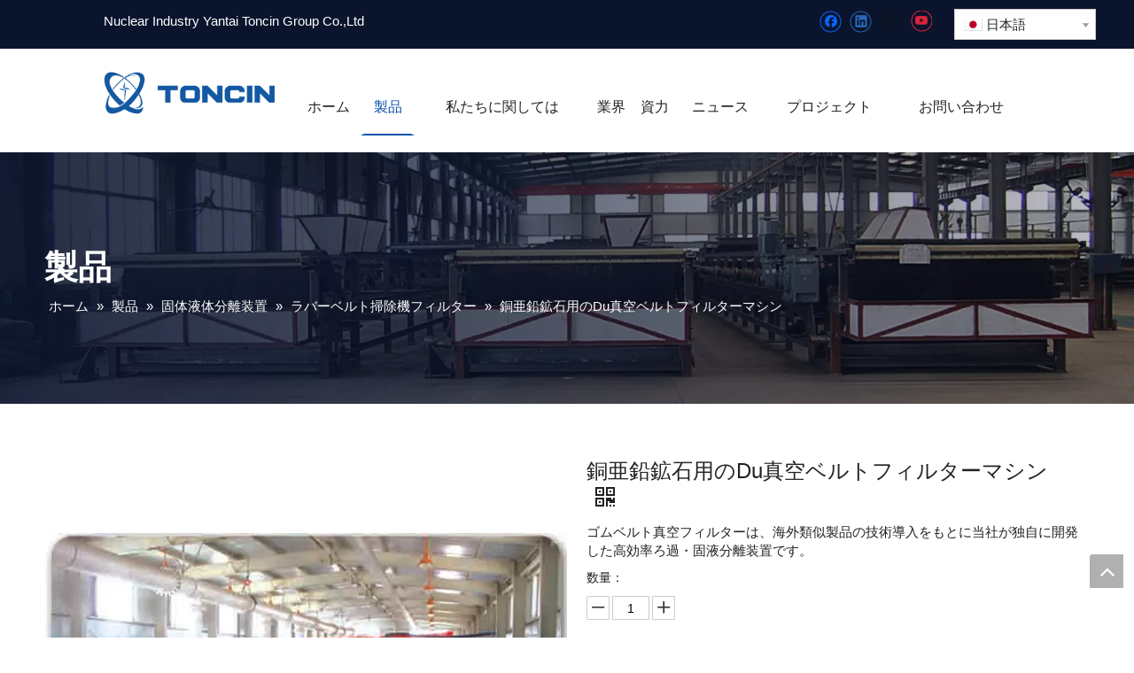

--- FILE ---
content_type: text/html;charset=utf-8
request_url: https://jp.toncin.com/%E9%8A%85%E4%BA%9C%E9%89%9B%E9%89%B1%E7%9F%B3%E7%94%A8%E3%81%AEDu%E7%9C%9F%E7%A9%BA%E3%83%99%E3%83%AB%E3%83%88%E3%83%95%E3%82%A3%E3%83%AB%E3%82%BF%E3%83%BC%E3%83%9E%E3%82%B7%E3%83%B3-pd784152978.html
body_size: 87942
content:
<!DOCTYPE html> <html lang="ja" prefix="og: http://ogp.me/ns#" style="height: auto;"> <head> <script>document.write=function(e){documentWrite(document.currentScript,e)};function documentWrite(documenturrentScript,e){var i=document.createElement("span");i.innerHTML=e;var o=i.querySelectorAll("script");if(o.length)o.forEach(function(t){if(t.src&&t.src!=""){var script=document.createElement("script");script.src=t.src;document.body.appendChild(script)}});document.body.appendChild(i)}
window.onloadHack=function(func){if(!!!func||typeof func!=="function")return;if(document.readyState==="complete")func();else if(window.addEventListener)window.addEventListener("load",func,false);else if(window.attachEvent)window.attachEvent("onload",func,false)};</script> <title>銅亜鉛鉱石用 Du 真空ベルト フィルター マシン - 原子力産業煙台トンシン グループ株式会社で銅亜鉛鉱石用ベルト フィルター マシン、カスタマイズ可能なフィルター プレス、銅亜鉛フィルター製品を購入します。</title> <meta name="keywords" content="銅亜鉛鉱石用ベルトフィルターマシン、カスタマイズ可能なフィルタープレス簡単、銅亜鉛フィルター、真空ベルトフィルター、発電所のベルトフィルター"/> <meta name="description" content="銅亜鉛鉱石用のDu真空ベルトフィルターマシン、銅亜鉛鉱石用のDu真空ベルトフィルターマシン、銅亜鉛鉱石用のベルトフィルターマシン、カスタマイズ可能なフィルタープレス、銅亜鉛フィルターについての完全な詳細をご覧ください - 原子力産業煙台トンシングループ株式会社。"/> <link data-type="dns-prefetch" data-domain="jqrorwxhmjkmlj5p-static.micyjz.com" rel="dns-prefetch" href="//jqrorwxhmjkmlj5p-static.micyjz.com"> <link data-type="dns-prefetch" data-domain="iororwxhmjkmlj5p-static.micyjz.com" rel="dns-prefetch" href="//iororwxhmjkmlj5p-static.micyjz.com"> <link data-type="dns-prefetch" data-domain="rnrorwxhmjkmlj5p-static.micyjz.com" rel="dns-prefetch" href="//rnrorwxhmjkmlj5p-static.micyjz.com"> <link rel="amphtml" href="https://jp.toncin.com/amp/%E9%8A%85%E4%BA%9C%E9%89%9B%E9%89%B1%E7%9F%B3%E7%94%A8%E3%81%AEDu%E7%9C%9F%E7%A9%BA%E3%83%99%E3%83%AB%E3%83%88%E3%83%95%E3%82%A3%E3%83%AB%E3%82%BF%E3%83%BC%E3%83%9E%E3%82%B7%E3%83%B3-pd784152978.html"/> <link rel="canonical" href="https://jp.toncin.com/%E9%8A%85%E4%BA%9C%E9%89%9B%E9%89%B1%E7%9F%B3%E7%94%A8%E3%81%AEDu%E7%9C%9F%E7%A9%BA%E3%83%99%E3%83%AB%E3%83%88%E3%83%95%E3%82%A3%E3%83%AB%E3%82%BF%E3%83%BC%E3%83%9E%E3%82%B7%E3%83%B3-pd784152978.html"/> <meta http-equiv="X-UA-Compatible" content="IE=edge"/> <meta name="renderer" content="webkit"/> <meta http-equiv="Content-Type" content="text/html; charset=utf-8"/> <meta name="viewport" content="width=device-width, initial-scale=1, user-scalable=no"/> <link rel="icon" href="//iororwxhmjkmlj5p-static.micyjz.com/cloud/ljBpiKmmlqSRpimiliqiip/favicon.ico"> <style data-inline="true" data-type="inlineHeadStyle">.master-slider{position:relative;visibility:hidden;-moz-transform:translate3d(0,0,0)}.master-slider,.master-slider *{-webkit-box-sizing:content-box;-moz-box-sizing:content-box;box-sizing:content-box}.ms-inner-controls-cont,.ms-container{position:relative;margin:0 auto}.ms-slide .ms-slide-bgcont img,.ms-container,.ms-inner-controls-cont{-webkit-user-select:none;-moz-user-select:none;-ms-user-select:none;user-select:none}.ms-view{margin:0 auto;overflow:hidden;background:black;position:relative;-webkit-perspective:2000px;-moz-perspective:2000px;-ms-perspective:2000px;perspective:2000px}.ms-view .ms-slide-container{position:relative}.ms-slide{position:absolute;height:100%;-webkit-transform:translateZ(0);-ms-transform:translateZ(0);-o-transform:translateZ(0);transform:translateZ(0)}.ms-wk .ms-slide{-webkit-transform-style:preserve-3d;transform-style:preserve-3d}.ms-slide .ms-slide-bgcont,.ms-slide .ms-slide-bgvideocont{position:absolute;overflow:hidden;width:100%}.master-slider img,.ms-slide-bgvideocont video{max-width:none}.ms-thumb-list{overflow:hidden;position:absolute}.ms-thumb-list.ms-dir-h{width:100%}.ms-thumbs-cont{position:relative}.ms-thumb-frame{box-sizing:border-box;cursor:pointer;float:left;overflow:hidden;position:relative;opacity:.5;-webkit-transition:opacity 300ms;-moz-transition:opacity 300ms;-ms-transition:opacity 300ms;-o-transition:opacity 300ms;transition:opacity 300ms}.ms-thumb-frame-selected{opacity:1;border:2px solid #3b3b3b}.ms-thumb-frame img{width:100%;height:auto;position:absolute;top:50%;left:0;-webkit-transform:translateY(-50%);-moz-transform:translateY(-50%);-ms-transform:translateY(-50%);-o-transform:translateY(-50%);transform:translateY(-50%)}.stButton{position:relative;z-index:1;text-decoration:none;color:#000;display:inline-block;cursor:pointer;margin-right:3px;margin-left:3px;font-size:11px;line-height:16px}.stButton .chicklets{background-repeat:no-repeat;background-size:contain;-ms-behavior:#f0f1f2;padding-left:20px;padding-right:0;white-space:nowrap;font-family:Helvetica,sans-serif;font-size:10px;display:inline-block;height:16px;width:auto;line-height:16px}.stButton .facebook{background:#f0f1f2}.stButton .twitter{background:#f0f1f2}.stButton .linkedin{background:#f0f1f2}.stButton .pinterest{background:#f0f1f2}span.stButton span.email,span.sharethis{color:#000}.stButton .sharethis{background:#f0f1f2}.stwrapper{z-index:89999999;position:fixed;top:20%;left:50%}.stwrapper.stwrapper5x{margin:0 0 0 -256px;height:419px;width:514px}#stOverlay{height:100%;width:100%;background-color:#000;-ms-filter:"alpha(opacity=50)";filter:alpha(opacity=60);opacity:.6;position:fixed;display:none;left:0;top:0;z-index:89999990}.follow-a{display:inline-block;margin:1px;text-align:center !important}.fa{display:inline-block;font:normal normal normal 14px/1 FontAwesome;font-size:inherit;text-rendering:auto;-webkit-font-smoothing:antialiased;-moz-osx-font-smoothing:grayscale;font-family:FontAwesome !important}.sitewidget-inquire .form-line-5 fieldset{text-align:center}.control-group{display:block}.sitewidget-inquire .form-line-5 .control-group,.sitewidget-inquire .form-line-5 .imgVarifyCode{display:inline-block;margin-right:2%;vertical-align:top;text-align:left;margin-bottom:20px}.sitewidget-inquire select,.sitewidget-inquire textarea,.sitewidget-inquire input[type="text"],.sitewidget-inquire input[type="password"],.sitewidget-inquire input[type="datetime"],.sitewidget-inquire input[type="datetime-local"],.sitewidget-inquire input[type="date"],.sitewidget-inquire input[type="month"],.sitewidget-inquire input[type="time"],.sitewidget-inquire input[type="week"],.sitewidget-inquire input[type="number"],.sitewidget-inquire input[type="email"],.sitewidget-inquire input[type="url"],.sitewidget-inquire input[type="search"],.sitewidget-inquire input[type="tel"],.sitewidget-inquire input[type="color"],.uneditable-input{border-radius:4px;color:#555;display:inline-block;height:20px;line-height:20px;padding:4px 6px;vertical-align:middle}.sitewidget-inquire textarea,.sitewidget-inquire input[type="text"],.sitewidget-inquire input[type="password"],.sitewidget-inquire input[type="datetime"],.sitewidget-inquire input[type="datetime-local"],.sitewidget-inquire input[type="date"],.sitewidget-inquire input[type="month"],.sitewidget-inquire input[type="time"],.sitewidget-inquire input[type="week"],.sitewidget-inquire input[type="number"],.sitewidget-inquire input[type="email"],.sitewidget-inquire input[type="url"],.sitewidget-inquire input[type="search"],.sitewidget-inquire input[type="tel"],.sitewidget-inquire input[type="color"],.uneditable-input{background-color:#fff;border:1px solid #ccc;box-shadow:1px 1px 2px rgba(0,0,0,0.1) inset;transition:border .2s linear 0,box-shadow .2s linear 0s}.sitewidget-inquire .control-group .controls input,.sitewidget-inquire .control-group .controls select,.sitewidget-inquire .control-group .controls textarea{width:100%;padding:4px 0;text-indent:6px;box-sizing:content-box;margin-left:-1px}.sitewidget-inquire .form-line-5 .control-group .controls input,.sitewidget-inquire .form-line-5 .control-group .controls select,.sitewidget-inquire .form-line-5 .control-group .controls textarea{width:100%;padding:4px 0;text-indent:6px;box-sizing:content-box;vertical-align:top}.sitewidget-inquire .form-line-5 .control-group .controls input[type="text"]{width:260px}.sitewidget-inquire .btn{-moz-border-bottom-colors:none;-moz-border-left-colors:none;-moz-border-right-colors:none;-moz-border-top-colors:none;background-color:#f5f5f5;background:linear-gradient(to bottom,#fff,#e6e6e6);background-repeat:repeat-x;border-color:rgba(0,0,0,0.1) rgba(0,0,0,0.1) #b3b3b3;border-image:none;border-radius:4px;border-style:solid;border-width:1px;box-shadow:0 1px 0 rgba(255,255,255,0.2) inset,0 1px 2px rgba(0,0,0,0.05);color:#333;cursor:pointer;display:inline-block;font-size:14px;line-height:20px;margin-bottom:0;padding:4px 12px;text-align:center;vertical-align:middle}.sitewidget-inquire button.btn{font-family:inherit;margin:0;border:1px solid transparent;background:0;height:32px;padding:0 30px;display:inline-block;font-size:14px;text-shadow:none;text-align:center;white-space:nowrap;vertical-align:middle;-ms-touch-action:manipulation;touch-action:manipulation;cursor:pointer;-webkit-user-select:none;-moz-user-select:none;-ms-user-select:none;user-select:none;background:0;border:1px solid transparent;border-radius:4px;-moz-transition:all .3s ease-out;-webkit-transition:all .3s ease-out;-o-transition:all .3s ease-out;-ms-transition:all .3s ease-out;transition:all .3s ease-out;box-shadow:none}.sitewidget-inquire button.btn-success{color:#fff;background-color:#5cb85c;border-color:#4cae4c}.sitewidget-inquire .form-line-5 .submitGroup #formsubmit{vertical-align:top}.sitewidget-navigation_style-20210705185217{border-left:4px solid #fff;border-right:4px solid #fff;border-top:0 solid;border-bottom:0 solid;border-top-right-radius:0;border-top-left-radius:0;border-bottom-right-radius:0;border-bottom-left-radius:0;margin-top:0;margin-right:0;margin-bottom:0;margin-left:0;padding-top:0;padding-right:0;padding-bottom:0;padding-left:0}.sitewidget-navigation_style-20210705185217 .smsmart{float:right}.sitewidget-navigation_style-20210705185217 .smsmart{box-shadow:0}.sitewidget-navigation_style-20210705185217 .smsmart>.navnew-item>a{letter-spacing:0;line-height:60px;text-align:center;font-size:16px;color:#222;font-weight:0;text-transform:uppercase}.sitewidget-navigation_style-20210705185217 .smsmart>.navnew-item>a{border-left:0 solid;border-right:0 solid;border-top:0 solid;border-bottom:0 solid;border-top-right-radius:0;border-top-left-radius:0;border-bottom-right-radius:0;border-bottom-left-radius:0;margin-top:0;margin-right:0;margin-bottom:0;margin-left:0;padding-top:4px;padding-right:20px;padding-bottom:4px;padding-left:20px}.sitewidget-navigation_style-20210705185217 .smsmart>.navnew-item.on>a{letter-spacing:0;font-size:16px;color:#0e51ac;font-weight:0;text-transform:uppercase}.sitewidget-navigation_style-20210705185217 .smsmart>.navnew-item.on>a{border-left:4px solid #fff;border-right:4px solid #fff;border-top:0 solid;border-bottom:2px solid #0e51ac;border-top-right-radius:0;border-top-left-radius:0;border-bottom-right-radius:0;border-bottom-left-radius:0;padding-top:4px;padding-right:20px;padding-bottom:0;padding-left:20px}.sitewidget-navigation_style-20210705185217 .navnew-item>.has-submenu>.sub-arrow{display:none}.sitewidget-navigation_style-20210705185217 .smsmart .navnew-sub1{background-color:#0e51ac}.sitewidget-navigation_style-20210705185217 .smsmart .navnew-sub1{border-left:0 solid;border-right:0 solid;border-top:0 solid;border-bottom:0 solid;border-top-right-radius:0;border-top-left-radius:0;border-bottom-right-radius:0;border-bottom-left-radius:0;margin-top:0;margin-right:0;margin-bottom:0;margin-left:0;padding-top:10px;padding-right:0;padding-bottom:10px;padding-left:0}.ms-showcase2-template{margin:0 auto}.ms-showcase2-template .ms-view{background:transparent}.sitewidget-pictureNew .sitewidget-bd .picture-wrap{line-height:0}.sitewidget-pictureNew img{vertical-align:middle}.sitewidget-pictureNew .mobile-imgBox img{position:relative;max-width:100%}.pro_pic_big{display:block}.pro_pic_small{display:none}.sitewidget-langBar .lang-bar{position:relative}.lang-bar.lang-bar-right,.lang-bar.lang-bar-right .langBar-easystyle-thumb a{text-align:right}.sitewidget-langBar .lang-bar .lang-dropdown{width:160px;position:relative;display:inline-block}.sitewidget-langBar .lang-bar .lang-dropdown .lang-selected{border:1px solid #ccc;border-radius:0;padding:2px 23px 6px 10px;height:18px;background:#fff;text-align:left;cursor:pointer}.sitewidget-langBar .lang-bar .lang-icon{vertical-align:middle;margin-right:4px}.sitewidget-langBar .lang-bar .lang-dropdown .lang-arrow{position:absolute;top:1px;right:1px;width:21px;height:26px;background:url([data-uri]) center center no-repeat;background-size:27px 30px;border-radius:0 3px 3px 0;cursor:pointer;transition:all .5s ease}.sitewidget-langBar .lang-bar .lang-dropdown .lang-menu{z-index:100;display:none;width:158px;background:#fff;position:absolute;top:28px;border:1px solid #ccc;border-width:0 1px 1px;border-radius:0 0 4px 4px;text-align:left}.sitewidget-position .sitewidget-bd{font-size:14px;line-height:2em}.sitewidget-position .sitewidget-bd a,.sitewidget-position .sitewidget-bd .sitewidget-position-current{margin:0 5px}#colorbox,#cboxOverlay,#cboxWrapper{position:absolute;top:0;left:0;z-index:9999;overflow:hidden}#cboxOverlay{position:fixed;width:100%;height:100%}#cboxOverlay{background:#000}#colorbox,#cboxContent,#cboxLoadedContent{box-sizing:content-box;-moz-box-sizing:content-box;-webkit-box-sizing:content-box}#colorbox{outline:0}html{-webkit-tap-highlight-color:rgba(0,0,0,0);-moz-tap-highlight-color:rgba(0,0,0,0);-ms-tap-highlight-color:rgba(0,0,0,0);-o-tap-highlight-color:rgba(0,0,0,0);tap-highlight-color:rgba(0,0,0,0)}#backstage-headArea,#backstage-headArea.off{display:block}#backstage-headArea-mobile{width:100%;position:fixed;top:0;left:0;z-index:109}#backstage-headArea-mobile,#backstage-headArea-mobile.on{display:none}.share-span{cursor:pointer;margin-right:3px}.en-social-icon{display:inline-block;width:16px;height:16px;vertical-align:baseline}.en-social-icon.social-icon-line{background:#f0f1f2;background-size:100%}.en-social-icon.social-icon-wechat{background:#f0f1f2;background-size:100%}#stcpDiv{top:-9999999px !important;left:-9999988px !important}.labelclass{position:relative;overflow:hidden}.prodDetail-ttl{display:none;flex-direction:column;align-items:center;justify-content:center;left:-25px;width:95px;min-height:30px;transform:translateX(30%) rotate(315deg) translateZ(1px);transform-origin:left top;box-shadow:0 -100px 0 100px red;color:#fff;position:absolute;top:70px;text-align:center;font-size:14px;font-weight:700;line-height:1.2;z-index:1;background-color:red;word-break:break-word}.prodDetail-ttr{display:none;flex-direction:column;align-items:center;justify-content:center;right:0;width:95px;min-height:30px;padding-bottom:5px;transform:translateX(30%) rotate(45deg) translateZ(1px);transform-origin:left top;box-shadow:0 -100px 0 100px red;color:#fff;position:absolute;top:0;text-align:center;font-size:14px;font-weight:700;line-height:1.2;z-index:1;background-color:red;word-break:break-word}.prodDetail-tt{height:26px;position:absolute;z-index:2;display:none}.prodDetail-0-tt{top:0;left:0}.prodDetail-itl{position:absolute;display:none;z-index:2}.prodDetail-0-itl{top:0;left:0}.prodDetail-itr{position:absolute;display:none;z-index:2}.prodDetail-0-itr{top:0;right:0}.prodDetail-ir{position:absolute;display:none;z-index:3}.prodDetail-0-ir{top:10px;right:0}.prodDetail-tts{white-space:nowrap;width:73px;padding:0 5px;background-color:#000;color:#fff;text-align:center;display:none;font-size:14px;font-weight:normal;line-height:1.5em;margin-bottom:-3px}.proddetail-bigpic{float:left;position:relative;z-index:1}.proddetail-pic600 .proddetail-bigpic{width:640px;padding:0 20px 40px}.newStyle7 .proddetail-bigpic{width:50%;padding:0}.proddetail-wrap .video_play_icon{cursor:pointer;position:absolute;left:10px;bottom:10px;width:50px;height:50px;z-index:105;background:#f0f1f2 0px -2px no-repeat}.pro_pic_small{position:relative}.prodetail-video-box{position:relative}.proddetail-description{width:100%;float:right}.proddetail-pic600 .proddetail-description{margin-left:-680px}.newStyle7 .proddetail-description{margin-left:0;width:49%}.proddetail-pic600 .description-inner{padding-left:690px}.newStyle7 .description-inner{padding-left:0}.pro-this-description{padding:10px 10px 20px}.proddetail-wrap.proddetail-pic600 .pro-this-description{padding-top:0}.this-description-name{font-size:18px;font-weight:normal;line-height:1.5em;margin-bottom:5px}.proddetail-wrap.proddetail-pic600 .this-description-name{font-size:24px;line-height:32px;margin-bottom:10px}.sitewidget-proddetail .fa-qrcode{cursor:pointer;margin-left:10px;font-size:28px}.pro-this-prodBrief{margin-bottom:5px;line-height:1.4em}.sitewidget-proddetail .pro-this-prodBrief,.sitewidget-proddetail .proddetail-style-slider-brief{cursor:text}.this-description-table,.detial-cont-divsions.detial-cont-itemspecifics{width:100%}.sitewidget-proddetail .this-description-table{word-break:break-all}.this-description-table th,.detial-cont-divsions.detial-cont-itemspecifics th{padding:3px 0;min-width:105px;max-width:40%;vertical-align:baseline}.proddetail-wrap.proddetail-pic600 .this-description-table th{font-size:14px}.this-description-table td{text-align:left;padding:3px 0;vertical-align:baseline}.proddetail-wrap.proddetail-pic600 .this-description-table td,.sitewidget-proddetail .proddetail-wrap.proddetail-pic600 #stock td{padding:5px 0;font-size:14px}.prdetail-main-default.proddetail-wrap .order-shop-container{display:flex;align-items:center}.prdetail-main-default.proddetail-wrap .order-shop-container .order-minus{margin-right:3px;margin-top:0}.prdetail-main-default.proddetail-wrap .order-shop-container .order-plus{margin-left:3px;margin-top:0}.sitewidget-proddetail .this-description-table .stock,.sitewidget-proddetail .this-description-table .prodOrderQuantity{font-size:12px;color:#989898}.pro-detail-inquirewrap{margin-top:20px}.pro-detail-inquirewrap .pro-detail-inquirebtn{line-height:16px;padding:8px 20px;margin-right:10px;margin-bottom:10px;font-size:16px;color:#fff;background-color:#e64545;border-radius:3px}.pro-detail-inquirewrap a[class^="pro-detail-"]{display:inline-block;text-decoration:none}.proddetail-wrap.proddetail-pic600 .pro-detail-inquirewrap .pro-detail-btn{display:block;margin:0 0 10px 0;text-align:center;background:none !important}.prodd-color-bg .this-description-table .pro-detail-inquirewrap a.pro-detail-btn,.prodd-color-otl .this-description-table .pro-detail-inquirewrap a.pro-detail-btn,.prodd-color-bg .pdfDownLoad{padding:0 30px;line-height:40px;height:40px;color:#fff;font-size:16px;border-radius:0;border:0;width:auto;text-decoration:none;background:0}.prodd-color-otl .this-description-table .pro-detail-inquirewrap a.pro-detail-inquirebtn,.prodd-color-otl .this-description-table .pro-detail-inquirewrap a.pro-detail-orderbtn{line-height:38px;height:38px}.this-description-table .pro-detail-inquirewrap.prodd-btn-otl-colorful a.pro-detail-inquirebtn,.this-description-table .pro-detail-inquirewrap.prodd-btn-otl-colorful a.pro-detail-orderbtn,.prodd-btn-otl-colorful .pdfDownLoad{background-color:#fff;border:1px solid #ec7331;color:#ec7331;height:40px;line-height:40px;letter-spacing:normal;border-radius:45px;text-align:center;padding:0;display:block;background:0;max-width:280px;width:100%;min-width:130px;margin-top:10px}.pro-detail-inquirewrap .pro-detail-basket{line-height:16px;color:#353535;padding:10px 0 7px 23px;font-size:12px;outline:0;background:url([data-uri]) no-repeat left center}.proddetail-wrap.proddetail-pic600 .pro-detail-inquirewrap .pro-detail-basket,.proddetail-wrap.proddetail-pic600 .pro-detail-inquirewrap .pro-detail-cart{padding:8px 20px}.prodd-color-bg .this-description-table .pro-detail-inquirewrap a.pro-detail-basket,.prodd-color-bg .this-description-table .pro-detail-inquirewrap a.pro-detail-cart,.prodd-color-otl .this-description-table .pro-detail-inquirewrap a.pro-detail-basket,.prodd-color-otl .this-description-table .pro-detail-inquirewrap a.pro-detail-cart{padding-left:60px;background:url([data-uri]) no-repeat 30px 0}.this-description-table .pro-detail-inquirewrap.prodd-btn-otl-colorful a.pro-detail-basket,.this-description-table .pro-detail-inquirewrap.prodd-btn-otl-colorful a.pro-detail-cart{background-color:#fff;border:1px solid #ec7331;color:#ec7331;height:40px;line-height:40px;letter-spacing:normal;border-radius:45px;margin-top:10px;margin-right:10px;text-align:center;display:block;background:0;max-width:280px;padding:0;width:100%;min-width:130px}.prodd-color-bg .proddetail-pic600 .this-description-table .pro-detail-inquirewrap a.pro-detail-basket,.prodd-color-bg .proddetail-pic600 .this-description-table .pro-detail-inquirewrap a.pro-detail-cart,.prodd-color-otl .proddetail-pic600 .this-description-table .pro-detail-inquirewrap a.pro-detail-basket,.prodd-color-otl .proddetail-pic600 .this-description-table .pro-detail-inquirewrap a.pro-detail-cart{padding-left:30px}.prodd-color-otl .proddetail-pic600 .this-description-table .pro-detail-inquirewrap.prodd-btn-otl-colorful a.pro-detail-basket,.prodd-color-otl .proddetail-pic600 .this-description-table .pro-detail-inquirewrap.prodd-btn-otl-colorful a.pro-detail-cart{padding-left:0}.prowishBtn{font-size:15px;line-height:30px;margin-top:10px;cursor:pointer;clear:both}.prodlist-pro-shareit{margin-top:10px;margin-bottom:10px}.proddetail-wrap.proddetail-pic600 .prodlist-pro-shareit{margin-top:0}.sitewidget-proddetail .prodlist-pro-shareit .stButton{margin:0}.prodDetail-tab-style .proddetails-detial-wrap{margin-bottom:20px}.detial-wrap-head{position:relative;border-style:solid;border-color:#dfdfdf;border-width:1px 0 0}.detial-cont-info.proddetail-pic600{padding:0 15px}.pro-info-list{word-break:break-all}.pro-info-list>li{display:flex}.detial-cont-info.proddetail-pic600 li{width:33%;margin:10px 0 0}.pro-info-list>li>em{min-width:60%}.prodDetail-tab-style .detial-wrap-cont,.prodDetail-tab-style .detial-cont-prodescription{margin-top:0}.prodDetail-tab-style .detial-cont-divsions.detial-cont-prodescription{border:1px solid #ccc}.prodDetail-tab-style .detial-wrap-cont .detial-cont-divsions{padding:0}.prodDetail-tab-style .detial-cont-prodescription .detial-cont-tabslabel{background:#efefef;padding:0;border-bottom:1px solid #ccc}.prodDetail-tab-style .detial-cont-prodescription .detial-cont-tabslabel li{float:left;cursor:pointer;padding:0 20px;height:34px;line-height:34px;margin-left:-1px;border-left:1px solid #ccc;border-right:1px solid #ccc;background:#efefef}.prodDetail-tab-style .detial-cont-prodescription .detial-cont-tabslabel li.on{border-right:1px solid #ccc;border-top:2px solid #fff;position:relative;background:#fff;margin-top:-3px;bottom:-1px;height:35px}.prodDetail-tab-style-green .detial-cont-prodescription .detial-cont-tabslabel li.on{border-top:2px solid #4d9058}.prodDetail-tab-style .detial-cont-prodescription .detial-cont-tabslabel li a{color:#666;text-decoration:none}.prodDetail-tab-style-green .detial-cont-prodescription .detial-cont-tabslabel li.on a{color:#4d9058}.prodDetail-tab-style .detial-cont-prodescription .detial-cont-tabscont{padding:10px}.sitewidget-proddetail .sitewidget-bd .detial-cont-divsions td,.sitewidget-proddetail .sitewidget-bd .detial-cont-divsions th{padding:5px 10px;border:1px solid #DDD}.pro-detials-listshow .fll,.pro-detials-listshow .flr{max-width:40%;height:22px;background-color:#efefef;line-height:22px;padding:10px;text-align:center;border-radius:10px;overflow:hidden;border:1px solid #ddd;text-overflow:ellipsis;white-space:nowrap}.pro-detials-listshow .fll a{line-height:inherit}.pro-detials-listshow .flr a{line-height:inherit}.keyword_list{border-top:1px solid #ddd;padding-top:15px;margin-top:15px;border-color:rgba(165,165,165,0.7)}.keyword_list a{color:#666;padding:0 12px;margin:0 10px 10px 0;float:left;border:1px solid #ddd;border-radius:50px;border-color:rgba(165,165,165,0.7)}.keyword_list a:last-child{margin-right:0}[data-type="rows"][data-level="rows"]{display:flex}.sitewidget-graphic .sitewidget-bd *,.sitewidget-text .sitewidget-bd *{font-size:inherit;color:inherit;line-height:normal}.social-icon-24{display:inline-block;width:25px;height:25px;vertical-align:middle}.social-icon-24.social-icon-facebook{background:#f0f1f2 no-repeat 0 0 #3b5998}.social-icon-24.social-icon-ring-default.social-icon-facebook{background:#f0f1f2 no-repeat -202px 0}.social-icon-24.social-icon-linkedin{background:#f0f1f2 no-repeat 0 -128px #007fb1}.social-icon-24.social-icon-ring-default.social-icon-linkedin{background:#f0f1f2 no-repeat -202px -128px}.social-icon-24.social-icon-twitter{background:#f0f1f2 no-repeat 0 -256px #00aced}.social-icon-24.social-icon-ring-default.social-icon-twitter{background:#f0f1f2 no-repeat -202px -256px}.social-icon-24.social-icon-youtube{background:#f0f1f2 no-repeat 0 -320px #cd332d}.social-icon-24.social-icon-ring-default.social-icon-youtube{background:#f0f1f2 no-repeat -202px -320px}body,.backstage-frontendpreview{background:0}#outerContainer_1621843676306{background-color:#0a142d;border-left:0 solid #000;border-right:0 solid #000;border-top:0 solid #000;border-bottom:0 solid #000;border-top-right-radius:0;border-top-left-radius:0;border-bottom-right-radius:0;border-bottom-left-radius:0;margin-top:0;margin-bottom:0;padding-top:0;padding-bottom:0;box-shadow:0}.backstage-stwidgets-settingwrap,.siteblocks-container :not(.edit-normal){font-family:Arial}.sitewidget-bd{font-family:Arial;font-size:15px;color:#222;font-weight:0;letter-spacing:0;line-height:1.7em;text-align:left}.sitewidget-bd{background:0}.sitewidget-text-20210705185721{border-left:0 solid #000;border-right:0 solid #000;border-top:0 solid #000;border-bottom:0 solid #000;border-top-right-radius:0;border-top-left-radius:0;border-bottom-right-radius:0;border-bottom-left-radius:0;margin-top:0;margin-right:0;margin-bottom:0;margin-left:0;padding-top:0;padding-right:0;padding-bottom:0;padding-left:0;box-shadow:0}.sitewidget-text-20210705185721 .sitewidget-bd{border-left:0 solid #333;border-right:0 solid #333;border-top:0 solid #333;border-bottom:0 solid #333;border-top-right-radius:0;border-top-left-radius:0;border-bottom-right-radius:0;border-bottom-left-radius:0;margin-top:0;margin-right:0;margin-bottom:0;margin-left:0;padding-top:0;padding-right:0;padding-bottom:0;padding-left:0}.sitewidget-text-20210705185721 .sitewidget-bd{font-size:15px;color:#fff;font-weight:400}.sitewidget-text-20210705185721 .sitewidget-bd *,.sitewidget-text-20210705185721 .sitewidget-bd{letter-spacing:0;line-height:1.9em;text-align:left}.sitewidget-follow-20210705185804 .sitewidget-bd{text-align:right}div[class^='sitewidget-'] a{font-family:Arial;font-size:15px;color:#222;font-weight:0;letter-spacing:0;line-height:1.4em;text-align:left}.sitewidget-follow-20210705185804 .follow-a{margin:0 5px 0 0}#outerContainer_1625482340044{border-left:0 solid #000;border-right:0 solid #000;border-top:0 solid #000;border-bottom:0 solid #000;border-top-right-radius:0;border-top-left-radius:0;border-bottom-right-radius:0;border-bottom-left-radius:0;margin-top:0;margin-bottom:0;padding-top:7px;padding-bottom:7px;box-shadow:0}#outerContainer_1625625316711{background:#f0f1f2 no-repeat scroll center center;background-size:cover;border-left:0 solid #000;border-right:0 solid #000;border-top:0 solid #000;border-bottom:0 solid #000;border-top-right-radius:0;border-top-left-radius:0;border-bottom-right-radius:0;border-bottom-left-radius:0;margin-top:0;margin-bottom:0;padding-top:0;padding-bottom:0;box-shadow:0}#outerContainer_1625625316711>.container{border-left:0 solid #000;border-right:0 solid #000;border-top:0 solid #000;border-bottom:0 solid #000;border-top-right-radius:0;border-top-left-radius:0;border-bottom-right-radius:0;border-bottom-left-radius:0;margin-top:0;margin-bottom:0;padding-top:0;padding-bottom:0}.sitewidget-text-20210707110507{border-left:0 solid #000;border-right:0 solid #000;border-top:0 solid #000;border-bottom:0 solid #000;border-top-right-radius:0;border-top-left-radius:0;border-bottom-right-radius:0;border-bottom-left-radius:0;margin-top:0;margin-right:0;margin-bottom:0;margin-left:0;padding-top:0;padding-right:0;padding-bottom:0;padding-left:0;box-shadow:0}.sitewidget-text-20210707110507 .sitewidget-bd{border-left:0 solid #222;border-right:0 solid #222;border-top:0 solid #222;border-bottom:0 solid #222;border-top-right-radius:0;border-top-left-radius:0;border-bottom-right-radius:0;border-bottom-left-radius:0;margin-top:0;margin-right:0;margin-bottom:0;margin-left:0;padding-top:0;padding-right:0;padding-bottom:0;padding-left:0}.sitewidget-text-20210707110507 .sitewidget-bd{font-family:Oswald;font-size:38px;color:#fff;font-weight:600}.sitewidget-text-20210707110507 .sitewidget-bd *,.sitewidget-text-20210707110507 .sitewidget-bd{letter-spacing:0;line-height:1.4em;text-align:left}.sitewidget-position-20210707095107{border-left:0 solid #000;border-right:0 solid #000;border-top:0 solid #000;border-bottom:0 solid #000;border-top-right-radius:0;border-top-left-radius:0;border-bottom-right-radius:0;border-bottom-left-radius:0;margin-top:0;margin-right:0;margin-bottom:0;margin-left:0;padding-top:10px;padding-right:0;padding-bottom:0;padding-left:0;box-shadow:0}.sitewidget-position-20210707095107 .sitewidget-bd{border-left:0 solid #222;border-right:0 solid #222;border-top:0 solid #222;border-bottom:0 solid #222;border-top-right-radius:0;border-top-left-radius:0;border-bottom-right-radius:0;border-bottom-left-radius:0;margin-top:0;margin-right:0;margin-bottom:0;margin-left:0;padding-top:0;padding-right:0;padding-bottom:0;padding-left:0}.sitewidget-position-20210707095107 .sitewidget-bd{font-size:15px;color:#fff;font-weight:400}.sitewidget-position-20210707095107 .sitewidget-bd *,.sitewidget-position-20210707095107 .sitewidget-bd{letter-spacing:0;line-height:1.4em;text-align:left}.sitewidget-position-20210707095107 .sitewidget-bd a{font-size:15px;color:#fff;font-weight:400;letter-spacing:0;line-height:1.4em;text-align:left}.proddetail-pic600 .ms-thumbs-cont .ms-thumb-frame-selected{border-color:#ee531b}.sitewidget-prodDetail-20141127140104 .this-description-table .pro-detail-inquirewrap.prodd-btn-otl-colorful a.pro-detail-inquirebtn,.sitewidget-prodDetail-20141127140104 .this-description-table .pro-detail-inquirewrap.prodd-btn-otl-colorful a.pro-detail-orderbtn{border:1px solid #0e51ac;color:#0e51ac}.sitewidget-prodDetail-20141127140104 .this-description-table .pro-detail-inquirewrap.prodd-btn-otl-colorful a.pro-detail-inquirebtn i,.sitewidget-prodDetail-20141127140104 .this-description-table .pro-detail-inquirewrap.prodd-btn-otl-colorful a.pro-detail-orderbtn i{margin-left:5px}.sitewidget-prodDetail-20141127140104 .this-description-table .pro-detail-inquirewrap.prodd-btn-otl-colorful a.pro-detail-basket,.sitewidget-prodDetail-20141127140104 .this-description-table .pro-detail-inquirewrap.prodd-btn-otl-colorful a.pro-detail-cart{border:1px solid #0e51ac;color:#0e51ac}.sitewidget-prodDetail-20141127140104 .this-description-table .pro-detail-inquirewrap.prodd-btn-otl-colorful a.pro-detail-basket i,.sitewidget-prodDetail-20141127140104 .this-description-table .pro-detail-inquirewrap.prodd-btn-otl-colorful a.pro-detail-cart i{margin-left:5px}.sitewidget-prodDetail-20141127140104 .prodDetail-tab-style .detial-cont-prodescription .detial-cont-tabslabel,.sitewidget-prodDetail-20141127140104 .prodDetail-tab-style .detial-cont-prodescription .detial-cont-tabslabel li{background-color:#eee;line-height:48px}.sitewidget-prodDetail-20141127140104 .prodDetail-tab-style .detial-cont-prodescription .detial-cont-tabslabel li{height:48px}.sitewidget-prodDetail-20141127140104 .prodDetail-tab-style .detial-cont-prodescription .detial-cont-tabslabel li.on{background-color:#0e51ac;border-color:#0e51ac}.sitewidget-prodDetail-20141127140104 .prodDetail-tab-style .detial-cont-prodescription .detial-cont-tabslabel li.on{height:49px}.sitewidget-prodDetail-20141127140104 .prodDetail-tab-style .detial-cont-prodescription .detial-cont-tabslabel li a{font-size:17px;color:#222}.sitewidget-prodDetail-20141127140104 .prodDetail-tab-style .detial-cont-prodescription .detial-cont-tabslabel li.on a{color:#fff}#outerContainer_1625619003299{border-left:0 solid #000;border-right:0 solid #000;border-top:0 solid #000;border-bottom:0 solid #000;border-top-right-radius:0;border-top-left-radius:0;border-bottom-right-radius:0;border-bottom-left-radius:0;margin-top:0;margin-bottom:0;padding-top:0;padding-bottom:0;box-shadow:0}#outerContainer_1625619003299>.container{border-left:0 solid #000;border-right:0 solid #000;border-top:0 solid #000;border-bottom:0 solid #000;border-top-right-radius:0;border-top-left-radius:0;border-bottom-right-radius:0;border-bottom-left-radius:0;margin-top:0;margin-bottom:0;padding-top:0;padding-bottom:0}#outerContainer_1625619003299 #column_1625618886334{background-color:#0e51ac}.sitewidget-text-20210707084757{border-left:0 solid #000;border-right:0 solid #000;border-top:0 solid #000;border-bottom:0 solid #000;border-top-right-radius:0;border-top-left-radius:0;border-bottom-right-radius:0;border-bottom-left-radius:0;margin-top:0;margin-right:0;margin-bottom:0;margin-left:0;padding-top:0;padding-right:0;padding-bottom:0;padding-left:0;box-shadow:0}.sitewidget-text-20210707084757 .sitewidget-bd{border-left:0 solid #222;border-right:0 solid #222;border-top:0 solid #222;border-bottom:0 solid #222;border-top-right-radius:0;border-top-left-radius:0;border-bottom-right-radius:0;border-bottom-left-radius:0;margin-top:0;margin-right:0;margin-bottom:0;margin-left:0;padding-top:0;padding-right:0;padding-bottom:0;padding-left:0}.sitewidget-text-20210707084757 .sitewidget-bd{font-family:Oswald;font-size:30px;color:#fff;font-weight:400}.sitewidget-text-20210707084757 .sitewidget-bd *,.sitewidget-text-20210707084757 .sitewidget-bd{letter-spacing:0;line-height:2em;text-align:center}.sitewidget-hd{background:0}.sitewidget-form-20210524172048 select,.sitewidget-form-20210524172048 input[type="text"],.sitewidget-form-20210524172048 input[type="password"],.sitewidget-form-20210524172048 input[type="datetime"],.sitewidget-form-20210524172048 input[type="datetime-local"],.sitewidget-form-20210524172048 input[type="date"],.sitewidget-form-20210524172048 input[type="month"],.sitewidget-form-20210524172048 input[type="time"],.sitewidget-form-20210524172048 input[type="week"],.sitewidget-form-20210524172048 input[type="number"],.sitewidget-form-20210524172048 input[type="email"],.sitewidget-form-20210524172048 input[type="url"],.sitewidget-form-20210524172048 input[type="search"],.sitewidget-form-20210524172048 input[type="tel"],.sitewidget-form-20210524172048 input[type="color"],.sitewidget-form-20210524172048 .uneditable-input{height:36px !important}.sitewidget-form-20210524172048 #formsubmit{border:1px solid #fff;border-radius:4px;background:#0e51ac;color:#fff;font-size:14px;width:194px;height:46px}#outerContainer_1621822239975{background:#f0f1f2 no-repeat scroll center center;background-size:cover;background-color:#0a142d;border-left:0 solid #000;border-right:0 solid #000;border-top:0 solid #000;border-bottom:0 solid #000;border-top-right-radius:0;border-top-left-radius:0;border-bottom-right-radius:0;border-bottom-left-radius:0;margin-top:0;margin-bottom:0;padding-top:0;padding-bottom:0;box-shadow:0}#outerContainer_1621822239975>.container{border-left:0 solid #000;border-right:0 solid #000;border-top:0 solid #000;border-bottom:0 solid #000;border-top-right-radius:0;border-top-left-radius:0;border-bottom-right-radius:0;border-bottom-left-radius:0;margin-top:0;margin-bottom:0;padding-top:0;padding-bottom:0}.sitewidget-text-20210707085458{border-left:0 solid #000;border-right:0 solid #000;border-top:0 solid #000;border-bottom:0 solid #000;border-top-right-radius:0;border-top-left-radius:0;border-bottom-right-radius:0;border-bottom-left-radius:0;margin-top:0;margin-right:0;margin-bottom:0;margin-left:0;padding-top:0;padding-right:0;padding-bottom:0;padding-left:0;box-shadow:0}.sitewidget-text-20210707085458 .sitewidget-bd{border-left:0 solid #222;border-right:0 solid #222;border-top:0 solid #222;border-bottom:0 solid #222;border-top-right-radius:0;border-top-left-radius:0;border-bottom-right-radius:0;border-bottom-left-radius:0;margin-top:0;margin-right:0;margin-bottom:0;margin-left:0;padding-top:0;padding-right:0;padding-bottom:0;padding-left:0}.sitewidget-text-20210707085458 .sitewidget-bd{font-size:14px;color:rgba(255,255,255,0.8);font-weight:400}.sitewidget-text-20210707085458 .sitewidget-bd *,.sitewidget-text-20210707085458 .sitewidget-bd{letter-spacing:0;line-height:2em;text-align:left}.sitewidget-follow-20210524101237 .follow-a{margin:0 5px 0 0}.sitewidget-text-20210707085600{border-left:0 solid #000;border-right:0 solid #000;border-top:0 solid #000;border-bottom:0 solid #000;border-top-right-radius:0;border-top-left-radius:0;border-bottom-right-radius:0;border-bottom-left-radius:0;margin-top:0;margin-right:0;margin-bottom:0;margin-left:0;padding-top:0;padding-right:0;padding-bottom:0;padding-left:0;box-shadow:0}.sitewidget-text-20210707085600 .sitewidget-bd{background:#f0f1f2 no-repeat left bottom;background-size:initial;border-left:0 solid #222;border-right:0 solid #222;border-top:0 solid #222;border-bottom:0 solid #222;border-top-right-radius:0;border-top-left-radius:0;border-bottom-right-radius:0;border-bottom-left-radius:0;margin-top:0;margin-right:0;margin-bottom:0;margin-left:0;padding-top:0;padding-right:0;padding-bottom:12px;padding-left:0}.sitewidget-text-20210707085600 .sitewidget-bd{font-family:Oswald;font-size:20px;color:#fff;font-weight:400}.sitewidget-text-20210707085600 .sitewidget-bd *,.sitewidget-text-20210707085600 .sitewidget-bd{letter-spacing:0;line-height:2em;text-align:left}.sitewidget-quickNav-20210707085619{border-left:0 solid #000;border-right:0 solid #000;border-top:0 solid #000;border-bottom:0 solid #000;border-top-right-radius:0;border-top-left-radius:0;border-bottom-right-radius:0;border-bottom-left-radius:0;margin-top:0;margin-right:0;margin-bottom:0;margin-left:0;padding-top:0;padding-right:0;padding-bottom:0;padding-left:0;box-shadow:0}.sitewidget-quickNav-20210707085619 .sitewidget-hd{display:block;border-left:0 solid #000;border-right:0 solid #000;border-top:0 solid #000;border-bottom:0 solid #000;border-top-right-radius:0;border-top-left-radius:0;border-bottom-right-radius:0;border-bottom-left-radius:0;margin-top:0;margin-right:0;margin-bottom:0;margin-left:0;padding-top:0;padding-right:0;padding-bottom:0;padding-left:0}.sitewidget-quickNav-20210707085619 .sitewidget-bd{border-left:0 solid #222;border-right:0 solid #222;border-top:0 solid #222;border-bottom:0 solid #222;border-top-right-radius:0;border-top-left-radius:0;border-bottom-right-radius:0;border-bottom-left-radius:0;margin-top:0;margin-right:0;margin-bottom:0;margin-left:0;padding-top:0;padding-right:0;padding-bottom:0;padding-left:0}.sitewidget-quickNav-20210707085619 .sitewidget-bd a{font-size:14px;color:rgba(255,255,255,0.8);font-weight:400;letter-spacing:0;line-height:2em;text-align:left}.sitewidget-text-20210707085918{border-left:0 solid #000;border-right:0 solid #000;border-top:0 solid #000;border-bottom:0 solid #000;border-top-right-radius:0;border-top-left-radius:0;border-bottom-right-radius:0;border-bottom-left-radius:0;margin-top:0;margin-right:0;margin-bottom:0;margin-left:0;padding-top:0;padding-right:0;padding-bottom:0;padding-left:0;box-shadow:0}.sitewidget-text-20210707085918 .sitewidget-bd{background:#f0f1f2 no-repeat left bottom;background-size:initial;border-left:0 solid #222;border-right:0 solid #222;border-top:0 solid #222;border-bottom:0 solid #222;border-top-right-radius:0;border-top-left-radius:0;border-bottom-right-radius:0;border-bottom-left-radius:0;margin-top:0;margin-right:0;margin-bottom:0;margin-left:0;padding-top:0;padding-right:0;padding-bottom:12px;padding-left:0}.sitewidget-text-20210707085918 .sitewidget-bd{font-family:Oswald;font-size:20px;color:#fff;font-weight:400}.sitewidget-text-20210707085918 .sitewidget-bd *,.sitewidget-text-20210707085918 .sitewidget-bd{letter-spacing:0;line-height:2em;text-align:left}.sitewidget-quickNav-20210707085931{border-left:0 solid #000;border-right:0 solid #000;border-top:0 solid #000;border-bottom:0 solid #000;border-top-right-radius:0;border-top-left-radius:0;border-bottom-right-radius:0;border-bottom-left-radius:0;margin-top:0;margin-right:0;margin-bottom:0;margin-left:0;padding-top:0;padding-right:0;padding-bottom:0;padding-left:0;box-shadow:0}.sitewidget-quickNav-20210707085931 .sitewidget-hd{display:block;border-left:0 solid #000;border-right:0 solid #000;border-top:0 solid #000;border-bottom:0 solid #000;border-top-right-radius:0;border-top-left-radius:0;border-bottom-right-radius:0;border-bottom-left-radius:0;margin-top:0;margin-right:0;margin-bottom:0;margin-left:0;padding-top:0;padding-right:0;padding-bottom:0;padding-left:0}.sitewidget-quickNav-20210707085931 .sitewidget-bd{border-left:0 solid #222;border-right:0 solid #222;border-top:0 solid #222;border-bottom:0 solid #222;border-top-right-radius:0;border-top-left-radius:0;border-bottom-right-radius:0;border-bottom-left-radius:0;margin-top:0;margin-right:0;margin-bottom:0;margin-left:0;padding-top:0;padding-right:0;padding-bottom:0;padding-left:0}.sitewidget-quickNav-20210707085931 .sitewidget-bd a{font-size:14px;color:rgba(255,255,255,0.8);font-weight:400;letter-spacing:0;line-height:2em;text-align:left}.sitewidget-text-20210707085940{border-left:0 solid #000;border-right:0 solid #000;border-top:0 solid #000;border-bottom:0 solid #000;border-top-right-radius:0;border-top-left-radius:0;border-bottom-right-radius:0;border-bottom-left-radius:0;margin-top:0;margin-right:0;margin-bottom:0;margin-left:0;padding-top:0;padding-right:0;padding-bottom:0;padding-left:0;box-shadow:0}.sitewidget-text-20210707085940 .sitewidget-bd{background:#f0f1f2 no-repeat left bottom;background-size:initial;border-left:0 solid #222;border-right:0 solid #222;border-top:0 solid #222;border-bottom:0 solid #222;border-top-right-radius:0;border-top-left-radius:0;border-bottom-right-radius:0;border-bottom-left-radius:0;margin-top:0;margin-right:0;margin-bottom:0;margin-left:0;padding-top:0;padding-right:0;padding-bottom:12px;padding-left:0}.sitewidget-text-20210707085940 .sitewidget-bd{font-family:Oswald;font-size:20px;color:#fff;font-weight:400}.sitewidget-text-20210707085940 .sitewidget-bd *,.sitewidget-text-20210707085940 .sitewidget-bd{letter-spacing:0;line-height:2em;text-align:left}.sitewidget-text-20210707090004{border-left:0 solid #000;border-right:0 solid #000;border-top:0 solid #000;border-bottom:0 solid #000;border-top-right-radius:0;border-top-left-radius:0;border-bottom-right-radius:0;border-bottom-left-radius:0;margin-top:0;margin-right:0;margin-bottom:0;margin-left:0;padding-top:0;padding-right:0;padding-bottom:0;padding-left:0;box-shadow:0}.sitewidget-text-20210707090004 .sitewidget-bd{border-left:0 solid #222;border-right:0 solid #222;border-top:0 solid #222;border-bottom:0 solid #222;border-top-right-radius:0;border-top-left-radius:0;border-bottom-right-radius:0;border-bottom-left-radius:0;margin-top:0;margin-right:0;margin-bottom:0;margin-left:0;padding-top:0;padding-right:0;padding-bottom:0;padding-left:0}.sitewidget-text-20210707090004 .sitewidget-bd{font-size:14px;color:rgba(255,255,255,0.8);font-weight:400}.sitewidget-text-20210707090004 .sitewidget-bd *,.sitewidget-text-20210707090004 .sitewidget-bd{letter-spacing:0;line-height:2em;text-align:left}#outerContainer_1625619801151{background-color:#0a142d;border-left:0 solid #000;border-right:0 solid #000;border-top:1px solid #394255;border-bottom:0 solid #000;border-top-right-radius:0;border-top-left-radius:0;border-bottom-right-radius:0;border-bottom-left-radius:0;margin-top:0;margin-bottom:0;padding-top:12px;padding-bottom:12px;box-shadow:0}#outerContainer_1625619801151>.container{border-left:0 solid #000;border-right:0 solid #000;border-top:0 solid #000;border-bottom:0 solid #000;border-top-right-radius:0;border-top-left-radius:0;border-bottom-right-radius:0;border-bottom-left-radius:0;margin-top:0;margin-bottom:0;padding-top:0;padding-bottom:0}.sitewidget-text-20210707090248{border-left:0 solid #000;border-right:0 solid #000;border-top:0 solid #000;border-bottom:0 solid #000;border-top-right-radius:0;border-top-left-radius:0;border-bottom-right-radius:0;border-bottom-left-radius:0;margin-top:0;margin-right:0;margin-bottom:0;margin-left:0;padding-top:0;padding-right:0;padding-bottom:0;padding-left:0;box-shadow:0}.sitewidget-text-20210707090248 .sitewidget-bd{border-left:0 solid #222;border-right:0 solid #222;border-top:0 solid #222;border-bottom:0 solid #222;border-top-right-radius:0;border-top-left-radius:0;border-bottom-right-radius:0;border-bottom-left-radius:0;margin-top:0;margin-right:0;margin-bottom:0;margin-left:0;padding-top:0;padding-right:0;padding-bottom:0;padding-left:0}.sitewidget-text-20210707090248 .sitewidget-bd{font-size:14px;color:rgba(255,255,255,0.8);font-weight:400}.sitewidget-text-20210707090248 .sitewidget-bd *,.sitewidget-text-20210707090248 .sitewidget-bd{letter-spacing:0;line-height:2em;text-align:left}body,div,dl,dt,dd,ul,ol,li,h1,h2,h3,h4,h5,h6,pre,code,form,fieldset,legend,input,textarea,p,blockquote,th,td,button,select{margin:0;padding:0}.frontend-body-canvas #backstage-headArea{position:relative;z-index:8}.row{zoom:1}.row:before,.row:after{content:" ";display:table}.col-xs-1,.col-sm-1,.col-md-1,.col-lg-1,.col-xs-2,.col-sm-2,.col-md-2,.col-lg-2,.col-xs-3,.col-sm-3,.col-md-3,.col-lg-3,.col-xs-4,.col-sm-4,.col-md-4,.col-lg-4,.col-xs-5,.col-sm-5,.col-md-5,.col-lg-5,.col-xs-6,.col-sm-6,.col-md-6,.col-lg-6,.col-xs-7,.col-sm-7,.col-md-7,.col-lg-7,.col-xs-8,.col-sm-8,.col-md-8,.col-lg-8,.col-xs-9,.col-sm-9,.col-md-9,.col-lg-9,.col-xs-10,.col-sm-10,.col-md-10,.col-lg-10,.col-xs-11,.col-sm-11,.col-md-11,.col-lg-11,.col-xs-12,.col-sm-12,.col-md-12,.col-lg-12{min-height:1px}.col-md-1,.col-md-2,.col-md-3,.col-md-4,.col-md-5,.col-md-6,.col-md-7,.col-md-8,.col-md-9,.col-md-10,.col-md-11,.col-md-12{float:left}.col-md-1{width:8.333333333333332%}.row>div[class^="col-"]{padding:10px 0}.row>div[class^="col-"]>div[id^="location_"]{margin:0 10px}.sitewidget-placeholder .sitewidget-bd>div.resizee{min-height:10px}.col-md-7{width:58.333333333333336%}.col-md-2{width:16.666666666666664%}a{text-decoration:none}fieldset,img{border:0}ol,ul{list-style:none}.row:after{clear:both}.col-md-8{width:66.66666666666666%}.fix{clear:both;zoom:1}.fix:after{display:block;clear:both;height:0;overflow:hidden;visibility:hidden;content:"."}.frontend-body-canvas #backstage-bodyArea{position:relative;z-index:7}.container{width:1200px;margin-right:auto;margin-left:auto}.container{width:980px}.container{width:1200px}.container:before,.container:after{content:" ";display:table}.col-md-12{width:100%}.row>div.col-md-12{padding:0}.row>div.col-md-12>div[id^="location_"]{margin:0}.container .row>div.col-md-12>div[id^="location_"],.row .row>div.col-md-12>div[id^="location_"]{margin:0 10px}.container:after{clear:both}input,textarea,select{font-family:inherit;font-size:inherit;font-weight:inherit}input,textarea,select{*font-size:100%}.hide{display:none}h1,h2,h3,h4,h5,h6{font-weight:normal}table{border-collapse:collapse;border-spacing:0}address,caption,cite,code,dfn,em,th,var{font-style:normal;font-weight:normal}caption,th{text-align:left}.mt20{margin-top:20px}.fll{float:left}.mt10{margin-top:10px}.mb10{margin-bottom:10px}.sliderTable{position:relative;width:100%;overflow:auto}.sliderTable table{border-collapse:collapse;border:1px solid #ccc;margin-bottom:5px;width:100%}.sliderTable table{min-width:640px;width:100%}.sliderTable td{border:1px solid #ccc;padding-left:2px;padding-right:2px}.sliderTable .inner-zoom{position:absolute;top:8px;right:8px;font-size:42px;color:#999;z-index:9;cursor:pointer}.flr{float:right}.col-md-3{width:25%}.col-md-9{width:75%}.sitewidget-hd{position:relative}.col-md-4{width:33.33333333333333%;*width:33.2%}a.sitewidget-backtop{position:fixed;bottom:56px;right:12px;height:38px;width:38px;overflow:hidden;line-height:38px;background:url([data-uri]) no-repeat;text-align:center;text-indent:-99em;text-decoration:none;z-index:9}.inquire-basket-listwrap{position:fixed;z-index:2147483647;right:0;bottom:0;width:230px;background-color:#fff;border:1px solid #aaa;box-shadow:0 0 8px #999}#prodInquireBasket{display:none}.shoppingBasketIcon{display:none;z-index:98;position:fixed;right:10px;bottom:120px;width:50px;height:50px;border-radius:25px;background:#7a8599;text-align:center;line-height:50px;font-size:25px;cursor:pointer}.shoppingBasketIcon{display:block}#backstage-headArea-mobile{display:none}.sitewidget-logo-20210707085447 img{filter:blur(0);transition:filter .5s ease}.ms-skin-default .ms-nav-next,.ms-skin-default .ms-nav-prev{width:30px;background:#f0f1f2;background-position:-89px -26px;height:40px;cursor:pointer;top:50%;left:30px;margin-top:-20px;position:absolute;z-index:110}.ms-skin-default .ms-nav-next{right:30px;left:auto;background-position:-89px -103px}.sitewidget-logo-20210705185211 img{filter:blur(0);transition:filter .5s ease}.sitewidget-navnew .navnew-thumb-switch{display:none}.sitewidget-navnew .smsmart,.sitewidget-navnew .smsmart ul,.sitewidget-navnew .smsmart li{display:block;list-style:none;line-height:normal;direction:ltr;-webkit-tap-highlight-color:rgba(0,0,0,0)}.sitewidget-navnew .smsmart{margin-left:auto;margin-right:auto}.sitewidget-navnew .smsmart{max-width:1180px}.sitewidget-navnew .smsmart li,.sitewidget-navnew .smsmart a{position:relative}.sitewidget-navnew .smsmart>li{float:left}.sitewidget-navnew .smsmart>li{float:left}.sitewidget-navnew .smsmart a{display:block}.sitewidget-navnew .smsmart li>a{white-space:nowrap;-webkit-transition:all .3s;-moz-transition:all .3s;-ms-transition:all .3s;-o-transition:all .3s;transition:all .3s;-webkit-transition-property:color,background-color,padding-left,padding-right,margin-left,margin-right;-moz-transition-property:color,background-color,padding-left,padding-right,margin-left,margin-right;-ms-transition-property:color,background-color,padding-left,padding-right,margin-left,margin-right;-o-transition-property:color,background-color,padding-left,padding-right,margin-left,margin-right;transition-property:color,background-color,padding-left,padding-right,margin-left,margin-right}.sitewidget-navnew a .sub-arrow{display:inline-block;width:24px;background-position:center center;background-repeat:no-repeat}.sitewidget-navnew a .sub-arrow{display:inline-block;width:24px;background-position:center center;background-repeat:no-repeat}.sitewidget-navnew .navnew-link .sub-arrow{background:url([data-uri]);background-repeat:no-repeat !important}.sitewidget-navnew .navnew-link:hover .sub-arrow,.sitewidget-navnew .navnew-item.on .navnew-link .sub-arrow,.sitewidget-navnew a.navnew-link.highlighted .sub-arrow{background:url([data-uri])}.navnew-style5 .navnew-link:hover .sub-arrow,.navnew-style5 .navnew-item.on .navnew-link .sub-arrow,.navnew-style5 a.navnew-link.highlighted .sub-arrow,.navnew-wide-style5 .navnew-link:hover .sub-arrow,.navnew-wide-style5 .navnew-item.on .navnew-link .sub-arrow,.navnew-wide-style5 a.navnew-link.highlighted .sub-arrow{background:url([data-uri])}.sitewidget-navnew .smsmart ul{display:none}.sitewidget-navnew .smsmart ul{position:absolute;z-index:10;transition:transform ease-out .2s;-webkit-transition:-webkit-transform ease-out .2s;-moz-transition:-moz-transform ease-out .2s}.sitewidget-navnew .smsmart:after{content:"";display:block;height:0;font:0 / 0 serif;clear:both;visibility:hidden;overflow:hidden}#outerContainer_1625619003299{position:relative}#outerContainer_1625619003299 .container{position:absolute;top:-50px;left:50%;transform:translate(-50%,0)}.order-plus,.order-minus{margin-top:-3px;background:#fff;border:1px solid #ccc;border-radius:1px;height:1.8em;font-size:14px !important;padding:0 12px;color:#333;cursor:pointer;line-height:1.8em;display:inline-block;text-align:center;vertical-align:middle;outline:0;text-decoration:none}.order-minus{background:url([data-uri]) no-repeat center !important}.order-quan-input{width:40px;line-height:1.8em;height:1.8em;outline:0;border:1px solid #ccc;text-align:center;font-size:14px}.order-plus{background:url([data-uri]) no-repeat center !important}@media(min-width:1px) and (max-width:989px){.sitewidget-navigation_style-20210705185217 .smsmart{background-color:#0c6fb3}.sitewidget-navigation_style-20210705185217 .smsmart>.navnew-item>a{letter-spacing:0;line-height:40px;text-align:left;font-size:14px;color:#fff;font-weight:0;font-style:0;text-decoration:0}.sitewidget-navigation_style-20210705185217 .smsmart>.navnew-item>a{border-left:0 solid;border-right:0 solid;border-top:0 solid;border-bottom:0 solid;border-top-right-radius:0;border-top-left-radius:0;border-bottom-right-radius:0;border-bottom-left-radius:0;margin-top:0;margin-right:0;margin-bottom:0;margin-left:0;padding-top:0;padding-right:0;padding-bottom:0;padding-left:20px}.sitewidget-navigation_style-20210705185217 .smsmart>.navnew-item.on>a{letter-spacing:0;font-size:14px;color:#fff;font-weight:0;font-style:0;text-decoration:underline}.sitewidget-navigation_style-20210705185217 .smsmart>.navnew-item.on>a{border-left:0 solid;border-right:0 solid;border-top:0 solid;border-bottom:0 solid;border-top-right-radius:0;border-top-left-radius:0;border-bottom-right-radius:0;border-bottom-left-radius:0}}@media(min-width:1px) and (max-width:989px){.sitewidget-navigation_style-20210705185217 .smsmart .navnew-sub1{background-color:#107ac3}.sitewidget-navigation_style-20210705185217 .smsmart .navnew-sub1{border-top-right-radius:0;border-top-left-radius:0;border-bottom-right-radius:0;border-bottom-left-radius:0;margin-top:0;margin-right:0;margin-bottom:0;margin-left:0;padding-top:0;padding-right:0;padding-bottom:0;padding-left:0}}@media(min-width:1px) and (max-width:767px){.container{width:100%}.row>div[class^="col-"]>div[id^="location_"]{margin:0 20px}.row>div[class^="col-"]{padding:5px 0}.row>div.col-md-12{padding:0}.row>div.col-md-12>div[id^="location_"]{margin:0}.container .row>div.col-md-12>div[id^="location_"],.row .row>div.col-md-12>div[id^="location_"]{margin:0 20px}}@media(min-width:421px) and (max-width:989px){.sliderTable table{min-width:360px;width:100%}}@media(min-width:1px) and (max-width:989px){.navnew-thumb{height:46px;line-height:46px;position:relative}.sitewidget-navigation_style{pointer-events:auto}}@keyframes zoomInSmall{0%{opacity:0;-webkit-transform:scale(0.6);-moz-transform:scale(0.6);-ms-transform:scale(0.6);transform:scale(0.6)}70%{-webkit-transform:scale(1.02);-moz-transform:scale(1.02);-ms-transform:scale(1.02);transform:scale(1.02)}100%{opacity:1;-webkit-transform:scale(1);-moz-transform:scale(1);-ms-transform:scale(1);transform:scale(1)}}html,body{overflow-y:initial}@media(min-width:1220px){.container{width:1200px}}</style> <template data-js-type='inlineHeadStyle' data-type='inlineStyle'><style data-inline="true" data-type="inlineHeadStyle" data-static="true">.master-slider{position:relative;visibility:hidden;-moz-transform:translate3d(0,0,0)}.master-slider,.master-slider *{-webkit-box-sizing:content-box;-moz-box-sizing:content-box;box-sizing:content-box}.ms-inner-controls-cont,.ms-container{position:relative;margin:0 auto}.ms-slide .ms-slide-bgcont img,.ms-container,.ms-inner-controls-cont{-webkit-user-select:none;-moz-user-select:none;-ms-user-select:none;user-select:none}.ms-view{margin:0 auto;overflow:hidden;background:black;position:relative;-webkit-perspective:2000px;-moz-perspective:2000px;-ms-perspective:2000px;perspective:2000px}.ms-view .ms-slide-container{position:relative}.ms-slide{position:absolute;height:100%;-webkit-transform:translateZ(0);-ms-transform:translateZ(0);-o-transform:translateZ(0);transform:translateZ(0)}.ms-wk .ms-slide{-webkit-transform-style:preserve-3d;transform-style:preserve-3d}.ms-slide .ms-slide-bgcont,.ms-slide .ms-slide-bgvideocont{position:absolute;overflow:hidden;width:100%}.master-slider img,.ms-slide-bgvideocont video{max-width:none}.ms-thumb-list{overflow:hidden;position:absolute}.ms-thumb-list.ms-dir-h{width:100%}.ms-thumbs-cont{position:relative}.ms-thumb-frame{box-sizing:border-box;cursor:pointer;float:left;overflow:hidden;position:relative;opacity:.5;-webkit-transition:opacity 300ms;-moz-transition:opacity 300ms;-ms-transition:opacity 300ms;-o-transition:opacity 300ms;transition:opacity 300ms}.ms-thumb-frame-selected{opacity:1;border:2px solid #3b3b3b}.ms-thumb-frame img{width:100%;height:auto;position:absolute;top:50%;left:0;-webkit-transform:translateY(-50%);-moz-transform:translateY(-50%);-ms-transform:translateY(-50%);-o-transform:translateY(-50%);transform:translateY(-50%)}.stButton{position:relative;z-index:1;text-decoration:none;color:#000;display:inline-block;cursor:pointer;margin-right:3px;margin-left:3px;font-size:11px;line-height:16px}.stButton .chicklets{background-repeat:no-repeat;background-size:contain;-ms-behavior:#f0f1f2;padding-left:20px;padding-right:0;white-space:nowrap;font-family:Helvetica,sans-serif;font-size:10px;display:inline-block;height:16px;width:auto;line-height:16px}.stButton .facebook{background:#f0f1f2}.stButton .twitter{background:#f0f1f2}.stButton .linkedin{background:#f0f1f2}.stButton .pinterest{background:#f0f1f2}span.stButton span.email,span.sharethis{color:#000}.stButton .sharethis{background:#f0f1f2}.stwrapper{z-index:89999999;position:fixed;top:20%;left:50%}.stwrapper.stwrapper5x{margin:0 0 0 -256px;height:419px;width:514px}#stOverlay{height:100%;width:100%;background-color:#000;-ms-filter:"alpha(opacity=50)";filter:alpha(opacity=60);opacity:.6;position:fixed;display:none;left:0;top:0;z-index:89999990}.follow-a{display:inline-block;margin:1px;text-align:center !important}.fa{display:inline-block;font:normal normal normal 14px/1 FontAwesome;font-size:inherit;text-rendering:auto;-webkit-font-smoothing:antialiased;-moz-osx-font-smoothing:grayscale;font-family:FontAwesome !important}.sitewidget-inquire .form-line-5 fieldset{text-align:center}.control-group{display:block}.sitewidget-inquire .form-line-5 .control-group,.sitewidget-inquire .form-line-5 .imgVarifyCode{display:inline-block;margin-right:2%;vertical-align:top;text-align:left;margin-bottom:20px}.sitewidget-inquire select,.sitewidget-inquire textarea,.sitewidget-inquire input[type="text"],.sitewidget-inquire input[type="password"],.sitewidget-inquire input[type="datetime"],.sitewidget-inquire input[type="datetime-local"],.sitewidget-inquire input[type="date"],.sitewidget-inquire input[type="month"],.sitewidget-inquire input[type="time"],.sitewidget-inquire input[type="week"],.sitewidget-inquire input[type="number"],.sitewidget-inquire input[type="email"],.sitewidget-inquire input[type="url"],.sitewidget-inquire input[type="search"],.sitewidget-inquire input[type="tel"],.sitewidget-inquire input[type="color"],.uneditable-input{border-radius:4px;color:#555;display:inline-block;height:20px;line-height:20px;padding:4px 6px;vertical-align:middle}.sitewidget-inquire textarea,.sitewidget-inquire input[type="text"],.sitewidget-inquire input[type="password"],.sitewidget-inquire input[type="datetime"],.sitewidget-inquire input[type="datetime-local"],.sitewidget-inquire input[type="date"],.sitewidget-inquire input[type="month"],.sitewidget-inquire input[type="time"],.sitewidget-inquire input[type="week"],.sitewidget-inquire input[type="number"],.sitewidget-inquire input[type="email"],.sitewidget-inquire input[type="url"],.sitewidget-inquire input[type="search"],.sitewidget-inquire input[type="tel"],.sitewidget-inquire input[type="color"],.uneditable-input{background-color:#fff;border:1px solid #ccc;box-shadow:1px 1px 2px rgba(0,0,0,0.1) inset;transition:border .2s linear 0,box-shadow .2s linear 0s}.sitewidget-inquire .control-group .controls input,.sitewidget-inquire .control-group .controls select,.sitewidget-inquire .control-group .controls textarea{width:100%;padding:4px 0;text-indent:6px;box-sizing:content-box;margin-left:-1px}.sitewidget-inquire .form-line-5 .control-group .controls input,.sitewidget-inquire .form-line-5 .control-group .controls select,.sitewidget-inquire .form-line-5 .control-group .controls textarea{width:100%;padding:4px 0;text-indent:6px;box-sizing:content-box;vertical-align:top}.sitewidget-inquire .form-line-5 .control-group .controls input[type="text"]{width:260px}.sitewidget-inquire .btn{-moz-border-bottom-colors:none;-moz-border-left-colors:none;-moz-border-right-colors:none;-moz-border-top-colors:none;background-color:#f5f5f5;background:linear-gradient(to bottom,#fff,#e6e6e6);background-repeat:repeat-x;border-color:rgba(0,0,0,0.1) rgba(0,0,0,0.1) #b3b3b3;border-image:none;border-radius:4px;border-style:solid;border-width:1px;box-shadow:0 1px 0 rgba(255,255,255,0.2) inset,0 1px 2px rgba(0,0,0,0.05);color:#333;cursor:pointer;display:inline-block;font-size:14px;line-height:20px;margin-bottom:0;padding:4px 12px;text-align:center;vertical-align:middle}.sitewidget-inquire button.btn{font-family:inherit;margin:0;border:1px solid transparent;background:0;height:32px;padding:0 30px;display:inline-block;font-size:14px;text-shadow:none;text-align:center;white-space:nowrap;vertical-align:middle;-ms-touch-action:manipulation;touch-action:manipulation;cursor:pointer;-webkit-user-select:none;-moz-user-select:none;-ms-user-select:none;user-select:none;background:0;border:1px solid transparent;border-radius:4px;-moz-transition:all .3s ease-out;-webkit-transition:all .3s ease-out;-o-transition:all .3s ease-out;-ms-transition:all .3s ease-out;transition:all .3s ease-out;box-shadow:none}.sitewidget-inquire button.btn-success{color:#fff;background-color:#5cb85c;border-color:#4cae4c}.sitewidget-inquire .form-line-5 .submitGroup #formsubmit{vertical-align:top}.sitewidget-navigation_style-20210705185217{border-left:4px solid #fff;border-right:4px solid #fff;border-top:0 solid;border-bottom:0 solid;border-top-right-radius:0;border-top-left-radius:0;border-bottom-right-radius:0;border-bottom-left-radius:0;margin-top:0;margin-right:0;margin-bottom:0;margin-left:0;padding-top:0;padding-right:0;padding-bottom:0;padding-left:0}.sitewidget-navigation_style-20210705185217 .smsmart{float:right}.sitewidget-navigation_style-20210705185217 .smsmart{box-shadow:0}.sitewidget-navigation_style-20210705185217 .smsmart>.navnew-item>a{letter-spacing:0;line-height:60px;text-align:center;font-size:16px;color:#222;font-weight:0;text-transform:uppercase}.sitewidget-navigation_style-20210705185217 .smsmart>.navnew-item>a{border-left:0 solid;border-right:0 solid;border-top:0 solid;border-bottom:0 solid;border-top-right-radius:0;border-top-left-radius:0;border-bottom-right-radius:0;border-bottom-left-radius:0;margin-top:0;margin-right:0;margin-bottom:0;margin-left:0;padding-top:4px;padding-right:20px;padding-bottom:4px;padding-left:20px}.sitewidget-navigation_style-20210705185217 .smsmart>.navnew-item.on>a{letter-spacing:0;font-size:16px;color:#0e51ac;font-weight:0;text-transform:uppercase}.sitewidget-navigation_style-20210705185217 .smsmart>.navnew-item.on>a{border-left:4px solid #fff;border-right:4px solid #fff;border-top:0 solid;border-bottom:2px solid #0e51ac;border-top-right-radius:0;border-top-left-radius:0;border-bottom-right-radius:0;border-bottom-left-radius:0;padding-top:4px;padding-right:20px;padding-bottom:0;padding-left:20px}.sitewidget-navigation_style-20210705185217 .navnew-item>.has-submenu>.sub-arrow{display:none}.sitewidget-navigation_style-20210705185217 .smsmart .navnew-sub1{background-color:#0e51ac}.sitewidget-navigation_style-20210705185217 .smsmart .navnew-sub1{border-left:0 solid;border-right:0 solid;border-top:0 solid;border-bottom:0 solid;border-top-right-radius:0;border-top-left-radius:0;border-bottom-right-radius:0;border-bottom-left-radius:0;margin-top:0;margin-right:0;margin-bottom:0;margin-left:0;padding-top:10px;padding-right:0;padding-bottom:10px;padding-left:0}.ms-showcase2-template{margin:0 auto}.ms-showcase2-template .ms-view{background:transparent}.sitewidget-pictureNew .sitewidget-bd .picture-wrap{line-height:0}.sitewidget-pictureNew img{vertical-align:middle}.sitewidget-pictureNew .mobile-imgBox img{position:relative;max-width:100%}.pro_pic_big{display:block}.pro_pic_small{display:none}.sitewidget-langBar .lang-bar{position:relative}.lang-bar.lang-bar-right,.lang-bar.lang-bar-right .langBar-easystyle-thumb a{text-align:right}.sitewidget-langBar .lang-bar .lang-dropdown{width:160px;position:relative;display:inline-block}.sitewidget-langBar .lang-bar .lang-dropdown .lang-selected{border:1px solid #ccc;border-radius:0;padding:2px 23px 6px 10px;height:18px;background:#fff;text-align:left;cursor:pointer}.sitewidget-langBar .lang-bar .lang-icon{vertical-align:middle;margin-right:4px}.sitewidget-langBar .lang-bar .lang-dropdown .lang-arrow{position:absolute;top:1px;right:1px;width:21px;height:26px;background:url([data-uri]) center center no-repeat;background-size:27px 30px;border-radius:0 3px 3px 0;cursor:pointer;transition:all .5s ease}.sitewidget-langBar .lang-bar .lang-dropdown .lang-menu{z-index:100;display:none;width:158px;background:#fff;position:absolute;top:28px;border:1px solid #ccc;border-width:0 1px 1px;border-radius:0 0 4px 4px;text-align:left}.sitewidget-position .sitewidget-bd{font-size:14px;line-height:2em}.sitewidget-position .sitewidget-bd a,.sitewidget-position .sitewidget-bd .sitewidget-position-current{margin:0 5px}#colorbox,#cboxOverlay,#cboxWrapper{position:absolute;top:0;left:0;z-index:9999;overflow:hidden}#cboxOverlay{position:fixed;width:100%;height:100%}#cboxOverlay{background:#000}#colorbox,#cboxContent,#cboxLoadedContent{box-sizing:content-box;-moz-box-sizing:content-box;-webkit-box-sizing:content-box}#colorbox{outline:0}html{-webkit-tap-highlight-color:rgba(0,0,0,0);-moz-tap-highlight-color:rgba(0,0,0,0);-ms-tap-highlight-color:rgba(0,0,0,0);-o-tap-highlight-color:rgba(0,0,0,0);tap-highlight-color:rgba(0,0,0,0)}#backstage-headArea,#backstage-headArea.off{display:block}#backstage-headArea-mobile{width:100%;position:fixed;top:0;left:0;z-index:109}#backstage-headArea-mobile,#backstage-headArea-mobile.on{display:none}.share-span{cursor:pointer;margin-right:3px}.en-social-icon{display:inline-block;width:16px;height:16px;vertical-align:baseline}.en-social-icon.social-icon-line{background:#f0f1f2;background-size:100%}.en-social-icon.social-icon-wechat{background:#f0f1f2;background-size:100%}#stcpDiv{top:-9999999px !important;left:-9999988px !important}.labelclass{position:relative;overflow:hidden}.prodDetail-ttl{display:none;flex-direction:column;align-items:center;justify-content:center;left:-25px;width:95px;min-height:30px;transform:translateX(30%) rotate(315deg) translateZ(1px);transform-origin:left top;box-shadow:0 -100px 0 100px red;color:#fff;position:absolute;top:70px;text-align:center;font-size:14px;font-weight:700;line-height:1.2;z-index:1;background-color:red;word-break:break-word}.prodDetail-ttr{display:none;flex-direction:column;align-items:center;justify-content:center;right:0;width:95px;min-height:30px;padding-bottom:5px;transform:translateX(30%) rotate(45deg) translateZ(1px);transform-origin:left top;box-shadow:0 -100px 0 100px red;color:#fff;position:absolute;top:0;text-align:center;font-size:14px;font-weight:700;line-height:1.2;z-index:1;background-color:red;word-break:break-word}.prodDetail-tt{height:26px;position:absolute;z-index:2;display:none}.prodDetail-0-tt{top:0;left:0}.prodDetail-itl{position:absolute;display:none;z-index:2}.prodDetail-0-itl{top:0;left:0}.prodDetail-itr{position:absolute;display:none;z-index:2}.prodDetail-0-itr{top:0;right:0}.prodDetail-ir{position:absolute;display:none;z-index:3}.prodDetail-0-ir{top:10px;right:0}.prodDetail-tts{white-space:nowrap;width:73px;padding:0 5px;background-color:#000;color:#fff;text-align:center;display:none;font-size:14px;font-weight:normal;line-height:1.5em;margin-bottom:-3px}.proddetail-bigpic{float:left;position:relative;z-index:1}.proddetail-pic600 .proddetail-bigpic{width:640px;padding:0 20px 40px}.newStyle7 .proddetail-bigpic{width:50%;padding:0}.proddetail-wrap .video_play_icon{cursor:pointer;position:absolute;left:10px;bottom:10px;width:50px;height:50px;z-index:105;background:#f0f1f2 0px -2px no-repeat}.pro_pic_small{position:relative}.prodetail-video-box{position:relative}.proddetail-description{width:100%;float:right}.proddetail-pic600 .proddetail-description{margin-left:-680px}.newStyle7 .proddetail-description{margin-left:0;width:49%}.proddetail-pic600 .description-inner{padding-left:690px}.newStyle7 .description-inner{padding-left:0}.pro-this-description{padding:10px 10px 20px}.proddetail-wrap.proddetail-pic600 .pro-this-description{padding-top:0}.this-description-name{font-size:18px;font-weight:normal;line-height:1.5em;margin-bottom:5px}.proddetail-wrap.proddetail-pic600 .this-description-name{font-size:24px;line-height:32px;margin-bottom:10px}.sitewidget-proddetail .fa-qrcode{cursor:pointer;margin-left:10px;font-size:28px}.pro-this-prodBrief{margin-bottom:5px;line-height:1.4em}.sitewidget-proddetail .pro-this-prodBrief,.sitewidget-proddetail .proddetail-style-slider-brief{cursor:text}.this-description-table,.detial-cont-divsions.detial-cont-itemspecifics{width:100%}.sitewidget-proddetail .this-description-table{word-break:break-all}.this-description-table th,.detial-cont-divsions.detial-cont-itemspecifics th{padding:3px 0;min-width:105px;max-width:40%;vertical-align:baseline}.proddetail-wrap.proddetail-pic600 .this-description-table th{font-size:14px}.this-description-table td{text-align:left;padding:3px 0;vertical-align:baseline}.proddetail-wrap.proddetail-pic600 .this-description-table td,.sitewidget-proddetail .proddetail-wrap.proddetail-pic600 #stock td{padding:5px 0;font-size:14px}.prdetail-main-default.proddetail-wrap .order-shop-container{display:flex;align-items:center}.prdetail-main-default.proddetail-wrap .order-shop-container .order-minus{margin-right:3px;margin-top:0}.prdetail-main-default.proddetail-wrap .order-shop-container .order-plus{margin-left:3px;margin-top:0}.sitewidget-proddetail .this-description-table .stock,.sitewidget-proddetail .this-description-table .prodOrderQuantity{font-size:12px;color:#989898}.pro-detail-inquirewrap{margin-top:20px}.pro-detail-inquirewrap .pro-detail-inquirebtn{line-height:16px;padding:8px 20px;margin-right:10px;margin-bottom:10px;font-size:16px;color:#fff;background-color:#e64545;border-radius:3px}.pro-detail-inquirewrap a[class^="pro-detail-"]{display:inline-block;text-decoration:none}.proddetail-wrap.proddetail-pic600 .pro-detail-inquirewrap .pro-detail-btn{display:block;margin:0 0 10px 0;text-align:center;background:none !important}.prodd-color-bg .this-description-table .pro-detail-inquirewrap a.pro-detail-btn,.prodd-color-otl .this-description-table .pro-detail-inquirewrap a.pro-detail-btn,.prodd-color-bg .pdfDownLoad{padding:0 30px;line-height:40px;height:40px;color:#fff;font-size:16px;border-radius:0;border:0;width:auto;text-decoration:none;background:0}.prodd-color-otl .this-description-table .pro-detail-inquirewrap a.pro-detail-inquirebtn,.prodd-color-otl .this-description-table .pro-detail-inquirewrap a.pro-detail-orderbtn{line-height:38px;height:38px}.this-description-table .pro-detail-inquirewrap.prodd-btn-otl-colorful a.pro-detail-inquirebtn,.this-description-table .pro-detail-inquirewrap.prodd-btn-otl-colorful a.pro-detail-orderbtn,.prodd-btn-otl-colorful .pdfDownLoad{background-color:#fff;border:1px solid #ec7331;color:#ec7331;height:40px;line-height:40px;letter-spacing:normal;border-radius:45px;text-align:center;padding:0;display:block;background:0;max-width:280px;width:100%;min-width:130px;margin-top:10px}.pro-detail-inquirewrap .pro-detail-basket{line-height:16px;color:#353535;padding:10px 0 7px 23px;font-size:12px;outline:0;background:url([data-uri]) no-repeat left center}.proddetail-wrap.proddetail-pic600 .pro-detail-inquirewrap .pro-detail-basket,.proddetail-wrap.proddetail-pic600 .pro-detail-inquirewrap .pro-detail-cart{padding:8px 20px}.prodd-color-bg .this-description-table .pro-detail-inquirewrap a.pro-detail-basket,.prodd-color-bg .this-description-table .pro-detail-inquirewrap a.pro-detail-cart,.prodd-color-otl .this-description-table .pro-detail-inquirewrap a.pro-detail-basket,.prodd-color-otl .this-description-table .pro-detail-inquirewrap a.pro-detail-cart{padding-left:60px;background:url([data-uri]) no-repeat 30px 0}.this-description-table .pro-detail-inquirewrap.prodd-btn-otl-colorful a.pro-detail-basket,.this-description-table .pro-detail-inquirewrap.prodd-btn-otl-colorful a.pro-detail-cart{background-color:#fff;border:1px solid #ec7331;color:#ec7331;height:40px;line-height:40px;letter-spacing:normal;border-radius:45px;margin-top:10px;margin-right:10px;text-align:center;display:block;background:0;max-width:280px;padding:0;width:100%;min-width:130px}.prodd-color-bg .proddetail-pic600 .this-description-table .pro-detail-inquirewrap a.pro-detail-basket,.prodd-color-bg .proddetail-pic600 .this-description-table .pro-detail-inquirewrap a.pro-detail-cart,.prodd-color-otl .proddetail-pic600 .this-description-table .pro-detail-inquirewrap a.pro-detail-basket,.prodd-color-otl .proddetail-pic600 .this-description-table .pro-detail-inquirewrap a.pro-detail-cart{padding-left:30px}.prodd-color-otl .proddetail-pic600 .this-description-table .pro-detail-inquirewrap.prodd-btn-otl-colorful a.pro-detail-basket,.prodd-color-otl .proddetail-pic600 .this-description-table .pro-detail-inquirewrap.prodd-btn-otl-colorful a.pro-detail-cart{padding-left:0}.prowishBtn{font-size:15px;line-height:30px;margin-top:10px;cursor:pointer;clear:both}.prodlist-pro-shareit{margin-top:10px;margin-bottom:10px}.proddetail-wrap.proddetail-pic600 .prodlist-pro-shareit{margin-top:0}.sitewidget-proddetail .prodlist-pro-shareit .stButton{margin:0}.prodDetail-tab-style .proddetails-detial-wrap{margin-bottom:20px}.detial-wrap-head{position:relative;border-style:solid;border-color:#dfdfdf;border-width:1px 0 0}.detial-cont-info.proddetail-pic600{padding:0 15px}.pro-info-list{word-break:break-all}.pro-info-list>li{display:flex}.detial-cont-info.proddetail-pic600 li{width:33%;margin:10px 0 0}.pro-info-list>li>em{min-width:60%}.prodDetail-tab-style .detial-wrap-cont,.prodDetail-tab-style .detial-cont-prodescription{margin-top:0}.prodDetail-tab-style .detial-cont-divsions.detial-cont-prodescription{border:1px solid #ccc}.prodDetail-tab-style .detial-wrap-cont .detial-cont-divsions{padding:0}.prodDetail-tab-style .detial-cont-prodescription .detial-cont-tabslabel{background:#efefef;padding:0;border-bottom:1px solid #ccc}.prodDetail-tab-style .detial-cont-prodescription .detial-cont-tabslabel li{float:left;cursor:pointer;padding:0 20px;height:34px;line-height:34px;margin-left:-1px;border-left:1px solid #ccc;border-right:1px solid #ccc;background:#efefef}.prodDetail-tab-style .detial-cont-prodescription .detial-cont-tabslabel li.on{border-right:1px solid #ccc;border-top:2px solid #fff;position:relative;background:#fff;margin-top:-3px;bottom:-1px;height:35px}.prodDetail-tab-style-green .detial-cont-prodescription .detial-cont-tabslabel li.on{border-top:2px solid #4d9058}.prodDetail-tab-style .detial-cont-prodescription .detial-cont-tabslabel li a{color:#666;text-decoration:none}.prodDetail-tab-style-green .detial-cont-prodescription .detial-cont-tabslabel li.on a{color:#4d9058}.prodDetail-tab-style .detial-cont-prodescription .detial-cont-tabscont{padding:10px}.sitewidget-proddetail .sitewidget-bd .detial-cont-divsions td,.sitewidget-proddetail .sitewidget-bd .detial-cont-divsions th{padding:5px 10px;border:1px solid #DDD}.pro-detials-listshow .fll,.pro-detials-listshow .flr{max-width:40%;height:22px;background-color:#efefef;line-height:22px;padding:10px;text-align:center;border-radius:10px;overflow:hidden;border:1px solid #ddd;text-overflow:ellipsis;white-space:nowrap}.pro-detials-listshow .fll a{line-height:inherit}.pro-detials-listshow .flr a{line-height:inherit}.keyword_list{border-top:1px solid #ddd;padding-top:15px;margin-top:15px;border-color:rgba(165,165,165,0.7)}.keyword_list a{color:#666;padding:0 12px;margin:0 10px 10px 0;float:left;border:1px solid #ddd;border-radius:50px;border-color:rgba(165,165,165,0.7)}.keyword_list a:last-child{margin-right:0}[data-type="rows"][data-level="rows"]{display:flex}.sitewidget-graphic .sitewidget-bd *,.sitewidget-text .sitewidget-bd *{font-size:inherit;color:inherit;line-height:normal}.social-icon-24{display:inline-block;width:25px;height:25px;vertical-align:middle}.social-icon-24.social-icon-facebook{background:#f0f1f2 no-repeat 0 0 #3b5998}.social-icon-24.social-icon-ring-default.social-icon-facebook{background:#f0f1f2 no-repeat -202px 0}.social-icon-24.social-icon-linkedin{background:#f0f1f2 no-repeat 0 -128px #007fb1}.social-icon-24.social-icon-ring-default.social-icon-linkedin{background:#f0f1f2 no-repeat -202px -128px}.social-icon-24.social-icon-twitter{background:#f0f1f2 no-repeat 0 -256px #00aced}.social-icon-24.social-icon-ring-default.social-icon-twitter{background:#f0f1f2 no-repeat -202px -256px}.social-icon-24.social-icon-youtube{background:#f0f1f2 no-repeat 0 -320px #cd332d}.social-icon-24.social-icon-ring-default.social-icon-youtube{background:#f0f1f2 no-repeat -202px -320px}body,.backstage-frontendpreview{background:0}#outerContainer_1621843676306{background-color:#0a142d;border-left:0 solid #000;border-right:0 solid #000;border-top:0 solid #000;border-bottom:0 solid #000;border-top-right-radius:0;border-top-left-radius:0;border-bottom-right-radius:0;border-bottom-left-radius:0;margin-top:0;margin-bottom:0;padding-top:0;padding-bottom:0;box-shadow:0}.backstage-stwidgets-settingwrap,.siteblocks-container :not(.edit-normal){font-family:Arial}.sitewidget-bd{font-family:Arial;font-size:15px;color:#222;font-weight:0;letter-spacing:0;line-height:1.7em;text-align:left}.sitewidget-bd{background:0}.sitewidget-text-20210705185721{border-left:0 solid #000;border-right:0 solid #000;border-top:0 solid #000;border-bottom:0 solid #000;border-top-right-radius:0;border-top-left-radius:0;border-bottom-right-radius:0;border-bottom-left-radius:0;margin-top:0;margin-right:0;margin-bottom:0;margin-left:0;padding-top:0;padding-right:0;padding-bottom:0;padding-left:0;box-shadow:0}.sitewidget-text-20210705185721 .sitewidget-bd{border-left:0 solid #333;border-right:0 solid #333;border-top:0 solid #333;border-bottom:0 solid #333;border-top-right-radius:0;border-top-left-radius:0;border-bottom-right-radius:0;border-bottom-left-radius:0;margin-top:0;margin-right:0;margin-bottom:0;margin-left:0;padding-top:0;padding-right:0;padding-bottom:0;padding-left:0}.sitewidget-text-20210705185721 .sitewidget-bd{font-size:15px;color:#fff;font-weight:400}.sitewidget-text-20210705185721 .sitewidget-bd *,.sitewidget-text-20210705185721 .sitewidget-bd{letter-spacing:0;line-height:1.9em;text-align:left}.sitewidget-follow-20210705185804 .sitewidget-bd{text-align:right}div[class^='sitewidget-'] a{font-family:Arial;font-size:15px;color:#222;font-weight:0;letter-spacing:0;line-height:1.4em;text-align:left}.sitewidget-follow-20210705185804 .follow-a{margin:0 5px 0 0}#outerContainer_1625482340044{border-left:0 solid #000;border-right:0 solid #000;border-top:0 solid #000;border-bottom:0 solid #000;border-top-right-radius:0;border-top-left-radius:0;border-bottom-right-radius:0;border-bottom-left-radius:0;margin-top:0;margin-bottom:0;padding-top:7px;padding-bottom:7px;box-shadow:0}#outerContainer_1625625316711{background:#f0f1f2 no-repeat scroll center center;background-size:cover;border-left:0 solid #000;border-right:0 solid #000;border-top:0 solid #000;border-bottom:0 solid #000;border-top-right-radius:0;border-top-left-radius:0;border-bottom-right-radius:0;border-bottom-left-radius:0;margin-top:0;margin-bottom:0;padding-top:0;padding-bottom:0;box-shadow:0}#outerContainer_1625625316711>.container{border-left:0 solid #000;border-right:0 solid #000;border-top:0 solid #000;border-bottom:0 solid #000;border-top-right-radius:0;border-top-left-radius:0;border-bottom-right-radius:0;border-bottom-left-radius:0;margin-top:0;margin-bottom:0;padding-top:0;padding-bottom:0}.sitewidget-text-20210707110507{border-left:0 solid #000;border-right:0 solid #000;border-top:0 solid #000;border-bottom:0 solid #000;border-top-right-radius:0;border-top-left-radius:0;border-bottom-right-radius:0;border-bottom-left-radius:0;margin-top:0;margin-right:0;margin-bottom:0;margin-left:0;padding-top:0;padding-right:0;padding-bottom:0;padding-left:0;box-shadow:0}.sitewidget-text-20210707110507 .sitewidget-bd{border-left:0 solid #222;border-right:0 solid #222;border-top:0 solid #222;border-bottom:0 solid #222;border-top-right-radius:0;border-top-left-radius:0;border-bottom-right-radius:0;border-bottom-left-radius:0;margin-top:0;margin-right:0;margin-bottom:0;margin-left:0;padding-top:0;padding-right:0;padding-bottom:0;padding-left:0}.sitewidget-text-20210707110507 .sitewidget-bd{font-family:Oswald;font-size:38px;color:#fff;font-weight:600}.sitewidget-text-20210707110507 .sitewidget-bd *,.sitewidget-text-20210707110507 .sitewidget-bd{letter-spacing:0;line-height:1.4em;text-align:left}.sitewidget-position-20210707095107{border-left:0 solid #000;border-right:0 solid #000;border-top:0 solid #000;border-bottom:0 solid #000;border-top-right-radius:0;border-top-left-radius:0;border-bottom-right-radius:0;border-bottom-left-radius:0;margin-top:0;margin-right:0;margin-bottom:0;margin-left:0;padding-top:10px;padding-right:0;padding-bottom:0;padding-left:0;box-shadow:0}.sitewidget-position-20210707095107 .sitewidget-bd{border-left:0 solid #222;border-right:0 solid #222;border-top:0 solid #222;border-bottom:0 solid #222;border-top-right-radius:0;border-top-left-radius:0;border-bottom-right-radius:0;border-bottom-left-radius:0;margin-top:0;margin-right:0;margin-bottom:0;margin-left:0;padding-top:0;padding-right:0;padding-bottom:0;padding-left:0}.sitewidget-position-20210707095107 .sitewidget-bd{font-size:15px;color:#fff;font-weight:400}.sitewidget-position-20210707095107 .sitewidget-bd *,.sitewidget-position-20210707095107 .sitewidget-bd{letter-spacing:0;line-height:1.4em;text-align:left}.sitewidget-position-20210707095107 .sitewidget-bd a{font-size:15px;color:#fff;font-weight:400;letter-spacing:0;line-height:1.4em;text-align:left}.proddetail-pic600 .ms-thumbs-cont .ms-thumb-frame-selected{border-color:#ee531b}.sitewidget-prodDetail-20141127140104 .this-description-table .pro-detail-inquirewrap.prodd-btn-otl-colorful a.pro-detail-inquirebtn,.sitewidget-prodDetail-20141127140104 .this-description-table .pro-detail-inquirewrap.prodd-btn-otl-colorful a.pro-detail-orderbtn{border:1px solid #0e51ac;color:#0e51ac}.sitewidget-prodDetail-20141127140104 .this-description-table .pro-detail-inquirewrap.prodd-btn-otl-colorful a.pro-detail-inquirebtn i,.sitewidget-prodDetail-20141127140104 .this-description-table .pro-detail-inquirewrap.prodd-btn-otl-colorful a.pro-detail-orderbtn i{margin-left:5px}.sitewidget-prodDetail-20141127140104 .this-description-table .pro-detail-inquirewrap.prodd-btn-otl-colorful a.pro-detail-basket,.sitewidget-prodDetail-20141127140104 .this-description-table .pro-detail-inquirewrap.prodd-btn-otl-colorful a.pro-detail-cart{border:1px solid #0e51ac;color:#0e51ac}.sitewidget-prodDetail-20141127140104 .this-description-table .pro-detail-inquirewrap.prodd-btn-otl-colorful a.pro-detail-basket i,.sitewidget-prodDetail-20141127140104 .this-description-table .pro-detail-inquirewrap.prodd-btn-otl-colorful a.pro-detail-cart i{margin-left:5px}.sitewidget-prodDetail-20141127140104 .prodDetail-tab-style .detial-cont-prodescription .detial-cont-tabslabel,.sitewidget-prodDetail-20141127140104 .prodDetail-tab-style .detial-cont-prodescription .detial-cont-tabslabel li{background-color:#eee;line-height:48px}.sitewidget-prodDetail-20141127140104 .prodDetail-tab-style .detial-cont-prodescription .detial-cont-tabslabel li{height:48px}.sitewidget-prodDetail-20141127140104 .prodDetail-tab-style .detial-cont-prodescription .detial-cont-tabslabel li.on{background-color:#0e51ac;border-color:#0e51ac}.sitewidget-prodDetail-20141127140104 .prodDetail-tab-style .detial-cont-prodescription .detial-cont-tabslabel li.on{height:49px}.sitewidget-prodDetail-20141127140104 .prodDetail-tab-style .detial-cont-prodescription .detial-cont-tabslabel li a{font-size:17px;color:#222}.sitewidget-prodDetail-20141127140104 .prodDetail-tab-style .detial-cont-prodescription .detial-cont-tabslabel li.on a{color:#fff}#outerContainer_1625619003299{border-left:0 solid #000;border-right:0 solid #000;border-top:0 solid #000;border-bottom:0 solid #000;border-top-right-radius:0;border-top-left-radius:0;border-bottom-right-radius:0;border-bottom-left-radius:0;margin-top:0;margin-bottom:0;padding-top:0;padding-bottom:0;box-shadow:0}#outerContainer_1625619003299>.container{border-left:0 solid #000;border-right:0 solid #000;border-top:0 solid #000;border-bottom:0 solid #000;border-top-right-radius:0;border-top-left-radius:0;border-bottom-right-radius:0;border-bottom-left-radius:0;margin-top:0;margin-bottom:0;padding-top:0;padding-bottom:0}#outerContainer_1625619003299 #column_1625618886334{background-color:#0e51ac}.sitewidget-text-20210707084757{border-left:0 solid #000;border-right:0 solid #000;border-top:0 solid #000;border-bottom:0 solid #000;border-top-right-radius:0;border-top-left-radius:0;border-bottom-right-radius:0;border-bottom-left-radius:0;margin-top:0;margin-right:0;margin-bottom:0;margin-left:0;padding-top:0;padding-right:0;padding-bottom:0;padding-left:0;box-shadow:0}.sitewidget-text-20210707084757 .sitewidget-bd{border-left:0 solid #222;border-right:0 solid #222;border-top:0 solid #222;border-bottom:0 solid #222;border-top-right-radius:0;border-top-left-radius:0;border-bottom-right-radius:0;border-bottom-left-radius:0;margin-top:0;margin-right:0;margin-bottom:0;margin-left:0;padding-top:0;padding-right:0;padding-bottom:0;padding-left:0}.sitewidget-text-20210707084757 .sitewidget-bd{font-family:Oswald;font-size:30px;color:#fff;font-weight:400}.sitewidget-text-20210707084757 .sitewidget-bd *,.sitewidget-text-20210707084757 .sitewidget-bd{letter-spacing:0;line-height:2em;text-align:center}.sitewidget-hd{background:0}.sitewidget-form-20210524172048 select,.sitewidget-form-20210524172048 input[type="text"],.sitewidget-form-20210524172048 input[type="password"],.sitewidget-form-20210524172048 input[type="datetime"],.sitewidget-form-20210524172048 input[type="datetime-local"],.sitewidget-form-20210524172048 input[type="date"],.sitewidget-form-20210524172048 input[type="month"],.sitewidget-form-20210524172048 input[type="time"],.sitewidget-form-20210524172048 input[type="week"],.sitewidget-form-20210524172048 input[type="number"],.sitewidget-form-20210524172048 input[type="email"],.sitewidget-form-20210524172048 input[type="url"],.sitewidget-form-20210524172048 input[type="search"],.sitewidget-form-20210524172048 input[type="tel"],.sitewidget-form-20210524172048 input[type="color"],.sitewidget-form-20210524172048 .uneditable-input{height:36px !important}.sitewidget-form-20210524172048 #formsubmit{border:1px solid #fff;border-radius:4px;background:#0e51ac;color:#fff;font-size:14px;width:194px;height:46px}#outerContainer_1621822239975{background:#f0f1f2 no-repeat scroll center center;background-size:cover;background-color:#0a142d;border-left:0 solid #000;border-right:0 solid #000;border-top:0 solid #000;border-bottom:0 solid #000;border-top-right-radius:0;border-top-left-radius:0;border-bottom-right-radius:0;border-bottom-left-radius:0;margin-top:0;margin-bottom:0;padding-top:0;padding-bottom:0;box-shadow:0}#outerContainer_1621822239975>.container{border-left:0 solid #000;border-right:0 solid #000;border-top:0 solid #000;border-bottom:0 solid #000;border-top-right-radius:0;border-top-left-radius:0;border-bottom-right-radius:0;border-bottom-left-radius:0;margin-top:0;margin-bottom:0;padding-top:0;padding-bottom:0}.sitewidget-text-20210707085458{border-left:0 solid #000;border-right:0 solid #000;border-top:0 solid #000;border-bottom:0 solid #000;border-top-right-radius:0;border-top-left-radius:0;border-bottom-right-radius:0;border-bottom-left-radius:0;margin-top:0;margin-right:0;margin-bottom:0;margin-left:0;padding-top:0;padding-right:0;padding-bottom:0;padding-left:0;box-shadow:0}.sitewidget-text-20210707085458 .sitewidget-bd{border-left:0 solid #222;border-right:0 solid #222;border-top:0 solid #222;border-bottom:0 solid #222;border-top-right-radius:0;border-top-left-radius:0;border-bottom-right-radius:0;border-bottom-left-radius:0;margin-top:0;margin-right:0;margin-bottom:0;margin-left:0;padding-top:0;padding-right:0;padding-bottom:0;padding-left:0}.sitewidget-text-20210707085458 .sitewidget-bd{font-size:14px;color:rgba(255,255,255,0.8);font-weight:400}.sitewidget-text-20210707085458 .sitewidget-bd *,.sitewidget-text-20210707085458 .sitewidget-bd{letter-spacing:0;line-height:2em;text-align:left}.sitewidget-follow-20210524101237 .follow-a{margin:0 5px 0 0}.sitewidget-text-20210707085600{border-left:0 solid #000;border-right:0 solid #000;border-top:0 solid #000;border-bottom:0 solid #000;border-top-right-radius:0;border-top-left-radius:0;border-bottom-right-radius:0;border-bottom-left-radius:0;margin-top:0;margin-right:0;margin-bottom:0;margin-left:0;padding-top:0;padding-right:0;padding-bottom:0;padding-left:0;box-shadow:0}.sitewidget-text-20210707085600 .sitewidget-bd{background:#f0f1f2 no-repeat left bottom;background-size:initial;border-left:0 solid #222;border-right:0 solid #222;border-top:0 solid #222;border-bottom:0 solid #222;border-top-right-radius:0;border-top-left-radius:0;border-bottom-right-radius:0;border-bottom-left-radius:0;margin-top:0;margin-right:0;margin-bottom:0;margin-left:0;padding-top:0;padding-right:0;padding-bottom:12px;padding-left:0}.sitewidget-text-20210707085600 .sitewidget-bd{font-family:Oswald;font-size:20px;color:#fff;font-weight:400}.sitewidget-text-20210707085600 .sitewidget-bd *,.sitewidget-text-20210707085600 .sitewidget-bd{letter-spacing:0;line-height:2em;text-align:left}.sitewidget-quickNav-20210707085619{border-left:0 solid #000;border-right:0 solid #000;border-top:0 solid #000;border-bottom:0 solid #000;border-top-right-radius:0;border-top-left-radius:0;border-bottom-right-radius:0;border-bottom-left-radius:0;margin-top:0;margin-right:0;margin-bottom:0;margin-left:0;padding-top:0;padding-right:0;padding-bottom:0;padding-left:0;box-shadow:0}.sitewidget-quickNav-20210707085619 .sitewidget-hd{display:block;border-left:0 solid #000;border-right:0 solid #000;border-top:0 solid #000;border-bottom:0 solid #000;border-top-right-radius:0;border-top-left-radius:0;border-bottom-right-radius:0;border-bottom-left-radius:0;margin-top:0;margin-right:0;margin-bottom:0;margin-left:0;padding-top:0;padding-right:0;padding-bottom:0;padding-left:0}.sitewidget-quickNav-20210707085619 .sitewidget-bd{border-left:0 solid #222;border-right:0 solid #222;border-top:0 solid #222;border-bottom:0 solid #222;border-top-right-radius:0;border-top-left-radius:0;border-bottom-right-radius:0;border-bottom-left-radius:0;margin-top:0;margin-right:0;margin-bottom:0;margin-left:0;padding-top:0;padding-right:0;padding-bottom:0;padding-left:0}.sitewidget-quickNav-20210707085619 .sitewidget-bd a{font-size:14px;color:rgba(255,255,255,0.8);font-weight:400;letter-spacing:0;line-height:2em;text-align:left}.sitewidget-text-20210707085918{border-left:0 solid #000;border-right:0 solid #000;border-top:0 solid #000;border-bottom:0 solid #000;border-top-right-radius:0;border-top-left-radius:0;border-bottom-right-radius:0;border-bottom-left-radius:0;margin-top:0;margin-right:0;margin-bottom:0;margin-left:0;padding-top:0;padding-right:0;padding-bottom:0;padding-left:0;box-shadow:0}.sitewidget-text-20210707085918 .sitewidget-bd{background:#f0f1f2 no-repeat left bottom;background-size:initial;border-left:0 solid #222;border-right:0 solid #222;border-top:0 solid #222;border-bottom:0 solid #222;border-top-right-radius:0;border-top-left-radius:0;border-bottom-right-radius:0;border-bottom-left-radius:0;margin-top:0;margin-right:0;margin-bottom:0;margin-left:0;padding-top:0;padding-right:0;padding-bottom:12px;padding-left:0}.sitewidget-text-20210707085918 .sitewidget-bd{font-family:Oswald;font-size:20px;color:#fff;font-weight:400}.sitewidget-text-20210707085918 .sitewidget-bd *,.sitewidget-text-20210707085918 .sitewidget-bd{letter-spacing:0;line-height:2em;text-align:left}.sitewidget-quickNav-20210707085931{border-left:0 solid #000;border-right:0 solid #000;border-top:0 solid #000;border-bottom:0 solid #000;border-top-right-radius:0;border-top-left-radius:0;border-bottom-right-radius:0;border-bottom-left-radius:0;margin-top:0;margin-right:0;margin-bottom:0;margin-left:0;padding-top:0;padding-right:0;padding-bottom:0;padding-left:0;box-shadow:0}.sitewidget-quickNav-20210707085931 .sitewidget-hd{display:block;border-left:0 solid #000;border-right:0 solid #000;border-top:0 solid #000;border-bottom:0 solid #000;border-top-right-radius:0;border-top-left-radius:0;border-bottom-right-radius:0;border-bottom-left-radius:0;margin-top:0;margin-right:0;margin-bottom:0;margin-left:0;padding-top:0;padding-right:0;padding-bottom:0;padding-left:0}.sitewidget-quickNav-20210707085931 .sitewidget-bd{border-left:0 solid #222;border-right:0 solid #222;border-top:0 solid #222;border-bottom:0 solid #222;border-top-right-radius:0;border-top-left-radius:0;border-bottom-right-radius:0;border-bottom-left-radius:0;margin-top:0;margin-right:0;margin-bottom:0;margin-left:0;padding-top:0;padding-right:0;padding-bottom:0;padding-left:0}.sitewidget-quickNav-20210707085931 .sitewidget-bd a{font-size:14px;color:rgba(255,255,255,0.8);font-weight:400;letter-spacing:0;line-height:2em;text-align:left}.sitewidget-text-20210707085940{border-left:0 solid #000;border-right:0 solid #000;border-top:0 solid #000;border-bottom:0 solid #000;border-top-right-radius:0;border-top-left-radius:0;border-bottom-right-radius:0;border-bottom-left-radius:0;margin-top:0;margin-right:0;margin-bottom:0;margin-left:0;padding-top:0;padding-right:0;padding-bottom:0;padding-left:0;box-shadow:0}.sitewidget-text-20210707085940 .sitewidget-bd{background:#f0f1f2 no-repeat left bottom;background-size:initial;border-left:0 solid #222;border-right:0 solid #222;border-top:0 solid #222;border-bottom:0 solid #222;border-top-right-radius:0;border-top-left-radius:0;border-bottom-right-radius:0;border-bottom-left-radius:0;margin-top:0;margin-right:0;margin-bottom:0;margin-left:0;padding-top:0;padding-right:0;padding-bottom:12px;padding-left:0}.sitewidget-text-20210707085940 .sitewidget-bd{font-family:Oswald;font-size:20px;color:#fff;font-weight:400}.sitewidget-text-20210707085940 .sitewidget-bd *,.sitewidget-text-20210707085940 .sitewidget-bd{letter-spacing:0;line-height:2em;text-align:left}.sitewidget-text-20210707090004{border-left:0 solid #000;border-right:0 solid #000;border-top:0 solid #000;border-bottom:0 solid #000;border-top-right-radius:0;border-top-left-radius:0;border-bottom-right-radius:0;border-bottom-left-radius:0;margin-top:0;margin-right:0;margin-bottom:0;margin-left:0;padding-top:0;padding-right:0;padding-bottom:0;padding-left:0;box-shadow:0}.sitewidget-text-20210707090004 .sitewidget-bd{border-left:0 solid #222;border-right:0 solid #222;border-top:0 solid #222;border-bottom:0 solid #222;border-top-right-radius:0;border-top-left-radius:0;border-bottom-right-radius:0;border-bottom-left-radius:0;margin-top:0;margin-right:0;margin-bottom:0;margin-left:0;padding-top:0;padding-right:0;padding-bottom:0;padding-left:0}.sitewidget-text-20210707090004 .sitewidget-bd{font-size:14px;color:rgba(255,255,255,0.8);font-weight:400}.sitewidget-text-20210707090004 .sitewidget-bd *,.sitewidget-text-20210707090004 .sitewidget-bd{letter-spacing:0;line-height:2em;text-align:left}#outerContainer_1625619801151{background-color:#0a142d;border-left:0 solid #000;border-right:0 solid #000;border-top:1px solid #394255;border-bottom:0 solid #000;border-top-right-radius:0;border-top-left-radius:0;border-bottom-right-radius:0;border-bottom-left-radius:0;margin-top:0;margin-bottom:0;padding-top:12px;padding-bottom:12px;box-shadow:0}#outerContainer_1625619801151>.container{border-left:0 solid #000;border-right:0 solid #000;border-top:0 solid #000;border-bottom:0 solid #000;border-top-right-radius:0;border-top-left-radius:0;border-bottom-right-radius:0;border-bottom-left-radius:0;margin-top:0;margin-bottom:0;padding-top:0;padding-bottom:0}.sitewidget-text-20210707090248{border-left:0 solid #000;border-right:0 solid #000;border-top:0 solid #000;border-bottom:0 solid #000;border-top-right-radius:0;border-top-left-radius:0;border-bottom-right-radius:0;border-bottom-left-radius:0;margin-top:0;margin-right:0;margin-bottom:0;margin-left:0;padding-top:0;padding-right:0;padding-bottom:0;padding-left:0;box-shadow:0}.sitewidget-text-20210707090248 .sitewidget-bd{border-left:0 solid #222;border-right:0 solid #222;border-top:0 solid #222;border-bottom:0 solid #222;border-top-right-radius:0;border-top-left-radius:0;border-bottom-right-radius:0;border-bottom-left-radius:0;margin-top:0;margin-right:0;margin-bottom:0;margin-left:0;padding-top:0;padding-right:0;padding-bottom:0;padding-left:0}.sitewidget-text-20210707090248 .sitewidget-bd{font-size:14px;color:rgba(255,255,255,0.8);font-weight:400}.sitewidget-text-20210707090248 .sitewidget-bd *,.sitewidget-text-20210707090248 .sitewidget-bd{letter-spacing:0;line-height:2em;text-align:left}body,div,dl,dt,dd,ul,ol,li,h1,h2,h3,h4,h5,h6,pre,code,form,fieldset,legend,input,textarea,p,blockquote,th,td,button,select{margin:0;padding:0}.frontend-body-canvas #backstage-headArea{position:relative;z-index:8}.row{zoom:1}.row:before,.row:after{content:" ";display:table}.col-xs-1,.col-sm-1,.col-md-1,.col-lg-1,.col-xs-2,.col-sm-2,.col-md-2,.col-lg-2,.col-xs-3,.col-sm-3,.col-md-3,.col-lg-3,.col-xs-4,.col-sm-4,.col-md-4,.col-lg-4,.col-xs-5,.col-sm-5,.col-md-5,.col-lg-5,.col-xs-6,.col-sm-6,.col-md-6,.col-lg-6,.col-xs-7,.col-sm-7,.col-md-7,.col-lg-7,.col-xs-8,.col-sm-8,.col-md-8,.col-lg-8,.col-xs-9,.col-sm-9,.col-md-9,.col-lg-9,.col-xs-10,.col-sm-10,.col-md-10,.col-lg-10,.col-xs-11,.col-sm-11,.col-md-11,.col-lg-11,.col-xs-12,.col-sm-12,.col-md-12,.col-lg-12{min-height:1px}.col-md-1,.col-md-2,.col-md-3,.col-md-4,.col-md-5,.col-md-6,.col-md-7,.col-md-8,.col-md-9,.col-md-10,.col-md-11,.col-md-12{float:left}.col-md-1{width:8.333333333333332%}.row>div[class^="col-"]{padding:10px 0}.row>div[class^="col-"]>div[id^="location_"]{margin:0 10px}.sitewidget-placeholder .sitewidget-bd>div.resizee{min-height:10px}.col-md-7{width:58.333333333333336%}.col-md-2{width:16.666666666666664%}a{text-decoration:none}fieldset,img{border:0}ol,ul{list-style:none}.row:after{clear:both}.col-md-8{width:66.66666666666666%}.fix{clear:both;zoom:1}.fix:after{display:block;clear:both;height:0;overflow:hidden;visibility:hidden;content:"."}.frontend-body-canvas #backstage-bodyArea{position:relative;z-index:7}.container{width:1200px;margin-right:auto;margin-left:auto}.container{width:980px}.container{width:1200px}.container:before,.container:after{content:" ";display:table}.col-md-12{width:100%}.row>div.col-md-12{padding:0}.row>div.col-md-12>div[id^="location_"]{margin:0}.container .row>div.col-md-12>div[id^="location_"],.row .row>div.col-md-12>div[id^="location_"]{margin:0 10px}.container:after{clear:both}input,textarea,select{font-family:inherit;font-size:inherit;font-weight:inherit}input,textarea,select{*font-size:100%}.hide{display:none}h1,h2,h3,h4,h5,h6{font-weight:normal}table{border-collapse:collapse;border-spacing:0}address,caption,cite,code,dfn,em,th,var{font-style:normal;font-weight:normal}caption,th{text-align:left}.mt20{margin-top:20px}.fll{float:left}.mt10{margin-top:10px}.mb10{margin-bottom:10px}.sliderTable{position:relative;width:100%;overflow:auto}.sliderTable table{border-collapse:collapse;border:1px solid #ccc;margin-bottom:5px;width:100%}.sliderTable table{min-width:640px;width:100%}.sliderTable td{border:1px solid #ccc;padding-left:2px;padding-right:2px}.sliderTable .inner-zoom{position:absolute;top:8px;right:8px;font-size:42px;color:#999;z-index:9;cursor:pointer}.flr{float:right}.col-md-3{width:25%}.col-md-9{width:75%}.sitewidget-hd{position:relative}.col-md-4{width:33.33333333333333%;*width:33.2%}a.sitewidget-backtop{position:fixed;bottom:56px;right:12px;height:38px;width:38px;overflow:hidden;line-height:38px;background:url([data-uri]) no-repeat;text-align:center;text-indent:-99em;text-decoration:none;z-index:9}.inquire-basket-listwrap{position:fixed;z-index:2147483647;right:0;bottom:0;width:230px;background-color:#fff;border:1px solid #aaa;box-shadow:0 0 8px #999}#prodInquireBasket{display:none}.shoppingBasketIcon{display:none;z-index:98;position:fixed;right:10px;bottom:120px;width:50px;height:50px;border-radius:25px;background:#7a8599;text-align:center;line-height:50px;font-size:25px;cursor:pointer}.shoppingBasketIcon{display:block}#backstage-headArea-mobile{display:none}.sitewidget-logo-20210707085447 img{filter:blur(0);transition:filter .5s ease}.ms-skin-default .ms-nav-next,.ms-skin-default .ms-nav-prev{width:30px;background:#f0f1f2;background-position:-89px -26px;height:40px;cursor:pointer;top:50%;left:30px;margin-top:-20px;position:absolute;z-index:110}.ms-skin-default .ms-nav-next{right:30px;left:auto;background-position:-89px -103px}.sitewidget-logo-20210705185211 img{filter:blur(0);transition:filter .5s ease}.sitewidget-navnew .navnew-thumb-switch{display:none}.sitewidget-navnew .smsmart,.sitewidget-navnew .smsmart ul,.sitewidget-navnew .smsmart li{display:block;list-style:none;line-height:normal;direction:ltr;-webkit-tap-highlight-color:rgba(0,0,0,0)}.sitewidget-navnew .smsmart{margin-left:auto;margin-right:auto}.sitewidget-navnew .smsmart{max-width:1180px}.sitewidget-navnew .smsmart li,.sitewidget-navnew .smsmart a{position:relative}.sitewidget-navnew .smsmart>li{float:left}.sitewidget-navnew .smsmart>li{float:left}.sitewidget-navnew .smsmart a{display:block}.sitewidget-navnew .smsmart li>a{white-space:nowrap;-webkit-transition:all .3s;-moz-transition:all .3s;-ms-transition:all .3s;-o-transition:all .3s;transition:all .3s;-webkit-transition-property:color,background-color,padding-left,padding-right,margin-left,margin-right;-moz-transition-property:color,background-color,padding-left,padding-right,margin-left,margin-right;-ms-transition-property:color,background-color,padding-left,padding-right,margin-left,margin-right;-o-transition-property:color,background-color,padding-left,padding-right,margin-left,margin-right;transition-property:color,background-color,padding-left,padding-right,margin-left,margin-right}.sitewidget-navnew a .sub-arrow{display:inline-block;width:24px;background-position:center center;background-repeat:no-repeat}.sitewidget-navnew a .sub-arrow{display:inline-block;width:24px;background-position:center center;background-repeat:no-repeat}.sitewidget-navnew .navnew-link .sub-arrow{background:url([data-uri]);background-repeat:no-repeat !important}.sitewidget-navnew .navnew-link:hover .sub-arrow,.sitewidget-navnew .navnew-item.on .navnew-link .sub-arrow,.sitewidget-navnew a.navnew-link.highlighted .sub-arrow{background:url([data-uri])}.navnew-style5 .navnew-link:hover .sub-arrow,.navnew-style5 .navnew-item.on .navnew-link .sub-arrow,.navnew-style5 a.navnew-link.highlighted .sub-arrow,.navnew-wide-style5 .navnew-link:hover .sub-arrow,.navnew-wide-style5 .navnew-item.on .navnew-link .sub-arrow,.navnew-wide-style5 a.navnew-link.highlighted .sub-arrow{background:url([data-uri])}.sitewidget-navnew .smsmart ul{display:none}.sitewidget-navnew .smsmart ul{position:absolute;z-index:10;transition:transform ease-out .2s;-webkit-transition:-webkit-transform ease-out .2s;-moz-transition:-moz-transform ease-out .2s}.sitewidget-navnew .smsmart:after{content:"";display:block;height:0;font:0 / 0 serif;clear:both;visibility:hidden;overflow:hidden}#outerContainer_1625619003299{position:relative}#outerContainer_1625619003299 .container{position:absolute;top:-50px;left:50%;transform:translate(-50%,0)}.order-plus,.order-minus{margin-top:-3px;background:#fff;border:1px solid #ccc;border-radius:1px;height:1.8em;font-size:14px !important;padding:0 12px;color:#333;cursor:pointer;line-height:1.8em;display:inline-block;text-align:center;vertical-align:middle;outline:0;text-decoration:none}.order-minus{background:url([data-uri]) no-repeat center !important}.order-quan-input{width:40px;line-height:1.8em;height:1.8em;outline:0;border:1px solid #ccc;text-align:center;font-size:14px}.order-plus{background:url([data-uri]) no-repeat center !important}@media(min-width:1px) and (max-width:989px){.sitewidget-navigation_style-20210705185217 .smsmart{background-color:#0c6fb3}.sitewidget-navigation_style-20210705185217 .smsmart>.navnew-item>a{letter-spacing:0;line-height:40px;text-align:left;font-size:14px;color:#fff;font-weight:0;font-style:0;text-decoration:0}.sitewidget-navigation_style-20210705185217 .smsmart>.navnew-item>a{border-left:0 solid;border-right:0 solid;border-top:0 solid;border-bottom:0 solid;border-top-right-radius:0;border-top-left-radius:0;border-bottom-right-radius:0;border-bottom-left-radius:0;margin-top:0;margin-right:0;margin-bottom:0;margin-left:0;padding-top:0;padding-right:0;padding-bottom:0;padding-left:20px}.sitewidget-navigation_style-20210705185217 .smsmart>.navnew-item.on>a{letter-spacing:0;font-size:14px;color:#fff;font-weight:0;font-style:0;text-decoration:underline}.sitewidget-navigation_style-20210705185217 .smsmart>.navnew-item.on>a{border-left:0 solid;border-right:0 solid;border-top:0 solid;border-bottom:0 solid;border-top-right-radius:0;border-top-left-radius:0;border-bottom-right-radius:0;border-bottom-left-radius:0}}@media(min-width:1px) and (max-width:989px){.sitewidget-navigation_style-20210705185217 .smsmart .navnew-sub1{background-color:#107ac3}.sitewidget-navigation_style-20210705185217 .smsmart .navnew-sub1{border-top-right-radius:0;border-top-left-radius:0;border-bottom-right-radius:0;border-bottom-left-radius:0;margin-top:0;margin-right:0;margin-bottom:0;margin-left:0;padding-top:0;padding-right:0;padding-bottom:0;padding-left:0}}@media(min-width:1px) and (max-width:767px){.container{width:100%}.row>div[class^="col-"]>div[id^="location_"]{margin:0 20px}.row>div[class^="col-"]{padding:5px 0}.row>div.col-md-12{padding:0}.row>div.col-md-12>div[id^="location_"]{margin:0}.container .row>div.col-md-12>div[id^="location_"],.row .row>div.col-md-12>div[id^="location_"]{margin:0 20px}}@media(min-width:421px) and (max-width:989px){.sliderTable table{min-width:360px;width:100%}}@media(min-width:1px) and (max-width:989px){.navnew-thumb{height:46px;line-height:46px;position:relative}.sitewidget-navigation_style{pointer-events:auto}}@keyframes zoomInSmall{0%{opacity:0;-webkit-transform:scale(0.6);-moz-transform:scale(0.6);-ms-transform:scale(0.6);transform:scale(0.6)}70%{-webkit-transform:scale(1.02);-moz-transform:scale(1.02);-ms-transform:scale(1.02);transform:scale(1.02)}100%{opacity:1;-webkit-transform:scale(1);-moz-transform:scale(1);-ms-transform:scale(1);transform:scale(1)}}html,body{overflow-y:initial}@media(min-width:1220px){.container{width:1200px}}</style></template> <template data-type="inlineStyle" date-js-type="style.css"> <link href="//iororwxhmjkmlj5p-static.micyjz.com/theme/lqjkKBmiqmRliSmiqmRljSmmjkRlkSkrRljSjrrrijiliqjjij/style/style.css" type="text/css" rel="preload" as="style" onload="this.onload=null;this.rel='stylesheet'" data-theme="true"/> </template> <style>@media(min-width:990px){[data-type="rows"][data-level="rows"]{display:flex}}</style> <style id="speed3DefaultStyle">.img-default-bgc{background-color:#f0f1f2;width:100%;height:100%}.prodlist-wrap li .prodlist-cell{position:relative;padding-top:100%;width:100%}.prodlist-wrap li .prodlist-picbox img{position:absolute;width:100%;left:0;top:0}.piclist360 .prodlist-pic4-3 li .prodlist-display{max-width:100%}@media(max-width:600px){.prodlist-fix-num li{width:50% !important}}.mobile_3-small{padding-top:100%;position:relative}.mobile_3-small img{position:absolute;top:0;left:0}</style> <template id="appdStylePlace"></template> <style guid='u_145a797b213c4daab2aebbf080baa79e' emptyRender='true' placeholder='true' type='text/css'></style> <template data-type="inlineStyleDelay" date-js-type="site-res.css"> <link href="//rnrorwxhmjkmlj5p-static.micyjz.com/site-res/roklKBmiqmRljSmmjkRliSqqkqjjRliSprrnrlRljSjrrjililikllRiiSlommkipjrirrSRil.css?1649333409878" rel="preload" as="style" onload="this.onload=null;this.rel='stylesheet'" data-extStyle="true" type="text/css" data-extAttr="20220414131441"/> </template> <style data-type="aboveTheFoldHeight">body #backstage-headArea-mobile{position:static}#outerContainer_1621843676306{height:48px;width:100%;overflow:hidden}#outerContainer_1625482340044{height:126px;width:100%;overflow:hidden}#outerContainer_1625625316711{height:284px;width:100%;overflow:hidden}#outerContainer_1565925993807{height:60px;width:100%;overflow:hidden}#outerContainer_1417067775027{height:2004px;width:100%;overflow:hidden}#outerContainer_1625627154100{height:60px;width:100%;overflow:hidden}#outerContainer_1625722768317{height:50px;width:100%;overflow:hidden}#outerContainer_1625619003299{height:0;width:100%;overflow:hidden}#outerContainer_1621822239975{height:539px;width:100%;overflow:hidden}#outerContainer_1625619801151{height:52px;width:100%;overflow:hidden}#slider-wmUBjtGNeYbE{height:0;width:100%;overflow:hidden}</style> <template data-js-type='style_respond' data-type='inlineStyle'></template><template data-js-type='style_head' data-type='inlineStyle'><style guid='6de595a1-276f-465e-aa7b-00468adc94ee' pm_pageStaticHack='' jumpName='head' pm_styles='head' type='text/css'>.sitewidget-langBar-20210524161353 .sitewidget-bd .front-icon-box.icon-style i{font-size:16px;color:#333 !important}.sitewidget-langBar-20210524161353 .sitewidget-bd .style21 #lCALOEGjUnYZ-lang-drop-arrow{color:#333 !important}.sitewidget-langBar-20210524161353 .sitewidget-bd .style21 .lang-menu .lang-item a{color:#333 !important}.sitewidget-langBar-20210524161353 .sitewidget-bd .icon-style-i{font-size:16px;color:#333 !important}.sitewidget-langBar-20210524161353 .sitewidget-bd .lang-bar.style18.lang-style .lang-dropdown .block-iconbaseline-down{color:#333 !important}.sitewidget-langBar-20210524161353 .sitewidget-bd .lang-bar.style18.lang-style .lang-dropdown .lang-selected{color:#333 !important}.sitewidget-langBar-20210524161353 .sitewidget-bd .lang-bar.style18.lang-style .lang-dropdown .lang-menu a{color:#333 !important}.sitewidget-langBar-20210524161353 .sitewidget-bd .lang-bar.style18.lang-style .lang-dropdown .lang-menu{border-color:#333 !important}.sitewidget-langBar-20210524161353 .sitewidget-bd .lang-bar.style21.lang-style .lang-dropdown .lang-menu .menu-close-btn i{background:#333 !important}.sitewidget-langBar-20210524161353 .sitewidget-bd .front-icon-box i{font-size:20px;color:#333 !important}.sitewidget-langBar-20210524161353 .sitewidget-bd .front-icon-box.icon-style i{font-size:20px;color:#333 !important}.sitewidget-langBar-20210524161353 .sitewidget-bd .front-icon-box i:hover{color:#333 !important}.sitewidget-langBar-20210524161353 .sitewidget-bd .lang-bar .lang-dropdown .lang-selected{display:flex;justify-content:flex-start;align-items:center}.sitewidget-langBar-20210524161353 .sitewidget-bd .lang-bar .lang-dropdown .lang-selected .front-icon-box{display:flex;align-items:center;justify-content:center}.sitewidget-prodDetail-20141127140104 .proddetail-wrap .video-js video{height:100% !important}.sitewidget-prodDetail-20141127140104 .prodetail-slider .prod-pic-item .prodetail-slider-btn{color:black}.sitewidget-prodDetail-20141127140104 .ms-skin-default .ms-nav-next,.sitewidget-prodDetail-20141127140104 .ms-skin-default .ms-nav-prev{color:black}.sitewidget-prodDetail-20141127140104 .pro-this-prodBrief table{max-width:100%}.sitewidget-prodDetail-20141127140104 .this-description-table .pro-detail-inquirewrap.prodd-btn-otl-colorful a.pro-detail-inquirebtn i,.sitewidget-prodDetail-20141127140104 .this-description-table .pro-detail-inquirewrap.prodd-btn-otl-colorful a.pro-detail-orderbtn i{margin-left:5px}.sitewidget-prodDetail-20141127140104 .this-description-table .pro-detail-inquirewrap.prodd-btn-otl-colorful a.pro-detail-basket i,.sitewidget-prodDetail-20141127140104 .this-description-table .pro-detail-inquirewrap.prodd-btn-otl-colorful a.pro-detail-cart i{margin-left:5px}.sitewidget-prodDetail-20141127140104 .this-description-table .pro-detail-inquirewrap.prodd-btn-otl-colorful a.pro-detail-inquirebtn,.sitewidget-prodDetail-20141127140104 .this-description-table .pro-detail-inquirewrap.prodd-btn-otl-colorful a.pro-detail-orderbtn{border:1px solid #0e51ac;color:#0e51ac}.sitewidget-prodDetail-20141127140104 .this-description-table .pro-detail-inquirewrap.prodd-btn-otl-colorful a.pro-detail-inquirebtn:hover,.sitewidget-prodDetail-20141127140104 .this-description-table .pro-detail-inquirewrap.prodd-btn-otl-colorful a.pro-detail-orderbtn:hover{background-color:#0e51ac;color:#fff}.sitewidget-prodDetail-20141127140104 .this-description-table .pro-detail-inquirewrap.prodd-btn-otl-colorful a.pro-detail-basket,.sitewidget-prodDetail-20141127140104 .this-description-table .pro-detail-inquirewrap.prodd-btn-otl-colorful a.pro-detail-cart{border:1px solid #0e51ac;color:#0e51ac}.sitewidget-prodDetail-20141127140104 .this-description-table .pro-detail-inquirewrap.prodd-btn-otl-colorful a.pro-detail-basket:hover,.sitewidget-prodDetail-20141127140104 .this-description-table .pro-detail-inquirewrap.prodd-btn-otl-colorful a.pro-detail-cart:hover{background-color:#0e51ac;color:#fff}.sitewidget-prodDetail-20141127140104 .prodd-btn-otl-colorful .pdfDownLoad{border:1px solid #0e51ac;color:#0e51ac}.sitewidget-prodDetail-20141127140104 .prodd-btn-otl-colorful .pdfDownLoad:hover{background-color:#0e51ac;color:#fff}.sitewidget-prodDetail-20141127140104 #orderModel{display:block}.sitewidget-prodDetail-20141127140104 #paypalBtn{max-width:280px;margin-top:15px}.sitewidget-prodDetail-20141127140104 #paypalBtn #paypal-button-container{padding:0}.sitewidget-prodDetail-20141127140104 #paypalBtn #paypal-button-container .paypal-buttons>iframe.component-frame{z-index:1}@media(max-width:500px){.sitewidget-prodDetail-20141127140104 .switch3D{bottom:calc(14px)}}.new-threed-box{position:fixed;top:50%;left:50%;transform:translate(-50%,-50%);box-shadow:0 0 20px 0 rgba(0,0,0,0.2);z-index:10000000000000;line-height:1;border-radius:10px}.new-threed-box iframe{width:950px;height:720px;max-width:100vw;max-height:100vh;border-radius:10px;border:0}.new-threed-box iframe .only_full_width{display:block !important}.new-threed-box .close{position:absolute;right:11px;top:12px;width:18px;height:18px;cursor:pointer}@media(max-width:800px){.new-threed-box iframe{width:100vw;height:100vh;border-radius:0}.new-threed-box{border-radius:0}}.sitewidget-prodDetail-20141127140104 .sitewidget-bd .tinymce-render-box *{all:revert-layer}.sitewidget-prodDetail-20141127140104 .sitewidget-bd .tinymce-render-box img{vertical-align:middle;max-width:100%}.sitewidget-prodDetail-20141127140104 .sitewidget-bd .tinymce-render-box iframe{max-width:100%}.sitewidget-prodDetail-20141127140104 .sitewidget-bd .tinymce-render-box table{border-collapse:collapse}.sitewidget-prodDetail-20141127140104 .sitewidget-bd .tinymce-render-box *{margin:0}.sitewidget-prodDetail-20141127140104 .sitewidget-bd .tinymce-render-box table:not([cellpadding]) td,.sitewidget-prodDetail-20141127140104 .sitewidget-bd .tinymce-render-box table:not([cellpadding]) th{padding:.4rem}.sitewidget-prodDetail-20141127140104 .sitewidget-bd .tinymce-render-box table[border]:not([border="0"]):not([style*=border-width]) td,.sitewidget-prodDetail-20141127140104 .sitewidget-bd .tinymce-render-box table[border]:not([border="0"]):not([style*=border-width]) th{border-width:1px}.sitewidget-prodDetail-20141127140104 .sitewidget-bd .tinymce-render-box table[border]:not([border="0"]):not([style*=border-style]) td,.sitewidget-prodDetail-20141127140104 .sitewidget-bd .tinymce-render-box table[border]:not([border="0"]):not([style*=border-style]) th{border-style:solid}.sitewidget-prodDetail-20141127140104 .sitewidget-bd .tinymce-render-box table[border]:not([border="0"]):not([style*=border-color]) td,.sitewidget-prodDetail-20141127140104 .sitewidget-bd .tinymce-render-box table[border]:not([border="0"]):not([style*=border-color]) th{border-color:#ccc}.proddetail-pic600 .ms-thumbs-cont .ms-thumb-frame-selected{border-color:#ee531b}.sitewidget-prodDetail-20141127140104 .prod_member_desc{position:relative}.sitewidget-prodDetail-20141127140104 .prod_member_desc .prod_member_desc_pop{display:none;position:absolute;border:1px solid #ccc;background:#fff;width:300px;border-radius:6px;padding:5px 8px;left:0;z-index:1000}.sitewidget-prodDetail-20141127140104 .prod_member_desc .prod_member_desc_icon{margin:0 1px;width:12px;height:12px;cursor:pointer;transform:translateY(-4px)}.sitewidget-prodDetail-20141127140104 .prodDetail-tab-style .detial-cont-prodescription .detial-cont-tabslabel li a{font-size:17px;color:#222}.sitewidget-prodDetail-20141127140104 .prodDetail-tab-style .detial-cont-prodescription .detial-cont-tabslabel,.sitewidget-prodDetail-20141127140104 .prodDetail-tab-style .detial-cont-prodescription .detial-cont-tabslabel li{background-color:#eee;line-height:48px}.sitewidget-prodDetail-20141127140104 .prodDetail-tab-style .detial-cont-prodescription .detial-cont-tabslabel li{height:48px}.sitewidget-prodDetail-20141127140104 .prodDetail-tab-style .detial-cont-prodescription .detial-cont-tabslabel li.on{background-color:#0e51ac;border-color:#0e51ac}.sitewidget-prodDetail-20141127140104 .prodDetail-tab-style .detial-cont-prodescription .detial-cont-tabslabel li.on a{color:#fff}.sitewidget-prodDetail-20141127140104 .prodDetail-tab-style .detial-cont-prodescription .detial-cont-tabslabel li.on{height:49px}.sitewidget-prodDetail-20141127140104 .page-width-container .detial-wrap-cont .detial-cont-index .tab-change-container{height:49px}.sitewidget-prodDetail-20141127140104 .page-width-container .detial-wrap-cont .detial-cont-index .detial-cont-prodescription .detial-cont-tabslabel{height:49px}.sitewidget-prodDetail-20141127140104 .page-width-container .detial-wrap-cont .detial-cont-index .detial-cont-prodescription .detial-cont-tabslabel li.on{background-color:#0e51ac;border-color:#0e51ac}.sitewidget-prodDetail-20141127140104 .page-width-container .detial-wrap-cont .detial-cont-index .detial-cont-prodescription .detial-cont-tabslabel li.on a{color:#fff}.sitewidget-prodDetail-20141127140104 .page-width-container .detial-wrap-cont .detial-cont-index .detial-cont-prodescription .detial-cont-tabslabel li{background-color:#eee}.sitewidget-form-20210524172048 #formsubmit{pointer-events:none}.sitewidget-form-20210524172048 #formsubmit.releaseClick{pointer-events:unset}.sitewidget-form-20210524172048 .form-horizontal input,.sitewidget-form-20210524172048 .form-horizontal span:not(.select2-selection--single),.sitewidget-form-20210524172048 .form-horizontal label,.sitewidget-form-20210524172048 .form-horizontal .form-builder button{height:36px !important;line-height:36px !important}.sitewidget-form-20210524172048 .uploadBtn{padding:4px 15px !important;height:36px !important;line-height:36px !important}.sitewidget-form-20210524172048 select,.sitewidget-form-20210524172048 input[type="text"],.sitewidget-form-20210524172048 input[type="password"],.sitewidget-form-20210524172048 input[type="datetime"],.sitewidget-form-20210524172048 input[type="datetime-local"],.sitewidget-form-20210524172048 input[type="date"],.sitewidget-form-20210524172048 input[type="month"],.sitewidget-form-20210524172048 input[type="time"],.sitewidget-form-20210524172048 input[type="week"],.sitewidget-form-20210524172048 input[type="number"],.sitewidget-form-20210524172048 input[type="email"],.sitewidget-form-20210524172048 input[type="url"],.sitewidget-form-20210524172048 input[type="search"],.sitewidget-form-20210524172048 input[type="tel"],.sitewidget-form-20210524172048 input[type="color"],.sitewidget-form-20210524172048 .uneditable-input{height:36px !important}.sitewidget-form-20210524172048.sitewidget-inquire .control-group .controls .select2-container .select2-selection--single .select2-selection__rendered{height:36px !important;line-height:36px !important}.sitewidget-form-20210524172048 textarea.cus-message-input{min-height:36px !important}.sitewidget-form-20210524172048 .add-on,.sitewidget-form-20210524172048 .add-on{height:36px !important;line-height:36px !important}.sitewidget-form-20210524172048 .input-valid-bg{background:#ffece8 !important;outline:0}.sitewidget-form-20210524172048 .input-valid-bg:focus{background:#fff !important;border:1px solid #f53f3f !important}.sitewidget-form-20210524172048 #formsubmit{border:1px solid #fff;border-radius:4px;background:#0e51ac;color:#fff;font-size:14px;width:194px;height:46px}.sitewidget-form-20210524172048 #formsubmit:hover{border:1px solid #fff;border-radius:4px;background:#fff;color:#0e51ac;font-size:14px}.sitewidget-form-20210524172048 #formreset{width:194px;font-size:14px;height:46px}.sitewidget-form-20210524172048 #formreset:hover{font-size:14px}.sitewidget-form-20210524172048 .submitGroup .controls{text-align:left}.sitewidget-form-20210524172048 .form-line-5 .control-group.textarea{width:260px}.sitewidget-form-20210524172048 .control-group textarea{height:20px}.sitewidget-form-20210524172048 .multiple-parent input[type='checkbox']+label:before{content:"";display:inline-block;width:12px;height:12px;border:1px solid #888;border-radius:3px;margin-right:6px;margin-left:6px;transition-duration:.2s}.sitewidget-form-20210524172048 .multiple-parent input[type='checkbox']:checked+label:before{width:50%;border-color:#888;border-left-color:transparent;border-top-color:transparent;-webkit-transform:rotate(45deg) translate(1px,-4px);transform:rotate(45deg) translate(1px,-4px);margin-right:12px;width:6px}.sitewidget-form-20210524172048 .multiple-parent input[type="checkbox"]{display:none}.sitewidget-form-20210524172048 .multiple-parent{display:none;width:100%}.sitewidget-form-20210524172048 .multiple-parent ul{list-style:none;width:100%;text-align:left;border-radius:4px;padding:10px 5px;box-sizing:border-box;height:auto;overflow-x:hidden;overflow-y:scroll;box-shadow:0 4px 5px 0 rgb(0 0 0 / 14%),0 1px 10px 0 rgb(0 0 0 / 12%),0 2px 4px -1px rgb(0 0 0 / 30%);background-color:#fff;margin:2px 0 0 0;border:1px solid #ccc;box-shadow:1px 1px 2px rgb(0 0 0 / 10%) inset}.sitewidget-form-20210524172048 .multiple-parent ul::-webkit-scrollbar{width:2px;height:4px}.sitewidget-form-20210524172048 .multiple-parent ul::-webkit-scrollbar-thumb{border-radius:5px;-webkit-box-shadow:inset 0 0 5px rgba(0,0,0,0.2);background:#4e9e97}.sitewidget-form-20210524172048 .multiple-parent ul::-webkit-scrollbar-track{-webkit-box-shadow:inset 0 0 5px rgba(0,0,0,0.2);border-radius:0;background:rgba(202,202,202,0.23)}.sitewidget-form-20210524172048 .multiple-select{width:100%;height:auto;min-height:40px;line-height:40px;border-radius:4px;padding-right:10px;padding-left:10px;box-sizing:border-box;overflow:hidden;background-size:auto 80%;border:1px solid #ccc;box-shadow:1px 1px 2px rgb(0 0 0 / 10%) inset;background-color:#fff;position:relative}.sitewidget-form-20210524172048 .multiple-select:after{content:'';position:absolute;top:50%;right:6px;width:0;height:0;border:8px solid transparent;border-top-color:#888;transform:translateY(calc(-50% + 4px));cursor:pointer}.sitewidget-form-20210524172048 .multiple-select span{line-height:28px;color:#666}.sitewidget-form-20210524172048 .multiple-parent label{color:#333;display:inline-flex;align-items:center;height:30px;line-height:22px;padding:0}.sitewidget-form-20210524172048 .select-content{display:inline-block;border-radius:4px;line-height:23px;margin:2px 2px 0 2px;padding:0 3px;border:1px solid #888;height:auto}.sitewidget-form-20210524172048 .select-delete{cursor:pointer}.sitewidget-form-20210524172048 select[multiple]{display:none}</style></template><template data-js-type='style_respond' data-type='inlineStyle'></template><template data-js-type='style_head' data-type='inlineStyle'></template><script data-ignoreMinify="true">
	function loadInlineStyle(){
		var allInlineStyle = document.querySelectorAll("template[data-type='inlineStyle']");
		var length = document.querySelectorAll("template[data-type='inlineStyle']").length;
		for(var i = 0;i < length;i++){
			var style = allInlineStyle[i].innerHTML;
			allInlineStyle[i].outerHTML = style;
		}
	}
loadInlineStyle();
</script> <link rel='preload' as='style' onload='this.onload=null;this.rel="stylesheet"' href='https://fonts.googleapis.com/css?family=Oswald:400,600&display=swap' data-type='1' type='text/css' media='all'/> <script type="text/javascript" data-src="//jqrorwxhmjkmlj5p-static.micyjz.com/static/t-7mBmBKiKlokmkkrlpmpqj/assets/script/jquery-1.11.0.concat.js"></script> <script type="text/javascript" data-src="//ld-analytics.micyjz.com/lkioKBmmjkRlrSSRRQRiiSkopmjr/ltm-web.js?v=1649913281000"></script><script type="text/x-delay-ids" data-type="delayIds" data-device="pc" data-xtype="0" data-delayIds='["lsUBOElZCNuj","uGfBjtlEKnyO","sNAgjtlEUdeZ","lCALOEGjUnYZ","jrKLtjbEhiOZ","hLAqOtvjMYsZ","vTUBjZltpnvE","vHAgtjGOBobE","tbAqOtvEKSwZ","kPKVZtbEMYrO","lWKLZEbtgjlO","mipBtOGZLRsE","uTfVjZbtgEdO","nLpgOZvEVjot","ropBEZbjKgeO","wmUBjtGNeYbE"]'></script> <script guid='d448e787-c20d-463a-9d3f-a215dab1888c' pm_pageStaticHack='true' jumpName='head' pm_scripts='head' type='text/javascript'>try{(function(window,undefined){var phoenixSite=window.phoenixSite||(window.phoenixSite={});phoenixSite.lanEdition="JA_JP";var page=phoenixSite.page||(phoenixSite.page={});page.cdnUrl="//iororwxhmjkmlj5p-static.micyjz.com";page.siteUrl="https://jp.toncin.com";page.lanEdition=phoenixSite.lanEdition;page._menu_prefix="";page._pId="iAKfgwcmDCWj";phoenixSite._sViewMode="true";phoenixSite._templateSupport="true";phoenixSite._singlePublish="false"})(this)}catch(e){try{console&&console.log&&console.log(e)}catch(e){}};</script> <script id='u_068b8790712d4744a9257477321b1cf0' guid='u_068b8790712d4744a9257477321b1cf0' pm_script='init_top' type='text/javascript'>try{(function(window,undefined){var datalazyloadDefaultOptions=window.datalazyloadDefaultOptions||(window.datalazyloadDefaultOptions={});datalazyloadDefaultOptions["version"]="3.0.0";datalazyloadDefaultOptions["isMobileViewer"]="false";datalazyloadDefaultOptions["hasCLSOptimizeAuth"]="false";datalazyloadDefaultOptions["_version"]="3.0.0";datalazyloadDefaultOptions["isPcOptViewer"]="false"})(this);(function(window,undefined){window.__ph_optSet__='{"loadImgType":"2"}'})(this)}catch(e){try{console&&
console.log&&console.log(e)}catch(e){}};</script> </head> <body class=" frontend-body-canvas"> <div id='backstage-headArea' headFlag='1' class='hideForMobile'><div class="outerContainer" data-mobileBg="true" id="outerContainer_1621843676306" data-type="outerContainer" data-level="rows"><div class="container-opened" data-type="container" data-level="rows" cnttype="backstage-container-mark"><div class="row" data-type="rows" data-level="rows" data-attr-xs="null" data-attr-sm="null"><div class="col-md-1" id="column_1625664400292" data-type="columns" data-level="columns"><div id="location_1625664400293" data-type="locations" data-level="rows"><div class="backstage-stwidgets-settingwrap" id="component_lsUBOElZCNuj" data-scope="0" data-settingId="lsUBOElZCNuj" data-relationCommonId="iAKfgwcmDCWj" data-classAttr="sitewidget-placeHolder-20210707212638"> <div class="sitewidget-placeholder sitewidget-placeHolder-20210707212638"> <div class="sitewidget-bd"> <div class="resizee" style="height:26px"></div> </div> </div> <script type="text/x-delay-script" data-id="lsUBOElZCNuj" data-jsLazyloadType="1" data-alias="placeHolder" data-jsLazyload='true' data-type="component" data-jsDepand='' data-jsThreshold='' data-cssDepand='' data-cssThreshold=''>(function(window,$,undefined){})(window,$);</script></div> </div></div><div class="col-md-7" id="column_1621836463304" data-type="columns" data-level="columns"><div id="location_1621836463307" data-type="locations" data-level="rows"><div class="backstage-stwidgets-settingwrap " id="component_uGfBjtlEKnyO" data-scope="0" data-settingId="uGfBjtlEKnyO" data-relationCommonId="iAKfgwcmDCWj" data-classAttr="sitewidget-text-20210705185721"> <div class="sitewidget-text sitewidget-text-20210705185721 sitewidget-olul-liststyle"> <div class=" sitewidget-bd "> Nuclear Industry Yantai Toncin Group Co.,Ltd​&nbsp; </div> </div> <script type="text/x-delay-script" data-id="uGfBjtlEKnyO" data-jsLazyloadType="1" data-alias="text" data-jsLazyload='true' data-type="component" data-jsDepand='["//rnrorwxhmjkmlj5p-static.micyjz.com/static/t-7mBmBKiKlokmkkrlpmpqj/assets/widget/script/compsettings/comp.text.settings.js"]' data-jsThreshold='5' data-cssDepand='["//jqrorwxhmjkmlj5p-static.micyjz.com/static/t-7mBmBKiKlokmkkrlpmpqj/assets/widget/style/component/graphic/graphic.css","//iororwxhmjkmlj5p-static.micyjz.com/static/t-7mBmBKiKlokmkkrlpmpqj/assets/widget/script/plugins/picture/animate.css"]' data-cssThreshold='5'>(function(window,$,undefined){})(window,$);</script></div> </div></div><div class="col-md-2" id="column_1625482707048" data-type="columns" data-level="columns"><div id="location_1625482707049" data-type="locations" data-level="rows"><div class="backstage-stwidgets-settingwrap" id="component_sNAgjtlEUdeZ" data-scope="0" data-settingId="sNAgjtlEUdeZ" data-relationCommonId="iAKfgwcmDCWj" data-classAttr="sitewidget-follow-20210705185804"> <div class="sitewidget-follow sitewidget-follow-20210705185804 "> <div class="sitewidget-bd"> <a rel='nofollow' class="follow-a" href="http://www.facebook.com" target="_blank" title="Facebook" aria-label="Facebook"> <span class=" noneRotate social-icon-24 social-icon-ring-default social-icon-facebook"></span> </a> <a rel='nofollow' class="follow-a" href="http://www.linkedin.com" target="_blank" title="Linkedin" aria-label="Linkedin"> <span class=" noneRotate social-icon-24 social-icon-ring-default social-icon-linkedin"></span> </a> <a rel='nofollow' class="follow-a" href="https://twitter.com" target="_blank" title="Twitter" aria-label="Twitter"> <span class=" noneRotate social-icon-24 social-icon-ring-default social-icon-twitter"></span> </a> <a rel='nofollow' class="follow-a" href="https://www.youtube.com" target="_blank" title="Youtube" aria-label="Youtube"> <span class=" noneRotate social-icon-24 social-icon-ring-default social-icon-youtube"></span> </a> </div> </div> <script type="text/x-delay-script" data-id="sNAgjtlEUdeZ" data-jsLazyloadType="1" data-alias="follow" data-jsLazyload='true' data-type="component" data-jsDepand='["//rnrorwxhmjkmlj5p-static.micyjz.com/static/t-7mBmBKiKlokmkkrlpmpqj/assets/widget/script/plugins/tooltipster/js/jquery.tooltipster.js"]' data-jsThreshold='5' data-cssDepand='["//jqrorwxhmjkmlj5p-static.micyjz.com/static/t-7mBmBKiKlokmkkrlpmpqj/assets/widget/script/plugins/tooltipster/css/tooltipster.css","//iororwxhmjkmlj5p-static.micyjz.com/static/t-7mBmBKiKlokmkkrlpmpqj/assets/widget/style/component/follow/widget_setting_iconSize/iconSize24.css","//rnrorwxhmjkmlj5p-static.micyjz.com/static/t-7mBmBKiKlokmkkrlpmpqj/assets/widget/style/component/follow/public/public.css"]' data-cssThreshold='5'>(function(window,$,undefined){try{$(function(){phoenixSite.sitewidgets.showqrcode(".sitewidget-follow-20210705185804")})}catch(e){try{console&&console.log&&console.log(e)}catch(e){}}try{(function(window,$,undefined){$(function(){if(phoenixSite.lanEdition&&phoenixSite.lanEdition!="ZH_CN"){$(".follow-a.weChat").attr("title","WeChat");$(".follow-a.weiBo").attr("title","Weibo");$(".follow-a.weChat .social-follow-vert-text").text("WeChat");$(".follow-a.weiBo .social-follow-vert-text").text("Weibo");$(".follow-a.weChat .social-follow-hori-text").text("WeChat");
$(".follow-a.weiBo .social-follow-hori-text").text("Weibo")}})})(window,jQuery)}catch(e){try{console&&console.log&&console.log(e)}catch(e){}}})(window,$);</script> </div> </div></div><div class="col-md-1" id="column_1625482350678" data-type="columns" data-level="columns"><div id="location_1625482350679" data-type="locations" data-level="rows"><div class="backstage-stwidgets-settingwrap" scope="0" settingId="lCALOEGjUnYZ" id="component_lCALOEGjUnYZ" relationCommonId="iAKfgwcmDCWj" classAttr="sitewidget-langBar-20210524161353"> <div class="sitewidget-langBar sitewidget-langBar-20210524161353"> <div class="sitewidget-bd"> <div class="lang-bar lang-bar-right "> <div class="lang-dropdown"> <div class="lang-selected"><img src='//jqrorwxhmjkmlj5p-static.micyjz.com/static/assets/widget/images/langBar/10.jpg' alt="日本語" class='lang-icon'/>日本語</div> <div class="lang-arrow" id="lCALOEGjUnYZ-lang-drop-arrow"></div> <ul class="lang-menu" id="lCALOEGjUnYZ-lang-drop-menu" style="margin-top: 0"> <li class="lang-item" title="فارسی" data-lanCode="32" data-default="0"><a target="_blank" href='https://fa.toncin.com' target="_blank"><div class="front-img"><div class="lang-sprites-slide sprites sprites-32"></div></div>فارسی</a></li> <li class="lang-item" title="Bahasa indonesia" data-lanCode="24" data-default="0"><a target="_blank" href='https://id.toncin.com' target="_blank"><div class="front-img"><div class="lang-sprites-slide sprites sprites-24"></div></div>Bahasa indonesia</a></li> <li class="lang-item" title="한국어" data-lanCode="11" data-default="0"><a target="_blank" href='https://kr.toncin.com' target="_blank"><div class="front-img"><div class="lang-sprites-slide sprites sprites-11"></div></div>한국어</a></li> <li class="lang-item" title="Português" data-lanCode="7" data-default="0"><a target="_blank" href='https://pt.toncin.com' target="_blank"><div class="front-img"><div class="lang-sprites-slide sprites sprites-7"></div></div>Português</a></li> <li class="lang-item" title="Español" data-lanCode="6" data-default="0"><a target="_blank" href='https://es.toncin.com' target="_blank"><div class="front-img"><div class="lang-sprites-slide sprites sprites-6"></div></div>Español</a></li> <li class="lang-item" title="Pусский" data-lanCode="5" data-default="0"><a target="_blank" href='https://ru.toncin.com' target="_blank"><div class="front-img"><div class="lang-sprites-slide sprites sprites-5"></div></div>Pусский</a></li> <li class="lang-item" title="Français" data-lanCode="4" data-default="0"><a target="_blank" href='https://fr.toncin.com' target="_blank"><div class="front-img"><div class="lang-sprites-slide sprites sprites-4"></div></div>Français</a></li> <li class="lang-item" title="العربية" data-lanCode="3" data-default="0"><a target="_blank" href='https://sa.toncin.com' target="_blank"><div class="front-img"><div class="lang-sprites-slide sprites sprites-3"></div></div>العربية</a></li> <li class="lang-item" title="简体中文" data-lanCode="1" data-default="0"><a target="_blank" href='https://cn.toncin.com' target="_blank"><div class="front-img"><div class="lang-sprites-slide sprites sprites-1"></div></div>简体中文</a></li> <li class="lang-item" title="English" data-lanCode="0" data-default="0"><a target="_blank" href='https://www.toncin.com' target="_blank"><div class="front-img"><div class="lang-sprites-slide sprites sprites-0"></div></div>English</a></li> </ul> </div> </div> </div> </div> <style>.sitewidget-langBar .lang-bar.style17 .lang-dropdown .lang-menu{display:none}</style> <template data-type='js_template' data-settingId='lCALOEGjUnYZ'><script id='u_f505359c0e684c9ba29b5f8ed47e0a13' guid='u_f505359c0e684c9ba29b5f8ed47e0a13' type='text/javascript'>try{function sortableli(el,data,value){var newArr=[];if(value=="0"||value=="1"||value=="2"||value=="3"||value=="4"||value=="5"||value=="6"||value=="7"||value=="8"||value=="12"||value=="14"){for(var i=0;i<data.length;i++)el.find(".lang-cont").each(function(){if(data[i].isDefault=="0"){if($(this).attr("data-default")=="0")if($(this).attr("data-lancode")==data[i].islanCode){var cloneSpan=$(this).clone(true);newArr.push(cloneSpan)}}else if($(this).attr("data-default")=="1")if($(this).attr("data-lancode")==
data[i].islanCode){var cloneSpan=$(this).clone(true);newArr.push(cloneSpan)}});if(value=="0"||value=="6"||value=="3")var langDivMid=' \x3cspan class\x3d"lang-div-mid"\x3e|\x3c/span\x3e ';else if(value=="1"||value=="4"||value=="7"||value=="14")var langDivMid=' \x3cspan class\x3d"lang-div-mid"\x3e\x3c/span\x3e ';else if(value=="2"||value=="12"||value=="5"||value=="8")var langDivMid=' \x3cspan class\x3d"lang-div-mid"\x3e/\x3c/span\x3e ';else var langDivMid=' \x3cspan class\x3d"lang-div-mid"\x3e|\x3c/span\x3e ';
if(newArr.length>=0){el.find("span").remove();for(var i=0;i<newArr.length;i++){el.append(newArr[i]);if(i==newArr.length-1);else el.append(langDivMid)}}}else{for(var i=0;i<data.length;i++)el.find(".lang-item").each(function(){if(data[i].isDefault=="0"){if($(this).attr("data-default")=="0")if($(this).attr("data-lancode")==data[i].islanCode){var cloneSpan=$(this).clone(true);newArr.push(cloneSpan)}}else if($(this).attr("data-default")=="1")if($(this).attr("data-lancode")==data[i].islanCode){var cloneSpan=
$(this).clone(true);newArr.push(cloneSpan)}});if(newArr.length>=0){el.find(".lang-item").remove();for(var i=0;i<newArr.length;i++)if(value=="13")el.find(".langBar-easystyle-sub").append(newArr[i]);else el.find(".lang-menu").append(newArr[i])}}}$(function(){var dom=$(".sitewidget-langBar-20210524161353 .sitewidget-bd .lang-bar");var sortArr="";if(sortArr!=""&&sortArr!=undefined)sortableli(dom,sortArr,11);var iconEl=$(".sitewidget-langBar-20210524161353 .lang-bar .front-icon-box");if(iconEl.length>
0)$(".sitewidget-langBar-20210524161353 .lang-bar .lang-dropdown .lang-selected").prepend(iconEl)})}catch(e){try{console&&console.log&&console.log(e)}catch(e){}};</script></template> <script type="text/x-delay-script" data-id="lCALOEGjUnYZ" data-jsLazyloadType="1" data-alias="langBar" data-jsLazyload='true' data-type="component" data-jsDepand='["//iororwxhmjkmlj5p-static.micyjz.com/static/t-rrBqBKqKlnzlzr7n/assets/widget/script/compsettings/comp.langBar.settings.js"]' data-jsThreshold='5' data-cssDepand='["//rnrorwxhmjkmlj5p-static.micyjz.com/static/t-okBpBKmKrmxyzy7n/assets/widget/style/component/langBar/langBar.css"]' data-cssThreshold='5'>(function(window,$,undefined){try{$(function(){if(!phoenixSite.phoenixCompSettings||!phoenixSite.phoenixCompSettings.langBar)$.getScript("//jqrorwxhmjkmlj5p-static.micyjz.com/static/assets/widget/script/compsettings/comp.langBar.settings.js?_\x3d1764889114376",function(){phoenixSite.phoenixCompSettings.langBar.langBarSublist("lCALOEGjUnYZ","11",".sitewidget-langBar-20210524161353")});else phoenixSite.phoenixCompSettings.langBar.langBarSublist("lCALOEGjUnYZ","11",".sitewidget-langBar-20210524161353")})}catch(e){try{console&&
console.log&&console.log(e)}catch(e){}}})(window,$);</script></div> </div></div><div class="col-md-1" id="column_1625664410422" data-type="columns" data-level="columns"><div id="location_1625664410423" data-type="locations" data-level="rows"><div class="backstage-stwidgets-settingwrap" id="component_jrKLtjbEhiOZ" data-scope="0" data-settingId="jrKLtjbEhiOZ" data-relationCommonId="iAKfgwcmDCWj" data-classAttr="sitewidget-placeHolder-20210707212636"> <div class="sitewidget-placeholder sitewidget-placeHolder-20210707212636"> <div class="sitewidget-bd"> <div class="resizee" style="height:26px"></div> </div> </div> <script type="text/x-delay-script" data-id="jrKLtjbEhiOZ" data-jsLazyloadType="1" data-alias="placeHolder" data-jsLazyload='true' data-type="component" data-jsDepand='' data-jsThreshold='' data-cssDepand='' data-cssThreshold=''>(function(window,$,undefined){})(window,$);</script></div> </div></div></div></div></div><div class="outerContainer" data-mobileBg="true" id="outerContainer_1625482340044" data-type="outerContainer" data-level="rows"><div class="container-opened" data-type="container" data-level="rows" cnttype="backstage-container-mark"><div class="row" data-type="rows" data-level="rows" data-attr-xs="null" data-attr-sm="null"><div class="col-md-1" id="column_1625664404532" data-type="columns" data-level="columns"><div id="location_1625664404533" data-type="locations" data-level="rows"><div class="backstage-stwidgets-settingwrap" id="component_hLAqOtvjMYsZ" data-scope="0" data-settingId="hLAqOtvjMYsZ" data-relationCommonId="iAKfgwcmDCWj" data-classAttr="sitewidget-placeHolder-20210707212632"> <div class="sitewidget-placeholder sitewidget-placeHolder-20210707212632"> <div class="sitewidget-bd"> <div class="resizee" style="height:26px"></div> </div> </div> <script type="text/x-delay-script" data-id="hLAqOtvjMYsZ" data-jsLazyloadType="1" data-alias="placeHolder" data-jsLazyload='true' data-type="component" data-jsDepand='' data-jsThreshold='' data-cssDepand='' data-cssThreshold=''>(function(window,$,undefined){})(window,$);</script></div> </div></div><div class="col-md-2" id="column_1625481213422" data-type="columns" data-level="columns"><div id="location_1625481213425" data-type="locations" data-level="rows"><div class="backstage-stwidgets-settingwrap" scope="0" settingId="vTUBjZltpnvE" id="component_vTUBjZltpnvE" relationCommonId="iAKfgwcmDCWj" classAttr="sitewidget-logo-20210705185211"> <div class="sitewidget-pictureNew sitewidget-logo sitewidget-logo-20210705185211"> <div class="sitewidget-bd"> <style data-type='inlineHeadStyle'>.sitewidget-logo-20210705185211 span.pic-style-default,.sitewidget-logo-20210705185211 .imgBox{width:100%}.sitewidget-logo-20210705185211 .imgBox .img-default-bgc{max-width:100%;width:100%;filter:blur(15px) !important}</style> <style>.sitewidget-logo-20210705185211 img{filter:blur(0);transition:filter .5s ease}</style> <div class="picture-resize-wrap " style="position: relative; width: 100%; text-align: left; "> <span class="picture-wrap pic-style-default 666 " data-ee="" id="picture-wrap-vTUBjZltpnvE" style="display: inline-block; position: relative;max-width: 100%;"> <a class="imgBox mobile-imgBox" style="display: inline-block; position: relative;max-width: 100%;" href="/index.html"> <img class="img-default-bgc" data-src="//iororwxhmjkmlj5p-static.micyjz.com/cloud/lrBpiKmmlqSRpimikiioip/logo.png" src="//iororwxhmjkmlj5p-static.micyjz.com/cloud/lrBpiKmmlqSRpimikiioip/logo-60-60.png" alt="ロゴ" title="" phoenixLazyload='true'/> </a> </span> </div> </div> </div> </div> <script type="text/x-delay-script" data-id="vTUBjZltpnvE" data-jsLazyloadType="1" data-alias="logo" data-jsLazyload='true' data-type="component" data-jsDepand='["//iororwxhmjkmlj5p-static.micyjz.com/static/t-7mBmBKiKlokmkkrlpmpqj/assets/widget/script/plugins/jquery.lazyload.js","//rnrorwxhmjkmlj5p-static.micyjz.com/static/t-7mBmBKiKlokmkkrlpmpqj/assets/widget/script/compsettings/comp.logo.settings.js"]' data-jsThreshold='5' data-cssDepand='["//jqrorwxhmjkmlj5p-static.micyjz.com/static/t-7mBmBKiKlokmkkrlpmpqj/assets/widget/script/plugins/picture/animate.css","//iororwxhmjkmlj5p-static.micyjz.com/static/t-7mBmBKiKlokmkkrlpmpqj/assets/widget/style/component/pictureNew/widget_setting_description/picture.description.css","//rnrorwxhmjkmlj5p-static.micyjz.com/static/t-7mBmBKiKlokmkkrlpmpqj/assets/widget/style/component/pictureNew/public/public.css"]' data-cssThreshold='5'>(function(window,$,undefined){try{(function(window,$,undefined){var respSetting={},temp;$(function(){$("#picture-wrap-vTUBjZltpnvE").on("webkitAnimationEnd webkitTransitionEnd mozAnimationEnd MSAnimationEnd oanimationend animationend",function(){var rmClass="animated bounce zoomIn pulse rotateIn swing fadeIn bounceInDown bounceInLeft bounceInRight bounceInUp fadeInDownBig fadeInLeftBig fadeInRightBig fadeInUpBig zoomInDown zoomInLeft zoomInRight zoomInUp";$(this).removeClass(rmClass)});var version=
$.trim("20200313131553");if(!!!version)version=undefined;if(phoenixSite.phoenixCompSettings&&typeof phoenixSite.phoenixCompSettings.logo!=="undefined"&&phoenixSite.phoenixCompSettings.logo.version==version&&typeof phoenixSite.phoenixCompSettings.logo.logoLoadEffect=="function"){phoenixSite.phoenixCompSettings.logo.logoLoadEffect("vTUBjZltpnvE",".sitewidget-logo-20210705185211","","",respSetting);if(!!phoenixSite.phoenixCompSettings.logo.version&&phoenixSite.phoenixCompSettings.logo.version!="1.0.0")loadAnimationCss();
return}var resourceUrl="//jqrorwxhmjkmlj5p-static.micyjz.com/static/assets/widget/script/compsettings/comp.logo.settings.js?_\x3d1649333409878";if(phoenixSite&&phoenixSite.page){var cdnUrl=phoenixSite.page.cdnUrl;resourceUrl=cdnUrl+"/static/assets/widget/script/compsettings/comp.logo.settings.js?_\x3d1649333409878"}var callback=function(){phoenixSite.phoenixCompSettings.logo.logoLoadEffect("vTUBjZltpnvE",".sitewidget-logo-20210705185211","","",respSetting);if(!!phoenixSite.phoenixCompSettings.logo.version&&
phoenixSite.phoenixCompSettings.logo.version!="1.0.0")loadAnimationCss()};if(phoenixSite.cachedScript)phoenixSite.cachedScript(resourceUrl,callback());else $.getScript(resourceUrl,callback())});function loadAnimationCss(){var link=document.createElement("link");link.rel="stylesheet";link.type="text/css";link.href="//iororwxhmjkmlj5p-static.micyjz.com/static/assets/widget/script/plugins/picture/animate.css?1649333409878";var head=document.getElementsByTagName("head")[0];head.appendChild(link)}try{loadTemplateImg("sitewidget-logo-20210705185211")}catch(e){try{console&&
(console.log&&console.log(e))}catch(e){}}})(window,jQuery)}catch(e){try{console&&console.log&&console.log(e)}catch(e){}}})(window,$);</script> </div></div><div class="col-md-8" id="column_1625482347176" data-type="columns" data-level="columns"><div id="location_1625482347177" data-type="locations" data-level="rows"><div class="backstage-stwidgets-settingwrap" id="component_vHAgtjGOBobE" data-scope="0" data-settingId="vHAgtjGOBobE" data-relationCommonId="iAKfgwcmDCWj" data-classAttr="sitewidget-placeHolder-20210707142412"> <div class="sitewidget-placeholder sitewidget-placeHolder-20210707142412"> <div class="sitewidget-bd"> <div class="resizee" style="height:15px"></div> </div> </div> <script type="text/x-delay-script" data-id="vHAgtjGOBobE" data-jsLazyloadType="1" data-alias="placeHolder" data-jsLazyload='true' data-type="component" data-jsDepand='' data-jsThreshold='' data-cssDepand='' data-cssThreshold=''>(function(window,$,undefined){})(window,$);</script></div><div class="backstage-stwidgets-settingwrap" scope="0" settingId="tbAqOtvEKSwZ" id="component_tbAqOtvEKSwZ" relationCommonId="iAKfgwcmDCWj" classAttr="sitewidget-navigation_style-20210705185217"> <div class="sitewidget-navigation_style sitewidget-navnew fix sitewidget-navigation_style-20210705185217 navnew-way-slide navnew-slideRight"> <a href="javascript:;" class="navnew-thumb-switch navnew-thumb-way-slide navnew-thumb-slideRight" style="background-color:transparent"> <span class="nav-thumb-ham first" style="background-color:#333333"></span> <span class="nav-thumb-ham second" style="background-color:#333333"></span> <span class="nav-thumb-ham third" style="background-color:#333333"></span> </a> <ul class="navnew smsmart navnew-way-slide navnew-slideRight "> <li id="parent_0" class="navnew-item navLv1 " data-visible="1"> <a id="nav_20903434" target="_self" rel="" class="navnew-link" data-currentIndex="" href="/"><i class="icon "></i><span class="text-width">ホーム</span> </a> <span class="navnew-separator"></span> </li> <li id="parent_1" class="navnew-item navLv1 " data-visible="1"> <a id="nav_20903574" target="_self" rel="" class="navnew-link" data-currentIndex="" href="/products.html"><i class="icon "></i><span class="text-width">製品</span> </a> <span class="navnew-separator"></span> <ul class="navnew-sub1 " data-visible="1"> <li class="navnew-sub1-item navLv2" data-visible="1"> <a id="nav_20903324" target="_self" rel="" class="navnew-sub1-link" data-currentIndex="" href="/%E5%9B%BA%E4%BD%93%E6%B6%B2%E4%BD%93%E5%88%86%E9%9B%A2%E8%A3%85%E7%BD%AE-pl3380431.html"> <i class="icon "></i>固液分離装置</a> <ul class="navnew-sub2"> <li class=" navnew-sub2-item navLv3" data-visible="1"> <a class="navnew-sub2-link" id="nav_20903374" target="_self" rel="" data-currentIndex='' href="/%E5%A2%97%E7%B2%98%E5%89%A4-pl3890431.html"><i class="icon "> </i>増粘剤</a> </li> <li class=" navnew-sub2-item navLv3" data-visible="1"> <a class="navnew-sub2-link" id="nav_20903334" target="_self" rel="" data-currentIndex='1' href="/%E3%83%A9%E3%83%90%E3%83%BC%E3%83%99%E3%83%AB%E3%83%88%E6%8E%83%E9%99%A4%E6%A9%9F%E3%83%95%E3%82%A3%E3%83%AB%E3%82%BF%E3%83%BC-pl3480431.html"><i class="icon "> </i>ラバーベルトバキュームフィルター</a> </li> <li class=" navnew-sub2-item navLv3" data-visible="1"> <a class="navnew-sub2-link" id="nav_20903354" target="_self" rel="" data-currentIndex='' href="/%E3%83%95%E3%82%A3%E3%83%AB%E3%82%BF%E3%83%BC%E3%83%97%E3%83%AC%E3%82%B9-pl3680431.html"><i class="icon "> </i>フィルタープレス</a> </li> <li class=" navnew-sub2-item navLv3" data-visible="1"> <a class="navnew-sub2-link" id="nav_20903364" target="_self" rel="" data-currentIndex='' href="/%E5%9E%82%E7%9B%B4-%E3%82%BF%E3%83%AF%E3%83%BC%E3%83%97%E3%83%AC%E3%82%B9%E3%83%95%E3%82%A3%E3%83%AB%E3%82%BF%E3%83%BC-pl3780431.html"><i class="icon "> </i>垂直/タワープレスフィルター</a> </li> <li class=" navnew-sub2-item navLv3" data-visible="1"> <a class="navnew-sub2-link" id="nav_20903344" target="_self" rel="" data-currentIndex='' href="/%E3%82%BB%E3%83%A9%E3%83%9F%E3%83%83%E3%82%AF%E3%83%90%E3%82%AD%E3%83%A5%E3%83%BC%E3%83%A0%E3%83%95%E3%82%A3%E3%83%AB%E3%82%BF%E3%83%BC-pl3580431.html"><i class="icon "> </i>セラミックバキュームフィルター</a> </li> <li class=" navnew-sub2-item navLv3" data-visible="1"> <a class="navnew-sub2-link" id="nav_20903384" target="_self" rel="" data-currentIndex='' href="/%E3%81%9D%E3%81%AE%E4%BB%96%E3%81%AE%E3%83%95%E3%82%A3%E3%83%AB%E3%82%BF%E3%83%BC%E8%A3%85%E7%BD%AE-pl3990431.html"><i class="icon "> </i>その他のフィルター装置</a> </li> <li class=" navnew-sub2-item navLv3" data-visible="1"> <a class="navnew-sub2-link" id="nav_20903394" target="_self" rel="" data-currentIndex='' href="/%E7%9C%9F%E7%A9%BA%E3%83%9D%E3%83%B3%E3%83%97-pl3090431.html"><i class="icon "> </i>真空ポンプ</a> </li> <li class=" navnew-sub2-item navLv3" data-visible="1"> <a class="navnew-sub2-link" id="nav_20903404" target="_self" rel="" data-currentIndex='' href="/%E3%82%B9%E3%83%9A%E3%82%A2%E3%83%91%E3%83%BC%E3%83%84-pl3190431.html"><i class="icon "> </i>スペアパーツ</a> </li> </ul> </li> <li class="navnew-sub1-item navLv2" data-visible="1"> <a id="nav_20903134" target="_self" rel="" class="navnew-sub1-link" data-currentIndex="" href="/%E8%87%AA%E5%8B%95%E5%8C%85%E8%A3%85%E8%A3%85%E7%BD%AE-pl3290431.html"> <i class="icon "></i>自動包装装置</a> <ul class="navnew-sub2"> <li class=" navnew-sub2-item navLv3" data-visible="1"> <a class="navnew-sub2-link" id="nav_20903124" target="_self" rel="" data-currentIndex='' href="/%E3%82%B9%E3%83%88%E3%83%AC%E3%83%83%E3%83%81%E3%83%A9%E3%83%83%E3%83%94%E3%83%B3%E3%82%B0%E3%83%9E%E3%82%B7%E3%83%B3-pl3400431.html"><i class="icon "> </i>ストレッチ包装機</a> </li> <li class=" navnew-sub2-item navLv3" data-visible="1"> <a class="navnew-sub2-link" id="nav_20903114" target="_self" rel="" data-currentIndex='' href="/%E3%82%AA%E3%83%B3%E3%83%A9%E3%82%A4%E3%83%B3%E3%82%B9%E3%83%88%E3%83%AC%E3%83%83%E3%83%81%E3%83%A9%E3%83%83%E3%83%94%E3%83%B3%E3%82%B0%E3%83%9E%E3%82%B7%E3%83%B3-pl3490431.html"><i class="icon "> </i>オンラインストレッチラッピングマシン</a> </li> <li class=" navnew-sub2-item navLv3" data-visible="1"> <a class="navnew-sub2-link" id="nav_20903104" target="_self" rel="" data-currentIndex='' href="/%E3%83%AD%E3%83%BC%E3%82%BF%E3%83%AA%E3%83%BC%E3%82%B9%E3%83%88%E3%83%AC%E3%83%83%E3%83%81%E3%83%A9%E3%83%83%E3%83%94%E3%83%B3%E3%82%B0%E3%83%9E%E3%82%B7%E3%83%B3-pl3590431.html"><i class="icon "> </i>ロータリーストレッチラッピングマシン</a> </li> <li class=" navnew-sub2-item navLv3" data-visible="1"> <a class="navnew-sub2-link" id="nav_20903094" target="_self" rel="" data-currentIndex='' href="/%E3%83%88%E3%83%83%E3%83%97%E3%82%B7%E3%83%BC%E3%83%88%E3%83%9E%E3%82%B7%E3%83%B3-pl3690431.html"><i class="icon "> </i>トップシートマシン</a> </li> <li class=" navnew-sub2-item navLv3" data-visible="1"> <a class="navnew-sub2-link" id="nav_20903174" target="_self" rel="" data-currentIndex='' href="/%E3%83%9F%E3%83%8B%E3%82%B9%E3%83%88%E3%83%AC%E3%83%83%E3%83%81%E3%83%A9%E3%83%83%E3%83%94%E3%83%B3%E3%82%B0%E3%83%9E%E3%82%B7%E3%83%B3-pl3790431.html"><i class="icon "> </i>ミニストレッチ包装機</a> </li> <li class=" navnew-sub2-item navLv3" data-visible="1"> <a class="navnew-sub2-link" id="nav_20903264" target="_self" rel="" data-currentIndex='' href="/%E3%83%AA%E3%83%BC%E3%83%AB%E5%BC%8F%E3%82%B9%E3%83%88%E3%83%AC%E3%83%83%E3%83%81%E5%8C%85%E8%A3%85%E6%A9%9F-pl3800431.html"><i class="icon "> </i>リール式ストレッチ包装機</a> </li> <li class=" navnew-sub2-item navLv3" data-visible="1"> <a class="navnew-sub2-link" id="nav_20903274" target="_self" rel="" data-currentIndex='' href="/%E9%AB%98%E9%80%9F%E3%83%AA%E3%83%B3%E3%82%B0%E5%BC%8F%E3%82%B9%E3%83%88%E3%83%AC%E3%83%83%E3%83%81%E5%8C%85%E8%A3%85%E6%A9%9F-pl3900431.html"><i class="icon "> </i>高速リング式ストレッチ包装機</a> </li> <li class=" navnew-sub2-item navLv3" data-visible="1"> <a class="navnew-sub2-link" id="nav_20903284" target="_self" rel="" data-currentIndex='' href="/%E6%A8%AA%E4%BC%B8%E7%B8%AE%E5%8C%85%E8%A3%85%E6%A9%9F-pl3000431.html"><i class="icon "> </i>横型ストレッチ包装機</a> </li> <li class=" navnew-sub2-item navLv3" data-visible="1"> <a class="navnew-sub2-link" id="nav_20903294" target="_self" rel="" data-currentIndex='' href="/6%E9%9D%A2%E5%8C%85%E8%A3%85%E6%A9%9F-pl3100431.html"><i class="icon "> </i>6面包装機</a> </li> <li class=" navnew-sub2-item navLv3" data-visible="1"> <a class="navnew-sub2-link" id="nav_20903304" target="_self" rel="" data-currentIndex='' href="/%E3%82%A4%E3%83%B3%E3%83%86%E3%83%AA%E3%82%B8%E3%82%A7%E3%83%B3%E3%83%88%E3%81%AA%E9%81%8B%E6%90%AC%E3%81%8A%E3%82%88%E3%81%B3%E6%A2%B1%E5%8C%85%E3%82%B7%E3%82%B9%E3%83%86%E3%83%A0-pl3200431.html"><i class="icon "> </i>インテリジェントな運搬および梱包システム</a> </li> <li class=" navnew-sub2-item navLv3" data-visible="1"> <a class="navnew-sub2-link" id="nav_20903314" target="_self" rel="" data-currentIndex='' href="/%E3%82%A4%E3%83%B3%E3%83%86%E3%83%AA%E3%82%B8%E3%82%A7%E3%83%B3%E3%83%88%E9%81%8B%E6%90%AC%E8%A3%85%E7%BD%AE-pl3300431.html"><i class="icon "> </i>インテリジェント運搬装置</a> </li> </ul> </li> </ul> </li> <li id="parent_2" class="navnew-item navLv1 " data-visible="1"> <a id="nav_20903704" target="_self" rel="" class="navnew-link" data-currentIndex="" href="/toncin-profile.html"><i class="icon "></i><span class="text-width">私たちに関しては</span> </a> <span class="navnew-separator"></span> <ul class="navnew-sub1"> <li class="navnew-sub1-item navLv2" data-visible="1"> <a id="nav_20903214" class="navnew-sub1-link" target="_self" rel="" data-currentIndex='' href="/technology-lab.html"> <i class="icon "></i>テクノロジーラボ</a> </li> <li class="navnew-sub1-item navLv2" data-visible="1"> <a id="nav_20903204" class="navnew-sub1-link" target="_self" rel="" data-currentIndex='' href="/service.html"> <i class="icon "></i>サービス</a> </li> <li class="navnew-sub1-item navLv2" data-visible="1"> <a id="nav_20903194" class="navnew-sub1-link" target="_self" rel="" data-currentIndex='' href="/promise.html"> <i class="icon "></i>約束</a> </li> <li class="navnew-sub1-item navLv2" data-visible="1"> <a id="nav_20903144" class="navnew-sub1-link" target="_self" rel="" data-currentIndex='' href="/faqlist.html"> <i class="icon undefined"></i>よくある質問</a> </li> </ul> </li> <li id="parent_3" class="navnew-item navLv1 " data-visible="1"> <a id="nav_20903084" target="_self" rel="" class="navnew-link" data-currentIndex="" href="/%E6%A5%AD%E7%95%8C-ic288140.html"><i class="icon "></i><span class="text-width">業界</span> </a> <span class="navnew-separator"></span> </li> <li id="parent_4" class="navnew-item navLv1 " data-visible="1"> <a id="nav_20903184" target="_self" rel="" class="navnew-link" data-currentIndex="" href="/download.html"><i class="icon "></i><span class="text-width">資力</span> </a> <span class="navnew-separator"></span> </li> <li id="parent_5" class="navnew-item navLv1 " data-visible="1"> <a id="nav_20903164" target="_self" rel="" class="navnew-link" data-currentIndex="" href="/%E3%83%8B%E3%83%A5%E3%83%BC%E3%82%B9-ic298140.html"><i class="icon "></i><span class="text-width">ニュース</span> </a> <span class="navnew-separator"></span> </li> <li id="parent_6" class="navnew-item navLv1 " data-visible="1"> <a id="nav_20903154" target="_self" rel="" class="navnew-link" data-currentIndex="" href="/project.html"><i class="icon "></i><span class="text-width">プロジェクト</span> </a> <span class="navnew-separator"></span> </li> <li id="parent_7" class="navnew-item navLv1 " data-visible="1"> <a id="nav_20903424" target="_self" rel="" class="navnew-link" data-currentIndex="" href="/contactus.html"><i class="icon "></i><span class="text-width">お問い合わせ</span> </a> <span class="navnew-separator"></span> </li> </ul> </div> </div> <script type="text/x-delay-script" data-id="tbAqOtvEKSwZ" data-jsLazyloadType="1" data-alias="navigation_style" data-jsLazyload='true' data-type="component" data-jsDepand='["//rnrorwxhmjkmlj5p-static.micyjz.com/static/t-poBpBKoKiymxlx7r/assets/widget/script/plugins/smartmenu/js/jquery.smartmenusUpdate.js","//jqrorwxhmjkmlj5p-static.micyjz.com/static/t-niBoBKnKrqmlmp7q/assets/widget/script/compsettings/comp.navigation_style.settings.js"]' data-jsThreshold='5' data-cssDepand='["//iororwxhmjkmlj5p-static.micyjz.com/static/t-rkBqBKrKqjipmx7r/assets/widget/script/plugins/smartmenu/css/navigation.css"]' data-cssThreshold='5'>(function(window,$,undefined){try{$(function(){if(phoenixSite.phoenixCompSettings&&typeof phoenixSite.phoenixCompSettings.navigation_style!=="undefined"&&typeof phoenixSite.phoenixCompSettings.navigation_style.navigationStyle=="function"){phoenixSite.phoenixCompSettings.navigation_style.navigationStyle(".sitewidget-navigation_style-20210705185217","","","0","0","100px","0","0");return}$.getScript("//rnrorwxhmjkmlj5p-static.micyjz.com/static/assets/widget/script/compsettings/comp.navigation_style.settings.js?_\x3d1764889114376",
function(){phoenixSite.phoenixCompSettings.navigation_style.navigationStyle(".sitewidget-navigation_style-20210705185217","","","0","0","100px","0","0")})})}catch(e){try{console&&console.log&&console.log(e)}catch(e){}}})(window,$);</script> </div></div><div class="col-md-1" id="column_1625664407067" data-type="columns" data-level="columns"><div id="location_1625664407068" data-type="locations" data-level="rows"><div class="backstage-stwidgets-settingwrap" id="component_kPKVZtbEMYrO" data-scope="0" data-settingId="kPKVZtbEMYrO" data-relationCommonId="iAKfgwcmDCWj" data-classAttr="sitewidget-placeHolder-20210707212628"> <div class="sitewidget-placeholder sitewidget-placeHolder-20210707212628"> <div class="sitewidget-bd"> <div class="resizee" style="height:26px"></div> </div> </div> <script type="text/x-delay-script" data-id="kPKVZtbEMYrO" data-jsLazyloadType="1" data-alias="placeHolder" data-jsLazyload='true' data-type="component" data-jsDepand='' data-jsThreshold='' data-cssDepand='' data-cssThreshold=''>(function(window,$,undefined){})(window,$);</script></div> </div></div></div></div></div></div><div id='backstage-headArea-mobile' class='sitewidget-mobile_showFontFamily' mobileHeadId='LiKfUpAAUKwg' _mobileHeadId='LiKfUpAAUKwg' headflag='1' mobileHeadNo='08'> <ul class="header-styles"> <li class="header-item"> <div class="header-style08"> <div class="nav-logo-mix-box headbox" style="background-color:none"> <div class="nav-title1 nav-title" style="background-color:none"> <a class="nav-btn"> <span class="nav-btn-open08"> <svg t="1642996883892" class="icon" viewBox="0 0 1024 1024" version="1.1" xmlns="http://www.w3.org/2000/svg" p-id="5390" width="16" height="16"><path d="M875.904 799.808c19.2 0 34.752 17.024 34.752 37.952 0 19.456-13.44 35.456-30.72 37.696l-4.032 0.256H102.08c-19.2 0-34.752-17.024-34.752-37.952 0-19.456 13.44-35.456 30.72-37.696l4.032-0.256h773.824z m0-325.056c19.2 0 34.752 16.96 34.752 37.952 0 19.392-13.44 35.456-30.72 37.632l-4.032 0.256H102.08c-19.2 0-34.752-16.96-34.752-37.888 0-19.456 13.44-35.52 30.72-37.696l4.032-0.256h773.824z m0-325.12c19.2 0 34.752 17.024 34.752 37.952 0 19.456-13.44 35.52-30.72 37.696l-4.032 0.256H102.08c-19.2 0-34.752-17.024-34.752-37.952 0-19.456 13.44-35.456 30.72-37.632l4.032-0.256h773.824z" p-id="5391"></path></svg> </span> <span class="nav-btn-close08"> <svg t="1642996894831" class="icon" viewBox="0 0 1024 1024" version="1.1" xmlns="http://www.w3.org/2000/svg" p-id="5615" width="16" height="16"><path d="M215.552 160.192l4.48 3.84L544 487.936l323.968-324.032a39.616 39.616 0 0 1 59.84 51.584l-3.84 4.48L600.064 544l324.032 323.968a39.616 39.616 0 0 1-51.584 59.84l-4.48-3.84L544 600.064l-323.968 324.032a39.616 39.616 0 0 1-59.84-51.584l3.84-4.48L487.936 544 163.968 220.032a39.616 39.616 0 0 1 51.584-59.84z" p-id="5616"></path></svg> </span> </a> </div> <div class="logo-box mobile_sitewidget-logo-20210705185211 mobile_head_style_8" mobile_settingId="vTUBjZltpnvE" id="mobile_component_vTUBjZltpnvE" classAttr="mobile_sitewidget-logo-20210705185211"> <a class="logo-url" href="/index.html"> <img class="hide logo-pic" src="//jqrorwxhmjkmlj5p-static.micyjz.com/static/assets/images/transparent.png?1649333409878" data-src="//iororwxhmjkmlj5p-static.micyjz.com/cloud/lrBpiKmmlqSRpimikiioip/logo.png" style="display: inline;" alt="ロゴ" title=""> </a> </div><div class="lang-box showOn others-ele mobile_sitewidget-langBar-20210524161353 mobile_head_style_8" mobile_settingId="lCALOEGjUnYZ" id="mobile_component_lCALOEGjUnYZ" classAttr="mobile_sitewidget-langBar-20210524161353"> <div class="lang-show-word"> <div class="lang-selected 1"> <img src='//iororwxhmjkmlj5p-static.micyjz.com/static/assets/widget/images/langBar/10.jpg' alt="日本語" class="lang-icon" style="vertical-align: middle;"> <span style="margin-left: 5px;">日本語</span> <a href="javascript:;" class="lang-slide-btn"> <svg t="1642999486159" class="icon" viewBox="0 0 1024 1024" version="1.1" xmlns="http://www.w3.org/2000/svg" p-id="6023" width="10" height="10"><path d="M803.072 294.72a38.4 38.4 0 0 1 61.888 44.992l-4.032 5.568-320 365.696a38.4 38.4 0 0 1-52.928 4.736l-4.928-4.736-320-365.696a38.4 38.4 0 0 1 52.8-55.36l5.056 4.8L512 627.392l291.072-332.672z" p-id="6024"></path></svg> </a> </div> </div> <div class="lang-list"> <ul> <li class="lang-item guo-qi"> <a href='https://www.toncin.com'> <div class="lang-sprites-slide sprites sprites-0"></div> English </a> </li> <li class="lang-item guo-qi"> <a href='https://cn.toncin.com'> <div class="lang-sprites-slide sprites sprites-1"></div> 简体中文 </a> </li> <li class="lang-item guo-qi"> <a href='https://sa.toncin.com'> <div class="lang-sprites-slide sprites sprites-3"></div> العربية </a> </li> <li class="lang-item guo-qi"> <a href='https://fr.toncin.com'> <div class="lang-sprites-slide sprites sprites-4"></div> Français </a> </li> <li class="lang-item guo-qi"> <a href='https://ru.toncin.com'> <div class="lang-sprites-slide sprites sprites-5"></div> Pусский </a> </li> <li class="lang-item guo-qi"> <a href='https://es.toncin.com'> <div class="lang-sprites-slide sprites sprites-6"></div> Español </a> </li> <li class="lang-item guo-qi"> <a href='https://pt.toncin.com'> <div class="lang-sprites-slide sprites sprites-7"></div> Português </a> </li> <li class="lang-item guo-qi"> <a href='https://kr.toncin.com'> <div class="lang-sprites-slide sprites sprites-11"></div> 한국어 </a> </li> <li class="lang-item guo-qi"> <a href='https://id.toncin.com'> <div class="lang-sprites-slide sprites sprites-24"></div> Bahasa indonesia </a> </li> <li class="lang-item guo-qi"> <a href='https://fa.toncin.com'> <div class="lang-sprites-slide sprites sprites-32"></div> فارسی </a> </li> </ul> </div> </div> <div class="others-nav" style="display: none;background-color:none"> <div class="nav-box showOn others-ele mobile_sitewidget-navigation_style-20210705185217 mobile_head_style_8" mobile_settingId="tbAqOtvEKSwZ" id="mobile_component_tbAqOtvEKSwZ" classAttr="mobile_sitewidget-navigation_style-20210705185217"> <div class="nav-list1-box"> <ul class="nav-list1 nav-list"> <li class="nav-item1 nav-item "> <a href="/" class="item-cont">ホーム</a> </li> <li class="nav-item1 nav-item "> <div class="nav-title2 nav-title"> <a href="/products.html" class="nav-words">製品</a> <a href="javascript:;" class="item-btn"><svg t="1642987465706" class="icon" viewBox="0 0 1024 1024" version="1.1" xmlns="http://www.w3.org/2000/svg" p-id="4799" width="10" height="10"><path d="M803.072 294.72a38.4 38.4 0 0 1 61.888 44.992l-4.032 5.568-320 365.696a38.4 38.4 0 0 1-52.928 4.736l-4.928-4.736-320-365.696a38.4 38.4 0 0 1 52.8-55.36l5.056 4.8L512 627.392l291.072-332.672z" p-id="4800"></path></svg></a> </div> <ul class="nav-list2 nav-list "> <li class="nav-item2 nav-item "> <div class="nav-title3 nav-title"> <a href="/%E5%9B%BA%E6%B6%B2%E5%88%86%E9%9B%A2%E8%A3%85%E7%BD%AE-pl3380431.html" class="nav-words">固液分離装置</a> <a href="javascript:;" class="item-btn"><svg t="1642987465706" class="icon" viewBox="0 0 1024 1024" version="1.1" xmlns="http://www.w3.org/2000/svg" p-id="4799" width="10" height="10"><path d="M803.072 294.72a38.4 38.4 0 0 1 61.888 44.992l-4.032 5.568-320 365.696a38.4 38.4 0 0 1-52.928 4.736l-4.928-4.736-320-365.696a38.4 38.4 0 0 1 52.8-55.36l5.056 4.8L512 627.392l291.072-332.672z" p-id="4800"></path></svg></a> </div> <ul class="nav-list3 nav-list "> <li class="nav-item3 nav-item "> <a href="/%E5%A2%97%E7%B2%98%E5%89%A4-pl3890431.html" class="item-cont">増粘剤</a> </li> <li class="nav-item3 nav-item "> <a href="/%E3%83%A9%E3%83%90%E3%83%BC%E3%83%99%E3%83%AB%E3%83%88%E3%83%90%E3%82%AD%E3%83%A5%E3%83%BC%E3%83%A0%E3%83%95%E3%82%A3%E3%83%AB%E3%82%BF%E3%83%BC-pl3480431.html" class="item-cont">ラバーベルトバキュームフィルター</a> </li> <li class="nav-item3 nav-item "> <a href="/%E3%83%95%E3%82%A3%E3%83%AB%E3%82%BF%E3%83%BC%E3%83%97%E3%83%AC%E3%82%B9-pl3680431.html" class="item-cont">フィルタープレス</a> </li> <li class="nav-item3 nav-item "> <a href="/%E5%9E%82%E7%9B%B4-%E3%82%BF%E3%83%AF%E3%83%BC%E3%83%97%E3%83%AC%E3%82%B9%E3%83%95%E3%82%A3%E3%83%AB%E3%82%BF%E3%83%BC-pl3780431.html" class="item-cont">垂直/タワープレスフィルター</a> </li> <li class="nav-item3 nav-item "> <a href="/%E3%82%BB%E3%83%A9%E3%83%9F%E3%83%83%E3%82%AF%E3%83%90%E3%82%AD%E3%83%A5%E3%83%BC%E3%83%A0%E3%83%95%E3%82%A3%E3%83%AB%E3%82%BF%E3%83%BC-pl3580431.html" class="item-cont">セラミックバキュームフィルター</a> </li> <li class="nav-item3 nav-item "> <a href="/%E3%81%9D%E3%81%AE%E4%BB%96%E3%81%AE%E3%83%95%E3%82%A3%E3%83%AB%E3%82%BF%E3%83%BC%E8%A3%85%E7%BD%AE-pl3990431.html" class="item-cont">その他のフィルター装置</a> </li> <li class="nav-item3 nav-item "> <a href="/%E7%9C%9F%E7%A9%BA%E3%83%9D%E3%83%B3%E3%83%97-pl3090431.html" class="item-cont">真空ポンプ</a> </li> <li class="nav-item3 nav-item "> <a href="/%E3%82%B9%E3%83%9A%E3%82%A2%E3%83%91%E3%83%BC%E3%83%84-pl3190431.html" class="item-cont">スペアパーツ</a> </li> </ul> </li> <li class="nav-item2 nav-item "> <div class="nav-title3 nav-title"> <a href="/%E8%87%AA%E5%8B%95%E5%8C%85%E8%A3%85%E8%A3%85%E7%BD%AE-pl3290431.html" class="nav-words">自動包装装置</a> <a href="javascript:;" class="item-btn"><svg t="1642987465706" class="icon" viewBox="0 0 1024 1024" version="1.1" xmlns="http://www.w3.org/2000/svg" p-id="4799" width="10" height="10"><path d="M803.072 294.72a38.4 38.4 0 0 1 61.888 44.992l-4.032 5.568-320 365.696a38.4 38.4 0 0 1-52.928 4.736l-4.928-4.736-320-365.696a38.4 38.4 0 0 1 52.8-55.36l5.056 4.8L512 627.392l291.072-332.672z" p-id="4800"></path></svg></a> </div> <ul class="nav-list3 nav-list "> <li class="nav-item3 nav-item "> <a href="/%E3%82%B9%E3%83%88%E3%83%AC%E3%83%83%E3%83%81%E5%8C%85%E8%A3%85%E6%A9%9F-pl3400431.html" class="item-cont">ストレッチ包装機</a> </li> <li class="nav-item3 nav-item "> <a href="/%E3%82%AA%E3%83%B3%E3%83%A9%E3%82%A4%E3%83%B3%E3%82%B9%E3%83%88%E3%83%AC%E3%83%83%E3%83%81%E3%83%A9%E3%83%83%E3%83%94%E3%83%B3%E3%82%B0%E3%83%9E%E3%82%B7%E3%83%B3-pl3490431.html" class="item-cont">オンラインストレッチラッピングマシン</a> </li> <li class="nav-item3 nav-item "> <a href="/%E3%83%AD%E3%83%BC%E3%82%BF%E3%83%AA%E3%83%BC%E3%82%B9%E3%83%88%E3%83%AC%E3%83%83%E3%83%81%E3%83%A9%E3%83%83%E3%83%94%E3%83%B3%E3%82%B0%E3%83%9E%E3%82%B7%E3%83%B3-pl3590431.html" class="item-cont">ロータリーストレッチラッピングマシン</a> </li> <li class="nav-item3 nav-item "> <a href="/%E3%83%88%E3%83%83%E3%83%97%E3%82%B7%E3%83%BC%E3%83%88%E3%83%9E%E3%82%B7%E3%83%B3-pl3690431.html" class="item-cont">トップシートマシン</a> </li> <li class="nav-item3 nav-item "> <a href="/%E3%83%9F%E3%83%8B%E3%82%B9%E3%83%88%E3%83%AC%E3%83%83%E3%83%81%E5%8C%85%E8%A3%85%E6%A9%9F-pl3790431.html" class="item-cont">ミニストレッチ包装機</a> </li> <li class="nav-item3 nav-item "> <a href="/%E3%83%AA%E3%83%BC%E3%83%AB%E5%BC%8F%E3%82%B9%E3%83%88%E3%83%AC%E3%83%83%E3%83%81%E5%8C%85%E8%A3%85%E6%A9%9F-pl3800431.html" class="item-cont">リール式ストレッチ包装機</a> </li> <li class="nav-item3 nav-item "> <a href="/%E9%AB%98%E9%80%9F%E3%83%AA%E3%83%B3%E3%82%B0%E5%BC%8F%E3%82%B9%E3%83%88%E3%83%AC%E3%83%83%E3%83%81%E5%8C%85%E8%A3%85%E6%A9%9F-pl3900431.html" class="item-cont">高速リング式ストレッチ包装機</a> </li> <li class="nav-item3 nav-item "> <a href="/%E6%A8%AA%E5%9E%8B%E3%82%B9%E3%83%88%E3%83%AC%E3%83%83%E3%83%81%E5%8C%85%E8%A3%85%E6%A9%9F-pl3000431.html" class="item-cont">横型ストレッチ包装機</a> </li> <li class="nav-item3 nav-item "> <a href="/6%E9%9D%A2%E5%8C%85%E8%A3%85%E6%A9%9F-pl3100431.html" class="item-cont">6面包装機</a> </li> <li class="nav-item3 nav-item "> <a href="/%E3%82%A4%E3%83%B3%E3%83%86%E3%83%AA%E3%82%B8%E3%82%A7%E3%83%B3%E3%83%88%E3%81%AA%E9%81%8B%E6%90%AC%E3%81%8A%E3%82%88%E3%81%B3%E6%A2%B1%E5%8C%85%E3%82%B7%E3%82%B9%E3%83%86%E3%83%A0-pl3200431.html" class="item-cont">インテリジェントな運搬および梱包システム</a> </li> <li class="nav-item3 nav-item "> <a href="/%E3%82%A4%E3%83%B3%E3%83%86%E3%83%AA%E3%82%B8%E3%82%A7%E3%83%B3%E3%83%88%E9%81%8B%E6%90%AC%E8%A3%85%E7%BD%AE-pl3300431.html" class="item-cont">インテリジェント運搬装置</a> </li> </ul> </li> </ul> </li> <li class="nav-item1 nav-item "> <div class="nav-title2 nav-title"> <a href="/toncin-profile.html" class="nav-words">私たちに関しては</a> <a href="javascript:;" class="item-btn"><svg t="1642987465706" class="icon" viewBox="0 0 1024 1024" version="1.1" xmlns="http://www.w3.org/2000/svg" p-id="4799" width="10" height="10"><path d="M803.072 294.72a38.4 38.4 0 0 1 61.888 44.992l-4.032 5.568-320 365.696a38.4 38.4 0 0 1-52.928 4.736l-4.928-4.736-320-365.696a38.4 38.4 0 0 1 52.8-55.36l5.056 4.8L512 627.392l291.072-332.672z" p-id="4800"></path></svg></a> </div> <ul class="nav-list2 nav-list "> <li class="nav-item2 nav-item "> <a href="/technology-lab.html" class="item-cont">テクノロジーラボ</a> </li> <li class="nav-item2 nav-item "> <a href="/service.html" class="item-cont">サービス</a> </li> <li class="nav-item2 nav-item "> <a href="/promise.html" class="item-cont">約束</a> </li> <li class="nav-item2 nav-item "> <a href="/faqlist.html" class="item-cont">よくある質問</a> </li> </ul> </li> <li class="nav-item1 nav-item "> <a href="/%E6%A5%AD%E7%95%8C-ic288140.html" class="item-cont">業界</a> </li> <li class="nav-item1 nav-item "> <a href="/download.html" class="item-cont">資力</a> </li> <li class="nav-item1 nav-item "> <a href="/%E3%83%8B%E3%83%A5%E3%83%BC%E3%82%B9-ic298140.html" class="item-cont">ニュース</a> </li> <li class="nav-item1 nav-item "> <a href="/project.html" class="item-cont">プロジェクト</a> </li> <li class="nav-item1 nav-item "> <a href="/contactus.html" class="item-cont">お問い合わせ</a> </li> </ul> </div> </div> </div> </div> </div> </li> </ul></div><div id="backstage-bodyArea"><div class="outerContainer" data-mobileBg="true" id="outerContainer_1625625316711" data-type="outerContainer" data-level="rows"><div class="container" data-type="container" data-level="rows" cnttype="backstage-container-mark"><div class="row" data-type="rows" data-level="rows" data-attr-xs="null" data-attr-sm="null"><div class="col-md-12" id="column_53dabf08e07c4c2a9a78e14bc5efd101" data-type="columns" data-level="columns"><div id="location_1625625316711" data-type="locations" data-level="rows"><div class="backstage-stwidgets-settingwrap" id="component_lWKLZEbtgjlO" data-scope="0" data-settingId="lWKLZEbtgjlO" data-relationCommonId="iAKfgwcmDCWj" data-classAttr="sitewidget-placeHolder-20210707095043"> <div class="sitewidget-placeholder sitewidget-placeHolder-20210707095043"> <div class="sitewidget-bd"> <div class="resizee" style="height:100px"></div> </div> </div> <script type="text/x-delay-script" data-id="lWKLZEbtgjlO" data-jsLazyloadType="1" data-alias="placeHolder" data-jsLazyload='true' data-type="component" data-jsDepand='' data-jsThreshold='' data-cssDepand='' data-cssThreshold=''>(function(window,$,undefined){})(window,$);</script></div><div class="backstage-stwidgets-settingwrap " id="component_mipBtOGZLRsE" data-scope="0" data-settingId="mipBtOGZLRsE" data-relationCommonId="iAKfgwcmDCWj" data-classAttr="sitewidget-text-20210707110507"> <div class="sitewidget-text sitewidget-text-20210707110507 sitewidget-olul-liststyle"> <div class=" sitewidget-bd "> 製品 </div> </div> <script type="text/x-delay-script" data-id="mipBtOGZLRsE" data-jsLazyloadType="1" data-alias="text" data-jsLazyload='true' data-type="component" data-jsDepand='["//rnrorwxhmjkmlj5p-static.micyjz.com/static/t-7mBmBKiKlokmkkrlpmpqj/assets/widget/script/compsettings/comp.text.settings.js"]' data-jsThreshold='5' data-cssDepand='["//jqrorwxhmjkmlj5p-static.micyjz.com/static/t-7mBmBKiKlokmkkrlpmpqj/assets/widget/style/component/graphic/graphic.css","//iororwxhmjkmlj5p-static.micyjz.com/static/t-7mBmBKiKlokmkkrlpmpqj/assets/widget/script/plugins/picture/animate.css"]' data-cssThreshold='5'>(function(window,$,undefined){})(window,$);</script></div><div class="backstage-stwidgets-settingwrap" scope="0" settingId="uTfVjZbtgEdO" id="component_uTfVjZbtgEdO" relationCommonId="iAKfgwcmDCWj" classAttr="sitewidget-position-20210707095107"> <div class="sitewidget-position sitewidget-position-20210707095107"> <div class="sitewidget-bd fix "> <span class="position-description-hidden sitewidget-position-icon"></span> <span itemprop="itemListElement" itemscope="" itemtype="https://schema.org/ListItem"> <a itemprop="item" href="/"> <span itemprop="name">ホーム</span> </a> <meta itemprop="position" content="1"> </span> &raquo; <span itemprop="itemListElement" itemscope="" itemtype="https://schema.org/ListItem"> <a itemprop="item" href="/products.html"> <span itemprop="name">製品</span> </a> <meta itemprop="position" content="2"> </span> &raquo; <span itemprop="itemListElement" itemscope="" itemtype="https://schema.org/ListItem"> <a itemprop="item" href="/%E5%9B%BA%E4%BD%93%E6%B6%B2%E4%BD%93%E5%88%86%E9%9B%A2%E8%A3%85%E7%BD%AE-pl3380431.html"> <span itemprop="name">固体液体分離装置</span> </a> <meta itemprop="position" content="3"> </span> &raquo; <span itemprop="itemListElement" itemscope="" itemtype="https://schema.org/ListItem"> <a itemprop="item" href="/%E3%83%A9%E3%83%90%E3%83%BC%E3%83%99%E3%83%AB%E3%83%88%E6%8E%83%E9%99%A4%E6%A9%9F%E3%83%95%E3%82%A3%E3%83%AB%E3%82%BF%E3%83%BC-pl3480431.html"> <span itemprop="name">ラバーベルト掃除機フィルター</span> </a> <meta itemprop="position" content="4"> </span> &raquo; <span class="sitewidget-position-current">銅亜鉛鉱石用のDu真空ベルトフィルターマシン</span> </div> </div> <script type="text/x-delay-script" data-id="uTfVjZbtgEdO" data-jsLazyloadType="1" data-alias="position" data-jsLazyload='true' data-type="component" data-jsDepand='' data-jsThreshold='5' data-cssDepand='["//rnrorwxhmjkmlj5p-static.micyjz.com/static/t-okBpBKsKzymjom7i/assets/widget/style/component/position/position.css"]' data-cssThreshold='5'>(function(window,$,undefined){})(window,$);</script></div><div class="backstage-stwidgets-settingwrap" id="component_nLpgOZvEVjot" data-scope="0" data-settingId="nLpgOZvEVjot" data-relationCommonId="iAKfgwcmDCWj" data-classAttr="sitewidget-placeHolder-20210707095135"> <div class="sitewidget-placeholder sitewidget-placeHolder-20210707095135"> <div class="sitewidget-bd"> <div class="resizee" style="height:100px"></div> </div> </div> <script type="text/x-delay-script" data-id="nLpgOZvEVjot" data-jsLazyloadType="1" data-alias="placeHolder" data-jsLazyload='true' data-type="component" data-jsDepand='' data-jsThreshold='' data-cssDepand='' data-cssThreshold=''>(function(window,$,undefined){})(window,$);</script></div> </div></div></div></div></div><div class="outerContainer" data-mobileBg="true" id="outerContainer_1565925993807" data-type="outerContainer" data-level="rows"><div class="container" data-type="container" data-level="rows" cnttype="backstage-container-mark"><div class="row" data-type="rows" data-level="rows" data-attr-xs="null" data-attr-sm="null"><div class="col-md-12" id="column_1565925990382" data-type="columns" data-level="columns"><div id="location_1565925990385" data-type="locations" data-level="rows"><div class="backstage-stwidgets-settingwrap" id="component_ropBEZbjKgeO" data-scope="0" data-settingId="ropBEZbjKgeO" data-relationCommonId="iAKfgwcmDCWj" data-classAttr="sitewidget-placeHolder-20190816112629"> <div class="sitewidget-placeholder sitewidget-placeHolder-20190816112629"> <div class="sitewidget-bd"> <div class="resizee" style="height:60px"></div> </div> </div> <script type="text/x-delay-script" data-id="ropBEZbjKgeO" data-jsLazyloadType="1" data-alias="placeHolder" data-jsLazyload='true' data-type="component" data-jsDepand='' data-jsThreshold='' data-cssDepand='' data-cssThreshold=''>(function(window,$,undefined){})(window,$);</script></div> </div></div></div></div></div><div class="outerContainer" data-mobileBg="true" id="outerContainer_1417067775027" data-type="outerContainer" data-level="rows"><div class="container" data-type="container" data-level="rows" cnttype="backstage-container-mark"><div class="row" data-type="rows" data-level="rows" data-attr-xs="null" data-attr-sm="null"><div class="col-md-12" id="column_7315ee1ae38d42ef85602636eda8a7a1" data-type="columns" data-level="columns"><div id="location_1417067775056" data-type="locations" data-level="rows"><div class="backstage-stwidgets-settingwrap" scope="0" settingId="wmUBjtGNeYbE" data-speedType="hight" id="component_wmUBjtGNeYbE" relationCommonId="iAKfgwcmDCWj" classAttr="sitewidget-prodDetail-20141127140104"> <div data-fieldAlignStyle="0" class="sitewidget-proddetail sitewidget-prodDetail-20141127140104 sitewidget-proddetail-7 "> <div class="sitewidget-bd prodDetail-tab-style prodDetail-tab-style-green prodd-color-otl prodd-btn-otl-colorful"> <form id="productInfo" method="post" novalidate> <input type="hidden" name="id" value="lvALrKRtyFVh"/> <input type="hidden" name="name" value="銅亜鉛鉱石用のDu真空ベルトフィルターマシン"/> <input type="hidden" name="category" value=""/> <input type="hidden" name="brand" value=""/> <input type="hidden" name="variant" value=""/> <input type="hidden" name="price" value="0"/> <input type="hidden" name="commentUrl" value=""/> <input type="hidden" name="isOpenFlashSaleCfg" value="0"/> </form> <style>@media(min-width:989px){.pro_pic_big{display:block}.pro_pic_small{display:none}}@media(max-width:990px){.pro_pic_big{display:none}.pro_pic_small{display:block}.pro_pic_small .owl-controls{position:absulate;margin-top:-40px;left:0;right:0}}.img_viewer_show{pointer-events:auto !important}@media(max-width:768px){.skuChangImg{pointer-events:none}}</style> <style ignoreTemplateWrap="true" data-type="inlineStyleProdDetail">@media(min-width:1219px){.proddetail-bigpic{height:700px}}@media(min-width:990px) and (max-width:1219px){.proddetail-bigpic{height:590px}}</style> <template data-type='js_template' data-settingId='wmUBjtGNeYbE'><script data-type="unUseTemplate">
	onloadHack(function () {
		$('style[data-type="inlineStyleProdDetail"]').remove();
	})
</script></template> <div class="proddetail-wrap proddetail-zoomin prdetail-main-default fix proddetail-pic600 newStyle7 55" hasProdVideo="false"> <div class="proddetail-bigpic"> <div class="proddetail-picArea"> <div class="placeholder-container"> <img class="img-default-bgc" src="//jqrorwxhmjkmlj5p-static.micyjz.com/static/assets/images/transparent.png?1764889114376" alt=""> </div> <div class="ms-showcase2-template pro_pic_big 01"> <div class="master-slider ms-skin-default labelclass" id="masterslider_wmUBjtGNeYbE"> <div class="prodDetail-0-ttl prodDetail-ttl"><div></div></div> <div class="prodDetail-0-ttr prodDetail-ttr"><div></div></div> <div class="prodDetail-0-tt prodDetail-tt"></div> <div class="prodDetail-0-itl prodDetail-itl"><img src=""/></div> <div class="prodDetail-0-itr prodDetail-itr"><img src=""/></div> <div class="prodDetail-0-ir prodDetail-ir"></div> <div class="ms-slide easyzoom easyzoom--overlay easyzoom--overlay_absolute"> <a href="//iororwxhmjkmlj5p-static.micyjz.com/cloud/loBpiKmmlqSRpiiqirojiq/shiyongxianchang5.jpg" style="width: 0;height: 0" class="jqzoom"> <img id='//iororwxhmjkmlj5p-static.micyjz.com/cloud/loBpiKmmlqSRpiiqirojiq/shiyongxianchang5.jpg' src="//iororwxhmjkmlj5p-static.micyjz.com/static/assets/images/transparent.png?1764889114376" class="viewsImg img-default-bgc showViewer history-point-image" data-src="//iororwxhmjkmlj5p-static.micyjz.com/cloud/loBpiKmmlqSRpiiqirojiq/shiyongxianchang5.jpg" alt="銅亜鉛鉱石用のDu真空ベルトフィルターマシン"/> <img class="ms-thumb img-default-bgc showViewer history-point-image" src="//rnrorwxhmjkmlj5p-static.micyjz.com/static/assets/images/transparent.png?1764889114376" data-original="//iororwxhmjkmlj5p-static.micyjz.com/cloud/loBpiKmmlqSRpiiqirojiq/shiyongxianchang5-100-100.jpg" alt="銅亜鉛鉱石用のDu真空ベルトフィルターマシン"/> </a> <img id='//iororwxhmjkmlj5p-static.micyjz.com/cloud/loBpiKmmlqSRpiiqirojiq/shiyongxianchang5.jpg' src="//jqrorwxhmjkmlj5p-static.micyjz.com/static/assets/images/transparent.png?1764889114376" class="viewsImg img-default-bgc showViewer history-point-image" data-src="//iororwxhmjkmlj5p-static.micyjz.com/cloud/loBpiKmmlqSRpiiqirojiq/shiyongxianchang5.jpg" alt="銅亜鉛鉱石用のDu真空ベルトフィルターマシン"/> <img class="ms-thumb img-default-bgc showViewer history-point-image" src="//iororwxhmjkmlj5p-static.micyjz.com/static/assets/images/transparent.png?1764889114376" data-original="//iororwxhmjkmlj5p-static.micyjz.com/cloud/loBpiKmmlqSRpiiqirojiq/shiyongxianchang5-100-100.jpg" alt="銅亜鉛鉱石用のDu真空ベルトフィルターマシン"/> </div> <div class="ms-slide easyzoom easyzoom--overlay easyzoom--overlay_absolute"> <a href="//iororwxhmjkmlj5p-static.micyjz.com/cloud/lkBpiKmmlqSRpiiqirjkiq/daiji.png" style="width: 0;height: 0" class="jqzoom"> <img id='//iororwxhmjkmlj5p-static.micyjz.com/cloud/lkBpiKmmlqSRpiiqirjkiq/daiji.png' src="//rnrorwxhmjkmlj5p-static.micyjz.com/static/assets/images/transparent.png?1764889114376" class="viewsImg img-default-bgc showViewer history-point-image" data-src="//iororwxhmjkmlj5p-static.micyjz.com/cloud/lkBpiKmmlqSRpiiqirjkiq/daiji.png" alt="銅亜鉛鉱石用のDu真空ベルトフィルターマシン"/> <img class="ms-thumb img-default-bgc showViewer history-point-image" src="//jqrorwxhmjkmlj5p-static.micyjz.com/static/assets/images/transparent.png?1764889114376" data-original="//iororwxhmjkmlj5p-static.micyjz.com/cloud/lkBpiKmmlqSRpiiqirjkiq/daiji-100-100.png" alt="銅亜鉛鉱石用のDu真空ベルトフィルターマシン"/> </a> <img id='//iororwxhmjkmlj5p-static.micyjz.com/cloud/lkBpiKmmlqSRpiiqirjkiq/daiji.png' src="//iororwxhmjkmlj5p-static.micyjz.com/static/assets/images/transparent.png?1764889114376" class="viewsImg img-default-bgc showViewer history-point-image" data-src="//iororwxhmjkmlj5p-static.micyjz.com/cloud/lkBpiKmmlqSRpiiqirjkiq/daiji.png" alt="銅亜鉛鉱石用のDu真空ベルトフィルターマシン"/> <img class="ms-thumb img-default-bgc showViewer history-point-image" src="//rnrorwxhmjkmlj5p-static.micyjz.com/static/assets/images/transparent.png?1764889114376" data-original="//iororwxhmjkmlj5p-static.micyjz.com/cloud/lkBpiKmmlqSRpiiqirjkiq/daiji-100-100.png" alt="銅亜鉛鉱石用のDu真空ベルトフィルターマシン"/> </div> <div class="ms-slide easyzoom easyzoom--overlay easyzoom--overlay_absolute"> <a href="//iororwxhmjkmlj5p-static.micyjz.com/cloud/lqBpiKmmlqSRpimqiiloip/1tu.jpg" style="width: 0;height: 0" class="jqzoom"> <img id='//iororwxhmjkmlj5p-static.micyjz.com/cloud/lqBpiKmmlqSRpimqiiloip/1tu.jpg' src="//jqrorwxhmjkmlj5p-static.micyjz.com/static/assets/images/transparent.png?1764889114376" class="viewsImg img-default-bgc showViewer history-point-image" data-src="//iororwxhmjkmlj5p-static.micyjz.com/cloud/lqBpiKmmlqSRpimqiiloip/1tu.jpg" alt="銅亜鉛鉱石用のDu真空ベルトフィルターマシン"/> <img class="ms-thumb img-default-bgc showViewer history-point-image" src="//iororwxhmjkmlj5p-static.micyjz.com/static/assets/images/transparent.png?1764889114376" data-original="//iororwxhmjkmlj5p-static.micyjz.com/cloud/lqBpiKmmlqSRpimqiiloip/1tu-100-100.jpg" alt="銅亜鉛鉱石用のDu真空ベルトフィルターマシン"/> </a> <img id='//iororwxhmjkmlj5p-static.micyjz.com/cloud/lqBpiKmmlqSRpimqiiloip/1tu.jpg' src="//rnrorwxhmjkmlj5p-static.micyjz.com/static/assets/images/transparent.png?1764889114376" class="viewsImg img-default-bgc showViewer history-point-image" data-src="//iororwxhmjkmlj5p-static.micyjz.com/cloud/lqBpiKmmlqSRpimqiiloip/1tu.jpg" alt="銅亜鉛鉱石用のDu真空ベルトフィルターマシン"/> <img class="ms-thumb img-default-bgc showViewer history-point-image" src="//jqrorwxhmjkmlj5p-static.micyjz.com/static/assets/images/transparent.png?1764889114376" data-original="//iororwxhmjkmlj5p-static.micyjz.com/cloud/lqBpiKmmlqSRpimqiiloip/1tu-100-100.jpg" alt="銅亜鉛鉱石用のDu真空ベルトフィルターマシン"/> </div> <div class="ms-slide easyzoom easyzoom--overlay easyzoom--overlay_absolute"> <a href="//iororwxhmjkmlj5p-static.micyjz.com/cloud/lnBpiKmmlqSRpimqrijqip/5tuqingxizhuangzhi.jpg" style="width: 0;height: 0" class="jqzoom"> <img id='//iororwxhmjkmlj5p-static.micyjz.com/cloud/lnBpiKmmlqSRpimqrijqip/5tuqingxizhuangzhi.jpg' src="//iororwxhmjkmlj5p-static.micyjz.com/static/assets/images/transparent.png?1764889114376" class="viewsImg img-default-bgc showViewer history-point-image" data-src="//iororwxhmjkmlj5p-static.micyjz.com/cloud/lnBpiKmmlqSRpimqrijqip/5tuqingxizhuangzhi.jpg" alt="銅亜鉛鉱石用のDu真空ベルトフィルターマシン"/> <img class="ms-thumb img-default-bgc showViewer history-point-image" src="//rnrorwxhmjkmlj5p-static.micyjz.com/static/assets/images/transparent.png?1764889114376" data-original="//iororwxhmjkmlj5p-static.micyjz.com/cloud/lnBpiKmmlqSRpimqrijqip/5tuqingxizhuangzhi-100-100.jpg" alt="銅亜鉛鉱石用のDu真空ベルトフィルターマシン"/> </a> <img id='//iororwxhmjkmlj5p-static.micyjz.com/cloud/lnBpiKmmlqSRpimqrijqip/5tuqingxizhuangzhi.jpg' src="//jqrorwxhmjkmlj5p-static.micyjz.com/static/assets/images/transparent.png?1764889114376" class="viewsImg img-default-bgc showViewer history-point-image" data-src="//iororwxhmjkmlj5p-static.micyjz.com/cloud/lnBpiKmmlqSRpimqrijqip/5tuqingxizhuangzhi.jpg" alt="銅亜鉛鉱石用のDu真空ベルトフィルターマシン"/> <img class="ms-thumb img-default-bgc showViewer history-point-image" src="//iororwxhmjkmlj5p-static.micyjz.com/static/assets/images/transparent.png?1764889114376" data-original="//iororwxhmjkmlj5p-static.micyjz.com/cloud/lnBpiKmmlqSRpimqrijqip/5tuqingxizhuangzhi-100-100.jpg" alt="銅亜鉛鉱石用のDu真空ベルトフィルターマシン"/> </div> <div class="ms-slide easyzoom easyzoom--overlay easyzoom--overlay_absolute"> <a href="//iororwxhmjkmlj5p-static.micyjz.com/cloud/lnBpiKmmlqSRpimqrinlip/4tujiupianqinang.jpg" style="width: 0;height: 0" class="jqzoom"> <img id='//iororwxhmjkmlj5p-static.micyjz.com/cloud/lnBpiKmmlqSRpimqrinlip/4tujiupianqinang.jpg' src="//rnrorwxhmjkmlj5p-static.micyjz.com/static/assets/images/transparent.png?1764889114376" class="viewsImg img-default-bgc showViewer history-point-image" data-src="//iororwxhmjkmlj5p-static.micyjz.com/cloud/lnBpiKmmlqSRpimqrinlip/4tujiupianqinang.jpg" alt="銅亜鉛鉱石用のDu真空ベルトフィルターマシン"/> <img class="ms-thumb img-default-bgc showViewer history-point-image" src="//jqrorwxhmjkmlj5p-static.micyjz.com/static/assets/images/transparent.png?1764889114376" data-original="//iororwxhmjkmlj5p-static.micyjz.com/cloud/lnBpiKmmlqSRpimqrinlip/4tujiupianqinang-100-100.jpg" alt="銅亜鉛鉱石用のDu真空ベルトフィルターマシン"/> </a> <img id='//iororwxhmjkmlj5p-static.micyjz.com/cloud/lnBpiKmmlqSRpimqrinlip/4tujiupianqinang.jpg' src="//iororwxhmjkmlj5p-static.micyjz.com/static/assets/images/transparent.png?1764889114376" class="viewsImg img-default-bgc showViewer history-point-image" data-src="//iororwxhmjkmlj5p-static.micyjz.com/cloud/lnBpiKmmlqSRpimqrinlip/4tujiupianqinang.jpg" alt="銅亜鉛鉱石用のDu真空ベルトフィルターマシン"/> <img class="ms-thumb img-default-bgc showViewer history-point-image" src="//rnrorwxhmjkmlj5p-static.micyjz.com/static/assets/images/transparent.png?1764889114376" data-original="//iororwxhmjkmlj5p-static.micyjz.com/cloud/lnBpiKmmlqSRpimqrinlip/4tujiupianqinang-100-100.jpg" alt="銅亜鉛鉱石用のDu真空ベルトフィルターマシン"/> </div> <div class="ms-slide easyzoom easyzoom--overlay easyzoom--overlay_absolute"> <a href="//iororwxhmjkmlj5p-static.micyjz.com/cloud/loBpiKmmlqSRpiiqrripiq/IMG_4524.jpg" style="width: 0;height: 0" class="jqzoom"> <img id='//iororwxhmjkmlj5p-static.micyjz.com/cloud/loBpiKmmlqSRpiiqrripiq/IMG_4524.jpg' src="//jqrorwxhmjkmlj5p-static.micyjz.com/static/assets/images/transparent.png?1764889114376" class="viewsImg img-default-bgc showViewer history-point-image" data-src="//iororwxhmjkmlj5p-static.micyjz.com/cloud/loBpiKmmlqSRpiiqrripiq/IMG_4524.jpg" alt="銅亜鉛鉱石用のDu真空ベルトフィルターマシン"/> <img class="ms-thumb img-default-bgc showViewer history-point-image" src="//iororwxhmjkmlj5p-static.micyjz.com/static/assets/images/transparent.png?1764889114376" data-original="//iororwxhmjkmlj5p-static.micyjz.com/cloud/loBpiKmmlqSRpiiqrripiq/IMG_4524-100-100.jpg" alt="銅亜鉛鉱石用のDu真空ベルトフィルターマシン"/> </a> <img id='//iororwxhmjkmlj5p-static.micyjz.com/cloud/loBpiKmmlqSRpiiqrripiq/IMG_4524.jpg' src="//rnrorwxhmjkmlj5p-static.micyjz.com/static/assets/images/transparent.png?1764889114376" class="viewsImg img-default-bgc showViewer history-point-image" data-src="//iororwxhmjkmlj5p-static.micyjz.com/cloud/loBpiKmmlqSRpiiqrripiq/IMG_4524.jpg" alt="銅亜鉛鉱石用のDu真空ベルトフィルターマシン"/> <img class="ms-thumb img-default-bgc showViewer history-point-image" src="//jqrorwxhmjkmlj5p-static.micyjz.com/static/assets/images/transparent.png?1764889114376" data-original="//iororwxhmjkmlj5p-static.micyjz.com/cloud/loBpiKmmlqSRpiiqrripiq/IMG_4524-100-100.jpg" alt="銅亜鉛鉱石用のDu真空ベルトフィルターマシン"/> </div> </div> </div> <div class="pro_pic_small"> <span class="video_play_icon hide"></span> <div class="prodetail-slider owl-carousel" data-type="sliders" id="slider-wmUBjtGNeYbE"> <div class="prod-pic-item labelclass"> <div class="prodDetail-0-ttl prodDetail-ttl"><div></div></div> <div class="prodDetail-0-ttr prodDetail-ttr"><div></div></div> <div class="prodDetail-0-tt prodDetail-tt"></div> <div class="prodDetail-0-itl prodDetail-itl"><img src=""/></div> <div class="prodDetail-0-itr prodDetail-itr"><img src=""/></div> <div class="prodDetail-0-ir prodDetail-ir"></div> <a href="javascript:;" class="viewer_show"> <picture> <img class="img_viewer_show history-point-image" src="//iororwxhmjkmlj5p-static.micyjz.com/cloud/loBpiKmmlqSRpiiqirojiq/shiyongxianchang5.jpg" org-src='//iororwxhmjkmlj5p-static.micyjz.com/cloud/loBpiKmmlqSRpiiqirojiq/shiyongxianchang5.jpg' alt="銅亜鉛鉱石用のDu真空ベルトフィルターマシン"> </picture> </a> </div> <div class="prod-pic-item labelclass"> <div class="prodDetail-0-ttl prodDetail-ttl"><div></div></div> <div class="prodDetail-0-ttr prodDetail-ttr"><div></div></div> <div class="prodDetail-0-tt prodDetail-tt"></div> <div class="prodDetail-0-itl prodDetail-itl"><img src=""/></div> <div class="prodDetail-0-itr prodDetail-itr"><img src=""/></div> <div class="prodDetail-0-ir prodDetail-ir"></div> <a href="javascript:;" class="viewer_show"> <picture> <img class="img_viewer_show history-point-image" src="//iororwxhmjkmlj5p-static.micyjz.com/cloud/lkBpiKmmlqSRpiiqirjkiq/daiji.png" org-src='//iororwxhmjkmlj5p-static.micyjz.com/cloud/lkBpiKmmlqSRpiiqirjkiq/daiji.png' alt="銅亜鉛鉱石用のDu真空ベルトフィルターマシン"> </picture> </a> </div> <div class="prod-pic-item labelclass"> <div class="prodDetail-0-ttl prodDetail-ttl"><div></div></div> <div class="prodDetail-0-ttr prodDetail-ttr"><div></div></div> <div class="prodDetail-0-tt prodDetail-tt"></div> <div class="prodDetail-0-itl prodDetail-itl"><img src=""/></div> <div class="prodDetail-0-itr prodDetail-itr"><img src=""/></div> <div class="prodDetail-0-ir prodDetail-ir"></div> <a href="javascript:;" class="viewer_show"> <picture> <img class="img_viewer_show history-point-image" src="//iororwxhmjkmlj5p-static.micyjz.com/cloud/lqBpiKmmlqSRpimqiiloip/1tu.jpg" org-src='//iororwxhmjkmlj5p-static.micyjz.com/cloud/lqBpiKmmlqSRpimqiiloip/1tu.jpg' alt="銅亜鉛鉱石用のDu真空ベルトフィルターマシン"> </picture> </a> </div> <div class="prod-pic-item labelclass"> <div class="prodDetail-0-ttl prodDetail-ttl"><div></div></div> <div class="prodDetail-0-ttr prodDetail-ttr"><div></div></div> <div class="prodDetail-0-tt prodDetail-tt"></div> <div class="prodDetail-0-itl prodDetail-itl"><img src=""/></div> <div class="prodDetail-0-itr prodDetail-itr"><img src=""/></div> <div class="prodDetail-0-ir prodDetail-ir"></div> <a href="javascript:;" class="viewer_show"> <picture> <img class="img_viewer_show history-point-image" src="//iororwxhmjkmlj5p-static.micyjz.com/cloud/lnBpiKmmlqSRpimqrijqip/5tuqingxizhuangzhi.jpg" org-src='//iororwxhmjkmlj5p-static.micyjz.com/cloud/lnBpiKmmlqSRpimqrijqip/5tuqingxizhuangzhi.jpg' alt="銅亜鉛鉱石用のDu真空ベルトフィルターマシン"> </picture> </a> </div> <div class="prod-pic-item labelclass"> <div class="prodDetail-0-ttl prodDetail-ttl"><div></div></div> <div class="prodDetail-0-ttr prodDetail-ttr"><div></div></div> <div class="prodDetail-0-tt prodDetail-tt"></div> <div class="prodDetail-0-itl prodDetail-itl"><img src=""/></div> <div class="prodDetail-0-itr prodDetail-itr"><img src=""/></div> <div class="prodDetail-0-ir prodDetail-ir"></div> <a href="javascript:;" class="viewer_show"> <picture> <img class="img_viewer_show history-point-image" src="//iororwxhmjkmlj5p-static.micyjz.com/cloud/lnBpiKmmlqSRpimqrinlip/4tujiupianqinang.jpg" org-src='//iororwxhmjkmlj5p-static.micyjz.com/cloud/lnBpiKmmlqSRpimqrinlip/4tujiupianqinang.jpg' alt="銅亜鉛鉱石用のDu真空ベルトフィルターマシン"> </picture> </a> </div> <div class="prod-pic-item labelclass"> <div class="prodDetail-0-ttl prodDetail-ttl"><div></div></div> <div class="prodDetail-0-ttr prodDetail-ttr"><div></div></div> <div class="prodDetail-0-tt prodDetail-tt"></div> <div class="prodDetail-0-itl prodDetail-itl"><img src=""/></div> <div class="prodDetail-0-itr prodDetail-itr"><img src=""/></div> <div class="prodDetail-0-ir prodDetail-ir"></div> <a href="javascript:;" class="viewer_show"> <picture> <img class="img_viewer_show history-point-image" src="//iororwxhmjkmlj5p-static.micyjz.com/cloud/loBpiKmmlqSRpiiqrripiq/IMG_4524.jpg" org-src='//iororwxhmjkmlj5p-static.micyjz.com/cloud/loBpiKmmlqSRpiiqrripiq/IMG_4524.jpg' alt="銅亜鉛鉱石用のDu真空ベルトフィルターマシン"> </picture> </a> </div> </div> </div> </div> <div class="prodetail-video-box hide"> <span class="fa fa-close closeVideo"></span> <div class="prodetail-video-wrap" data-mute=""> </div> </div> <div style="display: none"> <input type="hidden" id="adaptationWindow" value="適応ウィンドウ"> <input type="hidden" id="yUp" value="Y軸上"> <input type="hidden" id="zUp" value="Z軸上"> <input type="hidden" id="flipUp" value="上に反転"> <input type="hidden" id="upwardFixation" value="上向き固定"> <input type="hidden" id="freeOrbit" value="自由軌道"> <input type="hidden" id="lightMode" value="ライトモード"> <input type="hidden" id="darkMode" value="ダークモード"> <input type="hidden" id="modelDisplay" value="モデル表示"> <input type="hidden" id="backgroundColor" value="背景色"> <input type="hidden" id="environment" value="環境"> <input type="hidden" id="showEdges" value="エッジを表示"> <input type="hidden" id="edgeColor" value="エッジの色"> <input type="hidden" id="restorDefault" value="デフォルトに戻す"> <input type="hidden" id="backgroundImage" value="背景画像として使用"> <input type="hidden" id="modelLoading" value="モデル読み込み中"> <input type="hidden" id="defaultColor" value="デフォルトの色"> <input type="hidden" id="importSettings" value="設定をインポート"> </div> <div class="switch3D hide"> </div> <div class="threeDBox hide"> <div class="ThreeD_containter" id="ThreeD_containter_main"> <div id="threeDLoading" class="caseViolette"> <div id="cercle"> <div id="cercleCache"></div> </div> <div id="load"> <p>loading</p> </div> <div id="point"></div> </div> <div id="threeDclose"> <svg xmlns="http://www.w3.org/2000/svg" xmlns:xlink="http://www.w3.org/1999/xlink" t="1680162299428" class="icon" viewBox="0 0 1024 1024" version="1.1" p-id="2720" width="200" height="200" style=""> <path d="M872.802928 755.99406 872.864326 755.99406 872.864326 755.624646Z" fill="#272536" p-id="2721"></path> <path d="M927.846568 511.997953c0-229.315756-186.567139-415.839917-415.838893-415.839917-229.329059 0-415.85322 186.524161-415.85322 415.839917 0 229.300406 186.524161 415.84094 415.85322 415.84094C741.278405 927.838893 927.846568 741.29836 927.846568 511.997953M512.007675 868.171955c-196.375529 0-356.172979-159.827125-356.172979-356.174002 0-196.374506 159.797449-356.157629 356.172979-356.157629 196.34483 0 356.144326 159.783123 356.144326 356.157629C868.152001 708.34483 708.352505 868.171955 512.007675 868.171955" fill="#272536" p-id="2722"></path> <path d="M682.378947 642.227993 553.797453 513.264806 682.261267 386.229528c11.661597-11.514241 11.749602-30.332842 0.234337-41.995463-11.514241-11.676947-30.362518-11.765975-42.026162-0.222057L511.888971 471.195665 385.223107 344.130711c-11.602246-11.603269-30.393217-11.661597-42.025139-0.059352-11.603269 11.618619-11.603269 30.407544-0.059352 42.011836l126.518508 126.887922L342.137823 639.104863c-11.662621 11.543917-11.780301 30.305213-0.23536 41.96988 5.830799 5.89015 13.429871 8.833179 21.086248 8.833179 7.53972 0 15.136745-2.8847 20.910239-8.569166l127.695311-126.311801L640.293433 684.195827c5.802146 5.8001 13.428847 8.717546 21.056572 8.717546 7.599072 0 15.165398-2.917446 20.968567-8.659217C693.922864 672.681586 693.950494 653.889591 682.378947 642.227993" fill="#272536" p-id="2723"></path> </svg> </div> <div id="threeDControl"> <div class="zoom-box" style="display: none"> <svg id="zoom_amplify" xmlns="http://www.w3.org/2000/svg" xmlns:xlink="http://www.w3.org/1999/xlink" t="1680082784015" class="icon" viewBox="0 0 1024 1024" version="1.1" p-id="5603" width="200" height="200"> <path d="M919.264 905.984l-138.912-138.912C851.808 692.32 896 591.328 896 480c0-229.376-186.624-416-416-416S64 250.624 64 480s186.624 416 416 416c95.008 0 182.432-32.384 252.544-86.208l141.44 141.44a31.904 31.904 0 0 0 45.248 0 32 32 0 0 0 0.032-45.248zM128 480C128 285.92 285.92 128 480 128s352 157.92 352 352-157.92 352-352 352S128 674.08 128 480z" p-id="5604"/> <path d="M625.792 448H512v-112a32 32 0 0 0-64 0V448h-112a32 32 0 0 0 0 64H448v112a32 32 0 1 0 64 0V512h113.792a32 32 0 1 0 0-64z" p-id="5605"/> </svg> <svg id="zoom_reduce" xmlns="http://www.w3.org/2000/svg" xmlns:xlink="http://www.w3.org/1999/xlink" t="1680082773861" class="icon" viewBox="0 0 1024 1024" version="1.1" p-id="4606" width="200" height="200"> <path d="M919.264 905.984l-138.912-138.912C851.808 692.32 896 591.328 896 480c0-229.376-186.624-416-416-416S64 250.624 64 480s186.624 416 416 416c95.008 0 182.432-32.384 252.544-86.208l141.44 141.44a31.904 31.904 0 0 0 45.248 0 32 32 0 0 0 0.032-45.248zM128 480C128 285.92 285.92 128 480 128s352 157.92 352 352-157.92 352-352 352S128 674.08 128 480z" p-id="4607"/> <path d="M625.792 448H336a32 32 0 0 0 0 64h289.792a32 32 0 1 0 0-64z" p-id="4608"/> </svg> </div> <div class="setting-box" style="display: none"> <svg id="full_screen" xmlns="http://www.w3.org/2000/svg" xmlns:xlink="http://www.w3.org/1999/xlink" t="1680090352428" class="icon" viewBox="0 0 1024 1024" version="1.1" p-id="5693" width="200" height="200" style=""> <path d="M237.248 192H352a32 32 0 1 0 0-64H160a32 32 0 0 0-32 32v192a32 32 0 1 0 64 0v-114.752l137.36 137.36a32 32 0 1 0 45.232-45.264L237.248 192zM832 237.248V352a32 32 0 1 0 64 0V160a32 32 0 0 0-32-32H672a32 32 0 1 0 0 64h114.752l-137.36 137.36a32 32 0 1 0 45.264 45.232L832 237.248zM237.248 832H352a32 32 0 1 1 0 64H160a32 32 0 0 1-32-32V672a32 32 0 1 1 64 0v114.752l137.36-137.36a32 32 0 1 1 45.232 45.264L237.248 832zM832 786.752V672a32 32 0 1 1 64 0v192a32 32 0 0 1-32 32H672a32 32 0 1 1 0-64h114.752l-137.36-137.36a32 32 0 1 1 45.264-45.232L832 786.752z" fill="#231815" p-id="5694"> </path> </svg> </div> </div> </div> </div> </div> <div class="proddetail-description"> <div class="description-inner audio-container-box"> <div class="pro-this-description"> <h1 class="this-description-name"> <span class="prodDetail-tts"></span> 銅亜鉛鉱石用のDu真空ベルトフィルターマシン <span><i class="fa fa-qrcode" aria-hidden="true"></i></span> </h1> <div class="pro-this-prodBrief"><p>ゴムベルト真空フィルターは、海外類似製品の技術導入をもとに当社が独自に開発した高効率ろ過・固液分離装置です。</p></div> <div class="prod-discount-main hide"> <div class="discount-tips"></div> </div> <table class="this-description-table"> <tbody> <tr class="skuState hide"> <th style="display: block">可用性ステータス:</th> <td style="display: block" class="skuStateLabel"><span></span><div class="absoluteLabel hide"></div></td> </tr> <tr class="skuStateBottonLabel"> <td style="display: block" class="bottomLabel hide"></td> </tr> <tr> <th>数量：</th> </tr> <tr> <td> <div class="order-shop-container"> <a href="javascript:void(0)" class="order-minus"> </a> <input value="1" class="order-quan-input" style="text-align: center;" autocomplete="off" type="text"> <a href="javascript:void(0)" class="order-plus"> </a> </div> </td> </tr> <tr> <td> <span class="stock"></span> </td> </tr> <tr> <td colspan="2"></td> </tr> <tr> <td> </td> </tr> <tr> <td> <div id="prod_subscription"></div> <div class="pro-detail-inquirewrap prodd-btn-otl-colorful"> <a href="javascript:void(0);" id="prodInquire" class="pro-detail-btn pro-detail-inquirebtn " rel="nofollow">お問い合わせ</a> <a href="javascript:void(0);" rel="nofollow" prodId="lvALrKRtyFVh" prodName="銅亜鉛鉱石用のDu真空ベルトフィルターマシン" prodPhotoUrl="//iororwxhmjkmlj5p-static.micyjz.com/cloud/loBpiKmmlqSRpiiqirojiq/shiyongxianchang5-40-40.jpg" id="addToBasket" class="pro-detail-btn pro-detail-basket ">バスケット</a> <input type="hidden" name="notifyStatus" id="notifyStatus" value="0"> <input type="hidden" name="outStockNotifyFlag" id="outStockNotifyFlag" value="1"> <p class="prowishBtn"> </p> </div> </td> </tr> <tr> <th></th> </tr> <tr> <td> </td> </tr> </tbody> </table> <div class="prodlist-pro-shareit"> <div class="st-custom-button" data-network="facebook"> <img alt="facebook sharing button" src="//platform-cdn.sharethis.com/img/facebook.svg"/> </div> <div class="st-custom-button" data-network="twitter"> <img alt="twitter sharing button" src="//platform-cdn.sharethis.com/img/twitter.svg"/> </div> <div class="st-custom-button" data-network="line"> <img alt="line sharing button" src="//platform-cdn.sharethis.com/img/line.svg"/> </div> <div class="st-custom-button" data-network="wechat"> <img alt="wechat sharing button" src="//platform-cdn.sharethis.com/img/wechat.svg"/> </div> <div class="st-custom-button" data-network="linkedin"> <img alt="linkedin sharing button" src="//platform-cdn.sharethis.com/img/linkedin.svg"/> </div> <div class="st-custom-button" data-network="pinterest"> <img alt="pinterest sharing button" src="//platform-cdn.sharethis.com/img/pinterest.svg"/> </div> <div class="st-custom-button" data-network="sharethis"> <img alt="sharethis sharing button" src="//platform-cdn.sharethis.com/img/sharethis.svg"/> </div> <template data-type='js_template' data-settingId='wmUBjtGNeYbE'><script type='text/javascript' src='//platform-api.sharethis.com/js/sharethis.js#property=657aaf9c4850bc0012599081&product=sop' async='async'></script></template> <template data-type='js_template' data-settingId='wmUBjtGNeYbE'><script type="text/javascript">var switchTo5x=true;</script></template> <style>#stcpDiv{top:-9999999px !important;left:-9999988px !important}.en-social-icon{display:inline-block;width:16px;height:16px;vertical-align:baseline}.en-social-icon.social-icon-wechat{background:url("//iororwxhmjkmlj5p-static.micyjz.com/static/assets/widget/images/follow/weixin.png");background-size:100%}.en-social-icon.social-icon-line{background:url("//rnrorwxhmjkmlj5p-static.micyjz.com/static/assets/widget/images/follow/line.png");background-size:100%}.share-span{cursor:pointer;margin-right:3px}.share-span .stButton .stLarge:hover{opacity:.75;background-position:0 0}.share-span.share-large{width:32px;height:32px;margin-right:0}</style> <style>.sitewidget-prodDetail-20141127140104 .prodlist-pro-shareit{display:flex;flex-wrap:wrap}.st-custom-button{background-color:#4267b2;-moz-box-sizing:border-box;-webkit-box-sizing:border-box;box-sizing:border-box;-moz-transition:all .2s ease-in;-ms-transition:all .2s ease-in;-o-transition:all .2s ease-in;-webkit-transition:all .2s ease-in;transition:all .2s ease-in;border:0;cursor:pointer;display:inline-block;height:20px;line-height:24px;margin-bottom:0;opacity:1;overflow:hidden;padding:2px;position:relative;text-align:left;top:0;vertical-align:top;white-space:nowrap;width:20px;border-radius:4px;margin:0 10px 6px 0}.st-custom-button>img{-webkit-transition:all .2s ease-in;transition:all .2s ease-in;height:16px;margin-left:0;vertical-align:top;width:16px}.st-custom-button:hover{opacity:.8}.st-custom-button[data-network='facebook']{background-color:#4267b2}.st-custom-button[data-network='twitter']{background-color:#000}.st-custom-button[data-network='line']{background-color:#00c300}.st-custom-button[data-network='wechat']{background-color:#4ec034}.st-custom-button[data-network='linkedin']{background-color:#0077b5}.st-custom-button[data-network='pinterest']{background-color:#cb2027}.st-custom-button[data-network='whatsapp']{background-color:#25d366}.st-custom-button[data-network='kakao']{background-color:#f9dd4a}.st-custom-button[data-network='snapchat']{background-color:#fffc00}.st-custom-button[data-network='sharethis']{background-color:#95d03a}</style> </div> </div> </div> </div> </div> <div class="proddetails-detial-wrap mt20"> <div class="detial-wrap-head"></div> <div class="detial-cont-info proddetail-pic600"> <ul class="pro-info-list fix"> <li class="fll"> <label>モデル：</label> <p> DUベルトフィルター </p> </li> <li class="fll"> <label>製品ブランド：</label> <p> Toncin </p> </li> </ul> </div> <div class="detial-wrap-cont"> <div class="detial-cont-index"> <div class="detial-cont-divsions detial-cont-prodescription"> <ul class="detial-cont-tabslabel fix"> <li class="on"><a href="javascript:;"> 製品説明</a> </li> </ul> <div class="detial-cont-tabscont"> <input type="hidden" name="delay_static_mobile_above" value="true"> <input type="hidden" name="settingId" value="wmUBjtGNeYbE"> <div class="fix prodDesc"> <div class="prodDetail-editor-container "> <p style="text-align:center"><img src="[data-uri]" alt="都市汚泥のベルトフィルタープレスのプロフェッショナル" data-original="https://sc02.alicdn.com/kf/HTB1H156XVuWBuNjSspnq6x1NVXaL/2475148/HTB1H156XVuWBuNjSspnq6x1NVXaL.jpg" class=" lazyimg"/></p> <p style="white-space: normal;"><span style="font-size: 24px; color: rgb(255, 255, 255); background-color: rgb(31, 73, 125);">製品アプリケーション:</span></p> <p style="white-space: normal;"><br/></p> <div style="white-space: normal;"> <p>このゴムベルト フィルター プレスは、冶金、鉱業、化学、製紙、食品加工、環境保護、発電所 (特に排煙脱硫) など、さまざまな業界で固体と液体を分離するために一般的に使用されています。</p> <p><br/></p> <p><span style="background-color: rgb(31, 73, 125); color: rgb(255, 255, 255); font-size: 24px;">製品説明</span><br/></p> </div> <div> <p>ゴムベルトフィルタープレスは真空負圧を利用して固体と液体を分離します。ろ過部が水平に配置されており、連続ろ過、洗浄、ブロッティング、ろ布再生が可能です。この装置は、高い濾過効率、大生産能力、優れた洗浄能力、濾過ケーキ中の低含水量、柔軟な運用、および低いメンテナンスコストを誇ります。冶金、鉱業、化学、製紙、食品加工、薬局、環境保護などの業界での固液分離に広く使用できます。さらに、排煙脱硫石膏脱水（FGD）にも特に効果的です。<br/></p> <p> &nbsp;</p> <p style="text-align:center"><img src="[data-uri]" alt="都市汚泥のベルトフィルタープレスのプロフェッショナル" data-original="https://sc02.alicdn.com/kf/HTB1XapHgZnI8KJjSspe5jcwIpXaQ/2475148/HTB1XapHgZnI8KJjSspe5jcwIpXaQ.gif" class=" lazyimg"/></p> <div> <p><span style="font-size: 24px; color: rgb(255, 255, 255); background-color: rgb(31, 73, 125);">製品仕様書：</span></p> <p><br/></p> <table align="center" width="868"> <tbody> <tr class="firstRow"> <td style="border-color: rgb(221, 221, 221); text-align: center;" align="center" valign="middle" width="87"><p><span style="font-size: 10px;"><sub>ろ過エリア &nbsp;(平方メートル)</sub></span></p></td> <td style="border-color: rgb(221, 221, 221); text-align: center;" align="center" valign="middle" width="84"><p><span style="font-size: 10px;"><sub>濾過 &nbsp;</sub></span></p><p><span style="font-size: 10px;"><sub>幅(mm)</sub></span></p></td> <td style="border-color: rgb(221, 221, 221); text-align: center;" align="center" valign="middle" width="87"><p><span style="font-size: 10px;"><sub>濾過 &nbsp;</sub></span></p><p><span style="font-size: 10px;"><sub>長さ &nbsp;(m &nbsp;)</sub></span></p></td> <td style="border-color: rgb(221, 221, 221); text-align: center;" align="center" valign="middle" width="81"><p><span style="font-size: 10px;"><sub>重さ &nbsp;(た)</sub></span></p></td> <td style="border-color: rgb(221, 221, 221); text-align: center;" align="center" valign="middle" width="97"><p><span style="font-size: 10px;"><sub>外形サイズ</sub></span></p><p><span style="font-size: 10px;"><sub> &nbsp;長さ&times;幅&times;高さ (m)</sub></span></p></td> <td style="border-color: rgb(221, 221, 221); text-align: center;" align="center" valign="middle" width="85"><p><span style="font-size: 10px;"><sub>ろ過エリア &nbsp;(平方メートル)</sub></span></p></td> <td style="border-color: rgb(221, 221, 221); text-align: center;" align="center" valign="middle" width="84"><p><span style="font-size: 10px;"><sub>濾過 &nbsp;</sub></span></p><p><span style="font-size: 10px;"><sub>幅(mm)</sub></span></p></td> <td style="border-color: rgb(221, 221, 221); text-align: center;" align="center" valign="middle" width="84"><p><span style="font-size: 10px;"><sub>濾過 &nbsp;</sub></span></p><p><span style="font-size: 10px;"><sub>長さ(m &nbsp;)</sub></span></p></td> <td style="border-color: rgb(221, 221, 221); text-align: center;" align="center" valign="middle" width="81"><p><span style="font-size: 10px;"><sub>重さ &nbsp;(た)</sub></span></p></td> <td style="border-color: rgb(221, 221, 221); text-align: center;" align="center" valign="middle" width="97"><p><span style="font-size: 10px;"><sub>外形サイズ</sub></span></p><p><span style="font-size: 10px;"><sub> &nbsp;長さ&times;幅&times;高さ (m)</sub></span></p></td> </tr> <tr> <td style="border-color: rgb(221, 221, 221); text-align: center;" align="center" valign="middle" width="87"><p><span style="font-size: 10px;"><sub>DU-2</sub></span></p></td> <td rowspan="4" style="border-color: rgb(221, 221, 221); text-align: center;" align="center" valign="middle" width="84"><p><span style="font-size: 10px;"><sub>500</sub></span></p></td> <td style="border-color: rgb(221, 221, 221); text-align: center;" align="center" valign="middle" width="87"><p><span style="font-size: 10px;"><sub>4</sub></span></p></td> <td style="border-color: rgb(221, 221, 221); text-align: center;" align="center" valign="middle" width="81"><p><span style="font-size: 10px;"><sub>3.0</sub></span></p></td> <td style="border-color: rgb(221, 221, 221); text-align: center;" align="center" valign="middle" width="97"><p><span style="font-size: 10px;"><sub>7.82&times;2&times;2</sub></span></p></td> <td style="border-color: rgb(221, 221, 221); text-align: center;" align="center" valign="middle" width="85"><p><span style="font-size: 10px;"><sub>DU-25</sub></span></p></td> <td rowspan="6" style="border-color: rgb(221, 221, 221); text-align: center;" align="center" valign="middle" width="84"><p><span style="font-size: 10px;"><sub>2500</sub></span></p></td> <td style="border-color: rgb(221, 221, 221); text-align: center;" align="center" valign="middle" width="84"><p><span style="font-size: 10px;"><sub>10</sub></span></p></td> <td style="border-color: rgb(221, 221, 221); text-align: center;" align="center" valign="middle" width="81"><p><span style="font-size: 10px;"><sub>22</sub></span></p></td> <td style="border-color: rgb(221, 221, 221); text-align: center;" align="center" valign="middle" width="97"><p><span style="font-size: 10px;"><sub>14.5&times;4.8&times;2.2</sub></span></p></td> </tr> <tr> <td style="border-color: rgb(221, 221, 221); text-align: center;" align="center" valign="middle" width="87"><p><span style="font-size: 10px;"><sub>DU-2.5</sub></span></p></td> <td style="border-color: rgb(221, 221, 221); text-align: center;" align="center" valign="middle" width="87"><p><span style="font-size: 10px;"><sub>5</sub></span></p></td> <td style="border-color: rgb(221, 221, 221); text-align: center;" align="center" valign="middle" width="81"><p><span style="font-size: 10px;"><sub>3.2</sub></span></p></td> <td style="border-color: rgb(221, 221, 221); text-align: center;" align="center" valign="middle" width="97"><p><span style="font-size: 10px;"><sub>8.82&times;2&times;2</sub></span></p></td> <td style="border-color: rgb(221, 221, 221); text-align: center;" align="center" valign="middle" width="85"><p><span style="font-size: 10px;"><sub>DU-30</sub></span></p></td> <td style="border-color: rgb(221, 221, 221); text-align: center;" align="center" valign="middle" width="84"><p><span style="font-size: 10px;"><sub>12</sub></span></p></td> <td style="border-color: rgb(221, 221, 221); text-align: center;" align="center" valign="middle" width="81"><p><span style="font-size: 10px;"><sub>25.3</sub></span></p></td> <td style="border-color: rgb(221, 221, 221); text-align: center;" align="center" valign="middle" width="97"><p><span style="font-size: 10px;"><sub>16.5&times;4.8&times;2.2</sub></span></p></td> </tr> <tr> <td style="border-color: rgb(221, 221, 221); text-align: center;" align="center" valign="middle" width="87"><p><span style="font-size: 10px;"><sub>DU-3</sub></span></p></td> <td style="border-color: rgb(221, 221, 221); text-align: center;" align="center" valign="middle" width="87"><p><span style="font-size: 10px;"><sub>6</sub></span></p></td> <td style="border-color: rgb(221, 221, 221); text-align: center;" align="center" valign="middle" width="81"><p><span style="font-size: 10px;"><sub>3.4</sub></span></p></td> <td style="border-color: rgb(221, 221, 221); text-align: center;" align="center" valign="middle" width="97"><p><span style="font-size: 10px;"><sub>9.9&times;2&times;2</sub></span></p></td> <td style="border-color: rgb(221, 221, 221); text-align: center;" align="center" valign="middle" width="85"><p><span style="font-size: 10px;"><sub>DU-35</sub></span></p></td> <td style="border-color: rgb(221, 221, 221); text-align: center;" align="center" valign="middle" width="84"><p><span style="font-size: 10px;"><sub>14</sub></span></p></td> <td style="border-color: rgb(221, 221, 221); text-align: center;" align="center" valign="middle" width="81"><p><span style="font-size: 10px;"><sub>27.4</sub></span></p></td> <td style="border-color: rgb(221, 221, 221); text-align: center;" align="center" valign="middle" width="97"><p><span style="font-size: 10px;"><sub>18.5&times;4.8&times;2.2</sub></span></p></td> </tr> <tr> <td style="border-color: rgb(221, 221, 221); text-align: center;" align="center" valign="middle" width="87"><p><span style="font-size: 10px;"><sub>DU-5</sub></span></p></td> <td style="border-color: rgb(221, 221, 221); text-align: center;" align="center" valign="middle" width="87"><p><span style="font-size: 10px;"><sub>10</sub></span></p></td> <td style="border-color: rgb(221, 221, 221); text-align: center;" align="center" valign="middle" width="81"><p><span style="font-size: 10px;"><sub>3.8</sub></span></p></td> <td style="border-color: rgb(221, 221, 221); text-align: center;" align="center" valign="middle" width="97"><p><span style="font-size: 10px;"><sub>14.0&times;2.2&times;2</sub></span></p></td> <td style="border-color: rgb(221, 221, 221); text-align: center;" align="center" valign="middle" width="85"><p><span style="font-size: 10px;"><sub>DU-40</sub></span></p></td> <td style="border-color: rgb(221, 221, 221); text-align: center;" align="center" valign="middle" width="84"><p><span style="font-size: 10px;"><sub>16</sub></span></p></td> <td style="border-color: rgb(221, 221, 221); text-align: center;" align="center" valign="middle" width="81"><p><span style="font-size: 10px;"><sub>29.5</sub></span></p></td> <td style="border-color: rgb(221, 221, 221); text-align: center;" align="center" valign="middle" width="97"><p><span style="font-size: 10px;"><sub>21.5&times;4.8&times;2.4</sub></span></p></td> </tr> <tr> <td style="border-color: rgb(221, 221, 221); text-align: center;" align="center" valign="middle" width="87"><p><span style="font-size: 10px;"><sub>DU-4.8</sub></span></p></td> <td rowspan="4" style="border-color: rgb(221, 221, 221); text-align: center;" align="center" valign="middle" width="84"><p><span style="font-size: 10px;"><sub>800</sub></span></p></td> <td style="border-color: rgb(221, 221, 221); text-align: center;" align="center" valign="middle" width="87"><p><span style="font-size: 10px;"><sub>6</sub></span></p></td> <td style="border-color: rgb(221, 221, 221); text-align: center;" align="center" valign="middle" width="81"><p><span style="font-size: 10px;"><sub>5.0</sub></span></p></td> <td style="border-color: rgb(221, 221, 221); text-align: center;" align="center" valign="middle" width="97"><p><span style="font-size: 10px;"><sub>10.05&times;2.5&times;2</sub></span></p></td> <td style="border-color: rgb(221, 221, 221); text-align: center;" align="center" valign="middle" width="85"><p><span style="font-size: 10px;"><sub>DU-45</sub></span></p></td> <td style="border-color: rgb(221, 221, 221); text-align: center;" align="center" valign="middle" width="84"><p><span style="font-size: 10px;"><sub>18</sub></span></p></td> <td style="border-color: rgb(221, 221, 221); text-align: center;" align="center" valign="middle" width="81"><p><span style="font-size: 10px;"><sub>31.6</sub></span></p></td> <td style="border-color: rgb(221, 221, 221); text-align: center;" align="center" valign="middle" width="97"><p><span style="font-size: 10px;"><sub>23.5&times;4.8&times;2.4</sub></span></p></td> </tr> <tr> <td style="border-color: rgb(221, 221, 221); text-align: center;" align="center" valign="middle" width="87"><p><span style="font-size: 10px;"><sub>DU-6.4</sub></span></p></td> <td style="border-color: rgb(221, 221, 221); text-align: center;" align="center" valign="middle" width="87"><p><span style="font-size: 10px;"><sub>8</sub></span></p></td> <td style="border-color: rgb(221, 221, 221); text-align: center;" align="center" valign="middle" width="81"><p><span style="font-size: 10px;"><sub>5.5</sub></span></p></td> <td style="border-color: rgb(221, 221, 221); text-align: center;" align="center" valign="middle" width="97"><p><span style="font-size: 10px;"><sub>12.05&times;2.5&times;2</sub></span></p></td> <td style="border-color: rgb(221, 221, 221); text-align: center;" align="center" valign="middle" width="85"><p><span style="font-size: 10px;"><sub>DU-50</sub></span></p></td> <td style="border-color: rgb(221, 221, 221); text-align: center;" align="center" valign="middle" width="84"><p><span style="font-size: 10px;"><sub>20</sub></span></p></td> <td style="border-color: rgb(221, 221, 221); text-align: center;" align="center" valign="middle" width="81"><p><span style="font-size: 10px;"><sub>38.6</sub></span></p></td> <td style="border-color: rgb(221, 221, 221); text-align: center;" align="center" valign="middle" width="97"><p><span style="font-size: 10px;"><sub>25.6&times;4.8&times;2.4</sub></span></p></td> </tr> <tr> <td style="border-color: rgb(221, 221, 221); text-align: center;" align="center" valign="middle" width="87"><p><span style="font-size: 10px;"><sub>DU-8</sub></span></p></td> <td style="border-color: rgb(221, 221, 221); text-align: center;" align="center" valign="middle" width="87"><p><span style="font-size: 10px;"><sub>10</sub></span></p></td> <td style="border-color: rgb(221, 221, 221); text-align: center;" align="center" valign="middle" width="81"><p><span style="font-size: 10px;"><sub>6.0</sub></span></p></td> <td style="border-color: rgb(221, 221, 221); text-align: center;" align="center" valign="middle" width="97"><p><span style="font-size: 10px;"><sub>14.10&times;2.6&times;2</sub></span></p></td> <td style="border-color: rgb(221, 221, 221); text-align: center;" align="center" valign="middle" width="85"><p><span style="font-size: 10px;"><sub>DU-33.6</sub></span></p></td> <td rowspan="2" style="border-color: rgb(221, 221, 221); text-align: center;" align="center" valign="middle" width="84"><p><span style="font-size: 10px;"><sub>2800</sub></span></p></td> <td style="border-color: rgb(221, 221, 221); text-align: center;" align="center" valign="middle" width="84"><p><span style="font-size: 10px;"><sub>12</sub></span></p></td> <td style="border-color: rgb(221, 221, 221); text-align: center;" align="center" valign="middle" width="81"><p><span style="font-size: 10px;"><sub>20.5</sub></span></p></td> <td style="border-color: rgb(221, 221, 221); text-align: center;" align="center" valign="middle" width="97"><p><span style="font-size: 10px;"><sub>17.6&times;5.0&times;2.5</sub></span></p></td> </tr> <tr> <td style="border-color: rgb(221, 221, 221); text-align: center;" align="center" valign="middle" width="87"><p><span style="font-size: 10px;"><sub>DU-9.6</sub></span></p></td> <td style="border-color: rgb(221, 221, 221); text-align: center;" align="center" valign="middle" width="87"><p><span style="font-size: 10px;"><sub>12</sub></span></p></td> <td style="border-color: rgb(221, 221, 221); text-align: center;" align="center" valign="middle" width="81"><p><span style="font-size: 10px;"><sub>7.0</sub></span></p></td> <td style="border-color: rgb(221, 221, 221); text-align: center;" align="center" valign="middle" width="97"><p><span style="font-size: 10px;"><sub>16.25&times;2.6&times;2</sub></span></p></td> <td style="border-color: rgb(221, 221, 221); text-align: center;" align="center" valign="middle" width="85"><p><span style="font-size: 10px;"><sub>DU-39.2</sub></span></p></td> <td style="border-color: rgb(221, 221, 221); text-align: center;" align="center" valign="middle" width="84"><p><span style="font-size: 10px;"><sub>14</sub></span></p></td> <td style="border-color: rgb(221, 221, 221); text-align: center;" align="center" valign="middle" width="81"><p><span style="font-size: 10px;"><sub>24.1</sub></span></p></td> <td style="border-color: rgb(221, 221, 221); text-align: center;" align="center" valign="middle" width="97"><p><span style="font-size: 10px;"><sub>19.6&times;5.0&times;2.5</sub></span></p></td> </tr> <tr> <td style="border-color: rgb(221, 221, 221); text-align: center;" align="center" valign="middle" width="87"><p><span style="font-size: 10px;"><sub>DU-5</sub></span></p></td> <td rowspan="6" style="border-color: rgb(221, 221, 221); text-align: center;" align="center" valign="middle" width="84"><p><span style="font-size: 10px;"><sub>1000</sub></span></p></td> <td style="border-color: rgb(221, 221, 221); text-align: center;" align="center" valign="middle" width="87"><p><span style="font-size: 10px;"><sub>5</sub></span></p></td> <td style="border-color: rgb(221, 221, 221); text-align: center;" align="center" valign="middle" width="81"><p><span style="font-size: 10px;"><sub>5.3</sub></span></p></td> <td style="border-color: rgb(221, 221, 221); text-align: center;" align="center" valign="middle" width="97"><p><span style="font-size: 10px;"><sub>8.87&times;2.6&times;20</sub></span></p></td> <td style="border-color: rgb(221, 221, 221); text-align: center;" align="center" valign="middle" width="85"><p><span style="font-size: 10px;"><sub>DU-36</sub></span></p></td> <td rowspan="5" style="border-color: rgb(221, 221, 221); text-align: center;" align="center" valign="middle" width="84"><p><span style="font-size: 10px;"><sub>3000</sub></span></p></td> <td style="border-color: rgb(221, 221, 221); text-align: center;" align="center" valign="middle" width="84"><p><span style="font-size: 10px;"><sub>12</sub></span></p></td> <td style="border-color: rgb(221, 221, 221); text-align: center;" align="center" valign="middle" width="81"><p><span style="font-size: 10px;"><sub>22</sub></span></p></td> <td style="border-color: rgb(221, 221, 221); text-align: center;" align="center" valign="middle" width="97"><p><span style="font-size: 10px;"><sub>17.6&times;5.5&times;2.8</sub></span></p></td> </tr> <tr> <td style="border-color: rgb(221, 221, 221); text-align: center;" align="center" valign="middle" width="87"><p><span style="font-size: 10px;"><sub>DU-6</sub></span></p></td> <td style="border-color: rgb(221, 221, 221); text-align: center;" align="center" valign="middle" width="87"><p><span style="font-size: 10px;"><sub>6</sub></span></p></td> <td style="border-color: rgb(221, 221, 221); text-align: center;" align="center" valign="middle" width="81"><p><span style="font-size: 10px;"><sub>5.8</sub></span></p></td> <td style="border-color: rgb(221, 221, 221); text-align: center;" align="center" valign="middle" width="97"><p><span style="font-size: 10px;"><sub>10.5&times;2.6&times;2</sub></span></p></td> <td style="border-color: rgb(221, 221, 221); text-align: center;" align="center" valign="middle" width="85"><p><span style="font-size: 10px;"><sub>DU-42</sub></span></p></td> <td style="border-color: rgb(221, 221, 221); text-align: center;" align="center" valign="middle" width="84"><p><span style="font-size: 10px;"><sub>14</sub></span></p></td> <td style="border-color: rgb(221, 221, 221); text-align: center;" align="center" valign="middle" width="81"><p><span style="font-size: 10px;"><sub>24</sub></span></p></td> <td style="border-color: rgb(221, 221, 221); text-align: center;" align="center" valign="middle" width="97"><p><span style="font-size: 10px;"><sub>19.6&times;5.5&times;2.8</sub></span></p></td> </tr> <tr> <td style="border-color: rgb(221, 221, 221); text-align: center;" align="center" valign="middle" width="87"><p><span style="font-size: 10px;"><sub>DU-8</sub></span></p></td> <td style="border-color: rgb(221, 221, 221); text-align: center;" align="center" valign="middle" width="87"><p><span style="font-size: 10px;"><sub>8</sub></span></p></td> <td style="border-color: rgb(221, 221, 221); text-align: center;" align="center" valign="middle" width="81"><p><span style="font-size: 10px;"><sub>6.3</sub></span></p></td> <td style="border-color: rgb(221, 221, 221); text-align: center;" align="center" valign="middle" width="97"><p><span style="font-size: 10px;"><sub>12.5&times;2.8&times;2</sub></span></p></td> <td style="border-color: rgb(221, 221, 221); text-align: center;" align="center" valign="middle" width="85"><p><span style="font-size: 10px;"><sub>DU-48</sub></span></p></td> <td style="border-color: rgb(221, 221, 221); text-align: center;" align="center" valign="middle" width="84"><p><span style="font-size: 10px;"><sub>16</sub></span></p></td> <td style="border-color: rgb(221, 221, 221); text-align: center;" align="center" valign="middle" width="81"><p><span style="font-size: 10px;"><sub>28</sub></span></p></td> <td style="border-color: rgb(221, 221, 221); text-align: center;" align="center" valign="middle" width="97"><p><span style="font-size: 10px;"><sub>21.6&times;5.5&times;2.8</sub></span></p></td> </tr> <tr> <td style="border-color: rgb(221, 221, 221); text-align: center;" align="center" valign="middle" width="87"><p><span style="font-size: 10px;"><sub>DU-10</sub></span></p></td> <td style="border-color: rgb(221, 221, 221); text-align: center;" align="center" valign="middle" width="87"><p><span style="font-size: 10px;"><sub>10</sub></span></p></td> <td style="border-color: rgb(221, 221, 221); text-align: center;" align="center" valign="middle" width="81"><p><span style="font-size: 10px;"><sub>6.8</sub></span></p></td> <td style="border-color: rgb(221, 221, 221); text-align: center;" align="center" valign="middle" width="97"><p><span style="font-size: 10px;"><sub>14.5&times;2.8&times;2</sub></span></p></td> <td style="border-color: rgb(221, 221, 221); text-align: center;" align="center" valign="middle" width="85"><p><span style="font-size: 10px;"><sub>DU-54</sub></span></p></td> <td style="border-color: rgb(221, 221, 221); text-align: center;" align="center" valign="middle" width="84"><p><span style="font-size: 10px;"><sub>18</sub></span></p></td> <td style="border-color: rgb(221, 221, 221); text-align: center;" align="center" valign="middle" width="81"><p><span style="font-size: 10px;"><sub>30.6</sub></span></p></td> <td style="border-color: rgb(221, 221, 221); text-align: center;" align="center" valign="middle" width="97"><p><span style="font-size: 10px;"><sub>23.6&times;5.5&times;2.8</sub></span></p></td> </tr> <tr> <td style="border-color: rgb(221, 221, 221); text-align: center;" align="center" valign="middle" width="87"><p><span style="font-size: 10px;"><sub>DU-12</sub></span></p></td> <td style="border-color: rgb(221, 221, 221); text-align: center;" align="center" valign="middle" width="87"><p><span style="font-size: 10px;"><sub>12</sub></span></p></td> <td style="border-color: rgb(221, 221, 221); text-align: center;" align="center" valign="middle" width="81"><p><span style="font-size: 10px;"><sub>7.3</sub></span></p></td> <td style="border-color: rgb(221, 221, 221); text-align: center;" align="center" valign="middle" width="97"><p><span style="font-size: 10px;"><sub>16.5&times;2.8&times;2</sub></span></p></td> <td style="border-color: rgb(221, 221, 221); text-align: center;" align="center" valign="middle" width="85"><p><span style="font-size: 10px;"><sub>DU-60</sub></span></p></td> <td style="border-color: rgb(221, 221, 221); text-align: center;" align="center" valign="middle" width="84"><p><span style="font-size: 10px;"><sub>20</sub></span></p></td> <td style="border-color: rgb(221, 221, 221); text-align: center;" align="center" valign="middle" width="81"><p><span style="font-size: 10px;"><sub>35.2</sub></span></p></td> <td style="border-color: rgb(221, 221, 221); text-align: center;" align="center" valign="middle" width="97"><p><span style="font-size: 10px;"><sub>25.6&times;5.5&times;2.8</sub></span></p></td> </tr> <tr> <td style="border-color: rgb(221, 221, 221); text-align: center;" align="center" valign="middle" width="87"><p><span style="font-size: 10px;"><sub>DU-14</sub></span></p></td> <td style="border-color: rgb(221, 221, 221); text-align: center;" align="center" valign="middle" width="87"><p><span style="font-size: 10px;"><sub>14</sub></span></p></td> <td style="border-color: rgb(221, 221, 221); text-align: center;" align="center" valign="middle" width="81"><p><span style="font-size: 10px;"><sub>7.8</sub></span></p></td> <td style="border-color: rgb(221, 221, 221); text-align: center;" align="center" valign="middle" width="97"><p><span style="font-size: 10px;"><sub>18.5&times;2.8&times;2</sub></span></p></td> <td style="border-color: rgb(221, 221, 221); text-align: center;" align="center" valign="middle" width="85"><p><span style="font-size: 10px;"><sub>DU-44.8</sub></span></p></td> <td rowspan="6" style="border-color: rgb(221, 221, 221); text-align: center;" align="center" valign="middle" width="84"><p><span style="font-size: 10px;"><sub>3200</sub></span></p></td> <td style="border-color: rgb(221, 221, 221); text-align: center;" align="center" valign="middle" width="84"><p><span style="font-size: 10px;"><sub>14</sub></span></p></td> <td style="border-color: rgb(221, 221, 221); text-align: center;" align="center" valign="middle" width="81"><p><span style="font-size: 10px;"><sub>35.3</sub></span></p></td> <td style="border-color: rgb(221, 221, 221); text-align: center;" align="center" valign="middle" width="97"><p><span style="font-size: 10px;"><sub>19.5&times;5.7&times;3.1</sub></span></p></td> </tr> <tr> <td style="border-color: rgb(221, 221, 221); text-align: center;" align="center" valign="middle" width="87"><p><span style="font-size: 10px;"><sub>DU-7.8</sub></span></p></td> <td rowspan="6" style="border-color: rgb(221, 221, 221); text-align: center;" align="center" valign="middle" width="84"><p><span style="font-size: 10px;"><sub>1300</sub></span></p></td> <td style="border-color: rgb(221, 221, 221); text-align: center;" align="center" valign="middle" width="87"><p><span style="font-size: 10px;"><sub>6</sub></span></p></td> <td style="border-color: rgb(221, 221, 221); text-align: center;" align="center" valign="middle" width="81"><p><span style="font-size: 10px;"><sub>7.2</sub></span></p></td> <td style="border-color: rgb(221, 221, 221); text-align: center;" align="center" valign="middle" width="97"><p><span style="font-size: 10px;"><sub>10.4&times;3.15&times;2</sub></span></p></td> <td style="border-color: rgb(221, 221, 221); text-align: center;" align="center" valign="middle" width="85"><p><span style="font-size: 10px;"><sub>DU-48</sub></span></p></td> <td style="border-color: rgb(221, 221, 221); text-align: center;" align="center" valign="middle" width="84"><p><span style="font-size: 10px;"><sub>15</sub></span></p></td> <td style="border-color: rgb(221, 221, 221); text-align: center;" align="center" valign="middle" width="81"><p><span style="font-size: 10px;"><sub>36.2</sub></span></p></td> <td style="border-color: rgb(221, 221, 221); text-align: center;" align="center" valign="middle" width="97"><p><span style="font-size: 10px;"><sub>20.5&times;5.7&times;3.1</sub></span></p></td> </tr> <tr> <td style="border-color: rgb(221, 221, 221); text-align: center;" align="center" valign="middle" width="87"><p><span style="font-size: 10px;"><sub>DU-10.4</sub></span></p></td> <td style="border-color: rgb(221, 221, 221); text-align: center;" align="center" valign="middle" width="87"><p><span style="font-size: 10px;"><sub>8</sub></span></p></td> <td style="border-color: rgb(221, 221, 221); text-align: center;" align="center" valign="middle" width="81"><p><span style="font-size: 10px;"><sub>8.3</sub></span></p></td> <td style="border-color: rgb(221, 221, 221); text-align: center;" align="center" valign="middle" width="97"><p><span style="font-size: 10px;"><sub>12.4&times;3.15&times;2</sub></span></p></td> <td style="border-color: rgb(221, 221, 221); text-align: center;" align="center" valign="middle" width="85"><p><span style="font-size: 10px;"><sub>DU-51.2</sub></span></p></td> <td style="border-color: rgb(221, 221, 221); text-align: center;" align="center" valign="middle" width="84"><p><span style="font-size: 10px;"><sub>16</sub></span></p></td> <td style="border-color: rgb(221, 221, 221); text-align: center;" align="center" valign="middle" width="81"><p><span style="font-size: 10px;"><sub>37.7</sub></span></p></td> <td style="border-color: rgb(221, 221, 221); text-align: center;" align="center" valign="middle" width="97"><p><span style="font-size: 10px;"><sub>21.5&times;5.7&times;3.1</sub></span></p></td> </tr> <tr> <td style="border-color: rgb(221, 221, 221); text-align: center;" align="center" valign="middle" width="87"><p><span style="font-size: 10px;"><sub>DU-13</sub></span></p></td> <td style="border-color: rgb(221, 221, 221); text-align: center;" align="center" valign="middle" width="87"><p><span style="font-size: 10px;"><sub>10</sub></span></p></td> <td style="border-color: rgb(221, 221, 221); text-align: center;" align="center" valign="middle" width="81"><p><span style="font-size: 10px;"><sub>9</sub></span></p></td> <td style="border-color: rgb(221, 221, 221); text-align: center;" align="center" valign="middle" width="97"><p><span style="font-size: 10px;"><sub>14.4&times;3.15&times;2</sub></span></p></td> <td style="border-color: rgb(221, 221, 221); text-align: center;" align="center" valign="middle" width="85"><p><span style="font-size: 10px;"><sub>DU-57.6</sub></span></p></td> <td style="border-color: rgb(221, 221, 221); text-align: center;" align="center" valign="middle" width="84"><p><span style="font-size: 10px;"><sub>18</sub></span></p></td> <td style="border-color: rgb(221, 221, 221); text-align: center;" align="center" valign="middle" width="81"><p><span style="font-size: 10px;"><sub>40.1</sub></span></p></td> <td style="border-color: rgb(221, 221, 221); text-align: center;" align="center" valign="middle" width="97"><p><span style="font-size: 10px;"><sub>23.5&times;5.7&times;3.1</sub></span></p></td> </tr> <tr> <td style="border-color: rgb(221, 221, 221); text-align: center;" align="center" valign="middle" width="87"><p><span style="font-size: 10px;"><sub>DU-15.6</sub></span></p></td> <td style="border-color: rgb(221, 221, 221); text-align: center;" align="center" valign="middle" width="87"><p><span style="font-size: 10px;"><sub>12</sub></span></p></td> <td style="border-color: rgb(221, 221, 221); text-align: center;" align="center" valign="middle" width="81"><p><span style="font-size: 10px;"><sub>10.5</sub></span></p></td> <td style="border-color: rgb(221, 221, 221); text-align: center;" align="center" valign="middle" width="97"><p><span style="font-size: 10px;"><sub>16.4&times;3.15&times;2</sub></span></p></td> <td style="border-color: rgb(221, 221, 221); text-align: center;" align="center" valign="middle" width="85"><p><span style="font-size: 10px;"><sub>DU-64</sub></span></p></td> <td style="border-color: rgb(221, 221, 221); text-align: center;" align="center" valign="middle" width="84"><p><span style="font-size: 10px;"><sub>20</sub></span></p></td> <td style="border-color: rgb(221, 221, 221); text-align: center;" align="center" valign="middle" width="81"><p><span style="font-size: 10px;"><sub>42.5</sub></span></p></td> <td style="border-color: rgb(221, 221, 221); text-align: center;" align="center" valign="middle" width="97"><p><span style="font-size: 10px;"><sub>25.5&times;5.7&times;3.1</sub></span></p></td> </tr> <tr> <td style="border-color: rgb(221, 221, 221); text-align: center;" align="center" valign="middle" width="87"><p><span style="font-size: 10px;"><sub>DU-18.2</sub></span></p></td> <td style="border-color: rgb(221, 221, 221); text-align: center;" align="center" valign="middle" width="87"><p><span style="font-size: 10px;"><sub>14</sub></span></p></td> <td style="border-color: rgb(221, 221, 221); text-align: center;" align="center" valign="middle" width="81"><p><span style="font-size: 10px;"><sub>11.5</sub></span></p></td> <td style="border-color: rgb(221, 221, 221); text-align: center;" align="center" valign="middle" width="97"><p><span style="font-size: 10px;"><sub>18.4&times;3.15&times;2</sub></span></p></td> <td style="border-color: rgb(221, 221, 221); text-align: center;" align="center" valign="middle" width="85"><p><span style="font-size: 10px;"><sub>DU-72</sub></span></p></td> <td style="border-color: rgb(221, 221, 221); text-align: center;" align="center" valign="middle" width="84"><p><span style="font-size: 10px;"><sub>22.5</sub></span></p></td> <td style="border-color: rgb(221, 221, 221); text-align: center;" align="center" valign="middle" width="81"><p><span style="font-size: 10px;"><sub>52.4</sub></span></p></td> <td style="border-color: rgb(221, 221, 221); text-align: center;" align="center" valign="middle" width="97"><p><span style="font-size: 10px;"><sub>28.5&times;5.7&times;3.1</sub></span></p></td> </tr> <tr> <td style="border-color: rgb(221, 221, 221); text-align: center;" align="center" valign="middle" width="87"><p><span style="font-size: 10px;"><sub>DU-20.8</sub></span></p></td> <td style="border-color: rgb(221, 221, 221); text-align: center;" align="center" valign="middle" width="87"><p><span style="font-size: 10px;"><sub>16</sub></span></p></td> <td style="border-color: rgb(221, 221, 221); text-align: center;" align="center" valign="middle" width="81"><p><span style="font-size: 10px;"><sub>12.5</sub></span></p></td> <td style="border-color: rgb(221, 221, 221); text-align: center;" align="center" valign="middle" width="97"><p><span style="font-size: 10px;"><sub>20.4&times;3.15&times;2</sub></span></p></td> <td style="border-color: rgb(221, 221, 221); text-align: center;" align="center" valign="middle" width="85"><p><span style="font-size: 10px;"><sub>DU-72</sub></span></p></td> <td rowspan="5" style="border-color: rgb(221, 221, 221); text-align: center;" align="center" valign="middle" width="84"><p><span style="font-size: 10px;"><sub>4000</sub></span></p></td> <td style="border-color: rgb(221, 221, 221); text-align: center;" align="center" valign="middle" width="84"><p><span style="font-size: 10px;"><sub>18</sub></span></p></td> <td style="border-color: rgb(221, 221, 221); text-align: center;" align="center" valign="middle" width="81"><p><span style="font-size: 10px;"><sub>56.2</sub></span></p></td> <td style="border-color: rgb(221, 221, 221); text-align: center;" align="center" valign="middle" width="97"><p><span style="font-size: 10px;"><sub>24.0&times;7.1&times;3.3</sub></span></p></td> </tr> <tr> <td style="border-color: rgb(221, 221, 221); text-align: center;" align="center" valign="middle" width="87"><p><span style="font-size: 10px;"><sub>DU-14.4</sub></span></p></td> <td rowspan="5" style="border-color: rgb(221, 221, 221); text-align: center;" align="center" valign="middle" width="84"><p><span style="font-size: 10px;"><sub>1800</sub></span></p></td> <td style="border-color: rgb(221, 221, 221); text-align: center;" align="center" valign="middle" width="87"><p><span style="font-size: 10px;"><sub>8</sub></span></p></td> <td style="border-color: rgb(221, 221, 221); text-align: center;" align="center" valign="middle" width="81"><p><span style="font-size: 10px;"><sub>12.7</sub></span></p></td> <td style="border-color: rgb(221, 221, 221); text-align: center;" align="center" valign="middle" width="97"><p><span style="font-size: 10px;"><sub>12.6&times;4&times;2.2</sub></span></p></td> <td style="border-color: rgb(221, 221, 221); text-align: center;" align="center" valign="middle" width="85"><p><span style="font-size: 10px;"><sub>DU-80</sub></span></p></td> <td style="border-color: rgb(221, 221, 221); text-align: center;" align="center" valign="middle" width="84"><p><span style="font-size: 10px;"><sub>20</sub></span></p></td> <td style="border-color: rgb(221, 221, 221); text-align: center;" align="center" valign="middle" width="81"><p><span style="font-size: 10px;"><sub>58.8</sub></span></p></td> <td style="border-color: rgb(221, 221, 221); text-align: center;" align="center" valign="middle" width="97"><p><span style="font-size: 10px;"><sub>26.0&times;7.1&times;3.3</sub></span></p></td> </tr> <tr> <td style="border-color: rgb(221, 221, 221); text-align: center;" align="center" valign="middle" width="87"><p><span style="font-size: 10px;"><sub>DU-18</sub></span></p></td> <td style="border-color: rgb(221, 221, 221); text-align: center;" align="center" valign="middle" width="87"><p><span style="font-size: 10px;"><sub>10</sub></span></p></td> <td style="border-color: rgb(221, 221, 221); text-align: center;" align="center" valign="middle" width="81"><p><span style="font-size: 10px;"><sub>13.7</sub></span></p></td> <td style="border-color: rgb(221, 221, 221); text-align: center;" align="center" valign="middle" width="97"><p><span style="font-size: 10px;"><sub>14.6&times;4&times;2.2</sub></span></p></td> <td style="border-color: rgb(221, 221, 221); text-align: center;" align="center" valign="middle" width="85"><p><span style="font-size: 10px;"><sub>DU-88</sub></span></p></td> <td style="border-color: rgb(221, 221, 221); text-align: center;" align="center" valign="middle" width="84"><p><span style="font-size: 10px;"><sub>22</sub></span></p></td> <td style="border-color: rgb(221, 221, 221); text-align: center;" align="center" valign="middle" width="81"><p><span style="font-size: 10px;"><sub>66.6</sub></span></p></td> <td style="border-color: rgb(221, 221, 221); text-align: center;" align="center" valign="middle" width="97"><p><span style="font-size: 10px;"><sub>28.0&times;7.1&times;3.3</sub></span></p></td> </tr> <tr> <td style="border-color: rgb(221, 221, 221); text-align: center;" align="center" valign="middle" width="87"><p><span style="font-size: 10px;"><sub>DU-21.6</sub></span></p></td> <td style="border-color: rgb(221, 221, 221); text-align: center;" align="center" valign="middle" width="87"><p><span style="font-size: 10px;"><sub>12</sub></span></p></td> <td style="border-color: rgb(221, 221, 221); text-align: center;" align="center" valign="middle" width="81"><p><span style="font-size: 10px;"><sub>15.3</sub></span></p></td> <td style="border-color: rgb(221, 221, 221); text-align: center;" align="center" valign="middle" width="97"><p><span style="font-size: 10px;"><sub>16.6&times;4&times;2.2</sub></span></p></td> <td style="border-color: rgb(221, 221, 221); text-align: center;" align="center" valign="middle" width="85"><p><span style="font-size: 10px;"><sub>DU-96</sub></span></p></td> <td style="border-color: rgb(221, 221, 221); text-align: center;" align="center" valign="middle" width="84"><p><span style="font-size: 10px;"><sub>24</sub></span></p></td> <td style="border-color: rgb(221, 221, 221); text-align: center;" align="center" valign="middle" width="81"><p><span style="font-size: 10px;"><sub>69.4</sub></span></p></td> <td style="border-color: rgb(221, 221, 221); text-align: center;" align="center" valign="middle" width="97"><p><span style="font-size: 10px;"><sub>30.0&times;7.1&times;3.3</sub></span></p></td> </tr> <tr> <td style="border-color: rgb(221, 221, 221); text-align: center;" align="center" valign="middle" width="87"><p><span style="font-size: 10px;"><sub>DU-25.2</sub></span></p></td> <td style="border-color: rgb(221, 221, 221); text-align: center;" align="center" valign="middle" width="87"><p><span style="font-size: 10px;"><sub>14</sub></span></p></td> <td style="border-color: rgb(221, 221, 221); text-align: center;" align="center" valign="middle" width="81"><p><span style="font-size: 10px;"><sub>16.6</sub></span></p></td> <td style="border-color: rgb(221, 221, 221); text-align: center;" align="center" valign="middle" width="97"><p><span style="font-size: 10px;"><sub>18.6&times;4&times;2.2</sub></span></p></td> <td style="border-color: rgb(221, 221, 221); text-align: center;" align="center" valign="middle" width="85"><p><span style="font-size: 10px;"><sub>DU-104</sub></span></p></td> <td style="border-color: rgb(221, 221, 221); text-align: center;" align="center" valign="middle" width="84"><p><span style="font-size: 10px;"><sub>26</sub></span></p></td> <td style="border-color: rgb(221, 221, 221); text-align: center;" align="center" valign="middle" width="81"><p><span style="font-size: 10px;"><sub>72.2</sub></span></p></td> <td style="border-color: rgb(221, 221, 221); text-align: center;" align="center" valign="middle" width="97"><p><span style="font-size: 10px;"><sub>32.0&times;7.1&times;3.3</sub></span></p></td> </tr> <tr> <td style="border-color: rgb(221, 221, 221); text-align: center;" align="center" valign="middle" width="87"><p><span style="font-size: 10px;"><sub>DU-28.8</sub></span></p></td> <td style="border-color: rgb(221, 221, 221); text-align: center;" align="center" valign="middle" width="87"><p><span style="font-size: 10px;"><sub>16</sub></span></p></td> <td style="border-color: rgb(221, 221, 221); text-align: center;" align="center" valign="middle" width="81"><p><span style="font-size: 10px;"><sub>17.9</sub></span></p></td> <td style="border-color: rgb(221, 221, 221); text-align: center;" align="center" valign="middle" width="97"><p><span style="font-size: 10px;"><sub>20.6&times;4&times;2.2</sub></span></p></td> <td style="border-color: rgb(221, 221, 221); text-align: center;" align="center" valign="middle" width="85"><p><span style="font-size: 10px;"><sub>DU-90</sub></span></p></td> <td rowspan="7" style="border-color: rgb(221, 221, 221); text-align: center;" align="center" valign="middle" width="84"><p><span style="font-size: 10px;"><sub>4500</sub></span></p></td> <td style="border-color: rgb(221, 221, 221); text-align: center;" align="center" valign="middle" width="84"><p><span style="font-size: 10px;"><sub>20</sub></span></p></td> <td style="border-color: rgb(221, 221, 221); text-align: center;" align="center" valign="middle" width="81"><p><span style="font-size: 10px;"><sub>72</sub></span></p></td> <td style="border-color: rgb(221, 221, 221); text-align: center;" align="center" valign="middle" width="97"><p><span style="font-size: 10px;"><sub>26.5&times;7.5&times;3.6</sub></span></p></td> </tr> <tr> <td style="border-color: rgb(221, 221, 221); text-align: center;" align="center" valign="middle" width="87"><p><span style="font-size: 10px;"><sub>DU-16</sub></span></p></td> <td rowspan="6" style="border-color: rgb(221, 221, 221); text-align: center;" align="center" valign="middle" width="84"><p><span style="font-size: 10px;"><sub>2000</sub></span></p></td> <td style="border-color: rgb(221, 221, 221); text-align: center;" align="center" valign="middle" width="87"><p><span style="font-size: 10px;"><sub>8</sub></span></p></td> <td style="border-color: rgb(221, 221, 221); text-align: center;" align="center" valign="middle" width="81"><p><span style="font-size: 10px;"><sub>14.2</sub></span></p></td> <td style="border-color: rgb(221, 221, 221); text-align: center;" align="center" valign="middle" width="97"><p><span style="font-size: 10px;"><sub>12.7&times;4.2&times;2.2</sub></span></p></td> <td style="border-color: rgb(221, 221, 221); word-break: break-word; text-align: center;" align="center" valign="middle" width="85"><p><span style="font-size: 10px;"><sub>DU-99</sub></span></p></td> <td style="border-color: rgb(221, 221, 221); text-align: center;" align="center" valign="middle" width="84"><p><span style="font-size: 10px;"><sub>22</sub></span></p></td> <td style="border-color: rgb(221, 221, 221); text-align: center;" align="center" valign="middle" width="81"><p><span style="font-size: 10px;"><sub>75.2</sub></span></p></td> <td style="border-color: rgb(221, 221, 221); text-align: center;" align="center" valign="middle" width="97"><p><span style="font-size: 10px;"><sub>28.5&times;7.5&times;3.6</sub></span></p></td> </tr> <tr> <td style="border-color: rgb(221, 221, 221); text-align: center;" align="center" valign="middle" width="87"><p><span style="font-size: 10px;"><sub>DU-20</sub></span></p></td> <td style="border-color: rgb(221, 221, 221); text-align: center;" align="center" valign="middle" width="87"><p><span style="font-size: 10px;"><sub>10</sub></span></p></td> <td style="border-color: rgb(221, 221, 221); text-align: center;" align="center" valign="middle" width="81"><p><span style="font-size: 10px;"><sub>15.4</sub></span></p></td> <td style="border-color: rgb(221, 221, 221); text-align: center;" align="center" valign="middle" width="97"><p><span style="font-size: 10px;"><sub>14.7&times;4.2&times;2.2</sub></span></p></td> <td style="border-color: rgb(221, 221, 221); text-align: center;" align="center" valign="middle" width="85"><p><span style="font-size: 10px;"><sub>DU-108</sub></span></p></td> <td style="border-color: rgb(221, 221, 221); text-align: center;" align="center" valign="middle" width="84"><p><span style="font-size: 10px;"><sub>24</sub></span></p></td> <td style="border-color: rgb(221, 221, 221); text-align: center;" align="center" valign="middle" width="81"><p><span style="font-size: 10px;"><sub>78.4</sub></span></p></td> <td style="border-color: rgb(221, 221, 221); text-align: center;" align="center" valign="middle" width="97"><p><span style="font-size: 10px;"><sub>30.5&times;7.5&times;3.6</sub></span></p></td> </tr> <tr> <td style="border-color: rgb(221, 221, 221); text-align: center;" align="center" valign="middle" width="87"><p><span style="font-size: 10px;"><sub>DU-24</sub></span></p></td> <td style="border-color: rgb(221, 221, 221); text-align: center;" align="center" valign="middle" width="87"><p><span style="font-size: 10px;"><sub>12</sub></span></p></td> <td style="border-color: rgb(221, 221, 221); text-align: center;" align="center" valign="middle" width="81"><p><span style="font-size: 10px;"><sub>17.2</sub></span></p></td> <td style="border-color: rgb(221, 221, 221); text-align: center;" align="center" valign="middle" width="97"><p><span style="font-size: 10px;"><sub>16.7&times;4.2&times;2.2</sub></span></p></td> <td style="border-color: rgb(221, 221, 221); text-align: center;" align="center" valign="middle" width="85"><p><span style="font-size: 10px;"><sub>DU-117</sub></span></p></td> <td style="border-color: rgb(221, 221, 221); text-align: center;" align="center" valign="middle" width="84"><p><span style="font-size: 10px;"><sub>26</sub></span></p></td> <td style="border-color: rgb(221, 221, 221); text-align: center;" align="center" valign="middle" width="81"><p><span style="font-size: 10px;"><sub>81.6</sub></span></p></td> <td style="border-color: rgb(221, 221, 221); text-align: center;" align="center" valign="middle" width="97"><p><span style="font-size: 10px;"><sub>32.5&times;7.5&times;3.6</sub></span></p></td> </tr> <tr> <td style="border-color: rgb(221, 221, 221); text-align: center;" align="center" valign="middle" width="87"><p><span style="font-size: 10px;"><sub>DU-28</sub></span></p></td> <td style="border-color: rgb(221, 221, 221); text-align: center;" align="center" valign="middle" width="87"><p><span style="font-size: 10px;"><sub>14</sub></span></p></td> <td style="border-color: rgb(221, 221, 221); text-align: center;" align="center" valign="middle" width="81"><p><span style="font-size: 10px;"><sub>18.7</sub></span></p></td> <td style="border-color: rgb(221, 221, 221); text-align: center;" align="center" valign="middle" width="97"><p><span style="font-size: 10px;"><sub>18.7&times;4.2&times;2.2</sub></span></p></td> <td style="border-color: rgb(221, 221, 221); text-align: center;" align="center" valign="middle" width="85"><p><span style="font-size: 10px;"><sub>DU-126</sub></span></p></td> <td style="border-color: rgb(221, 221, 221); text-align: center;" align="center" valign="middle" width="84"><p><span style="font-size: 10px;"><sub>28</sub></span></p></td> <td style="border-color: rgb(221, 221, 221); text-align: center;" align="center" valign="middle" width="81"><p><span style="font-size: 10px;"><sub>84.8</sub></span></p></td> <td style="border-color: rgb(221, 221, 221); text-align: center;" align="center" valign="middle" width="97"><p><span style="font-size: 10px;"><sub>34.5&times;7.5&times;3.6</sub></span></p></td> </tr> <tr> <td style="border-color: rgb(221, 221, 221); text-align: center;" align="center" valign="middle" width="87"><p><span style="font-size: 10px;"><sub>DU-32</sub></span></p></td> <td style="border-color: rgb(221, 221, 221); text-align: center;" align="center" valign="middle" width="87"><p><span style="font-size: 10px;"><sub>16</sub></span></p></td> <td style="border-color: rgb(221, 221, 221); text-align: center;" align="center" valign="middle" width="81"><p><span style="font-size: 10px;"><sub>20.2</sub></span></p></td> <td style="border-color: rgb(221, 221, 221); text-align: center;" align="center" valign="middle" width="97"><p><span style="font-size: 10px;"><sub>20.7&times;4.2&times;2.2</sub></span></p></td> <td style="border-color: rgb(221, 221, 221); text-align: center;" align="center" valign="middle" width="85"><p><span style="font-size: 10px;"><sub>DU-135</sub></span></p></td> <td style="border-color: rgb(221, 221, 221); text-align: center;" align="center" valign="middle" width="84"><p><span style="font-size: 10px;"><sub>30</sub></span></p></td> <td style="border-color: rgb(221, 221, 221); text-align: center;" align="center" valign="middle" width="81"><p><span style="font-size: 10px;"><sub>88</sub></span></p></td> <td style="border-color: rgb(221, 221, 221); text-align: center;" align="center" valign="middle" width="97"><p><span style="font-size: 10px;"><sub>36.5&times;7.5&times;3.6</sub></span></p></td> </tr> <tr> <td style="border-color: rgb(221, 221, 221); text-align: center;" align="center" valign="middle" width="87"><p><span style="font-size: 10px;"><sub>DU-36</sub></span></p></td> <td style="border-color: rgb(221, 221, 221); text-align: center;" align="center" valign="middle" width="87"><p><span style="font-size: 10px;"><sub>18</sub></span></p></td> <td style="border-color: rgb(221, 221, 221); text-align: center;" align="center" valign="middle" width="81"><p><span style="font-size: 10px;"><sub>21.7</sub></span></p></td> <td style="border-color: rgb(221, 221, 221); text-align: center;" align="center" valign="middle" width="97"><p><span style="font-size: 10px;"><sub>22.7&times;4.2&times;2.2</sub></span></p></td> <td style="border-color: rgb(221, 221, 221); text-align: center;" align="center" valign="middle" width="85"><p><span style="font-size: 10px;"><sub>DU-144</sub></span></p></td> <td style="border-color: rgb(221, 221, 221); text-align: center;" align="center" valign="middle" width="84"><p><span style="font-size: 10px;"><sub>32</sub></span></p></td> <td style="word-break: break-word; border-color: rgb(221, 221, 221); text-align: center;" align="center" valign="middle" width="81"><p><span style="font-size: 10px;"><sub>93</sub></span></p></td> <td style="word-break: break-word; border-color: rgb(221, 221, 221); text-align: center;" align="center" valign="middle" width="97"><p><span style="font-size: 10px;"><sub>38.5&times;7.5&times;3.6</sub></span></p></td> </tr> </tbody> </table> <p><br/></p> <p><span style="color: rgb(255, 255, 255); background-color: rgb(31, 73, 125); font-size: 24px;">製品の利点: &nbsp;</span></p> <p><br/></p> <p style="text-align:center"><img src="[data-uri]" alt="都市汚泥のベルトフィルタープレスのプロフェッショナル" data-original="https://sc02.alicdn.com/kf/HTB1xO17X29TBuNjy1zbq6xpepXaV/2475148/HTB1xO17X29TBuNjy1zbq6xpepXaV.jpg" class=" lazyimg"/></p> <p> &nbsp;</p> <ul class=" list-paddingleft-2" style="list-style-type: disc;"> <li><p>飼料の濾過、フィルターケーキの洗浄、ブロッティング、アンローディング、濾布の再生およびその他のプロセス操作を継続的に完了するため</p></li> <li><p>異なるセクションのろ過ストックとろ過ケーキ洗浄液を段階的に収集し、移流洗浄と向流洗浄を実現できます。</p></li> <li><p>全体構造のモジュール設計は組み立てが柔軟で、輸送や設置にも便利です。</p></li> <li><p>DCS技術を採用した制御システムにより、現場自動化と遠隔自動化を実現します。</p></li> </ul> <p><br/></p> </div> </div> <p> &nbsp;</p> <div> <div> <span style="font-size: 24px; color: rgb(255, 255, 255); background-color: rgb(31, 73, 125);">製品詳細</span> </div> <div> <p> &nbsp;</p> <p style="text-align:center"><img src="[data-uri]" alt="都市汚泥のベルトフィルタープレスのプロフェッショナル" data-original="https://sc01.alicdn.com/kf/HTB1Vg99X1uSBuNjSsziq6zq8pXaA/2475148/HTB1Vg99X1uSBuNjSsziq6zq8pXaA.jpg" class=" lazyimg"/></p> <p><br/></p> </div> </div> <div> <p><span style="font-size: 24px; color: rgb(255, 255, 255); background-color: rgb(31, 73, 125);"></span></p> <p><span style="background-color: rgb(31, 73, 125); color: rgb(255, 255, 255); font-size: 24px;">サービスサポート</span></p> <p> &nbsp;</p> <ul class=" list-paddingleft-2" style="list-style-type: disc;"> <li><p>全体の技術設計<br/><br/>Toncinでは、お客様が直面する実際の問題を考慮して、より体系的な臨床試験、半工業化試験、理論解析計算を実施し、適切な方法を採用することにより、合理的な計画と選択を決定します。そして、実験室試験と半工業試験を通じて特定のパラメータを決定します。<br/></p><p><br/></p></li> <li><p>プロジェクトの建設<br/><br/>Toncinは、完璧なプロジェクト管理システムと経験豊富な高品質チームにより、お客様に統合プロジェクトサービスを提供することができ、プロジェクトの品質、スケジュール、安全性、安全性などの管理作業を実行することにより、最終的なプロジェクト目標の達成に向けて最高のサービスをお客様に提供することができます。顧客の契約文書に従って、コスト、調達、情報ファイル、組織と調整など。トンシンは、契約に基づき建設プロジェクトの全工程または一部段階における設計、調達、施工、試行等を請け負い、請負プロジェクトの品質、安全性、期間、コスト等に対して全責任を負います。</p></li> </ul> <p><br/></p> <p><br/></p> <p><span style="background-color: rgb(31, 73, 125); color: rgb(255, 255, 255); font-size: 24px;">応答時間とアフターサービス</span><br/><br/>保証期間内に欠陥による故障が発生した場合、当社は12時間以内に対応し、72時間以内に国内現場へ急行することを約束いたします。Toncin は、厳格で効率的なサービス アーキテクチャ、多様で柔軟なサービスと対応手段を備えており、ユーザーが保証期間中いつでもサポートを受けられるように、最大​​ 7 時間 * 24 時間の対応サービスを提供できます。</p> <p><br/></p> </div> <p><br/></p> </div> </div> <div class="fix prodDescTemplate"> <template class="visibility"><p style="text-align:center"><img src="[data-uri]" alt="都市汚泥のベルトフィルタープレスのプロフェッショナル" data-original="https://sc02.alicdn.com/kf/HTB1H156XVuWBuNjSspnq6x1NVXaL/2475148/HTB1H156XVuWBuNjSspnq6x1NVXaL.jpg" class=" lazyimg"/></p> <p style="white-space: normal;"><span style="font-size: 24px; color: rgb(255, 255, 255); background-color: rgb(31, 73, 125);">製品アプリケーション:</span></p> <p style="white-space: normal;"><br/></p> <div style="white-space: normal;"> <p>このゴムベルト フィルター プレスは、冶金、鉱業、化学、製紙、食品加工、環境保護、発電所 (特に排煙脱硫) など、さまざまな業界で固体と液体を分離するために一般的に使用されています。</p> <p><br/></p> <p><span style="background-color: rgb(31, 73, 125); color: rgb(255, 255, 255); font-size: 24px;">製品説明</span><br/></p> </div> <div> <p>ゴムベルトフィルタープレスは真空負圧を利用して固体と液体を分離します。ろ過部が水平に配置されており、連続ろ過、洗浄、ブロッティング、ろ布再生が可能です。この装置は、高い濾過効率、大生産能力、優れた洗浄能力、濾過ケーキ中の低含水量、柔軟な運用、および低いメンテナンスコストを誇ります。冶金、鉱業、化学、製紙、食品加工、薬局、環境保護などの業界での固液分離に広く使用できます。さらに、排煙脱硫石膏脱水（FGD）にも特に効果的です。<br/></p> <p> &nbsp;</p> <p style="text-align:center"><img src="[data-uri]" alt="都市汚泥のベルトフィルタープレスのプロフェッショナル" data-original="https://sc02.alicdn.com/kf/HTB1XapHgZnI8KJjSspe5jcwIpXaQ/2475148/HTB1XapHgZnI8KJjSspe5jcwIpXaQ.gif" class=" lazyimg"/></p> <div> <p><span style="font-size: 24px; color: rgb(255, 255, 255); background-color: rgb(31, 73, 125);">製品仕様書：</span></p> <p><br/></p> <table align="center" width="868"> <tbody> <tr class="firstRow"> <td style="border-color: rgb(221, 221, 221); text-align: center;" align="center" valign="middle" width="87"><p><span style="font-size: 10px;"><sub>ろ過エリア &nbsp;(平方メートル)</sub></span></p></td> <td style="border-color: rgb(221, 221, 221); text-align: center;" align="center" valign="middle" width="84"><p><span style="font-size: 10px;"><sub>濾過 &nbsp;</sub></span></p><p><span style="font-size: 10px;"><sub>幅(mm)</sub></span></p></td> <td style="border-color: rgb(221, 221, 221); text-align: center;" align="center" valign="middle" width="87"><p><span style="font-size: 10px;"><sub>濾過 &nbsp;</sub></span></p><p><span style="font-size: 10px;"><sub>長さ &nbsp;(m &nbsp;)</sub></span></p></td> <td style="border-color: rgb(221, 221, 221); text-align: center;" align="center" valign="middle" width="81"><p><span style="font-size: 10px;"><sub>重さ &nbsp;(た)</sub></span></p></td> <td style="border-color: rgb(221, 221, 221); text-align: center;" align="center" valign="middle" width="97"><p><span style="font-size: 10px;"><sub>外形サイズ</sub></span></p><p><span style="font-size: 10px;"><sub> &nbsp;長さ&times;幅&times;高さ (m)</sub></span></p></td> <td style="border-color: rgb(221, 221, 221); text-align: center;" align="center" valign="middle" width="85"><p><span style="font-size: 10px;"><sub>ろ過エリア &nbsp;(平方メートル)</sub></span></p></td> <td style="border-color: rgb(221, 221, 221); text-align: center;" align="center" valign="middle" width="84"><p><span style="font-size: 10px;"><sub>濾過 &nbsp;</sub></span></p><p><span style="font-size: 10px;"><sub>幅(mm)</sub></span></p></td> <td style="border-color: rgb(221, 221, 221); text-align: center;" align="center" valign="middle" width="84"><p><span style="font-size: 10px;"><sub>濾過 &nbsp;</sub></span></p><p><span style="font-size: 10px;"><sub>長さ(m &nbsp;)</sub></span></p></td> <td style="border-color: rgb(221, 221, 221); text-align: center;" align="center" valign="middle" width="81"><p><span style="font-size: 10px;"><sub>重さ &nbsp;(た)</sub></span></p></td> <td style="border-color: rgb(221, 221, 221); text-align: center;" align="center" valign="middle" width="97"><p><span style="font-size: 10px;"><sub>外形サイズ</sub></span></p><p><span style="font-size: 10px;"><sub> &nbsp;長さ&times;幅&times;高さ (m)</sub></span></p></td> </tr> <tr> <td style="border-color: rgb(221, 221, 221); text-align: center;" align="center" valign="middle" width="87"><p><span style="font-size: 10px;"><sub>DU-2</sub></span></p></td> <td rowspan="4" style="border-color: rgb(221, 221, 221); text-align: center;" align="center" valign="middle" width="84"><p><span style="font-size: 10px;"><sub>500</sub></span></p></td> <td style="border-color: rgb(221, 221, 221); text-align: center;" align="center" valign="middle" width="87"><p><span style="font-size: 10px;"><sub>4</sub></span></p></td> <td style="border-color: rgb(221, 221, 221); text-align: center;" align="center" valign="middle" width="81"><p><span style="font-size: 10px;"><sub>3.0</sub></span></p></td> <td style="border-color: rgb(221, 221, 221); text-align: center;" align="center" valign="middle" width="97"><p><span style="font-size: 10px;"><sub>7.82&times;2&times;2</sub></span></p></td> <td style="border-color: rgb(221, 221, 221); text-align: center;" align="center" valign="middle" width="85"><p><span style="font-size: 10px;"><sub>DU-25</sub></span></p></td> <td rowspan="6" style="border-color: rgb(221, 221, 221); text-align: center;" align="center" valign="middle" width="84"><p><span style="font-size: 10px;"><sub>2500</sub></span></p></td> <td style="border-color: rgb(221, 221, 221); text-align: center;" align="center" valign="middle" width="84"><p><span style="font-size: 10px;"><sub>10</sub></span></p></td> <td style="border-color: rgb(221, 221, 221); text-align: center;" align="center" valign="middle" width="81"><p><span style="font-size: 10px;"><sub>22</sub></span></p></td> <td style="border-color: rgb(221, 221, 221); text-align: center;" align="center" valign="middle" width="97"><p><span style="font-size: 10px;"><sub>14.5&times;4.8&times;2.2</sub></span></p></td> </tr> <tr> <td style="border-color: rgb(221, 221, 221); text-align: center;" align="center" valign="middle" width="87"><p><span style="font-size: 10px;"><sub>DU-2.5</sub></span></p></td> <td style="border-color: rgb(221, 221, 221); text-align: center;" align="center" valign="middle" width="87"><p><span style="font-size: 10px;"><sub>5</sub></span></p></td> <td style="border-color: rgb(221, 221, 221); text-align: center;" align="center" valign="middle" width="81"><p><span style="font-size: 10px;"><sub>3.2</sub></span></p></td> <td style="border-color: rgb(221, 221, 221); text-align: center;" align="center" valign="middle" width="97"><p><span style="font-size: 10px;"><sub>8.82&times;2&times;2</sub></span></p></td> <td style="border-color: rgb(221, 221, 221); text-align: center;" align="center" valign="middle" width="85"><p><span style="font-size: 10px;"><sub>DU-30</sub></span></p></td> <td style="border-color: rgb(221, 221, 221); text-align: center;" align="center" valign="middle" width="84"><p><span style="font-size: 10px;"><sub>12</sub></span></p></td> <td style="border-color: rgb(221, 221, 221); text-align: center;" align="center" valign="middle" width="81"><p><span style="font-size: 10px;"><sub>25.3</sub></span></p></td> <td style="border-color: rgb(221, 221, 221); text-align: center;" align="center" valign="middle" width="97"><p><span style="font-size: 10px;"><sub>16.5&times;4.8&times;2.2</sub></span></p></td> </tr> <tr> <td style="border-color: rgb(221, 221, 221); text-align: center;" align="center" valign="middle" width="87"><p><span style="font-size: 10px;"><sub>DU-3</sub></span></p></td> <td style="border-color: rgb(221, 221, 221); text-align: center;" align="center" valign="middle" width="87"><p><span style="font-size: 10px;"><sub>6</sub></span></p></td> <td style="border-color: rgb(221, 221, 221); text-align: center;" align="center" valign="middle" width="81"><p><span style="font-size: 10px;"><sub>3.4</sub></span></p></td> <td style="border-color: rgb(221, 221, 221); text-align: center;" align="center" valign="middle" width="97"><p><span style="font-size: 10px;"><sub>9.9&times;2&times;2</sub></span></p></td> <td style="border-color: rgb(221, 221, 221); text-align: center;" align="center" valign="middle" width="85"><p><span style="font-size: 10px;"><sub>DU-35</sub></span></p></td> <td style="border-color: rgb(221, 221, 221); text-align: center;" align="center" valign="middle" width="84"><p><span style="font-size: 10px;"><sub>14</sub></span></p></td> <td style="border-color: rgb(221, 221, 221); text-align: center;" align="center" valign="middle" width="81"><p><span style="font-size: 10px;"><sub>27.4</sub></span></p></td> <td style="border-color: rgb(221, 221, 221); text-align: center;" align="center" valign="middle" width="97"><p><span style="font-size: 10px;"><sub>18.5&times;4.8&times;2.2</sub></span></p></td> </tr> <tr> <td style="border-color: rgb(221, 221, 221); text-align: center;" align="center" valign="middle" width="87"><p><span style="font-size: 10px;"><sub>DU-5</sub></span></p></td> <td style="border-color: rgb(221, 221, 221); text-align: center;" align="center" valign="middle" width="87"><p><span style="font-size: 10px;"><sub>10</sub></span></p></td> <td style="border-color: rgb(221, 221, 221); text-align: center;" align="center" valign="middle" width="81"><p><span style="font-size: 10px;"><sub>3.8</sub></span></p></td> <td style="border-color: rgb(221, 221, 221); text-align: center;" align="center" valign="middle" width="97"><p><span style="font-size: 10px;"><sub>14.0&times;2.2&times;2</sub></span></p></td> <td style="border-color: rgb(221, 221, 221); text-align: center;" align="center" valign="middle" width="85"><p><span style="font-size: 10px;"><sub>DU-40</sub></span></p></td> <td style="border-color: rgb(221, 221, 221); text-align: center;" align="center" valign="middle" width="84"><p><span style="font-size: 10px;"><sub>16</sub></span></p></td> <td style="border-color: rgb(221, 221, 221); text-align: center;" align="center" valign="middle" width="81"><p><span style="font-size: 10px;"><sub>29.5</sub></span></p></td> <td style="border-color: rgb(221, 221, 221); text-align: center;" align="center" valign="middle" width="97"><p><span style="font-size: 10px;"><sub>21.5&times;4.8&times;2.4</sub></span></p></td> </tr> <tr> <td style="border-color: rgb(221, 221, 221); text-align: center;" align="center" valign="middle" width="87"><p><span style="font-size: 10px;"><sub>DU-4.8</sub></span></p></td> <td rowspan="4" style="border-color: rgb(221, 221, 221); text-align: center;" align="center" valign="middle" width="84"><p><span style="font-size: 10px;"><sub>800</sub></span></p></td> <td style="border-color: rgb(221, 221, 221); text-align: center;" align="center" valign="middle" width="87"><p><span style="font-size: 10px;"><sub>6</sub></span></p></td> <td style="border-color: rgb(221, 221, 221); text-align: center;" align="center" valign="middle" width="81"><p><span style="font-size: 10px;"><sub>5.0</sub></span></p></td> <td style="border-color: rgb(221, 221, 221); text-align: center;" align="center" valign="middle" width="97"><p><span style="font-size: 10px;"><sub>10.05&times;2.5&times;2</sub></span></p></td> <td style="border-color: rgb(221, 221, 221); text-align: center;" align="center" valign="middle" width="85"><p><span style="font-size: 10px;"><sub>DU-45</sub></span></p></td> <td style="border-color: rgb(221, 221, 221); text-align: center;" align="center" valign="middle" width="84"><p><span style="font-size: 10px;"><sub>18</sub></span></p></td> <td style="border-color: rgb(221, 221, 221); text-align: center;" align="center" valign="middle" width="81"><p><span style="font-size: 10px;"><sub>31.6</sub></span></p></td> <td style="border-color: rgb(221, 221, 221); text-align: center;" align="center" valign="middle" width="97"><p><span style="font-size: 10px;"><sub>23.5&times;4.8&times;2.4</sub></span></p></td> </tr> <tr> <td style="border-color: rgb(221, 221, 221); text-align: center;" align="center" valign="middle" width="87"><p><span style="font-size: 10px;"><sub>DU-6.4</sub></span></p></td> <td style="border-color: rgb(221, 221, 221); text-align: center;" align="center" valign="middle" width="87"><p><span style="font-size: 10px;"><sub>8</sub></span></p></td> <td style="border-color: rgb(221, 221, 221); text-align: center;" align="center" valign="middle" width="81"><p><span style="font-size: 10px;"><sub>5.5</sub></span></p></td> <td style="border-color: rgb(221, 221, 221); text-align: center;" align="center" valign="middle" width="97"><p><span style="font-size: 10px;"><sub>12.05&times;2.5&times;2</sub></span></p></td> <td style="border-color: rgb(221, 221, 221); text-align: center;" align="center" valign="middle" width="85"><p><span style="font-size: 10px;"><sub>DU-50</sub></span></p></td> <td style="border-color: rgb(221, 221, 221); text-align: center;" align="center" valign="middle" width="84"><p><span style="font-size: 10px;"><sub>20</sub></span></p></td> <td style="border-color: rgb(221, 221, 221); text-align: center;" align="center" valign="middle" width="81"><p><span style="font-size: 10px;"><sub>38.6</sub></span></p></td> <td style="border-color: rgb(221, 221, 221); text-align: center;" align="center" valign="middle" width="97"><p><span style="font-size: 10px;"><sub>25.6&times;4.8&times;2.4</sub></span></p></td> </tr> <tr> <td style="border-color: rgb(221, 221, 221); text-align: center;" align="center" valign="middle" width="87"><p><span style="font-size: 10px;"><sub>DU-8</sub></span></p></td> <td style="border-color: rgb(221, 221, 221); text-align: center;" align="center" valign="middle" width="87"><p><span style="font-size: 10px;"><sub>10</sub></span></p></td> <td style="border-color: rgb(221, 221, 221); text-align: center;" align="center" valign="middle" width="81"><p><span style="font-size: 10px;"><sub>6.0</sub></span></p></td> <td style="border-color: rgb(221, 221, 221); text-align: center;" align="center" valign="middle" width="97"><p><span style="font-size: 10px;"><sub>14.10&times;2.6&times;2</sub></span></p></td> <td style="border-color: rgb(221, 221, 221); text-align: center;" align="center" valign="middle" width="85"><p><span style="font-size: 10px;"><sub>DU-33.6</sub></span></p></td> <td rowspan="2" style="border-color: rgb(221, 221, 221); text-align: center;" align="center" valign="middle" width="84"><p><span style="font-size: 10px;"><sub>2800</sub></span></p></td> <td style="border-color: rgb(221, 221, 221); text-align: center;" align="center" valign="middle" width="84"><p><span style="font-size: 10px;"><sub>12</sub></span></p></td> <td style="border-color: rgb(221, 221, 221); text-align: center;" align="center" valign="middle" width="81"><p><span style="font-size: 10px;"><sub>20.5</sub></span></p></td> <td style="border-color: rgb(221, 221, 221); text-align: center;" align="center" valign="middle" width="97"><p><span style="font-size: 10px;"><sub>17.6&times;5.0&times;2.5</sub></span></p></td> </tr> <tr> <td style="border-color: rgb(221, 221, 221); text-align: center;" align="center" valign="middle" width="87"><p><span style="font-size: 10px;"><sub>DU-9.6</sub></span></p></td> <td style="border-color: rgb(221, 221, 221); text-align: center;" align="center" valign="middle" width="87"><p><span style="font-size: 10px;"><sub>12</sub></span></p></td> <td style="border-color: rgb(221, 221, 221); text-align: center;" align="center" valign="middle" width="81"><p><span style="font-size: 10px;"><sub>7.0</sub></span></p></td> <td style="border-color: rgb(221, 221, 221); text-align: center;" align="center" valign="middle" width="97"><p><span style="font-size: 10px;"><sub>16.25&times;2.6&times;2</sub></span></p></td> <td style="border-color: rgb(221, 221, 221); text-align: center;" align="center" valign="middle" width="85"><p><span style="font-size: 10px;"><sub>DU-39.2</sub></span></p></td> <td style="border-color: rgb(221, 221, 221); text-align: center;" align="center" valign="middle" width="84"><p><span style="font-size: 10px;"><sub>14</sub></span></p></td> <td style="border-color: rgb(221, 221, 221); text-align: center;" align="center" valign="middle" width="81"><p><span style="font-size: 10px;"><sub>24.1</sub></span></p></td> <td style="border-color: rgb(221, 221, 221); text-align: center;" align="center" valign="middle" width="97"><p><span style="font-size: 10px;"><sub>19.6&times;5.0&times;2.5</sub></span></p></td> </tr> <tr> <td style="border-color: rgb(221, 221, 221); text-align: center;" align="center" valign="middle" width="87"><p><span style="font-size: 10px;"><sub>DU-5</sub></span></p></td> <td rowspan="6" style="border-color: rgb(221, 221, 221); text-align: center;" align="center" valign="middle" width="84"><p><span style="font-size: 10px;"><sub>1000</sub></span></p></td> <td style="border-color: rgb(221, 221, 221); text-align: center;" align="center" valign="middle" width="87"><p><span style="font-size: 10px;"><sub>5</sub></span></p></td> <td style="border-color: rgb(221, 221, 221); text-align: center;" align="center" valign="middle" width="81"><p><span style="font-size: 10px;"><sub>5.3</sub></span></p></td> <td style="border-color: rgb(221, 221, 221); text-align: center;" align="center" valign="middle" width="97"><p><span style="font-size: 10px;"><sub>8.87&times;2.6&times;20</sub></span></p></td> <td style="border-color: rgb(221, 221, 221); text-align: center;" align="center" valign="middle" width="85"><p><span style="font-size: 10px;"><sub>DU-36</sub></span></p></td> <td rowspan="5" style="border-color: rgb(221, 221, 221); text-align: center;" align="center" valign="middle" width="84"><p><span style="font-size: 10px;"><sub>3000</sub></span></p></td> <td style="border-color: rgb(221, 221, 221); text-align: center;" align="center" valign="middle" width="84"><p><span style="font-size: 10px;"><sub>12</sub></span></p></td> <td style="border-color: rgb(221, 221, 221); text-align: center;" align="center" valign="middle" width="81"><p><span style="font-size: 10px;"><sub>22</sub></span></p></td> <td style="border-color: rgb(221, 221, 221); text-align: center;" align="center" valign="middle" width="97"><p><span style="font-size: 10px;"><sub>17.6&times;5.5&times;2.8</sub></span></p></td> </tr> <tr> <td style="border-color: rgb(221, 221, 221); text-align: center;" align="center" valign="middle" width="87"><p><span style="font-size: 10px;"><sub>DU-6</sub></span></p></td> <td style="border-color: rgb(221, 221, 221); text-align: center;" align="center" valign="middle" width="87"><p><span style="font-size: 10px;"><sub>6</sub></span></p></td> <td style="border-color: rgb(221, 221, 221); text-align: center;" align="center" valign="middle" width="81"><p><span style="font-size: 10px;"><sub>5.8</sub></span></p></td> <td style="border-color: rgb(221, 221, 221); text-align: center;" align="center" valign="middle" width="97"><p><span style="font-size: 10px;"><sub>10.5&times;2.6&times;2</sub></span></p></td> <td style="border-color: rgb(221, 221, 221); text-align: center;" align="center" valign="middle" width="85"><p><span style="font-size: 10px;"><sub>DU-42</sub></span></p></td> <td style="border-color: rgb(221, 221, 221); text-align: center;" align="center" valign="middle" width="84"><p><span style="font-size: 10px;"><sub>14</sub></span></p></td> <td style="border-color: rgb(221, 221, 221); text-align: center;" align="center" valign="middle" width="81"><p><span style="font-size: 10px;"><sub>24</sub></span></p></td> <td style="border-color: rgb(221, 221, 221); text-align: center;" align="center" valign="middle" width="97"><p><span style="font-size: 10px;"><sub>19.6&times;5.5&times;2.8</sub></span></p></td> </tr> <tr> <td style="border-color: rgb(221, 221, 221); text-align: center;" align="center" valign="middle" width="87"><p><span style="font-size: 10px;"><sub>DU-8</sub></span></p></td> <td style="border-color: rgb(221, 221, 221); text-align: center;" align="center" valign="middle" width="87"><p><span style="font-size: 10px;"><sub>8</sub></span></p></td> <td style="border-color: rgb(221, 221, 221); text-align: center;" align="center" valign="middle" width="81"><p><span style="font-size: 10px;"><sub>6.3</sub></span></p></td> <td style="border-color: rgb(221, 221, 221); text-align: center;" align="center" valign="middle" width="97"><p><span style="font-size: 10px;"><sub>12.5&times;2.8&times;2</sub></span></p></td> <td style="border-color: rgb(221, 221, 221); text-align: center;" align="center" valign="middle" width="85"><p><span style="font-size: 10px;"><sub>DU-48</sub></span></p></td> <td style="border-color: rgb(221, 221, 221); text-align: center;" align="center" valign="middle" width="84"><p><span style="font-size: 10px;"><sub>16</sub></span></p></td> <td style="border-color: rgb(221, 221, 221); text-align: center;" align="center" valign="middle" width="81"><p><span style="font-size: 10px;"><sub>28</sub></span></p></td> <td style="border-color: rgb(221, 221, 221); text-align: center;" align="center" valign="middle" width="97"><p><span style="font-size: 10px;"><sub>21.6&times;5.5&times;2.8</sub></span></p></td> </tr> <tr> <td style="border-color: rgb(221, 221, 221); text-align: center;" align="center" valign="middle" width="87"><p><span style="font-size: 10px;"><sub>DU-10</sub></span></p></td> <td style="border-color: rgb(221, 221, 221); text-align: center;" align="center" valign="middle" width="87"><p><span style="font-size: 10px;"><sub>10</sub></span></p></td> <td style="border-color: rgb(221, 221, 221); text-align: center;" align="center" valign="middle" width="81"><p><span style="font-size: 10px;"><sub>6.8</sub></span></p></td> <td style="border-color: rgb(221, 221, 221); text-align: center;" align="center" valign="middle" width="97"><p><span style="font-size: 10px;"><sub>14.5&times;2.8&times;2</sub></span></p></td> <td style="border-color: rgb(221, 221, 221); text-align: center;" align="center" valign="middle" width="85"><p><span style="font-size: 10px;"><sub>DU-54</sub></span></p></td> <td style="border-color: rgb(221, 221, 221); text-align: center;" align="center" valign="middle" width="84"><p><span style="font-size: 10px;"><sub>18</sub></span></p></td> <td style="border-color: rgb(221, 221, 221); text-align: center;" align="center" valign="middle" width="81"><p><span style="font-size: 10px;"><sub>30.6</sub></span></p></td> <td style="border-color: rgb(221, 221, 221); text-align: center;" align="center" valign="middle" width="97"><p><span style="font-size: 10px;"><sub>23.6&times;5.5&times;2.8</sub></span></p></td> </tr> <tr> <td style="border-color: rgb(221, 221, 221); text-align: center;" align="center" valign="middle" width="87"><p><span style="font-size: 10px;"><sub>DU-12</sub></span></p></td> <td style="border-color: rgb(221, 221, 221); text-align: center;" align="center" valign="middle" width="87"><p><span style="font-size: 10px;"><sub>12</sub></span></p></td> <td style="border-color: rgb(221, 221, 221); text-align: center;" align="center" valign="middle" width="81"><p><span style="font-size: 10px;"><sub>7.3</sub></span></p></td> <td style="border-color: rgb(221, 221, 221); text-align: center;" align="center" valign="middle" width="97"><p><span style="font-size: 10px;"><sub>16.5&times;2.8&times;2</sub></span></p></td> <td style="border-color: rgb(221, 221, 221); text-align: center;" align="center" valign="middle" width="85"><p><span style="font-size: 10px;"><sub>DU-60</sub></span></p></td> <td style="border-color: rgb(221, 221, 221); text-align: center;" align="center" valign="middle" width="84"><p><span style="font-size: 10px;"><sub>20</sub></span></p></td> <td style="border-color: rgb(221, 221, 221); text-align: center;" align="center" valign="middle" width="81"><p><span style="font-size: 10px;"><sub>35.2</sub></span></p></td> <td style="border-color: rgb(221, 221, 221); text-align: center;" align="center" valign="middle" width="97"><p><span style="font-size: 10px;"><sub>25.6&times;5.5&times;2.8</sub></span></p></td> </tr> <tr> <td style="border-color: rgb(221, 221, 221); text-align: center;" align="center" valign="middle" width="87"><p><span style="font-size: 10px;"><sub>DU-14</sub></span></p></td> <td style="border-color: rgb(221, 221, 221); text-align: center;" align="center" valign="middle" width="87"><p><span style="font-size: 10px;"><sub>14</sub></span></p></td> <td style="border-color: rgb(221, 221, 221); text-align: center;" align="center" valign="middle" width="81"><p><span style="font-size: 10px;"><sub>7.8</sub></span></p></td> <td style="border-color: rgb(221, 221, 221); text-align: center;" align="center" valign="middle" width="97"><p><span style="font-size: 10px;"><sub>18.5&times;2.8&times;2</sub></span></p></td> <td style="border-color: rgb(221, 221, 221); text-align: center;" align="center" valign="middle" width="85"><p><span style="font-size: 10px;"><sub>DU-44.8</sub></span></p></td> <td rowspan="6" style="border-color: rgb(221, 221, 221); text-align: center;" align="center" valign="middle" width="84"><p><span style="font-size: 10px;"><sub>3200</sub></span></p></td> <td style="border-color: rgb(221, 221, 221); text-align: center;" align="center" valign="middle" width="84"><p><span style="font-size: 10px;"><sub>14</sub></span></p></td> <td style="border-color: rgb(221, 221, 221); text-align: center;" align="center" valign="middle" width="81"><p><span style="font-size: 10px;"><sub>35.3</sub></span></p></td> <td style="border-color: rgb(221, 221, 221); text-align: center;" align="center" valign="middle" width="97"><p><span style="font-size: 10px;"><sub>19.5&times;5.7&times;3.1</sub></span></p></td> </tr> <tr> <td style="border-color: rgb(221, 221, 221); text-align: center;" align="center" valign="middle" width="87"><p><span style="font-size: 10px;"><sub>DU-7.8</sub></span></p></td> <td rowspan="6" style="border-color: rgb(221, 221, 221); text-align: center;" align="center" valign="middle" width="84"><p><span style="font-size: 10px;"><sub>1300</sub></span></p></td> <td style="border-color: rgb(221, 221, 221); text-align: center;" align="center" valign="middle" width="87"><p><span style="font-size: 10px;"><sub>6</sub></span></p></td> <td style="border-color: rgb(221, 221, 221); text-align: center;" align="center" valign="middle" width="81"><p><span style="font-size: 10px;"><sub>7.2</sub></span></p></td> <td style="border-color: rgb(221, 221, 221); text-align: center;" align="center" valign="middle" width="97"><p><span style="font-size: 10px;"><sub>10.4&times;3.15&times;2</sub></span></p></td> <td style="border-color: rgb(221, 221, 221); text-align: center;" align="center" valign="middle" width="85"><p><span style="font-size: 10px;"><sub>DU-48</sub></span></p></td> <td style="border-color: rgb(221, 221, 221); text-align: center;" align="center" valign="middle" width="84"><p><span style="font-size: 10px;"><sub>15</sub></span></p></td> <td style="border-color: rgb(221, 221, 221); text-align: center;" align="center" valign="middle" width="81"><p><span style="font-size: 10px;"><sub>36.2</sub></span></p></td> <td style="border-color: rgb(221, 221, 221); text-align: center;" align="center" valign="middle" width="97"><p><span style="font-size: 10px;"><sub>20.5&times;5.7&times;3.1</sub></span></p></td> </tr> <tr> <td style="border-color: rgb(221, 221, 221); text-align: center;" align="center" valign="middle" width="87"><p><span style="font-size: 10px;"><sub>DU-10.4</sub></span></p></td> <td style="border-color: rgb(221, 221, 221); text-align: center;" align="center" valign="middle" width="87"><p><span style="font-size: 10px;"><sub>8</sub></span></p></td> <td style="border-color: rgb(221, 221, 221); text-align: center;" align="center" valign="middle" width="81"><p><span style="font-size: 10px;"><sub>8.3</sub></span></p></td> <td style="border-color: rgb(221, 221, 221); text-align: center;" align="center" valign="middle" width="97"><p><span style="font-size: 10px;"><sub>12.4&times;3.15&times;2</sub></span></p></td> <td style="border-color: rgb(221, 221, 221); text-align: center;" align="center" valign="middle" width="85"><p><span style="font-size: 10px;"><sub>DU-51.2</sub></span></p></td> <td style="border-color: rgb(221, 221, 221); text-align: center;" align="center" valign="middle" width="84"><p><span style="font-size: 10px;"><sub>16</sub></span></p></td> <td style="border-color: rgb(221, 221, 221); text-align: center;" align="center" valign="middle" width="81"><p><span style="font-size: 10px;"><sub>37.7</sub></span></p></td> <td style="border-color: rgb(221, 221, 221); text-align: center;" align="center" valign="middle" width="97"><p><span style="font-size: 10px;"><sub>21.5&times;5.7&times;3.1</sub></span></p></td> </tr> <tr> <td style="border-color: rgb(221, 221, 221); text-align: center;" align="center" valign="middle" width="87"><p><span style="font-size: 10px;"><sub>DU-13</sub></span></p></td> <td style="border-color: rgb(221, 221, 221); text-align: center;" align="center" valign="middle" width="87"><p><span style="font-size: 10px;"><sub>10</sub></span></p></td> <td style="border-color: rgb(221, 221, 221); text-align: center;" align="center" valign="middle" width="81"><p><span style="font-size: 10px;"><sub>9</sub></span></p></td> <td style="border-color: rgb(221, 221, 221); text-align: center;" align="center" valign="middle" width="97"><p><span style="font-size: 10px;"><sub>14.4&times;3.15&times;2</sub></span></p></td> <td style="border-color: rgb(221, 221, 221); text-align: center;" align="center" valign="middle" width="85"><p><span style="font-size: 10px;"><sub>DU-57.6</sub></span></p></td> <td style="border-color: rgb(221, 221, 221); text-align: center;" align="center" valign="middle" width="84"><p><span style="font-size: 10px;"><sub>18</sub></span></p></td> <td style="border-color: rgb(221, 221, 221); text-align: center;" align="center" valign="middle" width="81"><p><span style="font-size: 10px;"><sub>40.1</sub></span></p></td> <td style="border-color: rgb(221, 221, 221); text-align: center;" align="center" valign="middle" width="97"><p><span style="font-size: 10px;"><sub>23.5&times;5.7&times;3.1</sub></span></p></td> </tr> <tr> <td style="border-color: rgb(221, 221, 221); text-align: center;" align="center" valign="middle" width="87"><p><span style="font-size: 10px;"><sub>DU-15.6</sub></span></p></td> <td style="border-color: rgb(221, 221, 221); text-align: center;" align="center" valign="middle" width="87"><p><span style="font-size: 10px;"><sub>12</sub></span></p></td> <td style="border-color: rgb(221, 221, 221); text-align: center;" align="center" valign="middle" width="81"><p><span style="font-size: 10px;"><sub>10.5</sub></span></p></td> <td style="border-color: rgb(221, 221, 221); text-align: center;" align="center" valign="middle" width="97"><p><span style="font-size: 10px;"><sub>16.4&times;3.15&times;2</sub></span></p></td> <td style="border-color: rgb(221, 221, 221); text-align: center;" align="center" valign="middle" width="85"><p><span style="font-size: 10px;"><sub>DU-64</sub></span></p></td> <td style="border-color: rgb(221, 221, 221); text-align: center;" align="center" valign="middle" width="84"><p><span style="font-size: 10px;"><sub>20</sub></span></p></td> <td style="border-color: rgb(221, 221, 221); text-align: center;" align="center" valign="middle" width="81"><p><span style="font-size: 10px;"><sub>42.5</sub></span></p></td> <td style="border-color: rgb(221, 221, 221); text-align: center;" align="center" valign="middle" width="97"><p><span style="font-size: 10px;"><sub>25.5&times;5.7&times;3.1</sub></span></p></td> </tr> <tr> <td style="border-color: rgb(221, 221, 221); text-align: center;" align="center" valign="middle" width="87"><p><span style="font-size: 10px;"><sub>DU-18.2</sub></span></p></td> <td style="border-color: rgb(221, 221, 221); text-align: center;" align="center" valign="middle" width="87"><p><span style="font-size: 10px;"><sub>14</sub></span></p></td> <td style="border-color: rgb(221, 221, 221); text-align: center;" align="center" valign="middle" width="81"><p><span style="font-size: 10px;"><sub>11.5</sub></span></p></td> <td style="border-color: rgb(221, 221, 221); text-align: center;" align="center" valign="middle" width="97"><p><span style="font-size: 10px;"><sub>18.4&times;3.15&times;2</sub></span></p></td> <td style="border-color: rgb(221, 221, 221); text-align: center;" align="center" valign="middle" width="85"><p><span style="font-size: 10px;"><sub>DU-72</sub></span></p></td> <td style="border-color: rgb(221, 221, 221); text-align: center;" align="center" valign="middle" width="84"><p><span style="font-size: 10px;"><sub>22.5</sub></span></p></td> <td style="border-color: rgb(221, 221, 221); text-align: center;" align="center" valign="middle" width="81"><p><span style="font-size: 10px;"><sub>52.4</sub></span></p></td> <td style="border-color: rgb(221, 221, 221); text-align: center;" align="center" valign="middle" width="97"><p><span style="font-size: 10px;"><sub>28.5&times;5.7&times;3.1</sub></span></p></td> </tr> <tr> <td style="border-color: rgb(221, 221, 221); text-align: center;" align="center" valign="middle" width="87"><p><span style="font-size: 10px;"><sub>DU-20.8</sub></span></p></td> <td style="border-color: rgb(221, 221, 221); text-align: center;" align="center" valign="middle" width="87"><p><span style="font-size: 10px;"><sub>16</sub></span></p></td> <td style="border-color: rgb(221, 221, 221); text-align: center;" align="center" valign="middle" width="81"><p><span style="font-size: 10px;"><sub>12.5</sub></span></p></td> <td style="border-color: rgb(221, 221, 221); text-align: center;" align="center" valign="middle" width="97"><p><span style="font-size: 10px;"><sub>20.4&times;3.15&times;2</sub></span></p></td> <td style="border-color: rgb(221, 221, 221); text-align: center;" align="center" valign="middle" width="85"><p><span style="font-size: 10px;"><sub>DU-72</sub></span></p></td> <td rowspan="5" style="border-color: rgb(221, 221, 221); text-align: center;" align="center" valign="middle" width="84"><p><span style="font-size: 10px;"><sub>4000</sub></span></p></td> <td style="border-color: rgb(221, 221, 221); text-align: center;" align="center" valign="middle" width="84"><p><span style="font-size: 10px;"><sub>18</sub></span></p></td> <td style="border-color: rgb(221, 221, 221); text-align: center;" align="center" valign="middle" width="81"><p><span style="font-size: 10px;"><sub>56.2</sub></span></p></td> <td style="border-color: rgb(221, 221, 221); text-align: center;" align="center" valign="middle" width="97"><p><span style="font-size: 10px;"><sub>24.0&times;7.1&times;3.3</sub></span></p></td> </tr> <tr> <td style="border-color: rgb(221, 221, 221); text-align: center;" align="center" valign="middle" width="87"><p><span style="font-size: 10px;"><sub>DU-14.4</sub></span></p></td> <td rowspan="5" style="border-color: rgb(221, 221, 221); text-align: center;" align="center" valign="middle" width="84"><p><span style="font-size: 10px;"><sub>1800</sub></span></p></td> <td style="border-color: rgb(221, 221, 221); text-align: center;" align="center" valign="middle" width="87"><p><span style="font-size: 10px;"><sub>8</sub></span></p></td> <td style="border-color: rgb(221, 221, 221); text-align: center;" align="center" valign="middle" width="81"><p><span style="font-size: 10px;"><sub>12.7</sub></span></p></td> <td style="border-color: rgb(221, 221, 221); text-align: center;" align="center" valign="middle" width="97"><p><span style="font-size: 10px;"><sub>12.6&times;4&times;2.2</sub></span></p></td> <td style="border-color: rgb(221, 221, 221); text-align: center;" align="center" valign="middle" width="85"><p><span style="font-size: 10px;"><sub>DU-80</sub></span></p></td> <td style="border-color: rgb(221, 221, 221); text-align: center;" align="center" valign="middle" width="84"><p><span style="font-size: 10px;"><sub>20</sub></span></p></td> <td style="border-color: rgb(221, 221, 221); text-align: center;" align="center" valign="middle" width="81"><p><span style="font-size: 10px;"><sub>58.8</sub></span></p></td> <td style="border-color: rgb(221, 221, 221); text-align: center;" align="center" valign="middle" width="97"><p><span style="font-size: 10px;"><sub>26.0&times;7.1&times;3.3</sub></span></p></td> </tr> <tr> <td style="border-color: rgb(221, 221, 221); text-align: center;" align="center" valign="middle" width="87"><p><span style="font-size: 10px;"><sub>DU-18</sub></span></p></td> <td style="border-color: rgb(221, 221, 221); text-align: center;" align="center" valign="middle" width="87"><p><span style="font-size: 10px;"><sub>10</sub></span></p></td> <td style="border-color: rgb(221, 221, 221); text-align: center;" align="center" valign="middle" width="81"><p><span style="font-size: 10px;"><sub>13.7</sub></span></p></td> <td style="border-color: rgb(221, 221, 221); text-align: center;" align="center" valign="middle" width="97"><p><span style="font-size: 10px;"><sub>14.6&times;4&times;2.2</sub></span></p></td> <td style="border-color: rgb(221, 221, 221); text-align: center;" align="center" valign="middle" width="85"><p><span style="font-size: 10px;"><sub>DU-88</sub></span></p></td> <td style="border-color: rgb(221, 221, 221); text-align: center;" align="center" valign="middle" width="84"><p><span style="font-size: 10px;"><sub>22</sub></span></p></td> <td style="border-color: rgb(221, 221, 221); text-align: center;" align="center" valign="middle" width="81"><p><span style="font-size: 10px;"><sub>66.6</sub></span></p></td> <td style="border-color: rgb(221, 221, 221); text-align: center;" align="center" valign="middle" width="97"><p><span style="font-size: 10px;"><sub>28.0&times;7.1&times;3.3</sub></span></p></td> </tr> <tr> <td style="border-color: rgb(221, 221, 221); text-align: center;" align="center" valign="middle" width="87"><p><span style="font-size: 10px;"><sub>DU-21.6</sub></span></p></td> <td style="border-color: rgb(221, 221, 221); text-align: center;" align="center" valign="middle" width="87"><p><span style="font-size: 10px;"><sub>12</sub></span></p></td> <td style="border-color: rgb(221, 221, 221); text-align: center;" align="center" valign="middle" width="81"><p><span style="font-size: 10px;"><sub>15.3</sub></span></p></td> <td style="border-color: rgb(221, 221, 221); text-align: center;" align="center" valign="middle" width="97"><p><span style="font-size: 10px;"><sub>16.6&times;4&times;2.2</sub></span></p></td> <td style="border-color: rgb(221, 221, 221); text-align: center;" align="center" valign="middle" width="85"><p><span style="font-size: 10px;"><sub>DU-96</sub></span></p></td> <td style="border-color: rgb(221, 221, 221); text-align: center;" align="center" valign="middle" width="84"><p><span style="font-size: 10px;"><sub>24</sub></span></p></td> <td style="border-color: rgb(221, 221, 221); text-align: center;" align="center" valign="middle" width="81"><p><span style="font-size: 10px;"><sub>69.4</sub></span></p></td> <td style="border-color: rgb(221, 221, 221); text-align: center;" align="center" valign="middle" width="97"><p><span style="font-size: 10px;"><sub>30.0&times;7.1&times;3.3</sub></span></p></td> </tr> <tr> <td style="border-color: rgb(221, 221, 221); text-align: center;" align="center" valign="middle" width="87"><p><span style="font-size: 10px;"><sub>DU-25.2</sub></span></p></td> <td style="border-color: rgb(221, 221, 221); text-align: center;" align="center" valign="middle" width="87"><p><span style="font-size: 10px;"><sub>14</sub></span></p></td> <td style="border-color: rgb(221, 221, 221); text-align: center;" align="center" valign="middle" width="81"><p><span style="font-size: 10px;"><sub>16.6</sub></span></p></td> <td style="border-color: rgb(221, 221, 221); text-align: center;" align="center" valign="middle" width="97"><p><span style="font-size: 10px;"><sub>18.6&times;4&times;2.2</sub></span></p></td> <td style="border-color: rgb(221, 221, 221); text-align: center;" align="center" valign="middle" width="85"><p><span style="font-size: 10px;"><sub>DU-104</sub></span></p></td> <td style="border-color: rgb(221, 221, 221); text-align: center;" align="center" valign="middle" width="84"><p><span style="font-size: 10px;"><sub>26</sub></span></p></td> <td style="border-color: rgb(221, 221, 221); text-align: center;" align="center" valign="middle" width="81"><p><span style="font-size: 10px;"><sub>72.2</sub></span></p></td> <td style="border-color: rgb(221, 221, 221); text-align: center;" align="center" valign="middle" width="97"><p><span style="font-size: 10px;"><sub>32.0&times;7.1&times;3.3</sub></span></p></td> </tr> <tr> <td style="border-color: rgb(221, 221, 221); text-align: center;" align="center" valign="middle" width="87"><p><span style="font-size: 10px;"><sub>DU-28.8</sub></span></p></td> <td style="border-color: rgb(221, 221, 221); text-align: center;" align="center" valign="middle" width="87"><p><span style="font-size: 10px;"><sub>16</sub></span></p></td> <td style="border-color: rgb(221, 221, 221); text-align: center;" align="center" valign="middle" width="81"><p><span style="font-size: 10px;"><sub>17.9</sub></span></p></td> <td style="border-color: rgb(221, 221, 221); text-align: center;" align="center" valign="middle" width="97"><p><span style="font-size: 10px;"><sub>20.6&times;4&times;2.2</sub></span></p></td> <td style="border-color: rgb(221, 221, 221); text-align: center;" align="center" valign="middle" width="85"><p><span style="font-size: 10px;"><sub>DU-90</sub></span></p></td> <td rowspan="7" style="border-color: rgb(221, 221, 221); text-align: center;" align="center" valign="middle" width="84"><p><span style="font-size: 10px;"><sub>4500</sub></span></p></td> <td style="border-color: rgb(221, 221, 221); text-align: center;" align="center" valign="middle" width="84"><p><span style="font-size: 10px;"><sub>20</sub></span></p></td> <td style="border-color: rgb(221, 221, 221); text-align: center;" align="center" valign="middle" width="81"><p><span style="font-size: 10px;"><sub>72</sub></span></p></td> <td style="border-color: rgb(221, 221, 221); text-align: center;" align="center" valign="middle" width="97"><p><span style="font-size: 10px;"><sub>26.5&times;7.5&times;3.6</sub></span></p></td> </tr> <tr> <td style="border-color: rgb(221, 221, 221); text-align: center;" align="center" valign="middle" width="87"><p><span style="font-size: 10px;"><sub>DU-16</sub></span></p></td> <td rowspan="6" style="border-color: rgb(221, 221, 221); text-align: center;" align="center" valign="middle" width="84"><p><span style="font-size: 10px;"><sub>2000</sub></span></p></td> <td style="border-color: rgb(221, 221, 221); text-align: center;" align="center" valign="middle" width="87"><p><span style="font-size: 10px;"><sub>8</sub></span></p></td> <td style="border-color: rgb(221, 221, 221); text-align: center;" align="center" valign="middle" width="81"><p><span style="font-size: 10px;"><sub>14.2</sub></span></p></td> <td style="border-color: rgb(221, 221, 221); text-align: center;" align="center" valign="middle" width="97"><p><span style="font-size: 10px;"><sub>12.7&times;4.2&times;2.2</sub></span></p></td> <td style="border-color: rgb(221, 221, 221); word-break: break-word; text-align: center;" align="center" valign="middle" width="85"><p><span style="font-size: 10px;"><sub>DU-99</sub></span></p></td> <td style="border-color: rgb(221, 221, 221); text-align: center;" align="center" valign="middle" width="84"><p><span style="font-size: 10px;"><sub>22</sub></span></p></td> <td style="border-color: rgb(221, 221, 221); text-align: center;" align="center" valign="middle" width="81"><p><span style="font-size: 10px;"><sub>75.2</sub></span></p></td> <td style="border-color: rgb(221, 221, 221); text-align: center;" align="center" valign="middle" width="97"><p><span style="font-size: 10px;"><sub>28.5&times;7.5&times;3.6</sub></span></p></td> </tr> <tr> <td style="border-color: rgb(221, 221, 221); text-align: center;" align="center" valign="middle" width="87"><p><span style="font-size: 10px;"><sub>DU-20</sub></span></p></td> <td style="border-color: rgb(221, 221, 221); text-align: center;" align="center" valign="middle" width="87"><p><span style="font-size: 10px;"><sub>10</sub></span></p></td> <td style="border-color: rgb(221, 221, 221); text-align: center;" align="center" valign="middle" width="81"><p><span style="font-size: 10px;"><sub>15.4</sub></span></p></td> <td style="border-color: rgb(221, 221, 221); text-align: center;" align="center" valign="middle" width="97"><p><span style="font-size: 10px;"><sub>14.7&times;4.2&times;2.2</sub></span></p></td> <td style="border-color: rgb(221, 221, 221); text-align: center;" align="center" valign="middle" width="85"><p><span style="font-size: 10px;"><sub>DU-108</sub></span></p></td> <td style="border-color: rgb(221, 221, 221); text-align: center;" align="center" valign="middle" width="84"><p><span style="font-size: 10px;"><sub>24</sub></span></p></td> <td style="border-color: rgb(221, 221, 221); text-align: center;" align="center" valign="middle" width="81"><p><span style="font-size: 10px;"><sub>78.4</sub></span></p></td> <td style="border-color: rgb(221, 221, 221); text-align: center;" align="center" valign="middle" width="97"><p><span style="font-size: 10px;"><sub>30.5&times;7.5&times;3.6</sub></span></p></td> </tr> <tr> <td style="border-color: rgb(221, 221, 221); text-align: center;" align="center" valign="middle" width="87"><p><span style="font-size: 10px;"><sub>DU-24</sub></span></p></td> <td style="border-color: rgb(221, 221, 221); text-align: center;" align="center" valign="middle" width="87"><p><span style="font-size: 10px;"><sub>12</sub></span></p></td> <td style="border-color: rgb(221, 221, 221); text-align: center;" align="center" valign="middle" width="81"><p><span style="font-size: 10px;"><sub>17.2</sub></span></p></td> <td style="border-color: rgb(221, 221, 221); text-align: center;" align="center" valign="middle" width="97"><p><span style="font-size: 10px;"><sub>16.7&times;4.2&times;2.2</sub></span></p></td> <td style="border-color: rgb(221, 221, 221); text-align: center;" align="center" valign="middle" width="85"><p><span style="font-size: 10px;"><sub>DU-117</sub></span></p></td> <td style="border-color: rgb(221, 221, 221); text-align: center;" align="center" valign="middle" width="84"><p><span style="font-size: 10px;"><sub>26</sub></span></p></td> <td style="border-color: rgb(221, 221, 221); text-align: center;" align="center" valign="middle" width="81"><p><span style="font-size: 10px;"><sub>81.6</sub></span></p></td> <td style="border-color: rgb(221, 221, 221); text-align: center;" align="center" valign="middle" width="97"><p><span style="font-size: 10px;"><sub>32.5&times;7.5&times;3.6</sub></span></p></td> </tr> <tr> <td style="border-color: rgb(221, 221, 221); text-align: center;" align="center" valign="middle" width="87"><p><span style="font-size: 10px;"><sub>DU-28</sub></span></p></td> <td style="border-color: rgb(221, 221, 221); text-align: center;" align="center" valign="middle" width="87"><p><span style="font-size: 10px;"><sub>14</sub></span></p></td> <td style="border-color: rgb(221, 221, 221); text-align: center;" align="center" valign="middle" width="81"><p><span style="font-size: 10px;"><sub>18.7</sub></span></p></td> <td style="border-color: rgb(221, 221, 221); text-align: center;" align="center" valign="middle" width="97"><p><span style="font-size: 10px;"><sub>18.7&times;4.2&times;2.2</sub></span></p></td> <td style="border-color: rgb(221, 221, 221); text-align: center;" align="center" valign="middle" width="85"><p><span style="font-size: 10px;"><sub>DU-126</sub></span></p></td> <td style="border-color: rgb(221, 221, 221); text-align: center;" align="center" valign="middle" width="84"><p><span style="font-size: 10px;"><sub>28</sub></span></p></td> <td style="border-color: rgb(221, 221, 221); text-align: center;" align="center" valign="middle" width="81"><p><span style="font-size: 10px;"><sub>84.8</sub></span></p></td> <td style="border-color: rgb(221, 221, 221); text-align: center;" align="center" valign="middle" width="97"><p><span style="font-size: 10px;"><sub>34.5&times;7.5&times;3.6</sub></span></p></td> </tr> <tr> <td style="border-color: rgb(221, 221, 221); text-align: center;" align="center" valign="middle" width="87"><p><span style="font-size: 10px;"><sub>DU-32</sub></span></p></td> <td style="border-color: rgb(221, 221, 221); text-align: center;" align="center" valign="middle" width="87"><p><span style="font-size: 10px;"><sub>16</sub></span></p></td> <td style="border-color: rgb(221, 221, 221); text-align: center;" align="center" valign="middle" width="81"><p><span style="font-size: 10px;"><sub>20.2</sub></span></p></td> <td style="border-color: rgb(221, 221, 221); text-align: center;" align="center" valign="middle" width="97"><p><span style="font-size: 10px;"><sub>20.7&times;4.2&times;2.2</sub></span></p></td> <td style="border-color: rgb(221, 221, 221); text-align: center;" align="center" valign="middle" width="85"><p><span style="font-size: 10px;"><sub>DU-135</sub></span></p></td> <td style="border-color: rgb(221, 221, 221); text-align: center;" align="center" valign="middle" width="84"><p><span style="font-size: 10px;"><sub>30</sub></span></p></td> <td style="border-color: rgb(221, 221, 221); text-align: center;" align="center" valign="middle" width="81"><p><span style="font-size: 10px;"><sub>88</sub></span></p></td> <td style="border-color: rgb(221, 221, 221); text-align: center;" align="center" valign="middle" width="97"><p><span style="font-size: 10px;"><sub>36.5&times;7.5&times;3.6</sub></span></p></td> </tr> <tr> <td style="border-color: rgb(221, 221, 221); text-align: center;" align="center" valign="middle" width="87"><p><span style="font-size: 10px;"><sub>DU-36</sub></span></p></td> <td style="border-color: rgb(221, 221, 221); text-align: center;" align="center" valign="middle" width="87"><p><span style="font-size: 10px;"><sub>18</sub></span></p></td> <td style="border-color: rgb(221, 221, 221); text-align: center;" align="center" valign="middle" width="81"><p><span style="font-size: 10px;"><sub>21.7</sub></span></p></td> <td style="border-color: rgb(221, 221, 221); text-align: center;" align="center" valign="middle" width="97"><p><span style="font-size: 10px;"><sub>22.7&times;4.2&times;2.2</sub></span></p></td> <td style="border-color: rgb(221, 221, 221); text-align: center;" align="center" valign="middle" width="85"><p><span style="font-size: 10px;"><sub>DU-144</sub></span></p></td> <td style="border-color: rgb(221, 221, 221); text-align: center;" align="center" valign="middle" width="84"><p><span style="font-size: 10px;"><sub>32</sub></span></p></td> <td style="word-break: break-word; border-color: rgb(221, 221, 221); text-align: center;" align="center" valign="middle" width="81"><p><span style="font-size: 10px;"><sub>93</sub></span></p></td> <td style="word-break: break-word; border-color: rgb(221, 221, 221); text-align: center;" align="center" valign="middle" width="97"><p><span style="font-size: 10px;"><sub>38.5&times;7.5&times;3.6</sub></span></p></td> </tr> </tbody> </table> <p><br/></p> <p><span style="color: rgb(255, 255, 255); background-color: rgb(31, 73, 125); font-size: 24px;">製品の利点: &nbsp;</span></p> <p><br/></p> <p style="text-align:center"><img src="[data-uri]" alt="都市汚泥のベルトフィルタープレスのプロフェッショナル" data-original="https://sc02.alicdn.com/kf/HTB1xO17X29TBuNjy1zbq6xpepXaV/2475148/HTB1xO17X29TBuNjy1zbq6xpepXaV.jpg" class=" lazyimg"/></p> <p> &nbsp;</p> <ul class=" list-paddingleft-2" style="list-style-type: disc;"> <li><p>飼料の濾過、フィルターケーキの洗浄、ブロッティング、アンローディング、濾布の再生およびその他のプロセス操作を継続的に完了するため</p></li> <li><p>異なるセクションのろ過ストックとろ過ケーキ洗浄液を段階的に収集し、移流洗浄と向流洗浄を実現できます。</p></li> <li><p>全体構造のモジュール設計は組み立てが柔軟で、輸送や設置にも便利です。</p></li> <li><p>DCS技術を採用した制御システムにより、現場自動化と遠隔自動化を実現します。</p></li> </ul> <p><br/></p> </div> </div> <p> &nbsp;</p> <div> <div> <span style="font-size: 24px; color: rgb(255, 255, 255); background-color: rgb(31, 73, 125);">製品詳細</span> </div> <div> <p> &nbsp;</p> <p style="text-align:center"><img src="[data-uri]" alt="都市汚泥のベルトフィルタープレスのプロフェッショナル" data-original="https://sc01.alicdn.com/kf/HTB1Vg99X1uSBuNjSsziq6zq8pXaA/2475148/HTB1Vg99X1uSBuNjSsziq6zq8pXaA.jpg" class=" lazyimg"/></p> <p><br/></p> </div> </div> <div> <p><span style="font-size: 24px; color: rgb(255, 255, 255); background-color: rgb(31, 73, 125);"></span></p> <p><span style="background-color: rgb(31, 73, 125); color: rgb(255, 255, 255); font-size: 24px;">サービスサポート</span></p> <p> &nbsp;</p> <ul class=" list-paddingleft-2" style="list-style-type: disc;"> <li><p>全体の技術設計<br/><br/>Toncinでは、お客様が直面する実際の問題を考慮して、より体系的な臨床試験、半工業化試験、理論解析計算を実施し、適切な方法を採用することにより、合理的な計画と選択を決定します。そして、実験室試験と半工業試験を通じて特定のパラメータを決定します。<br/></p><p><br/></p></li> <li><p>プロジェクトの建設<br/><br/>Toncinは、完璧なプロジェクト管理システムと経験豊富な高品質チームにより、お客様に統合プロジェクトサービスを提供することができ、プロジェクトの品質、スケジュール、安全性、安全性などの管理作業を実行することにより、最終的なプロジェクト目標の達成に向けて最高のサービスをお客様に提供することができます。顧客の契約文書に従って、コスト、調達、情報ファイル、組織と調整など。トンシンは、契約に基づき建設プロジェクトの全工程または一部段階における設計、調達、施工、試行等を請け負い、請負プロジェクトの品質、安全性、期間、コスト等に対して全責任を負います。</p></li> </ul> <p><br/></p> <p><br/></p> <p><span style="background-color: rgb(31, 73, 125); color: rgb(255, 255, 255); font-size: 24px;">応答時間とアフターサービス</span><br/><br/>保証期間内に欠陥による故障が発生した場合、当社は12時間以内に対応し、72時間以内に国内現場へ急行することを約束いたします。Toncin は、厳格で効率的なサービス アーキテクチャ、多様で柔軟なサービスと対応手段を備えており、ユーザーが保証期間中いつでもサポートを受けられるように、最大​​ 7 時間 * 24 時間の対応サービスを提供できます。</p> <p><br/></p> </div> <p><br/></p></template> </div> </div> </div> </div> </div> </div> <div class="pro-detials-listshow fix"> <div class="fll">前:&nbsp;<a href="javaScript:;"></a></div> <div class="flr">次:&nbsp;<a href="javaScript:;"></a></div> </div> <template data-type='component_unUseTemplate' data-settingId='wmUBjtGNeYbE'><script data-type="component_unUseTemplate">
	function reloadSwiper(){
		if($(".sitewidget-prodDetail-20141127140104").hasClass("isLoaded")){
			return;
		}
		if($(".sitewidget-prodDetail-20141127140104 .ms-showcase2-template").length){
		var slider_wmUBjtGNeYbE = new MasterSlider();
		slider_wmUBjtGNeYbE.control('arrows');
		slider_wmUBjtGNeYbE.control('thumblist' , {autohide:false ,dir:'h',arrows:true, align:'bottom', width:100, height:100, margin:10, space:7});
		slider_wmUBjtGNeYbE.setup('masterslider_wmUBjtGNeYbE' , {
			width:640,
			height:640,
			space:5,
			view:'basic'
		});
		slider_wmUBjtGNeYbE.api.addEventListener(MSSliderEvent.CHANGE_START, function(){
			$(".sitewidget-prodDetail-20141127140104 .ms-slide .ms-slide-bgcont").find(".skuChangImg").fadeOut(200,function(){
			$(this).remove();
		});
			$(".sitewidget-prodDetail-20141127140104 .ms-slide .ms-slide-bgcont").find("img").removeClass("transparent");
		});

	}
	}
	var timer = setInterval(function() {
		try{
			if (MasterSlider && typeof MasterSlider == "function"){
			reloadSwiper();
			clearInterval(timer);
			$(".sitewidget-prodDetail-20141127140104").addClass("isLoaded");
			$('.placeholder-container').remove()
			$('.mobile_3-small').remove()
		}
		}catch(err){

		}

	}, 10)
</script></template> <div class="keyword_box"> <div class="keyword_list fix"> <a href="/products/%E9%8A%85%E4%BA%9C%E9%89%9B%E9%89%B1%E7%9F%B3%E7%94%A8%E3%83%99%E3%83%AB%E3%83%88%E3%83%95%E3%82%A3%E3%83%AB%E3%82%BF%E3%83%BC%E6%A9%9F%E6%A2%B0.html" title="銅亜鉛鉱石用ベルトフィルター機械">銅亜鉛鉱石用ベルトフィルター機械</a> <a href="/products/%E3%82%AB%E3%82%B9%E3%82%BF%E3%83%9E%E3%82%A4%E3%82%BA%E5%8F%AF%E8%83%BD%E3%81%AA%E3%83%95%E3%82%A3%E3%83%AB%E3%82%BF%E3%83%BC%E3%83%97%E3%83%AC%E3%82%B9%E3%81%8C%E7%B0%A1%E5%8D%98.html" title="カスタマイズ可能なフィルタープレスが簡単">カスタマイズ可能なフィルタープレスが簡単</a> <a href="/products/%E9%8A%85%E4%BA%9C%E9%89%9B%E3%83%95%E3%82%A3%E3%83%AB%E3%82%BF%E3%83%BC.html" title="銅亜鉛フィルター">銅亜鉛フィルター</a> <a href="/products/%E3%83%90%E3%82%AD%E3%83%A5%E3%83%BC%E3%83%A0%E3%83%99%E3%83%AB%E3%83%88%E3%83%95%E3%82%A3%E3%83%AB%E3%82%BF%E3%83%BC.html" title="バキュームベルトフィルター">バキュームベルトフィルター</a> <a href="/products/%E7%99%BA%E9%9B%BB%E6%89%80%E3%81%AE%E3%83%99%E3%83%AB%E3%83%88%E3%83%95%E3%82%A3%E3%83%AB%E3%82%BF%E3%83%BC.html" title="発電所のベルトフィルター">発電所のベルトフィルター</a> <a href="/products/%E5%B0%82%E7%94%A8%E7%9C%9F%E7%A9%BA%E3%83%99%E3%83%AB%E3%83%88%E3%83%95%E3%82%A3%E3%83%AB%E3%82%BF%E3%83%BC.html" title="専用真空ベルトフィルター">専用真空ベルトフィルター</a> </div> </div> <template data-type='js_template' data-settingId='wmUBjtGNeYbE'><script>var name="FPS\x3d";var ca=document.cookie.split(";");for(var i=0;i<ca.length;i++){var c=ca[i].trim();if(c.indexOf(name)==0)if(c.substring(name.length,c.length)=="0"){$(".sitewidget-prodDetail-20141127140104 .prod-desc-money").css("display","none");$(".sitewidget-prodDetail-20141127140104 .this-description-table").find(".pro-detail-cart").css("display","none")}};</script></template> <input type="hidden" id="isSkuProd" value="1"/> <input type="hidden" name="" id="has3d_state" value="false"/> <input type="hidden" name="customUnit" value=""/> <input type="hidden" name="prodSeparatorColon" value='：'/> <input type="hidden" name="phoenix_product_member_remark" value='備考'/> <input type="hidden" name="phoenix_product_member_remark_txt" value='実際の会員価格は、チェックアウトページに表示される金額に準じます。'/> <input type="hidden" name="memberPriceText" value="会員価格"/> <script type="text/x-delay-script" data-id="wmUBjtGNeYbE" data-jsLazyloadType="1" data-alias="prodDetail" data-jsLazyload='true' data-type="component" data-jsDepand='["//jqrorwxhmjkmlj5p-static.micyjz.com/static/t-mmBoBKpKjjnpno7o/assets/widget/script/plugins/owlcarousel/masterslider.js","//iororwxhmjkmlj5p-static.micyjz.com/static/t-qrBqBKjKwkpzki7n/assets/widget/script/plugins/proddetail/js/prodDetail_table.js","//rnrorwxhmjkmlj5p-static.micyjz.com/static/t-glBpBKmKiwyzkl7l/assets/widget/script/plugins/proddetail/js/prodDetail_base.js","//jqrorwxhmjkmlj5p-static.micyjz.com/static/t-nlBqBKmKznzpqr7o/assets/widget/script/plugins/proddetail/js/comment.js","//iororwxhmjkmlj5p-static.micyjz.com/static/t-lkBpBKkKlplwsz7r/assets/widget/script/plugins/jquery.lazyload.js","//rnrorwxhmjkmlj5p-static.micyjz.com/static/t-ioBqBKlKomyjwi7l/assets/widget/script/plugins/select2/select2.js","//jqrorwxhmjkmlj5p-static.micyjz.com/static/t-mmBoBKpKjjnpno7o/assets/widget/script/plugins/owlcarousel/masterslider.js","//iororwxhmjkmlj5p-static.micyjz.com/static/t-skBpBKnKxxlloj7r/assets/widget/script/plugins/owlcarousel/owl.carousel.js","//rnrorwxhmjkmlj5p-static.micyjz.com/static/t-wlBpBKyKxqkjsz7m/assets/widget/script/plugins/easyzoom/js/easyzoom.js","//jqrorwxhmjkmlj5p-static.micyjz.com/static/t-lnBqBKkKryxlqi7l/assets/widget/script/plugins/owlcarousel/viewer.min.js","//iororwxhmjkmlj5p-static.micyjz.com/static/t-nnBpBKwKyyywjo7p/assets/widget/script/plugins/imagesLoaded/imagesLoaded.js","//rnrorwxhmjkmlj5p-static.micyjz.com/static/t-kqBpBKkKpqxksz7r/assets/widget/script/plugins/audio.js","//jqrorwxhmjkmlj5p-static.micyjz.com/static/t-joBpBKsKgjwwow7p/assets/widget/script/plugins/shoppingcartStatus/shoppingcartStatus.js","//iororwxhmjkmlj5p-static.micyjz.com/static/t-wjBpBKwKmszkwj7m/assets/widget/script/plugins/slick/slick.js","//rnrorwxhmjkmlj5p-static.micyjz.com/static/t-skBpBKnKxxlloj7r/assets/widget/script/plugins/owlcarousel/owl.carousel.js"]' data-jsThreshold='5' data-cssDepand='["//jqrorwxhmjkmlj5p-static.micyjz.com/static/t-zlBpBKmKpgggio7n/assets/widget/style/component/proddetail/public/public.css","//iororwxhmjkmlj5p-static.micyjz.com/static/t-jnBqBKwKpgyqrl7m/assets/widget/style/component/proddetail/public/comment.css","//rnrorwxhmjkmlj5p-static.micyjz.com/static/t-jnBqBKwKkojnkg7l/assets/widget/style/component/proddetail/label/label.css","//jqrorwxhmjkmlj5p-static.micyjz.com/static/t-mrBpBKsKwiisll7r/assets/widget/style/component/orderList/public/public.css","//iororwxhmjkmlj5p-static.micyjz.com/static/t-ziBpBKxKlymikn7r/assets/widget/script/plugins/videojs/video-js.min.css","//rnrorwxhmjkmlj5p-static.micyjz.com/static/t-kpBpBKzKziwwgn7p/assets/widget/script/plugins/select2/select2.css","//jqrorwxhmjkmlj5p-static.micyjz.com/static/t-zqBqBKyKjxlilq7m/assets/widget/script/plugins/owlcarousel/masterslider.css","//iororwxhmjkmlj5p-static.micyjz.com/static/t-nlBpBKwKlyyjgw7p/assets/widget/script/plugins/owlcarousel/style.css","//rnrorwxhmjkmlj5p-static.micyjz.com/static/t-pnBpBKiKssksyq7n/assets/widget/script/plugins/owlcarousel/owl.theme.css","//jqrorwxhmjkmlj5p-static.micyjz.com/static/t-ypBqBKrKoonllw7l/assets/widget/script/plugins/owlcarousel/ms-showcase2.css","//iororwxhmjkmlj5p-static.micyjz.com/static/t-onBqBKxKiyjgjq7m/assets/widget/script/plugins/owlcarousel/owl.carousel.css","//rnrorwxhmjkmlj5p-static.micyjz.com/static/t-wrBpBKlKrxjpxm7r/assets/widget/script/plugins/easyzoom/css/easyzoom.css","//jqrorwxhmjkmlj5p-static.micyjz.com/static/t-mpBpBKyKyyqlop7r/assets/widget/style/component/proddetail/widget_style/viewer.min.css","//iororwxhmjkmlj5p-static.micyjz.com/static/t-klBpBKsKsgqmjr7r/assets/widget/style/component/shoppingcartStatus/shoppingcartStatus.css","//rnrorwxhmjkmlj5p-static.micyjz.com/static/t-yiBqBKnKinqiox7n/assets/widget/script/plugins/slick/slick.css","//jqrorwxhmjkmlj5p-static.micyjz.com/static/t-qqBqBKzKkllkwr7l/assets/widget/style/component/prodlistAsync/widget_style/style_11.css","//iororwxhmjkmlj5p-static.micyjz.com/static/t-onBqBKxKiyjgjq7m/assets/widget/script/plugins/owlcarousel/owl.carousel.css","//rnrorwxhmjkmlj5p-static.micyjz.com/static/t-pnBpBKiKssksyq7n/assets/widget/script/plugins/owlcarousel/owl.theme.css"]' data-cssThreshold='5'>(function(window,$,undefined){try{$(function(){$("#component_wmUBjtGNeYbE .prodetail-slider").owlCarousel({slideSpeed:1E3,rewindSpeed:1E3,paginationSpeed:1E3,singleItem:true,autoHeight:true,addClassActive:true,beforeMove:function(){$(".sitewidget-prodDetail-20141127140104 .owl-carousel .owl-item").each(function(){var img=$(this).find("img");img.attr("src",img.attr("org-img"))});if($(".skuChangImgWrap").length)$("#component_wmUBjtGNeYbE"+" .skuChangImgWrap").removeClass("skuChangImgWrap").find("\x3eimg").remove()}});
initViewer();initViewer_x();$(".skuParams .description-btn-wrap a").bind("click",function(){var MobileWrap=$(".prodetail-slider .owl-wrapper-outer .owl-wrapper a");var flagMobile=navigator.userAgent.match(/(phone|pad|pod|iPhone|iPod|ios|iPad|Android|Mobile|BlackBerry|IEMobile|MQQBrowser|JUC|Fennec|wOSBrowser|BrowserNG|WebOS|Symbian|Windows Phone)/i);var this_=$(this);var imageWrap=$(".ms-container .ms-slide.ms-sl-selected .ms-slide-bgcont");if(!$(this).hasClass("choosed"))if(!!$(this).attr("attr-img")){var testStr=
$(this).attr("attr-img");var testArray=testStr.split(",");testStr=testArray[0];var re=new RegExp("(.*)-(.*)-(.*)","ig");var r=re.exec(testStr);var Imgtype="."+testStr.replace(/^.+\./,"");var src=r[1]+Imgtype;if(!imageWrap.find(".skuChangImg").length){imageWrap.find("img").first().addClass("transparent");imageWrap.append('\x3cimg bigimgonly\x3d"attr_BigImgOnly_leadong" class\x3d"skuChangImg showViewer_big" style\x3d"width: 100%; height: auto; position: absolute; top: 50%; left: 0px; transform: translateY(-50%); z-index:9;" src\x3d"'+
src+'" /\x3e')}else{imageWrap.find("img").first().addClass("transparent");imageWrap.find(".skuChangImg").attr("src",src)}setTimeout(function(){$(".sitewidget-prodDetail-20141127140104 #skuImgUrl").val(src)});var html="";var htmlM="";if(testArray.length===1)if(flagMobile){if(!MobileWrap.find(".skuChangImg").length){MobileWrap.find("img").first().addClass("transparent");MobileWrap.first().append('\x3cimg bigimgonly\x3d"attr_BigImgOnly_leadong" class\x3d"skuChangImg viewsImg showViewer_big" style\x3d"width: 100%; height: auto; position: absolute; top: 50%; left: 0px; transform: translateY(-50%); " src\x3d"'+
src+'" /\x3e');MobileWrap.first().find("img").attr("src",src)}else{MobileWrap.find("img").first().addClass("transparent");MobileWrap.find(".skuChangImg").attr("src",src);MobileWrap.first().find("img").attr("src",src)}$("#component_wmUBjtGNeYbE .prodetail-slider").data("owlCarousel").reinit({items:1,autoPlay:false})}if(testArray.length>1){html+='\x3cspan class\x3d"video_play_icon hide" \x3e\x3c/span\x3e';testArray.forEach(function(item){var tempItem=item;var re=new RegExp("(.*)-(.*)-(.*)","ig");var r=
re.exec(item);if(r){var Imgtype="."+item.replace(/^.+\./,"");tempItem=r[1]+Imgtype}html+="\x3cdiv class\x3d'ms-slide easyzoom easyzoom--overlay easyzoom--overlay_absolute'\x3e";html+="\x3ca href\x3d'"+tempItem+"' class\x3d'jqzoom' style\x3d'width: 0;height: 0;'\x3e";html+="\x3cimg src\x3d'"+tempItem+"' class\x3d'showViewer' alt\x3d'"+item+"'/\x3e";html+="\x3cimg class\x3d'ms-thumb showViewer' src\x3d'"+tempItem+"' alt\x3d'"+item+"'/\x3e";html+="\x3c/a\x3e";html+="\x3cimg src\x3d'"+tempItem+"' class\x3d'showViewer' alt\x3d'"+
item+"'/\x3e";html+="\x3cimg class\x3d'ms-thumb showViewer' src\x3d'"+tempItem+"' alt\x3d'"+item+"'/\x3e";html+="\x3c/div\x3e";htmlM+='\x3cdiv class\x3d"prod-pic-item labelclass"\x3e';if($(".sitewidget-prodDetail-20141127140104 .pro_pic_small").css("display")!="none"){htmlM+='\x3cdiv class\x3d"prodDetail-0-ttl prodDetail-ttl"\x3e';htmlM+="\x3cdiv\x3e\x3c/div\x3e";htmlM+="\x3c/div\x3e";htmlM+='\x3cdiv class\x3d"prodDetail-0-ttr prodDetail-ttr"\x3e';htmlM+="\x3cdiv\x3e\x3c/div\x3e";htmlM+="\x3c/div\x3e";
htmlM+='\x3cdiv class\x3d"prodDetail-0-tt prodDetail-tt"\x3e\x3c/div\x3e';htmlM+='\x3cdiv class\x3d"prodDetail-0-itl prodDetail-itl"\x3e\x3cimg src\x3d"" /\x3e\x3c/div\x3e';htmlM+='\x3cdiv class\x3d"prodDetail-0-itr prodDetail-itr"\x3e\x3cimg src\x3d"" /\x3e\x3c/div\x3e';htmlM+='\x3cdiv class\x3d"prodDetail-0-ir prodDetail-ir"\x3e\x3c/div\x3e'}htmlM+="\x3ca href\x3d'javascript:;'\x3e";htmlM+="\x3cimg src\x3d'"+item+"' org-src\x3d'"+item+"' alt\x3d'"+item+"'  class\x3d'viewsImg'/\x3e";htmlM+="\x3c/a\x3e";
htmlM+="\x3c/div\x3e"});$("#component_wmUBjtGNeYbE #masterslider_wmUBjtGNeYbE").empty().append(html);if(flagMobile){$("#component_wmUBjtGNeYbE #slider-wmUBjtGNeYbE").empty().append(htmlM);if($(".sitewidget-prodDetail-20141127140104 #slider-wmUBjtGNeYbE img").length)$("#component_wmUBjtGNeYbE .prodetail-slider").data("owlCarousel").reinit({items:1,autoPlay:false});initLabel()}if($(".sitewidget-prodDetail-20141127140104 #masterslider_wmUBjtGNeYbE img").length){var slider_wmUBjtGNeYbE=new MasterSlider;
slider_wmUBjtGNeYbE.control("arrows");slider_wmUBjtGNeYbE.control("thumblist",{autohide:false,dir:"h",arrows:true,align:"bottom",width:100,height:100,margin:10,space:7});slider_wmUBjtGNeYbE.setup("masterslider_wmUBjtGNeYbE",{width:640,height:640,space:5,view:"basic"});slider_wmUBjtGNeYbE.api.addEventListener(MSSliderEvent.CHANGE_START,function(){$(".sitewidget-prodDetail-20141127140104 .ms-slide .ms-slide-bgcont").find(".skuChangImg").fadeOut(200,function(){$(this).remove()});$(".sitewidget-prodDetail-20141127140104 .ms-slide .ms-slide-bgcont").find("img").removeClass("transparent")})}if($(".sitewidget-prodDetail-20141127140104 .proddetail-wrap").hasClass("proddetail-zoomin")){var $easyzoom=
$(".easyzoom").easyZoom({onShow:function(){var flyoutImg=$(".easyzoom-flyout img").attr("src");var curSkuImg=$("img[bigimgonly\x3dattr_BigImgOnly_leadong]").attr("src");var curCheckedImgSrc=$(this)[0].$image.attr("src");var finalSrc=curSkuImg?curSkuImg:curCheckedImgSrc;if(finalSrc&&flyoutImg!=finalSrc)$(".easyzoom-flyout img").attr("src",finalSrc)}});var api=$easyzoom.data("easyZoom")}}else if(!imageWrap.find(".skuChangImg").length){imageWrap.find("img").first().addClass("transparent");imageWrap.append('\x3cimg bigimgonly\x3d"attr_BigImgOnly_leadong" class\x3d"skuChangImg showViewer_big" style\x3d"width: 100%; height: auto; position: absolute; top: 50%; left: 0px; transform: translateY(-50%); z-index:9;" src\x3d"'+
src+'" /\x3e')}else{imageWrap.find("img").first().addClass("transparent");imageWrap.find(".skuChangImg").attr("src",src)}}else{$(".sitewidget-prodDetail-20141127140104 .ms-container").find("img[bigimgonly\x3dattr_BigImgOnly_leadong]").remove();$(".sitewidget-prodDetail-20141127140104 .ms-container").find("img").removeClass("transparent");$(".sitewidget-prodDetail-20141127140104 #skuImgUrl").val("")}else{var flag=0;$(".skuParams .description-btn-wrap a").each(function(){if($(this).hasClass("choosed"))if($(this).attr("value")!=
this_.attr("value"))flag++});if(flag>0){var id=this_.attr("value");var testStr=$(".skuParams .description-btn-wrap a.choosed[value!\x3d"+id+"]").attr("attr-img");if(!!testStr){var testArray=testStr.split(",");testStr=testArray[0];var re=new RegExp("(.*)-(.*)-(.*)","ig");var r=re.exec(testStr);var Imgtype="."+testStr.replace(/^.+\./,"");var src=r[1]+Imgtype;$("img[bigimgonly\x3dattr_BigImgOnly_leadong]").attr("src",src);var html="";var htmlM="";if(testArray.length>1){html+='\x3cspan class\x3d"video_play_icon hide" \x3e\x3c/span\x3e';
testArray.forEach(function(item){var tempItem=item;var re=new RegExp("(.*)-(.*)-(.*)","ig");var r=re.exec(item);if(r){var Imgtype="."+item.replace(/^.+\./,"");tempItem=r[1]+Imgtype}html+="\x3cdiv class\x3d'ms-slide easyzoom easyzoom--overlay easyzoom--overlay_absolute'\x3e";html+="\x3ca href\x3d'"+tempItem+"' class\x3d'jqzoom' style\x3d'width: 0;height: 0;'\x3e";html+="\x3cimg src\x3d'"+tempItem+"' class\x3d'showViewer' alt\x3d'"+item+"'/\x3e";html+="\x3cimg class\x3d'ms-thumb showViewer' src\x3d'"+
tempItem+"' alt\x3d'"+item+"'/\x3e";html+="\x3c/a\x3e";html+="\x3cimg src\x3d'"+tempItem+"' class\x3d'showViewer' alt\x3d'"+item+"'/\x3e";html+="\x3cimg class\x3d'ms-thumb showViewer' src\x3d'"+tempItem+"' alt\x3d'"+item+"'/\x3e";html+="\x3c/div\x3e";htmlM+='\x3cdiv class\x3d"prod-pic-item labelclass"\x3e';if($(".sitewidget-prodDetail-20141127140104 .pro_pic_small").css("display")!="none"){htmlM+='\x3cdiv class\x3d"prodDetail-0-ttl prodDetail-ttl"\x3e';htmlM+="\x3cdiv\x3e\x3c/div\x3e";htmlM+="\x3c/div\x3e";
htmlM+='\x3cdiv class\x3d"prodDetail-0-ttr prodDetail-ttr"\x3e';htmlM+="\x3cdiv\x3e\x3c/div\x3e";htmlM+="\x3c/div\x3e";htmlM+='\x3cdiv class\x3d"prodDetail-0-tt prodDetail-tt"\x3e\x3c/div\x3e';htmlM+='\x3cdiv class\x3d"prodDetail-0-itl prodDetail-itl"\x3e\x3cimg src\x3d"" /\x3e\x3c/div\x3e';htmlM+='\x3cdiv class\x3d"prodDetail-0-itr prodDetail-itr"\x3e\x3cimg src\x3d"" /\x3e\x3c/div\x3e';htmlM+='\x3cdiv class\x3d"prodDetail-0-ir prodDetail-ir"\x3e\x3c/div\x3e'}htmlM+="\x3ca href\x3d'javascript:;'\x3e";
htmlM+="\x3cimg src\x3d'"+item+"' org-src\x3d'"+item+"' alt\x3d'"+item+"'  class\x3d'viewsImg'/\x3e";htmlM+="\x3c/a\x3e";htmlM+="\x3c/div\x3e"});$("#component_wmUBjtGNeYbE #masterslider_wmUBjtGNeYbE").empty().append(html);if(flagMobile){$("#component_wmUBjtGNeYbE #slider-wmUBjtGNeYbE").empty().append(htmlM);if($(".sitewidget-prodDetail-20141127140104 #slider-wmUBjtGNeYbE img").length)$("#component_wmUBjtGNeYbE .prodetail-slider").data("owlCarousel").reinit({items:1,autoPlay:false});initLabel()}if($(".sitewidget-prodDetail-20141127140104 #masterslider_wmUBjtGNeYbE img").length){var slider_wmUBjtGNeYbE=
new MasterSlider;slider_wmUBjtGNeYbE.control("arrows");slider_wmUBjtGNeYbE.control("thumblist",{autohide:false,dir:"h",arrows:true,align:"bottom",width:100,height:100,margin:10,space:7});slider_wmUBjtGNeYbE.setup("masterslider_wmUBjtGNeYbE",{width:640,height:640,space:5,view:"basic"});slider_wmUBjtGNeYbE.api.addEventListener(MSSliderEvent.CHANGE_START,function(){$(".sitewidget-prodDetail-20141127140104 .ms-slide .ms-slide-bgcont").find(".skuChangImg").fadeOut(200,function(){$(this).remove()});$(".sitewidget-prodDetail-20141127140104 .ms-slide .ms-slide-bgcont").find("img").removeClass("transparent")})}if($(".sitewidget-prodDetail-20141127140104 .proddetail-wrap").hasClass("proddetail-zoomin")){var $easyzoom=
$(".easyzoom").easyZoom({onShow:function(){var flyoutImg=$(".easyzoom-flyout img").attr("src");var curSkuImg=$("img[bigimgonly\x3dattr_BigImgOnly_leadong]").attr("src");var curCheckedImgSrc=$(this)[0].$image.attr("src");var finalSrc=curSkuImg?curSkuImg:curCheckedImgSrc;if(finalSrc&&flyoutImg!=finalSrc)$(".easyzoom-flyout img").attr("src",finalSrc)}});var api=$easyzoom.data("easyZoom")}}else if(!imageWrap.find(".skuChangImg").length){imageWrap.find("img").first().addClass("transparent");imageWrap.append('\x3cimg bigimgonly\x3d"attr_BigImgOnly_leadong" class\x3d"skuChangImg showViewer_big" style\x3d"width: 100%; height: auto; position: absolute; top: 50%; left: 0px; transform: translateY(-50%); z-index:9;" src\x3d"'+
src+'" /\x3e')}else{imageWrap.find("img").first().addClass("transparent");imageWrap.find(".skuChangImg").attr("src",src)}}}else{var html="";html+='\x3cspan class\x3d"video_play_icon hide" \x3e\x3c/span\x3e';html+="\x3cdiv class\x3d'ms-slide easyzoom easyzoom--overlay easyzoom--overlay_absolute'\x3e";html+="\x3ca href\x3d'//iororwxhmjkmlj5p-static.micyjz.com/cloud/loBpiKmmlqSRpiiqirojiq/shiyongxianchang5.jpg' class\x3d'jqzoom' style\x3d'width: 0;height: 0;'\x3e";html+="\x3cimg src\x3d'' class\x3d'showViewer' data-src\x3d'//iororwxhmjkmlj5p-static.micyjz.com/cloud/loBpiKmmlqSRpiiqirojiq/shiyongxianchang5.jpg'  alt\x3d'\u9285\u4e9c\u925b\u9271\u77f3\u7528\u306eDu\u771f\u7a7a\u30d9\u30eb\u30c8\u30d5\u30a3\u30eb\u30bf\u30fc\u30de\u30b7\u30f3' /\x3e";
html+="\x3cimg class\x3d'ms-thumb showViewer' src\x3d'//iororwxhmjkmlj5p-static.micyjz.com/cloud/loBpiKmmlqSRpiiqirojiq/shiyongxianchang5.jpg'  alt\x3d'\u9285\u4e9c\u925b\u9271\u77f3\u7528\u306eDu\u771f\u7a7a\u30d9\u30eb\u30c8\u30d5\u30a3\u30eb\u30bf\u30fc\u30de\u30b7\u30f3'  /\x3e";html+="\x3c/a\x3e";html+="\x3cimg src\x3d'' class\x3d'showViewer' data-src\x3d'//iororwxhmjkmlj5p-static.micyjz.com/cloud/loBpiKmmlqSRpiiqirojiq/shiyongxianchang5.jpg'  alt\x3d'\u9285\u4e9c\u925b\u9271\u77f3\u7528\u306eDu\u771f\u7a7a\u30d9\u30eb\u30c8\u30d5\u30a3\u30eb\u30bf\u30fc\u30de\u30b7\u30f3' /\x3e";
html+="\x3cimg class\x3d'ms-thumb showViewer' src\x3d'//iororwxhmjkmlj5p-static.micyjz.com/cloud/loBpiKmmlqSRpiiqirojiq/shiyongxianchang5.jpg'  alt\x3d'\u9285\u4e9c\u925b\u9271\u77f3\u7528\u306eDu\u771f\u7a7a\u30d9\u30eb\u30c8\u30d5\u30a3\u30eb\u30bf\u30fc\u30de\u30b7\u30f3'  /\x3e";html+="\x3c/div\x3e";html+="\x3cdiv class\x3d'ms-slide easyzoom easyzoom--overlay easyzoom--overlay_absolute'\x3e";html+="\x3ca href\x3d'//iororwxhmjkmlj5p-static.micyjz.com/cloud/lkBpiKmmlqSRpiiqirjkiq/daiji.png' class\x3d'jqzoom' style\x3d'width: 0;height: 0;'\x3e";
html+="\x3cimg src\x3d'' class\x3d'showViewer' data-src\x3d'//iororwxhmjkmlj5p-static.micyjz.com/cloud/lkBpiKmmlqSRpiiqirjkiq/daiji.png'  alt\x3d'\u9285\u4e9c\u925b\u9271\u77f3\u7528\u306eDu\u771f\u7a7a\u30d9\u30eb\u30c8\u30d5\u30a3\u30eb\u30bf\u30fc\u30de\u30b7\u30f3' /\x3e";html+="\x3cimg class\x3d'ms-thumb showViewer' src\x3d'//iororwxhmjkmlj5p-static.micyjz.com/cloud/lkBpiKmmlqSRpiiqirjkiq/daiji.png'  alt\x3d'\u9285\u4e9c\u925b\u9271\u77f3\u7528\u306eDu\u771f\u7a7a\u30d9\u30eb\u30c8\u30d5\u30a3\u30eb\u30bf\u30fc\u30de\u30b7\u30f3'  /\x3e";
html+="\x3c/a\x3e";html+="\x3cimg src\x3d'' class\x3d'showViewer' data-src\x3d'//iororwxhmjkmlj5p-static.micyjz.com/cloud/lkBpiKmmlqSRpiiqirjkiq/daiji.png'  alt\x3d'\u9285\u4e9c\u925b\u9271\u77f3\u7528\u306eDu\u771f\u7a7a\u30d9\u30eb\u30c8\u30d5\u30a3\u30eb\u30bf\u30fc\u30de\u30b7\u30f3' /\x3e";html+="\x3cimg class\x3d'ms-thumb showViewer' src\x3d'//iororwxhmjkmlj5p-static.micyjz.com/cloud/lkBpiKmmlqSRpiiqirjkiq/daiji.png'  alt\x3d'\u9285\u4e9c\u925b\u9271\u77f3\u7528\u306eDu\u771f\u7a7a\u30d9\u30eb\u30c8\u30d5\u30a3\u30eb\u30bf\u30fc\u30de\u30b7\u30f3'  /\x3e";
html+="\x3c/div\x3e";html+="\x3cdiv class\x3d'ms-slide easyzoom easyzoom--overlay easyzoom--overlay_absolute'\x3e";html+="\x3ca href\x3d'//iororwxhmjkmlj5p-static.micyjz.com/cloud/lqBpiKmmlqSRpimqiiloip/1tu.jpg' class\x3d'jqzoom' style\x3d'width: 0;height: 0;'\x3e";html+="\x3cimg src\x3d'' class\x3d'showViewer' data-src\x3d'//iororwxhmjkmlj5p-static.micyjz.com/cloud/lqBpiKmmlqSRpimqiiloip/1tu.jpg'  alt\x3d'\u9285\u4e9c\u925b\u9271\u77f3\u7528\u306eDu\u771f\u7a7a\u30d9\u30eb\u30c8\u30d5\u30a3\u30eb\u30bf\u30fc\u30de\u30b7\u30f3' /\x3e";
html+="\x3cimg class\x3d'ms-thumb showViewer' src\x3d'//iororwxhmjkmlj5p-static.micyjz.com/cloud/lqBpiKmmlqSRpimqiiloip/1tu.jpg'  alt\x3d'\u9285\u4e9c\u925b\u9271\u77f3\u7528\u306eDu\u771f\u7a7a\u30d9\u30eb\u30c8\u30d5\u30a3\u30eb\u30bf\u30fc\u30de\u30b7\u30f3'  /\x3e";html+="\x3c/a\x3e";html+="\x3cimg src\x3d'' class\x3d'showViewer' data-src\x3d'//iororwxhmjkmlj5p-static.micyjz.com/cloud/lqBpiKmmlqSRpimqiiloip/1tu.jpg'  alt\x3d'\u9285\u4e9c\u925b\u9271\u77f3\u7528\u306eDu\u771f\u7a7a\u30d9\u30eb\u30c8\u30d5\u30a3\u30eb\u30bf\u30fc\u30de\u30b7\u30f3' /\x3e";
html+="\x3cimg class\x3d'ms-thumb showViewer' src\x3d'//iororwxhmjkmlj5p-static.micyjz.com/cloud/lqBpiKmmlqSRpimqiiloip/1tu.jpg'  alt\x3d'\u9285\u4e9c\u925b\u9271\u77f3\u7528\u306eDu\u771f\u7a7a\u30d9\u30eb\u30c8\u30d5\u30a3\u30eb\u30bf\u30fc\u30de\u30b7\u30f3'  /\x3e";html+="\x3c/div\x3e";html+="\x3cdiv class\x3d'ms-slide easyzoom easyzoom--overlay easyzoom--overlay_absolute'\x3e";html+="\x3ca href\x3d'//iororwxhmjkmlj5p-static.micyjz.com/cloud/lnBpiKmmlqSRpimqrijqip/5tuqingxizhuangzhi.jpg' class\x3d'jqzoom' style\x3d'width: 0;height: 0;'\x3e";
html+="\x3cimg src\x3d'' class\x3d'showViewer' data-src\x3d'//iororwxhmjkmlj5p-static.micyjz.com/cloud/lnBpiKmmlqSRpimqrijqip/5tuqingxizhuangzhi.jpg'  alt\x3d'\u9285\u4e9c\u925b\u9271\u77f3\u7528\u306eDu\u771f\u7a7a\u30d9\u30eb\u30c8\u30d5\u30a3\u30eb\u30bf\u30fc\u30de\u30b7\u30f3' /\x3e";html+="\x3cimg class\x3d'ms-thumb showViewer' src\x3d'//iororwxhmjkmlj5p-static.micyjz.com/cloud/lnBpiKmmlqSRpimqrijqip/5tuqingxizhuangzhi.jpg'  alt\x3d'\u9285\u4e9c\u925b\u9271\u77f3\u7528\u306eDu\u771f\u7a7a\u30d9\u30eb\u30c8\u30d5\u30a3\u30eb\u30bf\u30fc\u30de\u30b7\u30f3'  /\x3e";
html+="\x3c/a\x3e";html+="\x3cimg src\x3d'' class\x3d'showViewer' data-src\x3d'//iororwxhmjkmlj5p-static.micyjz.com/cloud/lnBpiKmmlqSRpimqrijqip/5tuqingxizhuangzhi.jpg'  alt\x3d'\u9285\u4e9c\u925b\u9271\u77f3\u7528\u306eDu\u771f\u7a7a\u30d9\u30eb\u30c8\u30d5\u30a3\u30eb\u30bf\u30fc\u30de\u30b7\u30f3' /\x3e";html+="\x3cimg class\x3d'ms-thumb showViewer' src\x3d'//iororwxhmjkmlj5p-static.micyjz.com/cloud/lnBpiKmmlqSRpimqrijqip/5tuqingxizhuangzhi.jpg'  alt\x3d'\u9285\u4e9c\u925b\u9271\u77f3\u7528\u306eDu\u771f\u7a7a\u30d9\u30eb\u30c8\u30d5\u30a3\u30eb\u30bf\u30fc\u30de\u30b7\u30f3'  /\x3e";
html+="\x3c/div\x3e";html+="\x3cdiv class\x3d'ms-slide easyzoom easyzoom--overlay easyzoom--overlay_absolute'\x3e";html+="\x3ca href\x3d'//iororwxhmjkmlj5p-static.micyjz.com/cloud/lnBpiKmmlqSRpimqrinlip/4tujiupianqinang.jpg' class\x3d'jqzoom' style\x3d'width: 0;height: 0;'\x3e";html+="\x3cimg src\x3d'' class\x3d'showViewer' data-src\x3d'//iororwxhmjkmlj5p-static.micyjz.com/cloud/lnBpiKmmlqSRpimqrinlip/4tujiupianqinang.jpg'  alt\x3d'\u9285\u4e9c\u925b\u9271\u77f3\u7528\u306eDu\u771f\u7a7a\u30d9\u30eb\u30c8\u30d5\u30a3\u30eb\u30bf\u30fc\u30de\u30b7\u30f3' /\x3e";
html+="\x3cimg class\x3d'ms-thumb showViewer' src\x3d'//iororwxhmjkmlj5p-static.micyjz.com/cloud/lnBpiKmmlqSRpimqrinlip/4tujiupianqinang.jpg'  alt\x3d'\u9285\u4e9c\u925b\u9271\u77f3\u7528\u306eDu\u771f\u7a7a\u30d9\u30eb\u30c8\u30d5\u30a3\u30eb\u30bf\u30fc\u30de\u30b7\u30f3'  /\x3e";html+="\x3c/a\x3e";html+="\x3cimg src\x3d'' class\x3d'showViewer' data-src\x3d'//iororwxhmjkmlj5p-static.micyjz.com/cloud/lnBpiKmmlqSRpimqrinlip/4tujiupianqinang.jpg'  alt\x3d'\u9285\u4e9c\u925b\u9271\u77f3\u7528\u306eDu\u771f\u7a7a\u30d9\u30eb\u30c8\u30d5\u30a3\u30eb\u30bf\u30fc\u30de\u30b7\u30f3' /\x3e";
html+="\x3cimg class\x3d'ms-thumb showViewer' src\x3d'//iororwxhmjkmlj5p-static.micyjz.com/cloud/lnBpiKmmlqSRpimqrinlip/4tujiupianqinang.jpg'  alt\x3d'\u9285\u4e9c\u925b\u9271\u77f3\u7528\u306eDu\u771f\u7a7a\u30d9\u30eb\u30c8\u30d5\u30a3\u30eb\u30bf\u30fc\u30de\u30b7\u30f3'  /\x3e";html+="\x3c/div\x3e";html+="\x3cdiv class\x3d'ms-slide easyzoom easyzoom--overlay easyzoom--overlay_absolute'\x3e";html+="\x3ca href\x3d'//iororwxhmjkmlj5p-static.micyjz.com/cloud/loBpiKmmlqSRpiiqrripiq/IMG_4524.jpg' class\x3d'jqzoom' style\x3d'width: 0;height: 0;'\x3e";
html+="\x3cimg src\x3d'' class\x3d'showViewer' data-src\x3d'//iororwxhmjkmlj5p-static.micyjz.com/cloud/loBpiKmmlqSRpiiqrripiq/IMG_4524.jpg'  alt\x3d'\u9285\u4e9c\u925b\u9271\u77f3\u7528\u306eDu\u771f\u7a7a\u30d9\u30eb\u30c8\u30d5\u30a3\u30eb\u30bf\u30fc\u30de\u30b7\u30f3' /\x3e";html+="\x3cimg class\x3d'ms-thumb showViewer' src\x3d'//iororwxhmjkmlj5p-static.micyjz.com/cloud/loBpiKmmlqSRpiiqrripiq/IMG_4524.jpg'  alt\x3d'\u9285\u4e9c\u925b\u9271\u77f3\u7528\u306eDu\u771f\u7a7a\u30d9\u30eb\u30c8\u30d5\u30a3\u30eb\u30bf\u30fc\u30de\u30b7\u30f3'  /\x3e";
html+="\x3c/a\x3e";html+="\x3cimg src\x3d'' class\x3d'showViewer' data-src\x3d'//iororwxhmjkmlj5p-static.micyjz.com/cloud/loBpiKmmlqSRpiiqrripiq/IMG_4524.jpg'  alt\x3d'\u9285\u4e9c\u925b\u9271\u77f3\u7528\u306eDu\u771f\u7a7a\u30d9\u30eb\u30c8\u30d5\u30a3\u30eb\u30bf\u30fc\u30de\u30b7\u30f3' /\x3e";html+="\x3cimg class\x3d'ms-thumb showViewer' src\x3d'//iororwxhmjkmlj5p-static.micyjz.com/cloud/loBpiKmmlqSRpiiqrripiq/IMG_4524.jpg'  alt\x3d'\u9285\u4e9c\u925b\u9271\u77f3\u7528\u306eDu\u771f\u7a7a\u30d9\u30eb\u30c8\u30d5\u30a3\u30eb\u30bf\u30fc\u30de\u30b7\u30f3'  /\x3e";
html+="\x3c/div\x3e";var htmlM="";htmlM+='\x3cdiv class\x3d"prod-pic-item labelclass"\x3e';if($(".sitewidget-prodDetail-20141127140104 .pro_pic_small").css("display")!="none"){htmlM+='\x3cdiv class\x3d"prodDetail-0-ttl prodDetail-ttl"\x3e';htmlM+="\x3cdiv\x3e\x3c/div\x3e";htmlM+="\x3c/div\x3e";htmlM+='\x3cdiv class\x3d"prodDetail-0-ttr prodDetail-ttr"\x3e';htmlM+="\x3cdiv\x3e\x3c/div\x3e";htmlM+="\x3c/div\x3e";htmlM+='\x3cdiv class\x3d"prodDetail-0-tt prodDetail-tt"\x3e\x3c/div\x3e';htmlM+='\x3cdiv class\x3d"prodDetail-0-itl prodDetail-itl"\x3e\x3cimg src\x3d"" /\x3e\x3c/div\x3e';
htmlM+='\x3cdiv class\x3d"prodDetail-0-itr prodDetail-itr"\x3e\x3cimg src\x3d"" /\x3e\x3c/div\x3e';htmlM+='\x3cdiv class\x3d"prodDetail-0-ir prodDetail-ir"\x3e\x3c/div\x3e'}htmlM+='\x3ca href\x3d"javascript:;"\x3e';htmlM+='\x3cimg src\x3d"//iororwxhmjkmlj5p-static.micyjz.com/cloud/loBpiKmmlqSRpiiqirojiq/shiyongxianchang5.jpg" org-src\x3d"//iororwxhmjkmlj5p-static.micyjz.com/cloud/loBpiKmmlqSRpiiqirojiq/shiyongxianchang5.jpg"  alt\x3d"\u9285\u4e9c\u925b\u9271\u77f3\u7528\u306eDu\u771f\u7a7a\u30d9\u30eb\u30c8\u30d5\u30a3\u30eb\u30bf\u30fc\u30de\u30b7\u30f3"  class\x3d"viewsImg"\x3e';
htmlM+="\x3c/a\x3e";htmlM+="\x3c/div\x3e";htmlM+='\x3cdiv class\x3d"prod-pic-item labelclass"\x3e';if($(".sitewidget-prodDetail-20141127140104 .pro_pic_small").css("display")!="none"){htmlM+='\x3cdiv class\x3d"prodDetail-0-ttl prodDetail-ttl"\x3e';htmlM+="\x3cdiv\x3e\x3c/div\x3e";htmlM+="\x3c/div\x3e";htmlM+='\x3cdiv class\x3d"prodDetail-0-ttr prodDetail-ttr"\x3e';htmlM+="\x3cdiv\x3e\x3c/div\x3e";htmlM+="\x3c/div\x3e";htmlM+='\x3cdiv class\x3d"prodDetail-0-tt prodDetail-tt"\x3e\x3c/div\x3e';htmlM+=
'\x3cdiv class\x3d"prodDetail-0-itl prodDetail-itl"\x3e\x3cimg src\x3d"" /\x3e\x3c/div\x3e';htmlM+='\x3cdiv class\x3d"prodDetail-0-itr prodDetail-itr"\x3e\x3cimg src\x3d"" /\x3e\x3c/div\x3e';htmlM+='\x3cdiv class\x3d"prodDetail-0-ir prodDetail-ir"\x3e\x3c/div\x3e'}htmlM+='\x3ca href\x3d"javascript:;"\x3e';htmlM+='\x3cimg src\x3d"//iororwxhmjkmlj5p-static.micyjz.com/cloud/lkBpiKmmlqSRpiiqirjkiq/daiji.png" org-src\x3d"//iororwxhmjkmlj5p-static.micyjz.com/cloud/lkBpiKmmlqSRpiiqirjkiq/daiji.png"  alt\x3d"\u9285\u4e9c\u925b\u9271\u77f3\u7528\u306eDu\u771f\u7a7a\u30d9\u30eb\u30c8\u30d5\u30a3\u30eb\u30bf\u30fc\u30de\u30b7\u30f3"  class\x3d"viewsImg"\x3e';
htmlM+="\x3c/a\x3e";htmlM+="\x3c/div\x3e";htmlM+='\x3cdiv class\x3d"prod-pic-item labelclass"\x3e';if($(".sitewidget-prodDetail-20141127140104 .pro_pic_small").css("display")!="none"){htmlM+='\x3cdiv class\x3d"prodDetail-0-ttl prodDetail-ttl"\x3e';htmlM+="\x3cdiv\x3e\x3c/div\x3e";htmlM+="\x3c/div\x3e";htmlM+='\x3cdiv class\x3d"prodDetail-0-ttr prodDetail-ttr"\x3e';htmlM+="\x3cdiv\x3e\x3c/div\x3e";htmlM+="\x3c/div\x3e";htmlM+='\x3cdiv class\x3d"prodDetail-0-tt prodDetail-tt"\x3e\x3c/div\x3e';htmlM+=
'\x3cdiv class\x3d"prodDetail-0-itl prodDetail-itl"\x3e\x3cimg src\x3d"" /\x3e\x3c/div\x3e';htmlM+='\x3cdiv class\x3d"prodDetail-0-itr prodDetail-itr"\x3e\x3cimg src\x3d"" /\x3e\x3c/div\x3e';htmlM+='\x3cdiv class\x3d"prodDetail-0-ir prodDetail-ir"\x3e\x3c/div\x3e'}htmlM+='\x3ca href\x3d"javascript:;"\x3e';htmlM+='\x3cimg src\x3d"//iororwxhmjkmlj5p-static.micyjz.com/cloud/lqBpiKmmlqSRpimqiiloip/1tu.jpg" org-src\x3d"//iororwxhmjkmlj5p-static.micyjz.com/cloud/lqBpiKmmlqSRpimqiiloip/1tu.jpg"  alt\x3d"\u9285\u4e9c\u925b\u9271\u77f3\u7528\u306eDu\u771f\u7a7a\u30d9\u30eb\u30c8\u30d5\u30a3\u30eb\u30bf\u30fc\u30de\u30b7\u30f3"  class\x3d"viewsImg"\x3e';
htmlM+="\x3c/a\x3e";htmlM+="\x3c/div\x3e";htmlM+='\x3cdiv class\x3d"prod-pic-item labelclass"\x3e';if($(".sitewidget-prodDetail-20141127140104 .pro_pic_small").css("display")!="none"){htmlM+='\x3cdiv class\x3d"prodDetail-0-ttl prodDetail-ttl"\x3e';htmlM+="\x3cdiv\x3e\x3c/div\x3e";htmlM+="\x3c/div\x3e";htmlM+='\x3cdiv class\x3d"prodDetail-0-ttr prodDetail-ttr"\x3e';htmlM+="\x3cdiv\x3e\x3c/div\x3e";htmlM+="\x3c/div\x3e";htmlM+='\x3cdiv class\x3d"prodDetail-0-tt prodDetail-tt"\x3e\x3c/div\x3e';htmlM+=
'\x3cdiv class\x3d"prodDetail-0-itl prodDetail-itl"\x3e\x3cimg src\x3d"" /\x3e\x3c/div\x3e';htmlM+='\x3cdiv class\x3d"prodDetail-0-itr prodDetail-itr"\x3e\x3cimg src\x3d"" /\x3e\x3c/div\x3e';htmlM+='\x3cdiv class\x3d"prodDetail-0-ir prodDetail-ir"\x3e\x3c/div\x3e'}htmlM+='\x3ca href\x3d"javascript:;"\x3e';htmlM+='\x3cimg src\x3d"//iororwxhmjkmlj5p-static.micyjz.com/cloud/lnBpiKmmlqSRpimqrijqip/5tuqingxizhuangzhi.jpg" org-src\x3d"//iororwxhmjkmlj5p-static.micyjz.com/cloud/lnBpiKmmlqSRpimqrijqip/5tuqingxizhuangzhi.jpg"  alt\x3d"\u9285\u4e9c\u925b\u9271\u77f3\u7528\u306eDu\u771f\u7a7a\u30d9\u30eb\u30c8\u30d5\u30a3\u30eb\u30bf\u30fc\u30de\u30b7\u30f3"  class\x3d"viewsImg"\x3e';
htmlM+="\x3c/a\x3e";htmlM+="\x3c/div\x3e";htmlM+='\x3cdiv class\x3d"prod-pic-item labelclass"\x3e';if($(".sitewidget-prodDetail-20141127140104 .pro_pic_small").css("display")!="none"){htmlM+='\x3cdiv class\x3d"prodDetail-0-ttl prodDetail-ttl"\x3e';htmlM+="\x3cdiv\x3e\x3c/div\x3e";htmlM+="\x3c/div\x3e";htmlM+='\x3cdiv class\x3d"prodDetail-0-ttr prodDetail-ttr"\x3e';htmlM+="\x3cdiv\x3e\x3c/div\x3e";htmlM+="\x3c/div\x3e";htmlM+='\x3cdiv class\x3d"prodDetail-0-tt prodDetail-tt"\x3e\x3c/div\x3e';htmlM+=
'\x3cdiv class\x3d"prodDetail-0-itl prodDetail-itl"\x3e\x3cimg src\x3d"" /\x3e\x3c/div\x3e';htmlM+='\x3cdiv class\x3d"prodDetail-0-itr prodDetail-itr"\x3e\x3cimg src\x3d"" /\x3e\x3c/div\x3e';htmlM+='\x3cdiv class\x3d"prodDetail-0-ir prodDetail-ir"\x3e\x3c/div\x3e'}htmlM+='\x3ca href\x3d"javascript:;"\x3e';htmlM+='\x3cimg src\x3d"//iororwxhmjkmlj5p-static.micyjz.com/cloud/lnBpiKmmlqSRpimqrinlip/4tujiupianqinang.jpg" org-src\x3d"//iororwxhmjkmlj5p-static.micyjz.com/cloud/lnBpiKmmlqSRpimqrinlip/4tujiupianqinang.jpg"  alt\x3d"\u9285\u4e9c\u925b\u9271\u77f3\u7528\u306eDu\u771f\u7a7a\u30d9\u30eb\u30c8\u30d5\u30a3\u30eb\u30bf\u30fc\u30de\u30b7\u30f3"  class\x3d"viewsImg"\x3e';
htmlM+="\x3c/a\x3e";htmlM+="\x3c/div\x3e";htmlM+='\x3cdiv class\x3d"prod-pic-item labelclass"\x3e';if($(".sitewidget-prodDetail-20141127140104 .pro_pic_small").css("display")!="none"){htmlM+='\x3cdiv class\x3d"prodDetail-0-ttl prodDetail-ttl"\x3e';htmlM+="\x3cdiv\x3e\x3c/div\x3e";htmlM+="\x3c/div\x3e";htmlM+='\x3cdiv class\x3d"prodDetail-0-ttr prodDetail-ttr"\x3e';htmlM+="\x3cdiv\x3e\x3c/div\x3e";htmlM+="\x3c/div\x3e";htmlM+='\x3cdiv class\x3d"prodDetail-0-tt prodDetail-tt"\x3e\x3c/div\x3e';htmlM+=
'\x3cdiv class\x3d"prodDetail-0-itl prodDetail-itl"\x3e\x3cimg src\x3d"" /\x3e\x3c/div\x3e';htmlM+='\x3cdiv class\x3d"prodDetail-0-itr prodDetail-itr"\x3e\x3cimg src\x3d"" /\x3e\x3c/div\x3e';htmlM+='\x3cdiv class\x3d"prodDetail-0-ir prodDetail-ir"\x3e\x3c/div\x3e'}htmlM+='\x3ca href\x3d"javascript:;"\x3e';htmlM+='\x3cimg src\x3d"//iororwxhmjkmlj5p-static.micyjz.com/cloud/loBpiKmmlqSRpiiqrripiq/IMG_4524.jpg" org-src\x3d"//iororwxhmjkmlj5p-static.micyjz.com/cloud/loBpiKmmlqSRpiiqrripiq/IMG_4524.jpg"  alt\x3d"\u9285\u4e9c\u925b\u9271\u77f3\u7528\u306eDu\u771f\u7a7a\u30d9\u30eb\u30c8\u30d5\u30a3\u30eb\u30bf\u30fc\u30de\u30b7\u30f3"  class\x3d"viewsImg"\x3e';
htmlM+="\x3c/a\x3e";htmlM+="\x3c/div\x3e";if(flagMobile){$("#component_wmUBjtGNeYbE #slider-wmUBjtGNeYbE").empty().append(htmlM);if($(".sitewidget-prodDetail-20141127140104 #slider-wmUBjtGNeYbE img").length)$("#component_wmUBjtGNeYbE .prodetail-slider").data("owlCarousel").reinit({items:1,autoPlay:false});initLabel()}$("#component_wmUBjtGNeYbE #masterslider_wmUBjtGNeYbE").empty().append(html);if($(".sitewidget-prodDetail-20141127140104 #masterslider_wmUBjtGNeYbE img").length){var slider_wmUBjtGNeYbE=
new MasterSlider;slider_wmUBjtGNeYbE.control("arrows");slider_wmUBjtGNeYbE.control("thumblist",{autohide:false,dir:"h",arrows:true,align:"bottom",width:100,height:100,margin:10,space:7});slider_wmUBjtGNeYbE.setup("masterslider_wmUBjtGNeYbE",{width:640,height:640,space:5,view:"basic"});slider_wmUBjtGNeYbE.api.addEventListener(MSSliderEvent.CHANGE_START,function(){$(".sitewidget-prodDetail-20141127140104 .ms-slide .ms-slide-bgcont").find(".skuChangImg").fadeOut(200,function(){$(this).remove()});$(".sitewidget-prodDetail-20141127140104 .ms-slide .ms-slide-bgcont").find("img").removeClass("transparent")})}$(".sitewidget-prodDetail-20141127140104 .ms-container").find("img[bigimgonly\x3dattr_BigImgOnly_leadong]").remove();
$(".sitewidget-prodDetail-20141127140104 .ms-container").find("img").removeClass("transparent");$(".sitewidget-prodDetail-20141127140104 #skuImgUrl").val("");if($(".sitewidget-prodDetail-20141127140104 .proddetail-wrap").hasClass("proddetail-zoomin")){var $easyzoom=$(".easyzoom").easyZoom({onShow:function(){var flyoutImg=$(".easyzoom-flyout img").attr("src");var curSkuImg=$("img[bigimgonly\x3dattr_BigImgOnly_leadong]").attr("src");var curCheckedImgSrc=$(this)[0].$image.attr("src");var finalSrc=curSkuImg?
curSkuImg:curCheckedImgSrc;if(finalSrc&&flyoutImg!=finalSrc)$(".easyzoom-flyout img").attr("src",finalSrc)}});var api=$easyzoom.data("easyZoom")}}}initViewer();initViewer_x();initViewer_big_pic()})});var timer=null;function initLabel(){isLoadLabel=false;clearTimeout(timer);timer=setTimeout(function(){phoenixSite.prodDetail.initLabel({encodeProductId:"lvALrKRtyFVh",widgetClass:"sitewidget-prodDetail-20141127140104",isMobile:true})},50)}function initViewer(){imagesLoaded(document.querySelector("#masterslider_wmUBjtGNeYbE .ms-slide-container"),
function(instance){if(document.querySelector("#masterslider_wmUBjtGNeYbE .ms-slide-container "))var viewer=new Viewer(document.querySelector("#masterslider_wmUBjtGNeYbE .ms-slide-container"),{toolbar:true,rotatable:false,scalable:false,filter(selector){return selector.className.indexOf("showViewer")==-1?false:true}})})}function initViewer_big_pic(){setTimeout(function(){$(".skuChangImg").off("click").on("click",function(event){event.stopPropagation()});if(document.querySelector("#masterslider_wmUBjtGNeYbE .skuChangImg"))var viewer_big=
new Viewer(document.querySelector("#masterslider_wmUBjtGNeYbE .skuChangImg"),{toolbar:true,rotatable:false,scalable:false,filter(selector){return selector.className.indexOf("skuChangImg")==-1?false:true}})},1E3)}function initViewer_x(){imagesLoaded(document.querySelector("#slider-wmUBjtGNeYbE"),function(instance){if(document.querySelector("#slider-wmUBjtGNeYbE"))var viewer_x=new Viewer(document.querySelector("#slider-wmUBjtGNeYbE"),{toolbar:true,rotatable:false,scalable:false,filter(selector){return selector.className.indexOf("img_viewer_show")==
-1?false:true}})})}}catch(e){try{console&&console.log&&console.log(e)}catch(e){}}try{$(function(){if($(".sitewidget-prodDetail-20141127140104 .proddetail-wrap").hasClass("proddetail-zoomin")){var $easyzoom=$(".easyzoom").easyZoom({onShow:function(){var flyoutImg=$(".easyzoom-flyout img").attr("src");var curSkuImg=$("img[bigimgonly\x3dattr_BigImgOnly_leadong]").attr("src");var curCheckedImgSrc=$(this)[0].$image.attr("src");var finalSrc=curSkuImg?curSkuImg:curCheckedImgSrc;if(finalSrc&&flyoutImg!=finalSrc)$(".easyzoom-flyout img").attr("src",
finalSrc)}});var api=$easyzoom.data("easyZoom")}})}catch(e){try{console&&console.log&&console.log(e)}catch(e){}}try{$(function(){var templateSaveJson="";var templateSaveJsonEncode="";var isShow3d=false;var payModuleFlag=$("input[name\x3dpayModuleFlag]")[0]==undefined?"0":"1";var orderModuleFlag=$("input[name\x3dorderModuleFlag]")[0]==undefined?"0":"1";var cartModuleFlag=$("input[name\x3dcartModuleFlag]")[0]==undefined?"0":"1";var options={widgetClass:"sitewidget-prodDetail-20141127140104",productId:"120748512",
encodeProductId:"lvALrKRtyFVh",phoenix_error_standard_must_choosed:"\u3042\u306a\u305f\u3092\u9078\u629e\u3057\u3066\u304f\u3060\u3055\u3044",phoenix_error_no_stock:"\u3053\u3061\u3089\u306e\u5546\u54c1\u306f\u5728\u5eab\u5207\u308c\u3067\u3059!",phoenix_order_sold_out:"\u58f2\u308a\u5207\u308c",phoenix_shopingcart_notice:"\u65b0\u3057\u3044\u30a2\u30a4\u30c6\u30e0\u304c\u3042\u306a\u305f\u306e\u30b7\u30e7\u30c3\u30d4\u30f3\u30b0\u30ab\u30fc\u30c8\u306b\u8ffd\u52a0\u3055\u308c\u307e\u3057\u305f\u3002",
prodDetailShowStyle:"7",payModuleFlag:payModuleFlag,orderModuleFlag:orderModuleFlag,cartModuleFlag:cartModuleFlag,phoenix_error_buy_prod:"\u64cd\u4f5c\u306f\u3042\u306a\u305f\u304c\u5546\u54c1\u3092\u8cfc\u5165\u3057\u306a\u3044\u3053\u3068\u3092\u9078\u629e\u3057\u3001\u5931\u6557\u3057\u307e\u3057\u305f",skuValueMap:JSON.stringify({"":{"skuBarCode":"","prodWeight":"","prodWeightUnit":"kg","comparePrice":"","price":"","barcode":"","isAlarmed":"false","alarmNum":"","emailAlarm":"false","phoneAlarm":"false",
"weixinAlarm":"false","stockType":"false","weight":"","volume":"","point":"","skuValueId":"ckAhVUSKPCWM","hasState":"0","hasScheme":"0"}}),picSize:"2",prodDetailSkuStyle:"1",prodImgZoomSize:"0",settingId:"wmUBjtGNeYbE",assign_prodTradEnabled4_solutionName:"",templateSaveJsonEncode:templateSaveJsonEncode,isShow3d:isShow3d};phoenixSite.prodDetail.init(options);try{phoenixSite.previewHistory.init()}catch(e){console.log(e)}})}catch(e){try{console&&console.log&&console.log(e)}catch(e){}}try{$(function(){var mall_val=
"";var name="mall_cfg\x3d";var ca=document.cookie.split(";");for(var i=0;i<ca.length;i++){var c=ca[i].trim();if(c.indexOf(name)==0)mall_val=c.substring(name.length,c.length)}if(mall_val!=""){var tempSkuValueMap=JSON.parse(JSON.stringify({"":{"skuBarCode":"","prodWeight":"","prodWeightUnit":"kg","comparePrice":"","price":"","barcode":"","isAlarmed":"false","alarmNum":"","emailAlarm":"false","phoneAlarm":"false","weixinAlarm":"false","stockType":"false","weight":"","volume":"","point":"","skuValueId":"ckAhVUSKPCWM",
"hasState":"0","hasScheme":"0"}}));var curSkuValue=$(".sitewidget-prodDetail-20141127140104 input[name\x3dskuValueId]").val()||"";if(curSkuValue&&$(".sitewidget-prodDetail-20141127140104 .radio-choose-btn").length==0)if(tempSkuValueMap[""]&&(tempSkuValueMap[""]["price"]||tempSkuValueMap[""]["comparePrice"])){var tempPrice=tempSkuValueMap[""]["price"]==""?tempSkuValueMap[""]["comparePrice"]:tempSkuValueMap[""]["price"];createMemberHtml2Page(tempPrice)}$(".sitewidget-prodDetail-20141127140104 .radio-choose-btn").click(function(){var value_key=
"";var choosedSize=$(".sitewidget-prodDetail-20141127140104 .radio-choose-btn.choosed").length;if(choosedSize==$(".sitewidget-prodDetail-20141127140104 .skuParams").length){$(".sitewidget-prodDetail-20141127140104 .radio-choose-btn.choosed").each(function(){if(!!value_key)value_key+="~!!~";value_key+=$(this).attr("value")});if(tempSkuValueMap[value_key]&&(tempSkuValueMap[value_key]["price"]||tempSkuValueMap[value_key]["comparePrice"])){var tempPrice=tempSkuValueMap[value_key]["price"]==""?tempSkuValueMap[value_key]["comparePrice"]:
tempSkuValueMap[value_key]["price"];createMemberHtml2Page(tempPrice)}}else removeMemberHtml()});function processingStyleCompatibility(){var curProdDetailShowStyle="7";if(curProdDetailShowStyle=="12"||curProdDetailShowStyle=="13"||curProdDetailShowStyle=="14"){$(".sitewidget-prodDetail-20141127140104 .prod-desc-money.prod-desc-money-menber").parent().css("flex-wrap","wrap");$(".sitewidget-prodDetail-20141127140104 .prod-desc-money.prod-desc-money-remark").width("100%");$(".sitewidget-prodDetail-20141127140104 .prod-desc-money.prod-desc-money-menber").width("100%")}}
function removeMemberHtml(){if($(".sitewidget-prodDetail-20141127140104 .prod-desc-money.prod-desc-money-menber").length>0){$(".sitewidget-prodDetail-20141127140104 .prod-desc-money.prod-desc-money-menber").remove();$(".sitewidget-prodDetail-20141127140104 .prod-desc-money.prod-desc-money-remark").remove()}$(".sitewidget-prodDetail-20141127140104 .prod-desc-money").not(".prod-desc-money-menber,.prod-desc-money-remark").each(function(){$(this).find(".prod-price-suspend.custom-prod-member-price").removeClass("prod-price-suspend custom-prod-member-price").addClass("prod-desc-discountprice")})}
function setOtherLines(){$(".sitewidget-prodDetail-20141127140104 .prod-desc-money").not(".prod-desc-money-menber,.prod-desc-money-remark").each(function(){$(this).find(".prod-desc-discountprice").removeClass("prod-desc-discountprice").addClass("prod-price-suspend custom-prod-member-price")})}function createMemberHtml2Page(originPrice){removeMemberHtml();var memberPriceRate=JSON.parse(JSON.parse(mall_val))["d-rate"]!=undefined&&JSON.parse(JSON.parse(mall_val))["d-rate"]!=null&&JSON.parse(JSON.parse(mall_val))["d-rate"]!=
""?JSON.parse(JSON.parse(mall_val))["d-rate"]:1;var phoenix_product_member_remark=$(".sitewidget-prodDetail-20141127140104 input[name\x3d'phoenix_product_member_remark']").val();var phoenix_product_member_remark_txt=$(".sitewidget-prodDetail-20141127140104 input[name\x3d'phoenix_product_member_remark_txt']").val();var customUnit=$(".sitewidget-prodDetail-20141127140104 input[name\x3d'customUnit']").val();var customHtml="";if(customUnit)customHtml="\x3cspan\x3e/ "+customUnit+"\x3c/span\x3e";var popHtml=
'\x3cdiv class\x3d"prod_member_desc_pop"\x3e'+phoenix_product_member_remark_txt+"\x3c/div\x3e";var memberPriceText=$(".sitewidget-prodDetail-20141127140104 input[name\x3d'memberPriceText']").val();var prodSeparatorColon=$(".sitewidget-prodDetail-20141127140104 input[name\x3d'prodSeparatorColon']").val();var memberPriceTipHtml="\x3cspan\x3e"+memberPriceText+"\x3c/span\x3e"+'\x3cspan class\x3d"prod_member_desc"\x3e'+popHtml+'\x3csvg t\x3d"1715327417848" class\x3d"prod_member_desc_icon" viewBox\x3d"0 0 1024 1024" version\x3d"1.1" xmlns\x3d"http://www.w3.org/2000/svg" p-id\x3d"4558" id\x3d"mx_n_1715327417849" width\x3d"16" height\x3d"16"\x3e\x3cpath d\x3d"M512 0a512 512 0 1 1 0 1024A512 512 0 0 1 512 0z m-5.266286 689.517714c-16.822857 0-30.500571 4.827429-40.96 16.091429a51.346286 51.346286 0 0 0-17.773714 41.033143c0 16.091429 5.632 29.769143 17.700571 41.033143a53.394286 53.394286 0 0 0 41.033143 16.896c16.091429 0 30.573714-5.632 42.642286-16.091429a56.393143 56.393143 0 0 0 16.896-41.837714 53.394286 53.394286 0 0 0-16.822857-41.033143c-11.264-11.264-25.746286-16.091429-42.642286-16.091429z m13.750857-470.674285c-58.733714 0-105.398857 16.896-139.190857 51.492571-34.669714 33.792-51.565714 79.652571-51.565714 138.386286h85.357714c0-35.401143 7.241143-63.561143 21.650286-82.870857 16.091429-22.528 42.642286-33.792 78.921143-33.792 28.964571 0 51.492571 8.045714 67.510857 24.137142 15.36 16.091429 23.405714 37.814857 23.405714 65.974858 0 20.918857-7.314286 40.228571-21.723428 58.733714l-13.750857 15.286857c-49.810286 44.251429-80.457143 77.238857-91.648 99.766857-10.459429 20.918857-15.36 46.665143-15.36 76.434286v13.677714h86.162285v-13.677714c0-20.114286 3.949714-37.814857 12.873143-53.906286 7.241143-14.482286 18.505143-28.16 32.914286-41.033143 38.692571-32.987429 61.220571-53.906286 68.461714-62.756571 19.236571-25.746286 29.696-58.733714 29.696-98.157714 0-48.274286-16.091429-86.893714-47.469714-115.053715-32.182857-28.964571-74.020571-42.642286-126.317714-42.642285z" fill\x3d"#5c85b7" p-id\x3d"4559"\x3e\x3c/path\x3e\x3c/svg\x3e\x3c/span\x3e'+
"\x3cspan\x3e"+prodSeparatorColon+"\x3c/span\x3e";var infoData=getCurPageUnitPrice();var memberPrice=parseFloat(Number(originPrice)*Number(memberPriceRate)).toFixed(2);var tempHtml='\x3cdiv class\x3d"prod-desc-money prod-desc-money-menber" style\x3d"display: none;"\x3e'+'\x3cdiv id\x3d"prodMemberPrice" class\x3d"prod-desc-discountprice"\x3e'+'\x3cspan class\x3d"prod-desc-price-text"\x3e'+memberPriceTipHtml+"\x3c/span\x3e"+'\x3cspan class\x3d"currencySymbol"\x3e'+infoData.currencySymbol+"\x3c/span\x3e"+
'\x3cspan class\x3d"needExchangeValue" exchangevalue\x3d"'+memberPrice+'"\x3e'+memberPrice+"\x3c/span\x3e"+customHtml+"\x3c/div\x3e"+"\x3c/div\x3e";$(".sitewidget-prodDetail-20141127140104 .prod-desc-money:last").after(tempHtml);$(".sitewidget-prodDetail-20141127140104 .prod-desc-money.prod-desc-money-menber").find(".prod_member_desc_icon").hover(function(){$(".sitewidget-prodDetail-20141127140104 .prod-desc-money.prod-desc-money-menber").find(".prod_member_desc_pop").show()},function(){$(".sitewidget-prodDetail-20141127140104 .prod-desc-money.prod-desc-money-menber").find(".prod_member_desc_pop").hide()});
var isShowMemberRemark=JSON.parse(JSON.parse(mall_val))["remark"]!=undefined&&JSON.parse(JSON.parse(mall_val))["remark"]!=null&&JSON.parse(JSON.parse(mall_val))["remark"].length>0?true:false;if(isShowMemberRemark){var memberRemarkText=decodeURIComponent(JSON.parse(JSON.parse(mall_val))["remark"]);var tempRemarkHtml='\x3cdiv class\x3d"prod-desc-money prod-desc-money-remark" style\x3d"display: none;"\x3e'+'\x3cdiv id\x3d"prodMemberPriceRemark" class\x3d"prod-desc-discountprice"\x3e'+'\x3cspan class\x3d"prod-desc-price-text"\x3e'+
phoenix_product_member_remark+prodSeparatorColon+"\x3c/span\x3e"+"\x3cspan \x3e"+memberRemarkText+"\x3c/span\x3e"+"\x3c/div\x3e"+"\x3c/div\x3e";$(".sitewidget-prodDetail-20141127140104 .prod-desc-money.prod-desc-money-menber").after(tempRemarkHtml);$(".sitewidget-prodDetail-20141127140104 .prod-desc-money.prod-desc-money-remark").show()}phoenixSite.payCoinExchange.handleElement($(".sitewidget-prodDetail-20141127140104 #prodMemberPrice"));processingStyleCompatibility();$(".sitewidget-prodDetail-20141127140104 .prod-desc-money.prod-desc-money-menber").show();
setOtherLines();var _isAddProdFlashSale=JSON.parse(JSON.parse(mall_val))["isAddProdFlashSale"];var _isOpenFlashSaleCfg=$("input[name\x3d'isOpenFlashSaleCfg']").val();if(_isAddProdFlashSale=="0"&&_isOpenFlashSaleCfg=="1"){$(".sitewidget-prodDetail-20141127140104 #prodDiscountPrice").removeClass("prod-price-suspend").addClass("prod-desc-discountprice");$(".sitewidget-prodDetail-20141127140104 #prodDiscountPriceCurrent").removeClass("prod-price-suspend").addClass("prod-desc-discountprice");$(".sitewidget-prodDetail-20141127140104 .prod-desc-money.prod-desc-money-menber").hide();
$(".sitewidget-prodDetail-20141127140104 .prod-desc-money.prod-desc-money-remark").hide()}}function getCurPageUnitPrice(){var currencySymbol="";$(".sitewidget-prodDetail-20141127140104 #prodDiscountPrice, .sitewidget-prodDetail-20141127140104 #prodDiscountPriceCurrent").each(function(index){if($(this).is(":visible"))currencySymbol=$(this).find(".currencySymbol").text()});return{currencySymbol:currencySymbol}}}})}catch(e){try{console&&console.log&&console.log(e)}catch(e){}}try{(function(window,$,undefined){$(function(){phoenixSite.payCoinExchange.handleElement($("#component_wmUBjtGNeYbE"));
$("#component_wmUBjtGNeYbE .sitewidget-proddetail .fa-qrcode").on("click",function(){var that=$(this);var codeOffset=that.offset();if(codeOffset.left<200)$(".prodDetailCode").css({"right":"auto","left":0});else $(".prodDetailCode").css({"right":"0","left":"auto"});if(!that.parent().hasClass("codeed")){var prodId="120748512";var imgSrc="/phoenix/admin/prod/qrcode/"+prodId;var code=$("\x3cdiv class\x3d'prodDetailCode' \x3e\x3cimg src\x3d"+imgSrc+" alt\x3d'product' /\x3e\x3cp\x3e"+phoenixSite.message(phoenixSite.lanEdition,
"phoenix_code")+"\x3c/p\x3e\x3c/div\x3e");if(codeOffset.left<200)code=$("\x3cdiv class\x3d'prodDetailCode' style\x3d'right:auto;left:0;'\x3e\x3cimg src\x3d"+imgSrc+" alt\x3d'product' /\x3e\x3cp\x3e"+phoenixSite.message(phoenixSite.lanEdition,"phoenix_code")+"\x3c/p\x3e\x3c/div\x3e");else code=$("\x3cdiv class\x3d'prodDetailCode' style\x3d'right:0;left:auto;'\x3e\x3cimg src\x3d"+imgSrc+" alt\x3d'product' /\x3e\x3cp\x3e"+phoenixSite.message(phoenixSite.lanEdition,"phoenix_code")+"\x3c/p\x3e\x3c/div\x3e");
code.mousemove(function(){$(this).addClass("codefocused")});code.mouseout(function(){$(this).removeClass("codefocused")});that.parent().css({"position":"relative","display":"inline-block"});that.parent().append(code);that.parent().removeClass("codeed").addClass("codeed")}else $(".prodDetailCode").toggle()});$(document).on("click",function(event){var evt=window.event||event;var targetObj=evt.target||evt.srcElement;if($(targetObj).hasClass("fa-qrcode"))return;if(!$(".prodDetailCode").hasClass("codefocused"))if($("#component_wmUBjtGNeYbE .sitewidget-proddetail .fa-qrcode").parent().hasClass("codeed"))$(".prodDetailCode").hide()})})})(window,
jQuery)}catch(e){try{console&&console.log&&console.log(e)}catch(e){}}try{$(function(){var _pencilIcon=$('\x3ci style\x3d"margin-left:10px;" class\x3d"fa fa-pencil-square-o" aria-hidden\x3d"true"\x3e\x3c/i\x3e');var _basketIcon=$('\x3ci style\x3d"font-size:18px;" class\x3d"fa fa-cart-plus" aria-hidden\x3d"true"\x3e\x3c/i\x3e');var _cardIcon=$('\x3ci style\x3d"margin-left:10px;" class\x3d"fa fa-credit-card" aria-hidden\x3d"true"\x3e\x3c/i\x3e');$(".sitewidget-prodDetail-20141127140104 a#prodInquire").children("i").remove();
$(".sitewidget-prodDetail-20141127140104 a#addToBasket").children("i").remove();$(".sitewidget-prodDetail-20141127140104 a#addToCart").children("i").remove();$(".sitewidget-prodDetail-20141127140104 a#placeOrder").children("i").remove();$(".sitewidget-prodDetail-20141127140104 a#prodInquire").append(_pencilIcon);$(".sitewidget-prodDetail-20141127140104 a#addToBasket").append(_basketIcon);$(".sitewidget-prodDetail-20141127140104 a#addToCart").append(_basketIcon);$(".sitewidget-prodDetail-20141127140104 a#placeOrder").append(_cardIcon)})}catch(e){try{console&&
console.log&&console.log(e)}catch(e){}}try{$(function(){var prodCategoryId=$.cookie("PFCC");var prodCateId="";if(prodCategoryId!=undefined){var prodCateIdArray=$.cookie("PFCC").split("_");if(prodCateIdArray.length==2)prodCateId=prodCateIdArray[1]}phoenixSite.ajax({url:"/phoenix/admin/nextPreUrl",data:{"prodId":"120748512","prodCateId":prodCateId,"displayMode":"0","prodPreNextShowSameCate":"0","prodPreNextShowSameCateSource":"0"},type:"get",done:function(response){$("#component_wmUBjtGNeYbE"+" div.pro-detials-listshow").html(response)}})})}catch(e){try{console&&
console.log&&console.log(e)}catch(e){}}try{}catch(e){try{console&&console.log&&console.log(e)}catch(e){}}try{if($.lazyload)$(".sitewidget-prodDetail-20141127140104 img.lazyimg").lazyload({effect:"fadeIn"});else $(".sitewidget-prodDetail-20141127140104 img.lazyimg").each(function(){var img=$(this);img.attr("src",img.attr("data-original"))});function bindEvent4SubmitAccessPassword(downloadAccessPasswordId){var downloadPop=$("#"+downloadAccessPasswordId);downloadPop.fadeIn();downloadPop.find("a.pop-close").unbind("click").bind("click",
function(ev){downloadPop.fadeOut();ev.stopPropagation()});downloadPop.find(".pop-input").on("input propertyChange",function(){if($(this).val()!="")$(this).nextAll(".err-tip").hide()});downloadPop.find("a[submitAccessPassword\x3dtrue]").unbind("click").bind("click",function(){var url="/phoenix/admin/download/submitAccessPassword";var postData={};postData["fileId"]=$.trim(downloadPop.find("input[name\x3dencodeFileId]").val());postData["accessPassword"]=$.trim(downloadPop.find("input[name\x3daccessPassword]").val());
phoenixSite.ajax({url:url,type:"post",data:postData,done:function(result){result=$.parseJSON(result);if($.isEmptyObject(result)){downloadPop.fadeOut();return}if(result["authAccessPassword"]){downloadPop.find(".err-tip").html("\u9593\u9055\u3063\u305f\u30d1\u30b9\u30ef\u30fc\u30c9").show();return}downloadPop.fadeOut();var tempwindow=window.open();tempwindow.location=result["url"]}})})}$(".getFileDownload").on("click",function(){var id=$(this).attr("data-downloadFildId");if(id)$.ajax({url:"/phoenix/admin/download/getAssauth",
type:"post",data:{"fileId":id},success:function(xhr){var result;try{result=JSON.parse(xhr);var filedId=id;var download_policy=result.download_policy;var fileAuth=result.fileAuth;if(fileAuth&&fileAuth=="-2"){var url="/phoenix/admin/download/accessPasswordPop";var postData={};postData["fileId"]=filedId;phoenixSite.ajax({url:url,type:"post",data:postData,done:function(response){var downloadAccessPasswordId="downloadAccessPassword_"+filedId;$("#"+downloadAccessPasswordId).remove();$("body").append(response);
bindEvent4SubmitAccessPassword(downloadAccessPasswordId)}})}if(fileAuth&&fileAuth=="-3"){var dwnurl="/phoenix/admin/download?fileId\x3d"+filedId+"\x26dp\x3d"+download_policy;var url="/phoenix/admin/download/formPop";var postData={};postData["fileId"]=filedId;phoenixSite.ajax({url:url,type:"post",data:postData,done:function(response){var downloadAccessFormId="downloadAccessForm_"+filedId;$("#"+downloadAccessFormId).remove();$("body").append(response);$(".pop-downloadList .sitewidget-inquire form fieldset").prepend('\x3cinput type\x3d"hidden" name\x3d"fileDownUrl" value\x3d"'+
dwnurl+'"\x3e');$(".pop-downloadList .sitewidget-inquire form fieldset").prepend('\x3cinput type\x3d"hidden" name\x3d"pageId" value\x3d"iAKfgwcmDCWj"\x3e');var downloadPop=$("#"+downloadAccessFormId);downloadPop.fadeIn();downloadPop.find("a.pop-close").unbind("click").bind("click",function(ev){downloadPop.fadeOut();ev.stopPropagation()})}})}if(fileAuth&&fileAuth!="-3"&&fileAuth!="-2"){var tempwindow=window.open();var dwnurl="/phoenix/admin/download?fileId\x3d"+filedId+"\x26dp\x3d"+download_policy;
tempwindow.location=dwnurl}if(!fileAuth){var tempwindow=window.open();var dwnurl="/phoenix/admin/download?fileId\x3d"+filedId+"\x26dp\x3d"+download_policy;tempwindow.location=dwnurl}}catch(e){}}})})}catch(e){try{console&&console.log&&console.log(e)}catch(e){}}try{$(function(){setTimeout(function(){$(".sitewidget-prodDetail-20141127140104 iframe").each(function(item){if($(this).attr("data-src")){var src=$(this).attr("data-src");$(this).attr("src",src)}});function generateRandomString(length){var result=
"";var characters="ABCDEFGHIJKLMNOPQRSTUVWXYZabcdefghijklmnopqrstuvwxyz0123456789";var charactersLength=characters.length;for(var i=0;i<length;i++)result+=characters.charAt(Math.floor(Math.random()*charactersLength));return result}if($('.sitewidget-prodDetail-20141127140104 video[data-pro-m3u8\x3d"1"]').length>0)$.getScript(phoenixSite.page.cdnUrl+"/static/assets/widget/script/plugins/videojs/video.min.js",function(){var newPhoenixM3u8=window.newPhoenixM3u8||(window.newPhoenixM3u8={});$('.sitewidget-prodDetail-20141127140104 video[data-pro-m3u8\x3d"1"]').each(function(){var tempVideo=
$(this);var onlyId=tempVideo.attr("id")+generateRandomString(8);tempVideo.attr("id",onlyId);if(newPhoenixM3u8[onlyId])videojs(onlyId).dispose();newPhoenixM3u8[onlyId]=videojs(onlyId,{autoplay:false,loop:false,controls:true,muted:false,sources:[{src:tempVideo.attr("data-src"),type:tempVideo.attr("data-type")}]})})})},3E3)})}catch(e){try{console&&console.log&&console.log(e)}catch(e){}}try{$(function(){$.getScript("//jqrorwxhmjkmlj5p-static.micyjz.com/static/assets/widget/script/plugins/proddetail/js/prodDetail_subscription.js?_\x3d1764889114376",
function(){var options={widgetClass:"sitewidget-prodDetail-20141127140104",productId:"120748512"};phoenixSite.prodSubscription.init(options);$(".sitewidget-prodDetail-20141127140104 .skuParams .description-btn-wrap a").bind("click",function(){setTimeout(function(){phoenixSite.prodSubscription.queryData()},10)})})})}catch(e){try{console&&console.log&&console.log(e)}catch(e){}}try{$(function(){if($(".sitewidget-prodDetail-20141127140104 .mobile_3-small").length){var smallWidth=$(".sitewidget-prodDetail-20141127140104 .mobile_3-small").width();
$(".sitewidget-prodDetail-20141127140104 .mobile_3-small .img-default-bgc").each((index,ele)=>{$(ele).height(smallWidth)})}$(".placeholder-container").remove();$(".mobile_3-small").remove();loadTemplateImg("sitewidget-prodDetail-20141127140104")})}catch(e){try{console&&console.log&&console.log(e)}catch(e){}}})(window,$);</script> <form id="prodPlaceOrder" action="/phoenix/admin/order/confirm" method="post" novalidate> <input type="hidden" name="confirmType" value="1"/> <input type="hidden" name="extendProp"/> <input type="hidden" name="prodIds" id="productId" value="120748512"/> <input type="hidden" name="quantity" value=""/> <input type="hidden" name="skuValueId" id="skuValueId" value="ckAhVUSKPCWM"/> <input type="hidden" name="skuImgUrl" id="skuImgUrl" value=""/> <input type="hidden" name="pluginType" value=""/> <input type="hidden" name="subscribeId" value=""/> </form> </div> <input type="hidden" name="prodDetailTabOffset" value="0"/> <input type="hidden" name="inquireMutualType" value="1"/> <input type="hidden" name="isJumpToNew" value=""> <input type="hidden" name="redirectUrl" value=""> <input type="hidden" name="curBackendPageId" value="iAKfgwcmDCWj"/> <input type="hidden" name="data-pluginType" value=""/> <input type="hidden" name="data-subscribeId" value=""/> <form id="prodInquire" action="/phoenix/admin/prod/inquire" method="post" novalidate> <input type="hidden" name="inquireParams"/> </form> <input type="hidden" id="prodDetailTabBtnsStyle" name="prodDetailTabBtnsStyle" value="1"/> </div> <input type="hidden" class="linkPopupForm linkPopupForm_idHidden_product" name="" value="120748512"/> <input type="hidden" class="linkPopupForm linkPopupForm_skuHidden" name="" value=""/> <div class="prodDailTableIconDisplay"></div> </div> </div></div></div></div></div><div class="outerContainer" data-mobileBg="true" id="outerContainer_1625627154100" data-type="outerContainer" data-level="rows"><div class="container" data-type="container" data-level="rows" cnttype="backstage-container-mark"><div class="row" data-type="rows" data-level="rows" data-attr-xs="null" data-attr-sm="null"><div class="col-md-12" id="column_1625627148334" data-type="columns" data-level="columns"><div id="location_1625627148337" data-type="locations" data-level="rows"><div class="backstage-stwidgets-settingwrap" id="component_pyKLtOQjfVIE" data-scope="0" data-settingId="pyKLtOQjfVIE" data-relationCommonId="iAKfgwcmDCWj" data-classAttr="sitewidget-placeHolder-20190816112215"> <div class="sitewidget-placeholder sitewidget-placeHolder-20190816112215"> <div class="sitewidget-bd"> <div class="resizee" style="height:60px"></div> </div> </div> <script type="text/x-delay-script" data-id="pyKLtOQjfVIE" data-jsLazyloadType="1" data-alias="placeHolder" data-jsLazyload='true' data-type="component" data-jsDepand='' data-jsThreshold='' data-cssDepand='' data-cssThreshold=''>(function(window,$,undefined){})(window,$);</script></div> </div></div></div></div></div><div class="outerContainer" data-mobileBg="true" id="outerContainer_1625722768317" data-type="outerContainer" data-level="rows"><div class="container" data-type="container" data-level="rows" cnttype="backstage-container-mark"><div class="row" data-type="rows" data-level="rows" data-attr-xs="null" data-attr-sm="null"><div class="col-md-12" id="column_2f1cb57fe26d42cba2301ae19240bfe1" data-type="columns" data-level="columns"><div id="location_1625722768317" data-type="locations" data-level="rows"><div class="backstage-stwidgets-settingwrap" id="component_jGALOZbjMWBt" data-scope="0" data-settingId="jGALOZbjMWBt" data-relationCommonId="iAKfgwcmDCWj" data-classAttr="sitewidget-placeHolder-20210707160737"> <div class="sitewidget-placeholder sitewidget-placeHolder-20210707160737"> <div class="sitewidget-bd"> <div class="resizee" style="height:50px"></div> </div> </div> <script type="text/x-delay-script" data-id="jGALOZbjMWBt" data-jsLazyloadType="1" data-alias="placeHolder" data-jsLazyload='true' data-type="component" data-jsDepand='' data-jsThreshold='' data-cssDepand='' data-cssThreshold=''>(function(window,$,undefined){})(window,$);</script></div> </div></div></div></div></div></div><div id='backstage-footArea' footFlag='1'><div class="outerContainer" data-mobileBg="true" id="outerContainer_1625619003299" data-type="outerContainer" data-level="rows"><div class="container" data-type="container" data-level="rows" cnttype="backstage-container-mark"><div class="row" data-type="rows" data-level="rows" data-attr-xs="null" data-attr-sm="null"><div class="col-md-12" id="column_1625618886334" data-type="columns" data-level="columns"><div class="row" data-type="rows" data-level="rows"><div class="col-md-12" id="column_1625619028833" data-type="columns" data-level="columns"><div id="location_1625619028834" data-type="locations" data-level="rows"><div class="backstage-stwidgets-settingwrap" id="component_iDALtEQZCWiO" data-scope="0" data-settingId="iDALtEQZCWiO" data-relationCommonId="iAKfgwcmDCWj" data-classAttr="sitewidget-placeHolder-20210707161333"> <div class="sitewidget-placeholder sitewidget-placeHolder-20210707161333"> <div class="sitewidget-bd"> <div class="resizee" style="height:19px"></div> </div> </div> <script type="text/x-delay-script" data-id="iDALtEQZCWiO" data-jsLazyloadType="1" data-alias="placeHolder" data-jsLazyload='true' data-type="component" data-jsDepand='' data-jsThreshold='' data-cssDepand='' data-cssThreshold=''>(function(window,$,undefined){})(window,$);</script></div> </div><div class="row" data-type="rows" data-level="rows"><div class="col-md-3" id="column_1625645737478" data-type="columns" data-level="columns"><div id="location_1625645737481" data-type="locations" data-level="rows"><div class="backstage-stwidgets-settingwrap " id="component_hrfBEOljgAvt" data-scope="0" data-settingId="hrfBEOljgAvt" data-relationCommonId="iAKfgwcmDCWj" data-classAttr="sitewidget-text-20210707084757"> <div class="sitewidget-text sitewidget-text-20210707084757 sitewidget-olul-liststyle"> <div class=" sitewidget-bd "> 連絡する </div> </div> <script type="text/x-delay-script" data-id="hrfBEOljgAvt" data-jsLazyloadType="1" data-alias="text" data-jsLazyload='true' data-type="component" data-jsDepand='["//iororwxhmjkmlj5p-static.micyjz.com/static/t-7mBmBKiKlokmkkrlpmpqj/assets/widget/script/compsettings/comp.text.settings.js"]' data-jsThreshold='5' data-cssDepand='["//rnrorwxhmjkmlj5p-static.micyjz.com/static/t-7mBmBKiKlokmkkrlpmpqj/assets/widget/style/component/graphic/graphic.css","//jqrorwxhmjkmlj5p-static.micyjz.com/static/t-7mBmBKiKlokmkkrlpmpqj/assets/widget/script/plugins/picture/animate.css"]' data-cssThreshold='5'>(function(window,$,undefined){})(window,$);</script></div> </div></div><div class="col-md-9" id="column_1625645743396" data-type="columns" data-level="columns"><div id="location_1625645743397" data-type="locations" data-level="rows"><div class="backstage-stwidgets-settingwrap" scope="0" settingId="rmfBtZGEpyjO" id="component_rmfBtZGEpyjO" relationCommonId="iAKfgwcmDCWj" classAttr="sitewidget-form-20210524172048"> <input type="hidden" name="is40Page" value="0"/> <input type="hidden" name="isNewEditorPage" value="0"/> <div data-isFixed="0" data-isFixedStyle="0" class="sitewidget-inquire 1111 sitewidget-form-20210524172048 "> <input type="hidden" id="noSearchOption" name="noSearchOption" value='一致するオプションは見つかりません'> <div class="sitewidget-hd "> </div> <div class="sitewidget-bd fix "> </div> <iframe id="coreIframe" name="coreIframe" style="display: none" src="about:blank"></iframe> </div> </div> <script type="text/x-delay-script" data-id="rmfBtZGEpyjO" data-jsLazyloadType="1" data-alias="form" data-jsLazyload='true' data-type="component" data-jsDepand='["//iororwxhmjkmlj5p-static.micyjz.com/static/t-prBpBKlKwlyzwm7n/assets/widget/script/plugins/form/form_script.js","//rnrorwxhmjkmlj5p-static.micyjz.com/static/t-pjBqBKmKqyxlqi7o/assets/widget/script/plugins/form/select2.js","//jqrorwxhmjkmlj5p-static.micyjz.com/static/t-ppBpBKyKwqwiiw7k/assets/widget/script/plugins/My97DatePicker/WdatePicker.js","//iororwxhmjkmlj5p-static.micyjz.com/static/t-qrBqBKjKwkpzki7n/assets/widget/script/plugins/proddetail/js/prodDetail_table.js","//rnrorwxhmjkmlj5p-static.micyjz.com/static/t-yiBpBKmKwpnygn7n/assets/widget/script/plugins/air-datepicker/js/datepicker.js","//jqrorwxhmjkmlj5p-static.micyjz.com/static/t-mjBpBKxKxwmrwp7n/assets/widget/script/plugins/air-datepicker/js/i18n/datepicker.en.js"]' data-jsThreshold='5' data-cssDepand='["//iororwxhmjkmlj5p-static.micyjz.com/static/t-ykBpBKoKkgqyps7n/assets/widget/style/component/form/form.css","//rnrorwxhmjkmlj5p-static.micyjz.com/static/t-znBpBKlKmroysn7r/assets/widget/script/plugins/form/select2.css","//jqrorwxhmjkmlj5p-static.micyjz.com/static/t-wiBpBKjKlmzslx7n/assets/widget/style/component/inquire/inquire.css","//iororwxhmjkmlj5p-static.micyjz.com/static/t-yiBpBKiKoxwjsk7l/assets/widget/script/plugins/air-datepicker/css/datepicker.css"]' data-cssThreshold='5'>(function(window,$,undefined){try{var encypt_productId_resultId="";var encypt_infoId_resultId="";encypt_productId_resultId="lvALrKRtyFVh";var options={widgetClass:"sitewidget-form-20210524172048",settingId:"rmfBtZGEpyjO",productId:"120748512",infoId:"",encypt_infoId_resultId:encypt_infoId_resultId,isArticle:"",article:"",isShow:"false",encypt_productId_resultId:encypt_productId_resultId,encodePkId:"",productsJson:"",attr_backend_pageId:"iAKfgwcmDCWj",refererPage:"",_menu_prefix:"",component_isFixed:"0",
component_isFixedStyle:"0",component_isFixedDefault:"0",component_page_id:"uGpUVHRmiCnj",component_form_id:"iZfpUhDkEzCO",component_resultFlag:"0",component_showProd:"0",component_trackCode:"",component_bgcolor:"inherit",component_checkBgcolor:"",component_placeHoldercolor:"",component_fcolor:"",component_formStyle:"7",component_phoenix_form_upload_limit:"\u4ed8\u5c5e\u54c1\u306f30M\u3092\u8d85\u904e\u3067\u304d\u307e\u305b\u3093",component_phoenix_from_emptyerror:"\u3053\u306e\u30d5\u30a3\u30fc\u30eb\u30c9\u306f\u7a7a\u6b04\u306b\u3067\u304d\u307e\u305b\u3093",
component_phoenix_form_length_error:"\u3053\u306e\u30d5\u30a3\u30fc\u30eb\u30c9\u306e\u9577\u3055\u304c\u7121\u52b9\u3067\u3059",component_phoenix_from_mailerror:"\u6709\u52b9\u306a\u30e1\u30fc\u30eb\u30a2\u30c9\u30ec\u30b9\u3092\u5165\u529b\u3057\u3066\u304f\u3060\u3055\u3044",component_phoenix_from_phoneerror:"\u6b63\u3057\u3044\u96fb\u8a71\u756a\u53f7\u3092\u5165\u529b\u3057\u3066\u304f\u3060\u3055\u3044",component_phoenix_view_details:"\u8a73\u7d30\u3092\u898b\u308b",component_phoenix_from_max_upload:"\u6700\u592710\u500b\u306e\u30d5\u30a1\u30a4\u30eb\u3092\u30a2\u30c3\u30d7\u30ed\u30fc\u30c9\u3057\u307e\u3059"};
if(phoenixSite.form&&phoenixSite.form!=="undefined"&&typeof phoenixSite.form.init=="function")phoenixSite.form.init(options);$("#component_rmfBtZGEpyjO").find("input.timePicker").each(function(){var this_=$(this);this_.attr("placeholder","\u6642\u9593\u3092\u9078\u629e");this_.addClass("inited");this_.datepicker({dateFormat:"yyyy/mm/dd",autoClose:true})});$("#component_rmfBtZGEpyjO .timePickers .timePicker").on("blur",function(){if($(this).index()==0){var minDate=$(this).val();if(minDate)$(this).parent().find(".timePicker").eq(1).datepicker({minDate:new Date(minDate),
dateFormat:"yyyy/mm/dd",autoClose:true});else $(this).parent().find(".timePicker").eq(1).datepicker({dateFormat:"yyyy/mm/dd",autoClose:true})}if($(this).index()==1){var maxDate=$(this).val();if(maxDate)$(this).parent().find(".timePicker").eq(0).datepicker({maxDate:new Date(maxDate),dateFormat:"yyyy/mm/dd",autoClose:true});else $(this).parent().find(".timePicker").eq(0).datepicker({dateFormat:"yyyy/mm/dd",autoClose:true})}});$("#component_rmfBtZGEpyjO .phoneInputprepend").each(function(indexMu,elMu){var twoId=
$(elMu).find("input:eq(1)").attr("id");var twoName=$(elMu).find("input:eq(1)").attr("name");$(elMu).find("input:eq(0)").attr("id",twoId);$(elMu).find("input:eq(0)").attr("name",twoName)});$("#component_rmfBtZGEpyjO select[multiple]").each(function(indexMu,elMu){var thisId=$(elMu).attr("id");var multipleHtml="";multipleHtml+='\x3cdiv class\x3d"multiple-select '+thisId+'"\x3e\x3cspan class\x3d"placeholder"\x3e'+"\u9078\u629e\u3057\u3066\u304f\u3060\u3055\u3044"+"\x3c/span\x3e\x3c/div\x3e";multipleHtml+=
'\x3cdiv class\x3d"multiple-parent '+thisId+'"\x3e\x3cul\x3e';$(elMu).find("option").each(function(index,el){multipleHtml+="\x3cli\x3e";multipleHtml+='\x3cinput type\x3d"checkbox" name\x3d"showData" /\x3e\x3clabel\x3e'+$(el).html()+"\x3c/label\x3e";multipleHtml+="\x3c/li\x3e"});multipleHtml+="\x3c/ul\x3e\x3c/div\x3e";$(elMu).parent().append(multipleHtml);$("#component_rmfBtZGEpyjO .multiple-select."+thisId+" ").on("click",function(){if($("#component_rmfBtZGEpyjO .multiple-parent."+thisId+"").css("display")==
"none")$("#component_rmfBtZGEpyjO .multiple-parent."+thisId+"").css("display","block");else $("#component_rmfBtZGEpyjO .multiple-parent."+thisId+"").css("display","none")});$("#component_rmfBtZGEpyjO .multiple-parent."+thisId+"").on("click","li",function(e){e.stopPropagation();e.preventDefault();var $label=$(this).children("label");var input=this.getElementsByTagName("input")[0];if(input.checked)input.checked=false;else input.checked=true;var contents=[];$("#component_rmfBtZGEpyjO .multiple-parent."+
thisId+" li").each(function(index,elem){if(!$(elem).hasClass("group")){var ck=$(elem).find("input")[0].checked;if(ck){var html=$(elem).children("label").html();contents.push(html)}}});if(contents.length>0){$("#component_rmfBtZGEpyjO .multiple-select."+thisId+"").empty();for(var i=0;i<contents.length;i++){var span="\x3cspan class\x3d'select-content'\x3e\x3cspan class\x3d'select-value'\x3e"+contents[i]+"\x3c/span\x3e\x3cspan class\x3d'select-delete'\x3e\x26times;\x3c/span\x3e\x3c/span\x3e";$("#component_rmfBtZGEpyjO .multiple-select."+
thisId+"").append(span)}}else{$("#component_rmfBtZGEpyjO .multiple-select."+thisId+"").empty();var span="\x3cspan class\x3d'placeholder'\x3e"+"\u9078\u629e\u3057\u3066\u304f\u3060\u3055\u3044"+"\x3c/span\x3e";$("#component_rmfBtZGEpyjO .multiple-select."+thisId+"").append(span)}contents=contents.map(function(item){return item.replace(/&amp;/g,"\x26")});$(elMu).val(contents)});$("#component_rmfBtZGEpyjO .multiple-select."+thisId+"").on("click",".select-delete",function(e){e.stopPropagation();var value=
$(this).parent().children(".select-value").html();$("#component_rmfBtZGEpyjO .multiple-parent."+thisId+" ul li").each(function(index,elem){if($(elem).children("label").html()==value)elem.getElementsByTagName("input")[0].checked=false});$(this).parent().remove();var len=$("#component_rmfBtZGEpyjO .multiple-select."+thisId+"").children().length;if(len==0){var span="\x3cspan class\x3d'placeholder'\x3e"+"\u9078\u629e\u3057\u3066\u304f\u3060\u3055\u3044"+"\x3c/span\x3e";$("#component_rmfBtZGEpyjO .multiple-select."+
thisId+"").append(span)}var contents=[];$("#component_rmfBtZGEpyjO .multiple-parent."+thisId+" li").each(function(index,elem){if(!$(elem).hasClass("group")){var ck=$(elem).find("input")[0].checked;if(ck){var html=$(elem).children("label").html();contents.push(html)}}});contents=contents.map(function(item){return item.replace(/&amp;/g,"\x26")});$(elMu).val(contents)})})}catch(e){try{console&&console.log&&console.log(e)}catch(e){}}})(window,$);</script> </div></div></div><div class="row" data-type="rows" data-level="rows"><div class="col-md-12" id="column_1625645767442" data-type="columns" data-level="columns"><div id="location_1625645767445" data-type="locations" data-level="rows"><div class="backstage-stwidgets-settingwrap" id="component_jNUqtOvEMWjZ" data-scope="0" data-settingId="jNUqtOvEMWjZ" data-relationCommonId="iAKfgwcmDCWj" data-classAttr="sitewidget-placeHolder-20210707161400"> <div class="sitewidget-placeholder sitewidget-placeHolder-20210707161400"> <div class="sitewidget-bd"> <div class="resizee" style="height:10px"></div> </div> </div> <script type="text/x-delay-script" data-id="jNUqtOvEMWjZ" data-jsLazyloadType="1" data-alias="placeHolder" data-jsLazyload='true' data-type="component" data-jsDepand='' data-jsThreshold='' data-cssDepand='' data-cssThreshold=''>(function(window,$,undefined){})(window,$);</script></div> </div></div></div></div></div></div></div></div></div><div class="outerContainer" data-mobileBg="true" id="outerContainer_1621822239975" data-type="outerContainer" data-level="rows"><div class="container" data-type="container" data-level="rows" cnttype="backstage-container-mark"><div class="row" data-type="rows" data-level="rows" data-attr-xs="null" data-attr-sm="null"><div class="col-md-12" id="column_1625645537856" data-type="columns" data-level="columns"><div id="location_1625645537857" data-type="locations" data-level="rows"><div class="backstage-stwidgets-settingwrap" id="component_kvUgZtljMrCE" data-scope="0" data-settingId="kvUgZtljMrCE" data-relationCommonId="iAKfgwcmDCWj" data-classAttr="sitewidget-placeHolder-20210707161031"> <div class="sitewidget-placeholder sitewidget-placeHolder-20210707161031"> <div class="sitewidget-bd"> <div class="resizee" style="height:115px"></div> </div> </div> <script type="text/x-delay-script" data-id="kvUgZtljMrCE" data-jsLazyloadType="1" data-alias="placeHolder" data-jsLazyload='true' data-type="component" data-jsDepand='' data-jsThreshold='' data-cssDepand='' data-cssThreshold=''>(function(window,$,undefined){})(window,$);</script></div> </div><div class="row" data-type="rows" data-level="rows"><div class="col-md-4" id="column_1625645555529" data-type="columns" data-level="columns"><div id="location_1625645555531" data-type="locations" data-level="rows"><div class="backstage-stwidgets-settingwrap" scope="0" settingId="qopgjObEBfIt" id="component_qopgjObEBfIt" relationCommonId="iAKfgwcmDCWj" classAttr="sitewidget-logo-20210707085447"> <div class="sitewidget-pictureNew sitewidget-logo sitewidget-logo-20210707085447"> <div class="sitewidget-bd"> <style data-type='inlineHeadStyle'>.sitewidget-logo-20210707085447 span.pic-style-default,.sitewidget-logo-20210707085447 .imgBox{width:100%}.sitewidget-logo-20210707085447 .imgBox .img-default-bgc{max-width:100%;width:100%;filter:blur(15px) !important}</style> <style>.sitewidget-logo-20210707085447 img{filter:blur(0);transition:filter .5s ease}</style> <div class="picture-resize-wrap " style="position: relative; width: 100%; text-align: left; "> <span class="picture-wrap pic-style-default 666 " data-ee="" id="picture-wrap-qopgjObEBfIt" style="display: inline-block; position: relative;max-width: 100%;"> <a class="imgBox mobile-imgBox" style="display: inline-block; position: relative;max-width: 100%;"> <img class="img-default-bgc" data-src="//iororwxhmjkmlj5p-static.micyjz.com/cloud/lpBpiKmmlqSRpirjnkipiq/logo.png" src="//iororwxhmjkmlj5p-static.micyjz.com/cloud/lpBpiKmmlqSRpirjnkipiq/logo-60-60.png" alt="ロゴ" title="" phoenixLazyload='true'/> </a> </span> </div> </div> </div> </div> <script type="text/x-delay-script" data-id="qopgjObEBfIt" data-jsLazyloadType="1" data-alias="logo" data-jsLazyload='true' data-type="component" data-jsDepand='["//rnrorwxhmjkmlj5p-static.micyjz.com/static/t-7mBmBKiKlokmkkrlpmpqj/assets/widget/script/plugins/jquery.lazyload.js","//jqrorwxhmjkmlj5p-static.micyjz.com/static/t-7mBmBKiKlokmkkrlpmpqj/assets/widget/script/compsettings/comp.logo.settings.js"]' data-jsThreshold='5' data-cssDepand='["//iororwxhmjkmlj5p-static.micyjz.com/static/t-7mBmBKiKlokmkkrlpmpqj/assets/widget/script/plugins/picture/animate.css","//rnrorwxhmjkmlj5p-static.micyjz.com/static/t-7mBmBKiKlokmkkrlpmpqj/assets/widget/style/component/pictureNew/widget_setting_description/picture.description.css","//jqrorwxhmjkmlj5p-static.micyjz.com/static/t-7mBmBKiKlokmkkrlpmpqj/assets/widget/style/component/pictureNew/public/public.css"]' data-cssThreshold='5'>(function(window,$,undefined){try{(function(window,$,undefined){var respSetting={},temp;$(function(){$("#picture-wrap-qopgjObEBfIt").on("webkitAnimationEnd webkitTransitionEnd mozAnimationEnd MSAnimationEnd oanimationend animationend",function(){var rmClass="animated bounce zoomIn pulse rotateIn swing fadeIn bounceInDown bounceInLeft bounceInRight bounceInUp fadeInDownBig fadeInLeftBig fadeInRightBig fadeInUpBig zoomInDown zoomInLeft zoomInRight zoomInUp";$(this).removeClass(rmClass)});var version=
$.trim("20200313131553");if(!!!version)version=undefined;if(phoenixSite.phoenixCompSettings&&typeof phoenixSite.phoenixCompSettings.logo!=="undefined"&&phoenixSite.phoenixCompSettings.logo.version==version&&typeof phoenixSite.phoenixCompSettings.logo.logoLoadEffect=="function"){phoenixSite.phoenixCompSettings.logo.logoLoadEffect("qopgjObEBfIt",".sitewidget-logo-20210707085447","","",respSetting);if(!!phoenixSite.phoenixCompSettings.logo.version&&phoenixSite.phoenixCompSettings.logo.version!="1.0.0")loadAnimationCss();
return}var resourceUrl="//iororwxhmjkmlj5p-static.micyjz.com/static/assets/widget/script/compsettings/comp.logo.settings.js?_\x3d1649333409878";if(phoenixSite&&phoenixSite.page){var cdnUrl=phoenixSite.page.cdnUrl;resourceUrl=cdnUrl+"/static/assets/widget/script/compsettings/comp.logo.settings.js?_\x3d1649333409878"}var callback=function(){phoenixSite.phoenixCompSettings.logo.logoLoadEffect("qopgjObEBfIt",".sitewidget-logo-20210707085447","","",respSetting);if(!!phoenixSite.phoenixCompSettings.logo.version&&
phoenixSite.phoenixCompSettings.logo.version!="1.0.0")loadAnimationCss()};if(phoenixSite.cachedScript)phoenixSite.cachedScript(resourceUrl,callback());else $.getScript(resourceUrl,callback())});function loadAnimationCss(){var link=document.createElement("link");link.rel="stylesheet";link.type="text/css";link.href="//rnrorwxhmjkmlj5p-static.micyjz.com/static/assets/widget/script/plugins/picture/animate.css?1649333409878";var head=document.getElementsByTagName("head")[0];head.appendChild(link)}try{loadTemplateImg("sitewidget-logo-20210707085447")}catch(e){try{console&&
(console.log&&console.log(e))}catch(e){}}})(window,jQuery)}catch(e){try{console&&console.log&&console.log(e)}catch(e){}}})(window,$);</script><div class="backstage-stwidgets-settingwrap" id="component_jdKLOjGEqVgt" data-scope="0" data-settingId="jdKLOjGEqVgt" data-relationCommonId="iAKfgwcmDCWj" data-classAttr="sitewidget-placeHolder-20210707085520"> <div class="sitewidget-placeholder sitewidget-placeHolder-20210707085520"> <div class="sitewidget-bd"> <div class="resizee" style="height:20px"></div> </div> </div> <script type="text/x-delay-script" data-id="jdKLOjGEqVgt" data-jsLazyloadType="1" data-alias="placeHolder" data-jsLazyload='true' data-type="component" data-jsDepand='' data-jsThreshold='' data-cssDepand='' data-cssThreshold=''>(function(window,$,undefined){})(window,$);</script></div><div class="backstage-stwidgets-settingwrap " id="component_jgULOtljqAeE" data-scope="0" data-settingId="jgULOtljqAeE" data-relationCommonId="iAKfgwcmDCWj" data-classAttr="sitewidget-text-20210707085458"> <div class="sitewidget-text sitewidget-text-20210707085458 sitewidget-olul-liststyle"> <div class=" sitewidget-bd "> Nuclear Industry Yantai Toncin Group Co.,Ltd​ .現在、5つの州レベルのハイテク企業を所有しており、38件の発明を含む177件の有効な特許を保持しています。 </div> </div> <script type="text/x-delay-script" data-id="jgULOtljqAeE" data-jsLazyloadType="1" data-alias="text" data-jsLazyload='true' data-type="component" data-jsDepand='["//jqrorwxhmjkmlj5p-static.micyjz.com/static/t-7mBmBKiKlokmkkrlpmpqj/assets/widget/script/compsettings/comp.text.settings.js"]' data-jsThreshold='5' data-cssDepand='["//iororwxhmjkmlj5p-static.micyjz.com/static/t-7mBmBKiKlokmkkrlpmpqj/assets/widget/style/component/graphic/graphic.css","//rnrorwxhmjkmlj5p-static.micyjz.com/static/t-7mBmBKiKlokmkkrlpmpqj/assets/widget/script/plugins/picture/animate.css"]' data-cssThreshold='5'>(function(window,$,undefined){})(window,$);</script></div><div class="backstage-stwidgets-settingwrap" id="component_myAVjtQEDghZ" data-scope="0" data-settingId="myAVjtQEDghZ" data-relationCommonId="iAKfgwcmDCWj" data-classAttr="sitewidget-placeHolder-20210720101131"> <div class="sitewidget-placeholder sitewidget-placeHolder-20210720101131"> <div class="sitewidget-bd"> <div class="resizee" style="height:20px"></div> </div> </div> <script type="text/x-delay-script" data-id="myAVjtQEDghZ" data-jsLazyloadType="1" data-alias="placeHolder" data-jsLazyload='true' data-type="component" data-jsDepand='' data-jsThreshold='' data-cssDepand='' data-cssThreshold=''>(function(window,$,undefined){})(window,$);</script></div><template data-type='code_template' data-lazyload-template='true' data-lazyload-alias='pluginCode' data-settingId='syfVjtvELbkO' data-lazyload-uuid='pluginCode_syfVjtvELbkO' data-uuid='uuid_abff1c099d254ed6ad7bc56d0a777b9b'><div class="backstage-stwidgets-settingwrap" id="component_syfVjtvELbkO" data-scope="0" data-settingId="syfVjtvELbkO" data-relationCommonId="iAKfgwcmDCWj" data-classAttr="sitewidget-pluginCode-20210707104840"> <div class="sitewidget-pluginCode sitewidget-pluginCode-20210707104840 "> <div class="sitewidget-bd"> <style>@media(max-width:1200px){#location_1625645537857{height:30px !important}}@media(min-width:1200px){#outerContainer_1625619003299{position:relative}#outerContainer_1625619003299 .container{position:absolute;top:-50px;left:50%;transform:translate(-50%,0)}}</style> </div> </div> </div></template><div class="backstage-stwidgets-settingwrap" id="component_hUABOtbjKnqZ" data-scope="0" data-settingId="hUABOtbjKnqZ" data-relationCommonId="iAKfgwcmDCWj" data-classAttr="sitewidget-follow-20210524101237"> <div class="sitewidget-follow sitewidget-follow-20210524101237 "> <div class="sitewidget-bd"> <a rel='nofollow' class="follow-a" href="http://www.facebook.com" target="_blank" title="Facebook" aria-label="Facebook"> <span class=" noneRotate social-icon-24 social-icon-ring-default social-icon-facebook"></span> </a> <a rel='nofollow' class="follow-a" href="http://www.linkedin.com" target="_blank" title="Linkedin" aria-label="Linkedin"> <span class=" noneRotate social-icon-24 social-icon-ring-default social-icon-linkedin"></span> </a> <a rel='nofollow' class="follow-a" href="https://twitter.com" target="_blank" title="Twitter" aria-label="Twitter"> <span class=" noneRotate social-icon-24 social-icon-ring-default social-icon-twitter"></span> </a> <a rel='nofollow' class="follow-a" href="https://www.youtube.com" target="_blank" title="Youtube" aria-label="Youtube"> <span class=" noneRotate social-icon-24 social-icon-ring-default social-icon-youtube"></span> </a> </div> </div> <script type="text/x-delay-script" data-id="hUABOtbjKnqZ" data-jsLazyloadType="1" data-alias="follow" data-jsLazyload='true' data-type="component" data-jsDepand='["//jqrorwxhmjkmlj5p-static.micyjz.com/static/t-7mBmBKiKlokmkkrlpmpqj/assets/widget/script/plugins/tooltipster/js/jquery.tooltipster.js"]' data-jsThreshold='5' data-cssDepand='["//iororwxhmjkmlj5p-static.micyjz.com/static/t-7mBmBKiKlokmkkrlpmpqj/assets/widget/script/plugins/tooltipster/css/tooltipster.css","//rnrorwxhmjkmlj5p-static.micyjz.com/static/t-7mBmBKiKlokmkkrlpmpqj/assets/widget/style/component/follow/widget_setting_iconSize/iconSize24.css","//jqrorwxhmjkmlj5p-static.micyjz.com/static/t-7mBmBKiKlokmkkrlpmpqj/assets/widget/style/component/follow/public/public.css"]' data-cssThreshold='5'>(function(window,$,undefined){try{$(function(){phoenixSite.sitewidgets.showqrcode(".sitewidget-follow-20210524101237")})}catch(e){try{console&&console.log&&console.log(e)}catch(e){}}try{(function(window,$,undefined){$(function(){if(phoenixSite.lanEdition&&phoenixSite.lanEdition!="ZH_CN"){$(".follow-a.weChat").attr("title","WeChat");$(".follow-a.weiBo").attr("title","Weibo");$(".follow-a.weChat .social-follow-vert-text").text("WeChat");$(".follow-a.weiBo .social-follow-vert-text").text("Weibo");$(".follow-a.weChat .social-follow-hori-text").text("WeChat");
$(".follow-a.weiBo .social-follow-hori-text").text("Weibo")}})})(window,jQuery)}catch(e){try{console&&console.log&&console.log(e)}catch(e){}}})(window,$);</script> </div> </div></div><div class="col-md-2" id="column_1625645593032" data-type="columns" data-level="columns"><div id="location_1625645593033" data-type="locations" data-level="rows"><div class="backstage-stwidgets-settingwrap" id="component_jNfgjZlOUIpt" data-scope="0" data-settingId="jNfgjZlOUIpt" data-relationCommonId="iAKfgwcmDCWj" data-classAttr="sitewidget-placeHolder-20210524101200"> <div class="sitewidget-placeholder sitewidget-placeHolder-20210524101200"> <div class="sitewidget-bd"> <div class="resizee" style="height:24px"></div> </div> </div> <script type="text/x-delay-script" data-id="jNfgjZlOUIpt" data-jsLazyloadType="1" data-alias="placeHolder" data-jsLazyload='true' data-type="component" data-jsDepand='' data-jsThreshold='' data-cssDepand='' data-cssThreshold=''>(function(window,$,undefined){})(window,$);</script></div><div class="backstage-stwidgets-settingwrap " id="component_kypBEjvZgVrO" data-scope="0" data-settingId="kypBEjvZgVrO" data-relationCommonId="iAKfgwcmDCWj" data-classAttr="sitewidget-text-20210707085600"> <div class="sitewidget-text sitewidget-text-20210707085600 sitewidget-olul-liststyle"> <div class=" sitewidget-bd "> クイックリンク </div> </div> <script type="text/x-delay-script" data-id="kypBEjvZgVrO" data-jsLazyloadType="1" data-alias="text" data-jsLazyload='true' data-type="component" data-jsDepand='["//iororwxhmjkmlj5p-static.micyjz.com/static/t-7mBmBKiKlokmkkrlpmpqj/assets/widget/script/compsettings/comp.text.settings.js"]' data-jsThreshold='5' data-cssDepand='["//rnrorwxhmjkmlj5p-static.micyjz.com/static/t-7mBmBKiKlokmkkrlpmpqj/assets/widget/style/component/graphic/graphic.css","//jqrorwxhmjkmlj5p-static.micyjz.com/static/t-7mBmBKiKlokmkkrlpmpqj/assets/widget/script/plugins/picture/animate.css"]' data-cssThreshold='5'>(function(window,$,undefined){})(window,$);</script></div><div class="backstage-stwidgets-settingwrap" id="component_jkABjtvZLqEO" data-scope="0" data-settingId="jkABjtvZLqEO" data-relationCommonId="iAKfgwcmDCWj" data-classAttr="sitewidget-placeHolder-20210707085751"> <div class="sitewidget-placeholder sitewidget-placeHolder-20210707085751"> <div class="sitewidget-bd"> <div class="resizee" style="height:18px"></div> </div> </div> <script type="text/x-delay-script" data-id="jkABjtvZLqEO" data-jsLazyloadType="1" data-alias="placeHolder" data-jsLazyload='true' data-type="component" data-jsDepand='' data-jsThreshold='' data-cssDepand='' data-cssThreshold=''>(function(window,$,undefined){})(window,$);</script></div><div class="backstage-stwidgets-settingwrap" scope="0" settingId="iaKVtZGjLqYO" id="component_iaKVtZGjLqYO" relationCommonId="iAKfgwcmDCWj" classAttr="sitewidget-quickNav-20210707085619"> <div class="sitewidget-quicknavigation sitewidget-quickNav-20210707085619 "> <div class="sitewidget-hd "> </div> <div class="sitewidget-bd "> <ul class="respond-quick-navstyle fix"> <li> <a title="ホーム" target="" href="/">ホーム</a> </li> <li> <a title="私たちに関しては" target="" href="/toncin-profile.html">私たちに関しては</a> </li> <li> <a title="業界" target="" href="/%E6%A5%AD%E7%95%8C-ic288140.html">業界</a> </li> <li> <a title="プロジェクト" target="" href="/project.html">プロジェクト</a> </li> <li> <a title="資力" target="" href="/download.html">資力</a> </li> <li> <a title="ニュース" target="" href="/%E3%83%8B%E3%83%A5%E3%83%BC%E3%82%B9-ic298140.html">ニュース</a> </li> </ul> </div> <style>.sitewidget-quickNav-20210707085619 .sitewidget-bd a.on,.sitewidget-quickNav-20210707085619 .sitewidget-bd a.anchor-light{color:#0e51ac}</style> </div> <script type="text/x-delay-script" data-id="iaKVtZGjLqYO" data-jsLazyloadType="1" data-alias="quickNav" data-jsLazyload='true' data-type="component" data-jsDepand='' data-jsThreshold='5' data-cssDepand='["//iororwxhmjkmlj5p-static.micyjz.com/static/t-mjBqBKnKiwsmjm7o/assets/widget/style/component/quicknavigation/quicknavigation.css"]' data-cssThreshold='5'>(function(window,$,undefined){try{$(function(){$(".sitewidget-quickNav-20210707085619 .sitewidget-bd").show();phoenixSite.sitewidgets.addMarkWithUrlPathname(".sitewidget-quickNav-20210707085619 a");window.addEventListener("scroll",function(){var anchorList=[];for(var index=0;index<$(".sitewidget-quickNav-20210707085619 a").length;index++){var element=$(".sitewidget-quickNav-20210707085619 a")[index];var _this=$(element);if($(_this).attr("href").indexOf("#")===0){var id=$(_this).attr("href").substr(1);
try{var anchorEndTop=$("#"+id).offset().top-10;anchorList.push({top:anchorEndTop,id:id})}catch(e){console.log(e)}}}anchorList.sort(function(a,b){return a.top-b.top});if(anchorList&&anchorList.length>0)if(anchorList[0].top>0&&$(window).scrollTop()<anchorList[0].top)$(".sitewidget-quickNav-20210707085619 a").removeClass("anchor-light");else if($(window).scrollTop()>=anchorList[anchorList.length-1].top){$(".sitewidget-quickNav-20210707085619 a[href\x3d#"+anchorList[anchorList.length-1].id+"]").addClass("anchor-light");
$(".sitewidget-quickNav-20210707085619 a").not("[href\x3d#"+anchorList[anchorList.length-1].id+"]").removeClass("anchor-light")}else for(var idx=0;idx<anchorList.length;idx++)if(anchorList[idx+1]&&$(window).scrollTop()>=anchorList[idx].top&&$(window).scrollTop()<anchorList[idx+1].top){$(".sitewidget-quickNav-20210707085619 a[href\x3d#"+anchorList[idx].id+"]").addClass("anchor-light");$(".sitewidget-quickNav-20210707085619 a").not("[href\x3d#"+anchorList[idx].id+"]").removeClass("anchor-light")}})})}catch(e){try{console&&
console.log&&console.log(e)}catch(e){}}})(window,$);</script></div> </div></div><div class="col-md-3" id="column_1625645614806" data-type="columns" data-level="columns"><div id="location_1625645614807" data-type="locations" data-level="rows"><div class="backstage-stwidgets-settingwrap" id="component_kEUgZjvOVAct" data-scope="0" data-settingId="kEUgZjvOVAct" data-relationCommonId="iAKfgwcmDCWj" data-classAttr="sitewidget-placeHolder-20210707085413"> <div class="sitewidget-placeholder sitewidget-placeHolder-20210707085413"> <div class="sitewidget-bd"> <div class="resizee" style="height:24px"></div> </div> </div> <script type="text/x-delay-script" data-id="kEUgZjvOVAct" data-jsLazyloadType="1" data-alias="placeHolder" data-jsLazyload='true' data-type="component" data-jsDepand='' data-jsThreshold='' data-cssDepand='' data-cssThreshold=''>(function(window,$,undefined){})(window,$);</script></div><div class="backstage-stwidgets-settingwrap " id="component_kkpBEZbjLgat" data-scope="0" data-settingId="kkpBEZbjLgat" data-relationCommonId="iAKfgwcmDCWj" data-classAttr="sitewidget-text-20210707085918"> <div class="sitewidget-text sitewidget-text-20210707085918 sitewidget-olul-liststyle"> <div class=" sitewidget-bd "> 製品カテゴリ </div> </div> <script type="text/x-delay-script" data-id="kkpBEZbjLgat" data-jsLazyloadType="1" data-alias="text" data-jsLazyload='true' data-type="component" data-jsDepand='["//rnrorwxhmjkmlj5p-static.micyjz.com/static/t-7mBmBKiKlokmkkrlpmpqj/assets/widget/script/compsettings/comp.text.settings.js"]' data-jsThreshold='5' data-cssDepand='["//jqrorwxhmjkmlj5p-static.micyjz.com/static/t-7mBmBKiKlokmkkrlpmpqj/assets/widget/style/component/graphic/graphic.css","//iororwxhmjkmlj5p-static.micyjz.com/static/t-7mBmBKiKlokmkkrlpmpqj/assets/widget/script/plugins/picture/animate.css"]' data-cssThreshold='5'>(function(window,$,undefined){})(window,$);</script></div><div class="backstage-stwidgets-settingwrap" id="component_hLpgEjvtBqQO" data-scope="0" data-settingId="hLpgEjvtBqQO" data-relationCommonId="iAKfgwcmDCWj" data-classAttr="sitewidget-placeHolder-20210707085925"> <div class="sitewidget-placeholder sitewidget-placeHolder-20210707085925"> <div class="sitewidget-bd"> <div class="resizee" style="height:18px"></div> </div> </div> <script type="text/x-delay-script" data-id="hLpgEjvtBqQO" data-jsLazyloadType="1" data-alias="placeHolder" data-jsLazyload='true' data-type="component" data-jsDepand='' data-jsThreshold='' data-cssDepand='' data-cssThreshold=''>(function(window,$,undefined){})(window,$);</script></div><div class="backstage-stwidgets-settingwrap" scope="0" settingId="jWKLZjGOgBwt" id="component_jWKLZjGOgBwt" relationCommonId="iAKfgwcmDCWj" classAttr="sitewidget-quickNav-20210707085931"> <div class="sitewidget-quicknavigation sitewidget-quickNav-20210707085931 "> <div class="sitewidget-hd "> </div> <div class="sitewidget-bd "> <ul class="respond-quick-navstyle fix"> <li> <a title="ラバーベルトバキュームフィルター" target="" href="/%E3%83%A9%E3%83%90%E3%83%BC%E3%83%99%E3%83%AB%E3%83%88%E6%8E%83%E9%99%A4%E6%A9%9F%E3%83%95%E3%82%A3%E3%83%AB%E3%82%BF%E3%83%BC-pl3480431.html">ラバーベルトバキュームフィルター</a> </li> <li> <a title="セラミックバキュームフィルター" target="" href="/%E3%82%BB%E3%83%A9%E3%83%9F%E3%83%83%E3%82%AF%E3%83%90%E3%82%AD%E3%83%A5%E3%83%BC%E3%83%A0%E3%83%95%E3%82%A3%E3%83%AB%E3%82%BF%E3%83%BC-pl3580431.html">セラミックバキュームフィルター</a> </li> <li> <a title="フィルタープレス" target="" href="/%E3%83%95%E3%82%A3%E3%83%AB%E3%82%BF%E3%83%BC%E3%83%97%E3%83%AC%E3%82%B9-pl3680431.html">フィルタープレス</a> </li> <li> <a title="垂直/タワープレスフィルター" target="" href="/%E5%9E%82%E7%9B%B4-%E3%82%BF%E3%83%AF%E3%83%BC%E3%83%97%E3%83%AC%E3%82%B9%E3%83%95%E3%82%A3%E3%83%AB%E3%82%BF%E3%83%BC-pl3780431.html">垂直/タワープレスフィルター</a> </li> <li> <a title="増粘剤" target="" href="/%E5%A2%97%E7%B2%98%E5%89%A4-pl3890431.html">増粘剤</a> </li> <li> <a title="その他のフィルター装置" target="" href="/%E3%81%9D%E3%81%AE%E4%BB%96%E3%81%AE%E3%83%95%E3%82%A3%E3%83%AB%E3%82%BF%E3%83%BC%E8%A3%85%E7%BD%AE-pl3990431.html">その他のフィルター装置</a> </li> <li> <a title="真空ポンプ" target="" href="/%E7%9C%9F%E7%A9%BA%E3%83%9D%E3%83%B3%E3%83%97-pl3090431.html">真空ポンプ</a> </li> <li> <a title="スペアパーツ" target="" href="/%E3%82%B9%E3%83%9A%E3%82%A2%E3%83%91%E3%83%BC%E3%83%84-pl3190431.html">スペアパーツ</a> </li> <li> <a title="自動包装装置" target="" href="/%E8%87%AA%E5%8B%95%E5%8C%85%E8%A3%85%E8%A3%85%E7%BD%AE-pl3290431.html">自動包装装置</a> </li> <li> <a title="インテリジェントな運搬および梱包システム" target="" href="/%E3%82%A4%E3%83%B3%E3%83%86%E3%83%AA%E3%82%B8%E3%82%A7%E3%83%B3%E3%83%88%E3%81%AA%E9%81%8B%E6%90%AC%E3%81%8A%E3%82%88%E3%81%B3%E6%A2%B1%E5%8C%85%E3%82%B7%E3%82%B9%E3%83%86%E3%83%A0-pl3200431.html">インテリジェントな運搬および梱包システム</a> </li> </ul> </div> <style>.sitewidget-quickNav-20210707085931 .sitewidget-bd a.on,.sitewidget-quickNav-20210707085931 .sitewidget-bd a.anchor-light{color:#0e51ac}</style> </div> <script type="text/x-delay-script" data-id="jWKLZjGOgBwt" data-jsLazyloadType="1" data-alias="quickNav" data-jsLazyload='true' data-type="component" data-jsDepand='' data-jsThreshold='5' data-cssDepand='["//rnrorwxhmjkmlj5p-static.micyjz.com/static/t-mjBqBKnKiwsmjm7o/assets/widget/style/component/quicknavigation/quicknavigation.css"]' data-cssThreshold='5'>(function(window,$,undefined){try{$(function(){$(".sitewidget-quickNav-20210707085931 .sitewidget-bd").show();phoenixSite.sitewidgets.addMarkWithUrlPathname(".sitewidget-quickNav-20210707085931 a");window.addEventListener("scroll",function(){var anchorList=[];for(var index=0;index<$(".sitewidget-quickNav-20210707085931 a").length;index++){var element=$(".sitewidget-quickNav-20210707085931 a")[index];var _this=$(element);if($(_this).attr("href").indexOf("#")===0){var id=$(_this).attr("href").substr(1);
try{var anchorEndTop=$("#"+id).offset().top-10;anchorList.push({top:anchorEndTop,id:id})}catch(e){console.log(e)}}}anchorList.sort(function(a,b){return a.top-b.top});if(anchorList&&anchorList.length>0)if(anchorList[0].top>0&&$(window).scrollTop()<anchorList[0].top)$(".sitewidget-quickNav-20210707085931 a").removeClass("anchor-light");else if($(window).scrollTop()>=anchorList[anchorList.length-1].top){$(".sitewidget-quickNav-20210707085931 a[href\x3d#"+anchorList[anchorList.length-1].id+"]").addClass("anchor-light");
$(".sitewidget-quickNav-20210707085931 a").not("[href\x3d#"+anchorList[anchorList.length-1].id+"]").removeClass("anchor-light")}else for(var idx=0;idx<anchorList.length;idx++)if(anchorList[idx+1]&&$(window).scrollTop()>=anchorList[idx].top&&$(window).scrollTop()<anchorList[idx+1].top){$(".sitewidget-quickNav-20210707085931 a[href\x3d#"+anchorList[idx].id+"]").addClass("anchor-light");$(".sitewidget-quickNav-20210707085931 a").not("[href\x3d#"+anchorList[idx].id+"]").removeClass("anchor-light")}})})}catch(e){try{console&&
console.log&&console.log(e)}catch(e){}}})(window,$);</script></div> </div></div><div class="col-md-3" id="column_1625645633807" data-type="columns" data-level="columns"><div id="location_1625645633808" data-type="locations" data-level="rows"><div class="backstage-stwidgets-settingwrap" id="component_rDUBtObZAczj" data-scope="0" data-settingId="rDUBtObZAczj" data-relationCommonId="iAKfgwcmDCWj" data-classAttr="sitewidget-placeHolder-20210524101132"> <div class="sitewidget-placeholder sitewidget-placeHolder-20210524101132"> <div class="sitewidget-bd"> <div class="resizee" style="height:24px"></div> </div> </div> <script type="text/x-delay-script" data-id="rDUBtObZAczj" data-jsLazyloadType="1" data-alias="placeHolder" data-jsLazyload='true' data-type="component" data-jsDepand='' data-jsThreshold='' data-cssDepand='' data-cssThreshold=''>(function(window,$,undefined){})(window,$);</script></div><div class="backstage-stwidgets-settingwrap " id="component_lNABEOGtqVSZ" data-scope="0" data-settingId="lNABEOGtqVSZ" data-relationCommonId="iAKfgwcmDCWj" data-classAttr="sitewidget-text-20210707085940"> <div class="sitewidget-text sitewidget-text-20210707085940 sitewidget-olul-liststyle"> <div class=" sitewidget-bd "> お問い合わせ </div> </div> <script type="text/x-delay-script" data-id="lNABEOGtqVSZ" data-jsLazyloadType="1" data-alias="text" data-jsLazyload='true' data-type="component" data-jsDepand='["//jqrorwxhmjkmlj5p-static.micyjz.com/static/t-7mBmBKiKlokmkkrlpmpqj/assets/widget/script/compsettings/comp.text.settings.js"]' data-jsThreshold='5' data-cssDepand='["//iororwxhmjkmlj5p-static.micyjz.com/static/t-7mBmBKiKlokmkkrlpmpqj/assets/widget/style/component/graphic/graphic.css","//rnrorwxhmjkmlj5p-static.micyjz.com/static/t-7mBmBKiKlokmkkrlpmpqj/assets/widget/script/plugins/picture/animate.css"]' data-cssThreshold='5'>(function(window,$,undefined){})(window,$);</script></div><div class="backstage-stwidgets-settingwrap" id="component_koKLjZbOqWfE" data-scope="0" data-settingId="koKLjZbOqWfE" data-relationCommonId="iAKfgwcmDCWj" data-classAttr="sitewidget-placeHolder-20210707090011"> <div class="sitewidget-placeholder sitewidget-placeHolder-20210707090011"> <div class="sitewidget-bd"> <div class="resizee" style="height:18px"></div> </div> </div> <script type="text/x-delay-script" data-id="koKLjZbOqWfE" data-jsLazyloadType="1" data-alias="placeHolder" data-jsLazyload='true' data-type="component" data-jsDepand='' data-jsThreshold='' data-cssDepand='' data-cssThreshold=''>(function(window,$,undefined){})(window,$);</script></div><div class="backstage-stwidgets-settingwrap " id="component_sefLtEbjgBoO" data-scope="0" data-settingId="sefLtEbjgBoO" data-relationCommonId="iAKfgwcmDCWj" data-classAttr="sitewidget-text-20210707090004"> <div class="sitewidget-text sitewidget-text-20210707090004 sitewidget-olul-liststyle"> <div class=" sitewidget-bd "> <span style="font-size:15px;"><span style="color:#0e51ac;"><i class="fa"></i>&nbsp; &nbsp; &nbsp;<a href="mailto:toncinfilter@toncin.com" rel="nofollow">&nbsp;</a></span></span><a href="mailto:toncinfilter@toncin.com" rel="nofollow">toncinfilter@toncin.com</a> <div><span><i class="fa"><span style="font-size:15px;"><span style="color:#0e51ac;"><span style="font-size:16px;">&nbsp; &nbsp; &nbsp;&nbsp;</span></span></span></i></span>0086-535-3379736</div> <div><span style="font-size:18px;"><span style="color:#0e51ac;"><span style="font-size:19px;"><i class="fa"></i></span>&nbsp; &nbsp; </span></span>中国山東省棲霞市経済開発区Cゾーン（松山）</div> </div> </div> <script type="text/x-delay-script" data-id="sefLtEbjgBoO" data-jsLazyloadType="1" data-alias="text" data-jsLazyload='true' data-type="component" data-jsDepand='["//jqrorwxhmjkmlj5p-static.micyjz.com/static/t-7mBmBKiKlokmkkrlpmpqj/assets/widget/script/compsettings/comp.text.settings.js"]' data-jsThreshold='5' data-cssDepand='["//iororwxhmjkmlj5p-static.micyjz.com/static/t-7mBmBKiKlokmkkrlpmpqj/assets/widget/style/component/graphic/graphic.css","//rnrorwxhmjkmlj5p-static.micyjz.com/static/t-7mBmBKiKlokmkkrlpmpqj/assets/widget/script/plugins/picture/animate.css"]' data-cssThreshold='5'>(function(window,$,undefined){})(window,$);</script></div> </div></div></div><div class="row" data-type="rows" data-level="rows"><div class="col-md-12" id="column_1625645581620" data-type="columns" data-level="columns"><div id="location_1625645581622" data-type="locations" data-level="rows"><div class="backstage-stwidgets-settingwrap" id="component_bLfgtOQEqBAZ" data-scope="0" data-settingId="bLfgtOQEqBAZ" data-relationCommonId="iAKfgwcmDCWj" data-classAttr="sitewidget-placeHolder-20210707085513"> <div class="sitewidget-placeholder sitewidget-placeHolder-20210707085513"> <div class="sitewidget-bd"> <div class="resizee" style="height:30px"></div> </div> </div> <script type="text/x-delay-script" data-id="bLfgtOQEqBAZ" data-jsLazyloadType="1" data-alias="placeHolder" data-jsLazyload='true' data-type="component" data-jsDepand='' data-jsThreshold='' data-cssDepand='' data-cssThreshold=''>(function(window,$,undefined){})(window,$);</script></div> </div></div></div></div></div></div></div><div class="outerContainer" data-mobileBg="true" id="outerContainer_1625619801151" data-type="outerContainer" data-level="rows"><div class="container" data-type="container" data-level="rows" cnttype="backstage-container-mark"><div class="row" data-type="rows" data-level="rows" data-attr-xs="null" data-attr-sm="null"><div class="col-md-12" id="column_1625619797331" data-type="columns" data-level="columns"><div id="location_1625619797334" data-type="locations" data-level="rows"><div class="backstage-stwidgets-settingwrap " id="component_ivKqOjbZVrgt" data-scope="0" data-settingId="ivKqOjbZVrgt" data-relationCommonId="iAKfgwcmDCWj" data-classAttr="sitewidget-text-20210707090248"> <div class="sitewidget-text sitewidget-text-20210707090248 sitewidget-olul-liststyle"> <div class=" sitewidget-bd "> <div style="text-align: center;">著作権 © 2021Nuclear Industry Yantai Toncin Group Co.、Ltdテクニカルサポート：<a href="http://www.leadong.com/">Leadong</a> <a href="/sitemap.html">サイトマップ</a></div> </div> </div> <script type="text/x-delay-script" data-id="ivKqOjbZVrgt" data-jsLazyloadType="1" data-alias="text" data-jsLazyload='true' data-type="component" data-jsDepand='["//jqrorwxhmjkmlj5p-static.micyjz.com/static/t-7mBmBKiKlokmkkrlpmpqj/assets/widget/script/compsettings/comp.text.settings.js"]' data-jsThreshold='5' data-cssDepand='["//iororwxhmjkmlj5p-static.micyjz.com/static/t-7mBmBKiKlokmkkrlpmpqj/assets/widget/style/component/graphic/graphic.css","//rnrorwxhmjkmlj5p-static.micyjz.com/static/t-7mBmBKiKlokmkkrlpmpqj/assets/widget/script/plugins/picture/animate.css"]' data-cssThreshold='5'>(function(window,$,undefined){})(window,$);</script></div> </div></div></div></div></div></div> <script type="text/javascript" data-src="//jqrorwxhmjkmlj5p-static.micyjz.com/concat/1jilKBh57eRciSlokmkkrlpmpql/static/assets/script/plugins/labjs/lab_3.0.js,/static/assets/widget/script/plugins/lazysizes.min.js,/static/assets/script/phoenix/phoenixsite.js,/static/assets/script/phoenix/il8n/phoenix_il8n_JA_JP.js"></script> <script type="text/javascript" data-src="//iororwxhmjkmlj5p-static.micyjz.com/static/t-7mBmBKiKlokmkkrlpmpqj/assets/widget/mobile_head/style08/style08.js"></script> <script type="text/javascript" data-src="//rnrorwxhmjkmlj5p-static.micyjz.com/concat/8kioKB8ugvRfiSlokmkkrlpmpql/static/assets/widget/script/plugins/gallery/colorbox/jquery.colorbox.js,/static/assets/script/phoenix/phoenix_form_popup.js,/static/assets/script/phoenix/phoenix_picture_popup.js"></script> <template data-js-type='base_css' data-type='js_template'><link rel="preload" type="text/css" as="style" href="//jqrorwxhmjkmlj5p-static.micyjz.com/concat/5rikKBwuybRhiSlokmkkrlpmpql/static/assets/widget/mobile_head/style08/style08.css,/static/assets/widget/script/plugins/gallery/colorbox/colorbox.css,/static/assets/widget/mobile_head/css/headerStyles.css,/static/assets/style/bootstrap/cus.bootstrap.grid.system.split.css,/static/assets/style/fontAwesome/4.7.0/css/font-awesome.css,/static/assets/style/iconfont/iconfont.css,/static/assets/widget/style/component/follow/widget_setting_iconSize/iconSize24.css,/static/assets/widget/style/component/langBar/langBar.css,/static/assets/style/bootstrap/cus.bootstrap.grid.system.css" onload="this.onload=null;this.rel='stylesheet';window['baseCss']=true"/> </template><template data-js-type='boot' data-type='js_template'><script id='u_c41cc86c25ab4d99a3f5ff774338c813' guid='u_c41cc86c25ab4d99a3f5ff774338c813' pm_script='boot' type='text/javascript'>try{(function(window,undefined){mobileLazyload.getDelayIds();mobileLazyload.initSiteModule();mobileLazyload.loadBelowTheFold();onloadHack(function(){mobileLazyload.triggerLoadBelowTheFold(1E4)})})(window,undefined)}catch(e){try{console&&console.log&&console.log(e)}catch(e){}};</script> </template><template data-js-type='frontControl' data-type='js_template'><script id='u_019e79f658474a919fa09fa4a5c0d02b' guid='u_019e79f658474a919fa09fa4a5c0d02b' pm_script='front_control' type='text/javascript'>try{(function(window,$,undefined){$(function(){$(document).unbind("contextmenu").bind("contextmenu",function(e){e.preventDefault()});$('\x3ca href\x3d"javascript:;" title\x3d"" class\x3d"sitewidget-backtop backToTopStyle0" type\x3d"0"\x3etop\x3c/a\x3e').appendTo("body");!!phoenixSite&&phoenixSite.sitewidgets.back2topbtn();phoenixSite&&phoenixSite.sitewidgets.closePicturePreview()})})(window,jQuery)}catch(e){try{console&&console.log&&console.log(e)}catch(e){}};</script> </template> <template data-js-type='technical_support' data-type='code_template'><script id='u_f973c4e88be34ab3b3ce67133b63ff2c' guid='u_f973c4e88be34ab3b3ce67133b63ff2c' pm_script='technical_support' type='text/javascript'>try{(function(window,$,undefined){if($(".freeuser-copyrigh-discrtn").length>0)$(".freeuser-copyrigh-discrtn").hover(function(){$(".freeuser-copyrigh-discrtn").append('\x3cdiv class\x3d"freeuser-copyrigh-remove"\x3e\x3cspan class\x3d"front"\x3e\u30ec\u30b9\u30dd\u30f3\u30b7\u30d6Web\u30b5\u30a4\u30c8\u306e\u4f5c\u6210\u3092\u958b\u59cb\x3c/span\x3e\x3c/div\x3e')},function(){$(".freeuser-copyrigh-remove").remove()})})(window,jQuery)}catch(e){try{console&&console.log&&console.log(e)}catch(e){}};</script> </template><template data-js-type='script_dynamic' data-type='js_template'></template><template data-js-type='script_bottom' data-type='js_template'></template><template data-js-type='script_dynamic' data-type='js_template'></template><template data-js-type='script_bottom' data-type='js_template'><script guid='b9bce444-00a9-426f-8002-9e72d792068b' pm_pageStaticHack='true' pm_scripts='bottom' type='text/javascript'>try{var respDate_vTUBjZltpnvE=new Array;respDate_vTUBjZltpnvE.push({res:1200,img:'\x3cimg class\x3d"logo-pic" src\x3d"//iororwxhmjkmlj5p-static.micyjz.com/cloud/lrBpiKmmlqSRpimikiioip/logo.png" alt\x3d"\u30ed\u30b4" title\x3d""/\x3e',alt:"\u30ed\u30b4"});function renderLogo(){var winWidth=$(window).width();var imgLink=$(".mobile_sitewidget-logo-20210705185211 a.logo-url");for(var i in respDate_vTUBjZltpnvE){var date=respDate_vTUBjZltpnvE[i];if(winWidth>=date.res){imgLink.html(date.img);break}}imgLink.find("img").show()}
renderLogo();$(window).unbind("resize.mobile_sitewidget-logo-20210705185211").bind("resize.mobile_sitewidget-logo-20210705185211",function(){renderLogo()});$(".logo-pic").attr("src",$(".logo-pic").attr("data-src"))}catch(e){try{console&&console.log&&console.log(e)}catch(e){}};</script></template> <template data-js-type='serviceWorker' data-type='code_template'><script type="text/javascript" data-ignoreMinify="true">
	try {
		if ('serviceWorker' in navigator) {
				navigator.serviceWorker.getRegistrations().then(function(registrations) {
					for(let registration of registrations) {
						registration.unregister();
					}
				});
		}
	}catch (e) {
	}
</script> </template> <script data-ignoreMinify="true">
var isExistBaseLoadTemplate=!1,baseLoaded=!1;let isReload=!1,alljsArray=[],allImgArray=[],allcssArray=[],baseDependsArray=[],priorityJsDependsArray=[],delayJsDependsArray=[],prioritycssDependsArray=[],delaycssDependsArray=[],innerViewSettingIds=[],mobileInnerViewSettingIds=[],outterViewSettingIds=[],mobileOutterViewSettingIds=[],isAlreadyDependArray=[],loadingImgDomSuccessArray=[],isSupportPreloadFlag=!1;const protocol=window.location.protocol;let isJsworker=!1,loadImgType="0";var isOpenFlagUA=!1;try{var jsonObj=JSON.parse(window.__ph_optSet__);loadImgType=jsonObj.loadImgType,isOpenFlagUA=jsonObj.isOpenFlagUA}catch(e){loadImgType="0",isOpenFlagUA=!1}var ua=navigator.userAgent||"";function isSupportPreload(){const e=document.createElement("link").relList;isSupportPreloadFlag=!(!e||!e.supports)}function isHasBaseTemplate(){isExistBaseLoadTemplate=document.querySelectorAll("template[data-type='base_template']").length>0}async function loadbaseFunc(){if(isExistBaseLoadTemplate){var e=document.querySelector("script[data-src*='jquery-1.11.0.concat.js']");if(e){var t={type:"script"};t.url=e.getAttribute("data-src"),await loadDependFunc(t),loadBaseTemplate()}}}function imgIsLoaded(e,t){var a;a=setTimeout(function(){e.src=t,e.classList.remove("img-default-bgc")},8e3);var r=new Image;r.src=t,r.onload=function(){a&&clearTimeout(a),e.src=t,e.classList.remove("img-default-bgc")},r.onerror=function(){a&&clearTimeout(a),t&&(e.src=t),e.classList.remove("img-default-bgc")}}function preloadDepend(e){if(e.url){if(!isSupportPreloadFlag||isJsworker||e.unOnload)e.dom&&""!=e.dom&&"image"==e.type&&("0"!=loadImgType&&"2"!=loadImgType&&"4"!=loadImgType||isReload&&(e.dom.src=e.url,e.dom.classList.remove("img-default-bgc")),"1"==loadImgType&&(e.dom.src=e.url,e.dom.classList.remove("img-default-bgc")),loadingImgDomSuccessArray.push(e));else{if("image"==e.type){var t=new Image;t.src=e.url,t.complete?e.dom&&""!=e.dom&&(e.dom.src=e.url,e.dom.classList.remove("img-default-bgc")):a()}else a();function a(){var t=document.createElement("link");t.rel="preload",t.setAttribute("as",e.type),t.href=e.url,document.head.appendChild(t),t.onload=function(){e.dom&&""!=e.dom&&("0"!=loadImgType&&"2"!=loadImgType&&"4"!=loadImgType||isReload&&imgIsLoaded(e.dom,e.url),"1"==loadImgType&&imgIsLoaded(e.dom,e.url),loadingImgDomSuccessArray.push(e))}}}if(isJsworker)if("image"==e.type){var r=document.createElement("link");r.rel="preload",r.setAttribute("as",e.type),r.href=e.url,document.head.appendChild(r)}else preloadWorker.postMessage({type:e.type,url:e.url})}}if(isOpenFlagUA&&(loadImgType=(-1==ua.indexOf("chrome")&&-1==ua.indexOf("Chrome")||JSON.stringify(window.chrome))&&-1==ua.indexOf("GTmetrix")?"0"==loadImgType||"1"==loadImgType?"1":"2":"4"),isSupportPreload(),isHasBaseTemplate(),loadbaseFunc(),isJsworker)var preloadWorker=new Worker(URL.createObjectURL(new Blob([document.getElementById("loadFunc").textContent],{type:"text/javascript"})));function loadDependFunc(e){return new Promise((t,a)=>{if("script"==e.type){var r=document.createElement("script");r.type="text/javascript",r.src=e.url,document.body.appendChild(r),r.onload=function(){t("success")},r.onerror=function(){t("error")}}if("style"==e.type){var l=document.createElement("link");l.rel="stylesheet",l.href=e.url,document.getElementById("appdStylePlace").insertAdjacentHTML("beforebegin",l.outerHTML),t("success")}})}function isInnerView(e){const t=window.innerHeight||document.documentElement.clientHeight||document.body.clientHeight;return e.offsetTop-document.documentElement.scrollTop<=t}function getInnerViewSettingIds(){Array.from(document.querySelectorAll("div[data-settingid],div[settingid]")).forEach(e=>{var t=e.getAttribute("data-settingid")?e.getAttribute("data-settingid"):e.getAttribute("settingid")?e.getAttribute("settingid"):e.getAttribute("mobile_settingid");isInnerView(e)?innerViewSettingIds.push(t):outterViewSettingIds.push(t)})}function getMobileInnerViewSettingIds(){Array.from(document.querySelectorAll("div[mobile_settingid]")).forEach(e=>{var t=e.getAttribute("data-settingid")?e.getAttribute("data-settingid"):e.getAttribute("settingid")?e.getAttribute("settingid"):e.getAttribute("mobile_settingid");isInnerView(e)?mobileInnerViewSettingIds.push(t):mobileOutterViewSettingIds.push(t)})}function getRealUrl(e){if(e&&""!=e)try{var t=checkBaseURL(e);return t.href.replace(t.protocol+"//"+t.host,"")}catch(t){console.log(t,e)}}function checkBaseURL(e){if(e&&""!=e){var t=document.createElement("div"),a=e.split("&").join("&amp;").split("<").join("&lt;").split('"').join("&quot;");t.innerHTML='<a href="'+a+'">x</a>';var r=t.firstChild;return{href:r.href,href:r.href,hostname:r.hostname,host:r.host,protocol:r.protocol}}}function mobileAnalyzeDepends(e,t){e.forEach(e=>{var a=document.querySelectorAll("script[data-id='mobile_"+e+"']");(a||a.length)&&Array.from(a).forEach(function(e){var a=e.getAttribute("data-jsdepand"),r=e.getAttribute("data-cssdepand"),l=e.innerHTML,o=[];if(a&&""!=a){var i=(a=a.replace(/\"|\[|]/g,"")).split(",");i.forEach((e,t)=>{var a={},r=e,n=getRealUrl(r);a.type="script",a.url=protocol+r,a.callBackFn=l,-1==alljsArray.indexOf(n)&&(o.push({url:a.url}),alljsArray.push(n),preloadDepend(a)),t==i.length-1&&o.push({callBackFn:l})}),o.length>0&&(t?priorityJsDependsArray.push(o):delayJsDependsArray.push(o))}else o.push({callBackFn:l}),o.length>0&&(t?priorityJsDependsArray.push(o):delayJsDependsArray.push(o));r&&""!=r&&(r=r.replace(/\"|\[|]/g,"")).split(",").forEach(e=>{var a={type:"style"},r=e,l=getRealUrl(r);-1==allcssArray.indexOf(l)&&(a.url=protocol+r,allcssArray.push(l),preloadDepend(a),t?prioritycssDependsArray.push(r):delaycssDependsArray.push(r))})})})}function analyzeDepends(e,t){e.forEach(e=>{var a=document.querySelectorAll("script[data-id='"+e+"']");(a||a.length)&&Array.from(a).forEach(function(e){var a=e.getAttribute("data-jsdepand"),r=e.getAttribute("data-cssdepand"),l=e.innerHTML,o=[];if(a&&""!=a){var i=(a=a.replace(/\"|\[|]/g,"")).split(",");i.forEach((e,t)=>{var a={},r=e,n=getRealUrl(r);a.type="script",a.url=protocol+r,a.callBackFn=l,-1==alljsArray.indexOf(n)&&(o.push({url:a.url}),alljsArray.push(n),preloadDepend(a)),t==i.length-1&&o.push({callBackFn:l})}),o.length>0&&(t?priorityJsDependsArray.push(o):delayJsDependsArray.push(o))}else o.push({callBackFn:l}),o.length>0&&(t?priorityJsDependsArray.push(o):delayJsDependsArray.push(o));r&&""!=r&&(r=r.replace(/\"|\[|]/g,"")).split(",").forEach(e=>{var a={type:"style"},r=e,l=getRealUrl(r);-1==allcssArray.indexOf(l)&&(a.url=protocol+r,allcssArray.push(l),preloadDepend(a),t?prioritycssDependsArray.push(r):delaycssDependsArray.push(r))})})})}function getAllDepends(){Array.from(document.querySelectorAll("script:not([type='text/x-delay-script']):not([async])")).forEach(e=>{if(e.getAttribute("data-src")){var t=e.getAttribute("data-src");if(-1!=alljsArray.indexOf(t))return;alljsArray.push(t),t.indexOf("jquery-1.11.0.concat"),baseDependsArray.push(t);var a={type:"script"};a.url=protocol+t,preloadDepend(a)}}),Array.from(document.querySelectorAll("link[type='text/css']")).forEach(e=>{if(e.getAttribute("data-href")){var t=e.getAttribute("data-href");if(-1!=allcssArray.indexOf(t))return;allcssArray.push(t),prioritycssDependsArray.push(t);var a={type:"style"};a.url=protocol+t,preloadDepend(a)}}),analyzeDepends(innerViewSettingIds,!0),mobileAnalyzeDepends(mobileInnerViewSettingIds,!0),analyzeDepends(outterViewSettingIds,!1),mobileAnalyzeDepends(mobileOutterViewSettingIds,!1)}function includes(e,t){return t.every(t=>e.includes(t))}async function loadDepends(array,type,callback){if(array.length&&array.length>0)for(var i=0;i<array.length;i++){var option={type:type};if("string"==typeof array[i])option.url=array[i],await loadDependFunc(option);else if(array[i]instanceof Array)for(var callBackFn="",j=0;j<array[i].length;j++)if(array[i][j].url&&(option.url=array[i][j].url,await loadDependFunc(option)),array[i][j].callBackFn){callBackFn=array[i][j].callBackFn;try{eval(callBackFn)}catch(e){console.log(e);continue}}if(i==array.length-1&&callback)try{callback()}catch(e){console.log(e)}}else if(callback)try{callback()}catch(e){console.log(e)}}function loadprioritycss(e){loadDepends(prioritycssDependsArray,"style",e)}function loadBasejs(e){loadDepends(baseDependsArray,"script",function(){baseLoaded=!0,e&&setTimeout(function(){e()},10)})}function loadpriorityjs(e){loadDepends(priorityJsDependsArray,"script",e)}function deleteFoldHeight(){Array.from(document.querySelectorAll("style[data-type='aboveTheFoldHeight'],style[data-type='unAboveTheFoldHeight']")).forEach(e=>{e.remove()})}function deleteStyleInline(){function e(){Array.from(document.querySelectorAll("style#speed3DefaultStyle,style[data-type='inlineHeadStyle'],link[data-type='inlineHeadStyle']")).forEach(e=>{e.remove()})}if(window.baseCss)e();else var t=0,a=setInterval(function(){t++,(window.baseCss||t>15)&&(clearInterval(a),e())},500)}function loaddelaycss(){loadComponentUnTemplate(),deleteFoldHeight(),loadDepends(delaycssDependsArray,"style")}function loaddelayjsFunc(e){delayJsDependsArray&&delayJsDependsArray.length>0?loadDepends(delayJsDependsArray,"script",e):e()}function proloadInnerViewImg(){innerViewSettingIds.forEach(e=>{Array.from(document.querySelectorAll("div[data-settingid='"+e+"'] img,div[settingid='"+e+"'] img")).forEach(e=>{var t={type:"image"};if(e.getAttribute("src")&&""!=e.getAttribute("src")&&(t.url=e.getAttribute("src")),e.getAttribute("phoenix-lazyload")&&""!=e.getAttribute("phoenix-lazyload")&&(t.url=e.getAttribute("phoenix-lazyload")),e.getAttribute("data-src")&&""!=e.getAttribute("data-src")&&(t.url=e.getAttribute("data-src")),e.getAttribute("data-original")&&""!=e.getAttribute("data-original")&&(t.url=e.getAttribute("data-original")),t.dom=e,t.url!=window.location.href){var a=getRealUrl(t.url);-1==allImgArray.indexOf(a)?(allImgArray.push(a),preloadDepend(t)):(t.unOnload=!0,preloadDepend(t))}})})}function proloadOutterViewImg(){outterViewSettingIds.forEach(e=>{Array.from(document.querySelectorAll("div[data-settingid='"+e+"'] img,div[settingid='"+e+"'] img")).forEach(e=>{var t={type:"image"};if(e.getAttribute("src")&&""!=e.getAttribute("src")&&(t.url=e.getAttribute("src")),e.getAttribute("phoenix-lazyload")&&""!=e.getAttribute("phoenix-lazyload")&&(t.url=e.getAttribute("phoenix-lazyload")),e.getAttribute("data-src")&&""!=e.getAttribute("data-src")&&(t.url=e.getAttribute("data-src")),e.getAttribute("data-original")&&""!=e.getAttribute("data-original")&&(t.url=e.getAttribute("data-original")),t.dom=e,t.url!=window.location.href){var a=getRealUrl(t.url);-1==allImgArray.indexOf(a)?(allImgArray.push(a),preloadDepend(t)):(t.unOnload=!0,preloadDepend(t))}})})}function loadTemplate(e){Array.from(document.querySelectorAll("template[data-type='"+e+"']")).forEach(e=>{var t=!1,a=null;e.getAttribute("data-lazyload-alias")&&"video"==e.getAttribute("data-lazyload-alias")&&(t=!0,a=e.getAttribute("data-settingId"));var r=e.innerHTML;try{if($(e).replaceWith(r),-1!=r.indexOf("code_template"))return loadTemplate("code_template"),!1;if(-1!=r.indexOf("js_template"))return loadTemplate("js_template"),!1}catch(e){return console.log(e),!0}if(t){var l=document.querySelector("script[data-id='"+a+"']");if(!l)return;var o=l.getAttribute("data-jsdepand"),i=l.getAttribute("data-cssdepand"),n=l.innerHTML,d=[[]];if(o&&""!=o){var s=(o=o.replace(/\"|\[|]/g,"")).split(",");s.forEach((e,t)=>{var a={},r=e,l=getRealUrl(r);a.type="script",a.url=protocol+r,a.callBackFn=n,d[0].push({url:a.url}),alljsArray.push(l),preloadDepend(a),t==s.length-1&&d[0].push({callBackFn:n})}),loadDepends(d,"script")}else d.push({callBackFn:n}),loadDepends(d,"script");if(i&&""!=i)(i=i.replace(/\"|\[|]/g,"")).split(",").forEach(e=>{var t={type:"style"},a=e,r=getRealUrl(a);if(-1==allcssArray.indexOf(r)){t.url=protocol+a,allcssArray.push(r);var l=document.createElement("link");l.rel="stylesheet",l.href=t.url,document.getElementById("appdStylePlace").insertAdjacentHTML("beforebegin",l.outerHTML)}})}})}function loadCodeTemplate(){deleteStyleInline(),loadTemplate("code_template")}function loadJsTemplate(){loadTemplate("js_template")}function loadBaseTemplate(){loadTemplate("base_template")}function loadComponentUnTemplate(){loadTemplate("component_unUseTemplate")}function loadDelayDepends(){baseLoaded?(loadprioritycss(loaddelaycss),loadpriorityjs(loadJsTemplate),setTimeout(()=>{loaddelayjsFunc(loadCodeTemplate)},1e3)):(setTimeout(()=>{loadprioritycss(loaddelaycss),loadpriorityjs(loadJsTemplate)},5e3),setTimeout(()=>{loaddelayjsFunc(loadCodeTemplate)},7e3))}function ansyFunc(){isReload||(isReload=!0,clearTimeout(loadTimer),loadBasejs(ansyFunc2),loadInlineStyleDelay(),loadSuccessImg())}function loadInlineStyleDelay(){Array.from(document.querySelectorAll("template[data-type='inlineStyleDelay']")).forEach(e=>{var t=e.innerHTML;e.outerHTML=t})}function loadSuccessImg(){setTimeout(()=>{loadingImgDomSuccessArray.forEach(e=>{const t=e;e.dom.src=t.url,e.dom.classList.remove("img-default-bgc")})},100)}function loadTemplateImg(e){Array.from(document.querySelectorAll("."+e+" img")).forEach(e=>{var t="";e.getAttribute("src")&&""!=e.getAttribute("src")&&(t=e.getAttribute("src")),e.getAttribute("phoenix-lazyload")&&""!=e.getAttribute("phoenix-lazyload")&&(t=e.getAttribute("phoenix-lazyload")),e.getAttribute("data-src")&&""!=e.getAttribute("data-src")&&(t=e.getAttribute("data-src")),e.getAttribute("data-original")&&""!=e.getAttribute("data-original")&&(t=e.getAttribute("data-original")),t!=window.location.href&&imgIsLoaded(e,t)})}function loadTemplateImgBySettingId(e){Array.from(document.querySelectorAll("div[data-settingid="+e+"] img,div[settingid="+e+"] img")).forEach(e=>{var t="";e.getAttribute("src")&&""!=e.getAttribute("src")&&(t=e.getAttribute("src")),e.getAttribute("phoenix-lazyload")&&""!=e.getAttribute("phoenix-lazyload")&&(t=e.getAttribute("phoenix-lazyload")),e.getAttribute("data-src")&&""!=e.getAttribute("data-src")&&(t=e.getAttribute("data-src")),e.getAttribute("data-original")&&""!=e.getAttribute("data-original")&&(t=e.getAttribute("data-original")),t!=window.location.href&&imgIsLoaded(e,t)})}function ansyFunc2(){proloadOutterViewImg(),loadDelayDepends()}getInnerViewSettingIds(),getMobileInnerViewSettingIds(),getAllDepends(),proloadInnerViewImg();var isMobile=datalazyloadDefaultOptions.isMobileViewer;if(isMobile&&"true"==isMobile)var loadTimer=setTimeout(()=>{"4"!=loadImgType&&ansyFunc()},5e3);else var loadTimer=setTimeout(()=>{"4"!=loadImgType&&ansyFunc()},8e3);window.addEventListener("mousemove",ansyFunc),window.addEventListener("keydown",ansyFunc),window.addEventListener("touchmove",ansyFunc),window.addEventListener("touchend",ansyFunc),window.addEventListener("scroll",function(){isReload||document.documentElement.scrollTop>.5*document.documentElement.clientHeight&&"4"!=loadImgType&&ansyFunc()}),window.onload=function(){isReload||document.documentElement.scrollTop>.5*document.documentElement.clientHeight&&"4"!=loadImgType&&ansyFunc()},"2"==loadImgType&&setTimeout(function(){var e=new Event("mousemove"),t=new Event("touchmove");window.dispatchEvent(e),window.dispatchEvent(t)},500);				</script> <script data-ignoreMinify="true">
				function isIE() {
					return navigator.userAgent.toLowerCase().indexOf('trident')>-1?true:false;
				}
				var isIEflag = isIE();
				if(isIEflag){
					var scriptDom = document.createElement("script");
					scriptDom.type = "text/javascript";
					scriptDom.src = "//iororwxhmjkmlj5p-static.micyjz.com/static/assets/script/plugins/speedOptimization/browser.min.js";
					document.body.appendChild(scriptDom);
					scriptDom.onload = function () {
						var scriptDom = document.createElement("script");
						scriptDom.type = "text/javascript";
						scriptDom.src = "//rnrorwxhmjkmlj5p-static.micyjz.com/static/assets/script/plugins/speedOptimization/speedLazyLoad.ie.min.js";
						document.body.appendChild(scriptDom);
					};
				}
			</script> </body> </html>